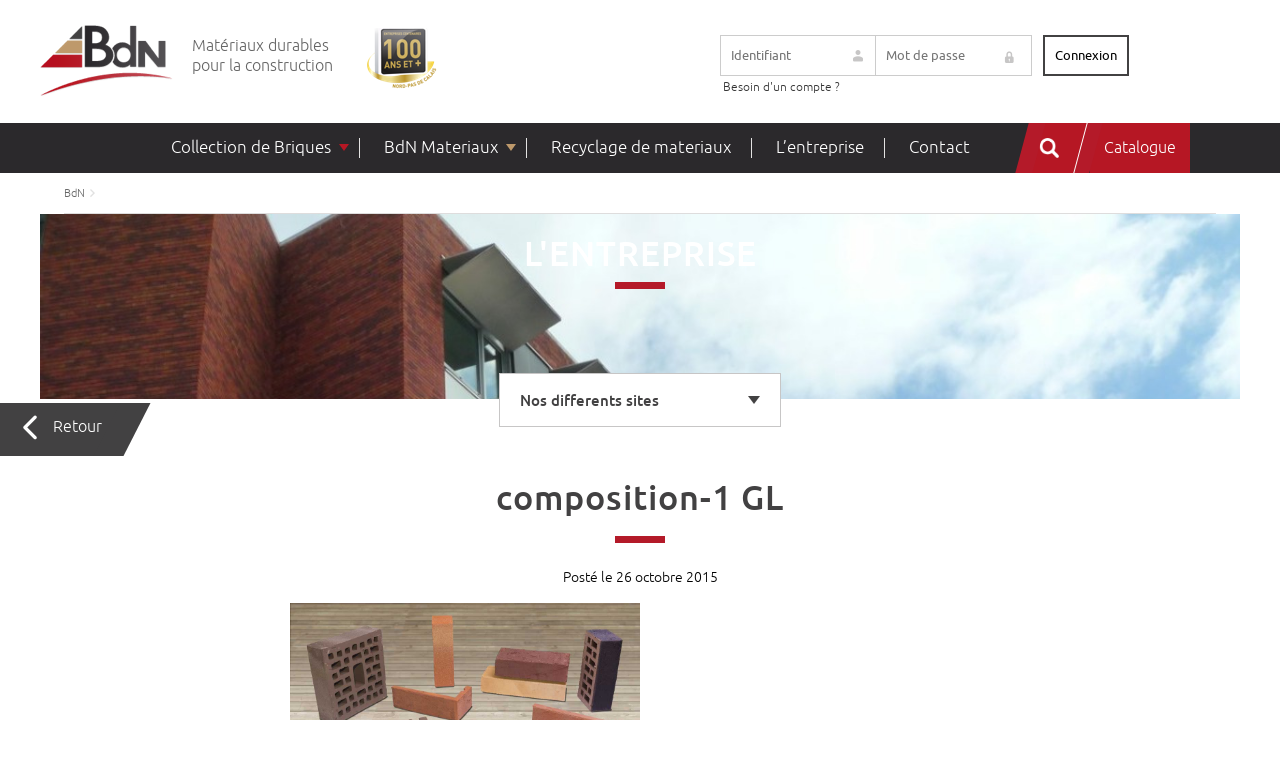

--- FILE ---
content_type: text/html; charset=UTF-8
request_url: https://www.bdn.fr/sliders/slide-1/composition-1/
body_size: 10693
content:
<!DOCTYPE html>
<html lang="fr-FR">
<head>
<meta charset="UTF-8">
<meta name="viewport" content="width=device-width, initial-scale=1, shrink-to-fit=no">
<meta name="theme-color" content="#6d9aea">
<meta name='robots' content='index, follow, max-image-preview:large, max-snippet:-1, max-video-preview:-1' />
<style>img:is([sizes="auto" i], [sizes^="auto," i]) { contain-intrinsic-size: 3000px 1500px }</style>
<!-- This site is optimized with the Yoast SEO plugin v26.0 - https://yoast.com/wordpress/plugins/seo/ -->
<title>composition-1 GL - BdN</title>
<link rel="canonical" href="https://www.bdn.fr/wp-content/uploads/2015/07/composition-1.jpg" />
<meta property="og:locale" content="fr_FR" />
<meta property="og:type" content="article" />
<meta property="og:title" content="composition-1 GL - BdN" />
<meta property="og:url" content="https://www.bdn.fr/wp-content/uploads/2015/07/composition-1.jpg" />
<meta property="og:site_name" content="BdN" />
<meta property="article:modified_time" content="2015-10-26T10:11:19+00:00" />
<meta property="og:image" content="https://www.bdn.fr/sliders/slide-1/composition-1" />
<meta property="og:image:width" content="1024" />
<meta property="og:image:height" content="506" />
<meta property="og:image:type" content="image/jpeg" />
<meta name="twitter:card" content="summary_large_image" />
<script type="application/ld+json" class="yoast-schema-graph">{"@context":"https://schema.org","@graph":[{"@type":"WebPage","@id":"https://www.bdn.fr/wp-content/uploads/2015/07/composition-1.jpg","url":"https://www.bdn.fr/wp-content/uploads/2015/07/composition-1.jpg","name":"composition-1 GL - BdN","isPartOf":{"@id":"https://www.bdn.fr/#website"},"primaryImageOfPage":{"@id":"https://www.bdn.fr/wp-content/uploads/2015/07/composition-1.jpg#primaryimage"},"image":{"@id":"https://www.bdn.fr/wp-content/uploads/2015/07/composition-1.jpg#primaryimage"},"thumbnailUrl":"https://www.bdn.fr/wp-content/uploads/2015/07/composition-1.jpg","datePublished":"2015-10-26T10:11:11+00:00","dateModified":"2015-10-26T10:11:19+00:00","breadcrumb":{"@id":"https://www.bdn.fr/wp-content/uploads/2015/07/composition-1.jpg#breadcrumb"},"inLanguage":"fr-FR","potentialAction":[{"@type":"ReadAction","target":["https://www.bdn.fr/wp-content/uploads/2015/07/composition-1.jpg"]}]},{"@type":"ImageObject","inLanguage":"fr-FR","@id":"https://www.bdn.fr/wp-content/uploads/2015/07/composition-1.jpg#primaryimage","url":"https://www.bdn.fr/wp-content/uploads/2015/07/composition-1.jpg","contentUrl":"https://www.bdn.fr/wp-content/uploads/2015/07/composition-1.jpg","width":1024,"height":506},{"@type":"BreadcrumbList","@id":"https://www.bdn.fr/wp-content/uploads/2015/07/composition-1.jpg#breadcrumb","itemListElement":[{"@type":"ListItem","position":1,"name":"Accueil","item":"https://www.bdn.fr/"},{"@type":"ListItem","position":2,"name":"Slide 1","item":"https://www.bdn.fr/sliders/slide-1/"},{"@type":"ListItem","position":3,"name":"composition-1 GL"}]},{"@type":"WebSite","@id":"https://www.bdn.fr/#website","url":"https://www.bdn.fr/","name":"BdN","description":"Matériaux durables pour la construction","publisher":{"@id":"https://www.bdn.fr/#organization"},"potentialAction":[{"@type":"SearchAction","target":{"@type":"EntryPoint","urlTemplate":"https://www.bdn.fr/?s={search_term_string}"},"query-input":{"@type":"PropertyValueSpecification","valueRequired":true,"valueName":"search_term_string"}}],"inLanguage":"fr-FR"},{"@type":"Organization","@id":"https://www.bdn.fr/#organization","name":"Briqueteries du Nord","url":"https://www.bdn.fr/","logo":{"@type":"ImageObject","inLanguage":"fr-FR","@id":"https://www.bdn.fr/#/schema/logo/image/","url":"https://www.bdn.fr/wp-content/uploads/2022/11/Screenshot_5-1.png","contentUrl":"https://www.bdn.fr/wp-content/uploads/2022/11/Screenshot_5-1.png","width":1136,"height":376,"caption":"Briqueteries du Nord"},"image":{"@id":"https://www.bdn.fr/#/schema/logo/image/"},"sameAs":["https://www.instagram.com/briqueteriesdunord/","https://www.linkedin.com/company/bdn-briques/"]}]}</script>
<!-- / Yoast SEO plugin. -->
<link rel='dns-prefetch' href='//ajax.googleapis.com' />
<link rel='dns-prefetch' href='//cdn.jsdelivr.net' />
<!-- <link rel='stylesheet' id='formidable-css' href='https://www.bdn.fr/wp-content/plugins/formidable/css/formidableforms.css?ver=9151218' type='text/css' media='all' /> -->
<!-- <link rel='stylesheet' id='wp-block-library-css' href='https://www.bdn.fr/wp-includes/css/dist/block-library/style.min.css?ver=6.8.3' type='text/css' media='all' /> -->
<link rel="stylesheet" type="text/css" href="//www.bdn.fr/wp-content/cache/wpfc-minified/k0fek100/hgub2.css" media="all"/>
<style id='wp-block-library-theme-inline-css' type='text/css'>
.wp-block-audio :where(figcaption){color:#555;font-size:13px;text-align:center}.is-dark-theme .wp-block-audio :where(figcaption){color:#ffffffa6}.wp-block-audio{margin:0 0 1em}.wp-block-code{border:1px solid #ccc;border-radius:4px;font-family:Menlo,Consolas,monaco,monospace;padding:.8em 1em}.wp-block-embed :where(figcaption){color:#555;font-size:13px;text-align:center}.is-dark-theme .wp-block-embed :where(figcaption){color:#ffffffa6}.wp-block-embed{margin:0 0 1em}.blocks-gallery-caption{color:#555;font-size:13px;text-align:center}.is-dark-theme .blocks-gallery-caption{color:#ffffffa6}:root :where(.wp-block-image figcaption){color:#555;font-size:13px;text-align:center}.is-dark-theme :root :where(.wp-block-image figcaption){color:#ffffffa6}.wp-block-image{margin:0 0 1em}.wp-block-pullquote{border-bottom:4px solid;border-top:4px solid;color:currentColor;margin-bottom:1.75em}.wp-block-pullquote cite,.wp-block-pullquote footer,.wp-block-pullquote__citation{color:currentColor;font-size:.8125em;font-style:normal;text-transform:uppercase}.wp-block-quote{border-left:.25em solid;margin:0 0 1.75em;padding-left:1em}.wp-block-quote cite,.wp-block-quote footer{color:currentColor;font-size:.8125em;font-style:normal;position:relative}.wp-block-quote:where(.has-text-align-right){border-left:none;border-right:.25em solid;padding-left:0;padding-right:1em}.wp-block-quote:where(.has-text-align-center){border:none;padding-left:0}.wp-block-quote.is-large,.wp-block-quote.is-style-large,.wp-block-quote:where(.is-style-plain){border:none}.wp-block-search .wp-block-search__label{font-weight:700}.wp-block-search__button{border:1px solid #ccc;padding:.375em .625em}:where(.wp-block-group.has-background){padding:1.25em 2.375em}.wp-block-separator.has-css-opacity{opacity:.4}.wp-block-separator{border:none;border-bottom:2px solid;margin-left:auto;margin-right:auto}.wp-block-separator.has-alpha-channel-opacity{opacity:1}.wp-block-separator:not(.is-style-wide):not(.is-style-dots){width:100px}.wp-block-separator.has-background:not(.is-style-dots){border-bottom:none;height:1px}.wp-block-separator.has-background:not(.is-style-wide):not(.is-style-dots){height:2px}.wp-block-table{margin:0 0 1em}.wp-block-table td,.wp-block-table th{word-break:normal}.wp-block-table :where(figcaption){color:#555;font-size:13px;text-align:center}.is-dark-theme .wp-block-table :where(figcaption){color:#ffffffa6}.wp-block-video :where(figcaption){color:#555;font-size:13px;text-align:center}.is-dark-theme .wp-block-video :where(figcaption){color:#ffffffa6}.wp-block-video{margin:0 0 1em}:root :where(.wp-block-template-part.has-background){margin-bottom:0;margin-top:0;padding:1.25em 2.375em}
</style>
<style id='classic-theme-styles-inline-css' type='text/css'>
/*! This file is auto-generated */
.wp-block-button__link{color:#fff;background-color:#32373c;border-radius:9999px;box-shadow:none;text-decoration:none;padding:calc(.667em + 2px) calc(1.333em + 2px);font-size:1.125em}.wp-block-file__button{background:#32373c;color:#fff;text-decoration:none}
</style>
<!-- <link rel='stylesheet' id='visual-portfolio-block-filter-by-category-css' href='https://www.bdn.fr/wp-content/plugins/visual-portfolio/build/gutenberg/blocks/filter-by-category/style.css?ver=1757938039' type='text/css' media='all' /> -->
<!-- <link rel='stylesheet' id='visual-portfolio-block-pagination-css' href='https://www.bdn.fr/wp-content/plugins/visual-portfolio/build/gutenberg/blocks/pagination/style.css?ver=1757938039' type='text/css' media='all' /> -->
<!-- <link rel='stylesheet' id='visual-portfolio-block-sort-css' href='https://www.bdn.fr/wp-content/plugins/visual-portfolio/build/gutenberg/blocks/sort/style.css?ver=1757938039' type='text/css' media='all' /> -->
<link rel="stylesheet" type="text/css" href="//www.bdn.fr/wp-content/cache/wpfc-minified/7m0qqb6f/hgy4c.css" media="all"/>
<style id='global-styles-inline-css' type='text/css'>
:root{--wp--preset--aspect-ratio--square: 1;--wp--preset--aspect-ratio--4-3: 4/3;--wp--preset--aspect-ratio--3-4: 3/4;--wp--preset--aspect-ratio--3-2: 3/2;--wp--preset--aspect-ratio--2-3: 2/3;--wp--preset--aspect-ratio--16-9: 16/9;--wp--preset--aspect-ratio--9-16: 9/16;--wp--preset--color--black: #000;--wp--preset--color--cyan-bluish-gray: #abb8c3;--wp--preset--color--white: #ffffff;--wp--preset--color--pale-pink: #f78da7;--wp--preset--color--vivid-red: #cf2e2e;--wp--preset--color--luminous-vivid-orange: #ff6900;--wp--preset--color--luminous-vivid-amber: #fcb900;--wp--preset--color--light-green-cyan: #7bdcb5;--wp--preset--color--vivid-green-cyan: #00d084;--wp--preset--color--pale-cyan-blue: #8ed1fc;--wp--preset--color--vivid-cyan-blue: #0693e3;--wp--preset--color--vivid-purple: #9b51e0;--wp--preset--color--yellow: #E3A526;--wp--preset--color--blue: #203C74;--wp--preset--color--very-dark-gray: #b0b0b1;--wp--preset--color--red: #ff0000;--wp--preset--gradient--vivid-cyan-blue-to-vivid-purple: linear-gradient(135deg,rgba(6,147,227,1) 0%,rgb(155,81,224) 100%);--wp--preset--gradient--light-green-cyan-to-vivid-green-cyan: linear-gradient(135deg,rgb(122,220,180) 0%,rgb(0,208,130) 100%);--wp--preset--gradient--luminous-vivid-amber-to-luminous-vivid-orange: linear-gradient(135deg,rgba(252,185,0,1) 0%,rgba(255,105,0,1) 100%);--wp--preset--gradient--luminous-vivid-orange-to-vivid-red: linear-gradient(135deg,rgba(255,105,0,1) 0%,rgb(207,46,46) 100%);--wp--preset--gradient--very-light-gray-to-cyan-bluish-gray: linear-gradient(135deg,rgb(238,238,238) 0%,rgb(169,184,195) 100%);--wp--preset--gradient--cool-to-warm-spectrum: linear-gradient(135deg,rgb(74,234,220) 0%,rgb(151,120,209) 20%,rgb(207,42,186) 40%,rgb(238,44,130) 60%,rgb(251,105,98) 80%,rgb(254,248,76) 100%);--wp--preset--gradient--blush-light-purple: linear-gradient(135deg,rgb(255,206,236) 0%,rgb(152,150,240) 100%);--wp--preset--gradient--blush-bordeaux: linear-gradient(135deg,rgb(254,205,165) 0%,rgb(254,45,45) 50%,rgb(107,0,62) 100%);--wp--preset--gradient--luminous-dusk: linear-gradient(135deg,rgb(255,203,112) 0%,rgb(199,81,192) 50%,rgb(65,88,208) 100%);--wp--preset--gradient--pale-ocean: linear-gradient(135deg,rgb(255,245,203) 0%,rgb(182,227,212) 50%,rgb(51,167,181) 100%);--wp--preset--gradient--electric-grass: linear-gradient(135deg,rgb(202,248,128) 0%,rgb(113,206,126) 100%);--wp--preset--gradient--midnight: linear-gradient(135deg,rgb(2,3,129) 0%,rgb(40,116,252) 100%);--wp--preset--font-size--small: 13px;--wp--preset--font-size--medium: 20px;--wp--preset--font-size--large: 36px;--wp--preset--font-size--x-large: 42px;--wp--preset--spacing--20: 0.44rem;--wp--preset--spacing--30: 0.67rem;--wp--preset--spacing--40: 1rem;--wp--preset--spacing--50: 1.5rem;--wp--preset--spacing--60: 2.25rem;--wp--preset--spacing--70: 3.38rem;--wp--preset--spacing--80: 5.06rem;--wp--preset--shadow--natural: 6px 6px 9px rgba(0, 0, 0, 0.2);--wp--preset--shadow--deep: 12px 12px 50px rgba(0, 0, 0, 0.4);--wp--preset--shadow--sharp: 6px 6px 0px rgba(0, 0, 0, 0.2);--wp--preset--shadow--outlined: 6px 6px 0px -3px rgba(255, 255, 255, 1), 6px 6px rgba(0, 0, 0, 1);--wp--preset--shadow--crisp: 6px 6px 0px rgba(0, 0, 0, 1);}:where(.is-layout-flex){gap: 0.5em;}:where(.is-layout-grid){gap: 0.5em;}body .is-layout-flex{display: flex;}.is-layout-flex{flex-wrap: wrap;align-items: center;}.is-layout-flex > :is(*, div){margin: 0;}body .is-layout-grid{display: grid;}.is-layout-grid > :is(*, div){margin: 0;}:where(.wp-block-columns.is-layout-flex){gap: 2em;}:where(.wp-block-columns.is-layout-grid){gap: 2em;}:where(.wp-block-post-template.is-layout-flex){gap: 1.25em;}:where(.wp-block-post-template.is-layout-grid){gap: 1.25em;}.has-black-color{color: var(--wp--preset--color--black) !important;}.has-cyan-bluish-gray-color{color: var(--wp--preset--color--cyan-bluish-gray) !important;}.has-white-color{color: var(--wp--preset--color--white) !important;}.has-pale-pink-color{color: var(--wp--preset--color--pale-pink) !important;}.has-vivid-red-color{color: var(--wp--preset--color--vivid-red) !important;}.has-luminous-vivid-orange-color{color: var(--wp--preset--color--luminous-vivid-orange) !important;}.has-luminous-vivid-amber-color{color: var(--wp--preset--color--luminous-vivid-amber) !important;}.has-light-green-cyan-color{color: var(--wp--preset--color--light-green-cyan) !important;}.has-vivid-green-cyan-color{color: var(--wp--preset--color--vivid-green-cyan) !important;}.has-pale-cyan-blue-color{color: var(--wp--preset--color--pale-cyan-blue) !important;}.has-vivid-cyan-blue-color{color: var(--wp--preset--color--vivid-cyan-blue) !important;}.has-vivid-purple-color{color: var(--wp--preset--color--vivid-purple) !important;}.has-black-background-color{background-color: var(--wp--preset--color--black) !important;}.has-cyan-bluish-gray-background-color{background-color: var(--wp--preset--color--cyan-bluish-gray) !important;}.has-white-background-color{background-color: var(--wp--preset--color--white) !important;}.has-pale-pink-background-color{background-color: var(--wp--preset--color--pale-pink) !important;}.has-vivid-red-background-color{background-color: var(--wp--preset--color--vivid-red) !important;}.has-luminous-vivid-orange-background-color{background-color: var(--wp--preset--color--luminous-vivid-orange) !important;}.has-luminous-vivid-amber-background-color{background-color: var(--wp--preset--color--luminous-vivid-amber) !important;}.has-light-green-cyan-background-color{background-color: var(--wp--preset--color--light-green-cyan) !important;}.has-vivid-green-cyan-background-color{background-color: var(--wp--preset--color--vivid-green-cyan) !important;}.has-pale-cyan-blue-background-color{background-color: var(--wp--preset--color--pale-cyan-blue) !important;}.has-vivid-cyan-blue-background-color{background-color: var(--wp--preset--color--vivid-cyan-blue) !important;}.has-vivid-purple-background-color{background-color: var(--wp--preset--color--vivid-purple) !important;}.has-black-border-color{border-color: var(--wp--preset--color--black) !important;}.has-cyan-bluish-gray-border-color{border-color: var(--wp--preset--color--cyan-bluish-gray) !important;}.has-white-border-color{border-color: var(--wp--preset--color--white) !important;}.has-pale-pink-border-color{border-color: var(--wp--preset--color--pale-pink) !important;}.has-vivid-red-border-color{border-color: var(--wp--preset--color--vivid-red) !important;}.has-luminous-vivid-orange-border-color{border-color: var(--wp--preset--color--luminous-vivid-orange) !important;}.has-luminous-vivid-amber-border-color{border-color: var(--wp--preset--color--luminous-vivid-amber) !important;}.has-light-green-cyan-border-color{border-color: var(--wp--preset--color--light-green-cyan) !important;}.has-vivid-green-cyan-border-color{border-color: var(--wp--preset--color--vivid-green-cyan) !important;}.has-pale-cyan-blue-border-color{border-color: var(--wp--preset--color--pale-cyan-blue) !important;}.has-vivid-cyan-blue-border-color{border-color: var(--wp--preset--color--vivid-cyan-blue) !important;}.has-vivid-purple-border-color{border-color: var(--wp--preset--color--vivid-purple) !important;}.has-vivid-cyan-blue-to-vivid-purple-gradient-background{background: var(--wp--preset--gradient--vivid-cyan-blue-to-vivid-purple) !important;}.has-light-green-cyan-to-vivid-green-cyan-gradient-background{background: var(--wp--preset--gradient--light-green-cyan-to-vivid-green-cyan) !important;}.has-luminous-vivid-amber-to-luminous-vivid-orange-gradient-background{background: var(--wp--preset--gradient--luminous-vivid-amber-to-luminous-vivid-orange) !important;}.has-luminous-vivid-orange-to-vivid-red-gradient-background{background: var(--wp--preset--gradient--luminous-vivid-orange-to-vivid-red) !important;}.has-very-light-gray-to-cyan-bluish-gray-gradient-background{background: var(--wp--preset--gradient--very-light-gray-to-cyan-bluish-gray) !important;}.has-cool-to-warm-spectrum-gradient-background{background: var(--wp--preset--gradient--cool-to-warm-spectrum) !important;}.has-blush-light-purple-gradient-background{background: var(--wp--preset--gradient--blush-light-purple) !important;}.has-blush-bordeaux-gradient-background{background: var(--wp--preset--gradient--blush-bordeaux) !important;}.has-luminous-dusk-gradient-background{background: var(--wp--preset--gradient--luminous-dusk) !important;}.has-pale-ocean-gradient-background{background: var(--wp--preset--gradient--pale-ocean) !important;}.has-electric-grass-gradient-background{background: var(--wp--preset--gradient--electric-grass) !important;}.has-midnight-gradient-background{background: var(--wp--preset--gradient--midnight) !important;}.has-small-font-size{font-size: var(--wp--preset--font-size--small) !important;}.has-medium-font-size{font-size: var(--wp--preset--font-size--medium) !important;}.has-large-font-size{font-size: var(--wp--preset--font-size--large) !important;}.has-x-large-font-size{font-size: var(--wp--preset--font-size--x-large) !important;}
:where(.wp-block-post-template.is-layout-flex){gap: 1.25em;}:where(.wp-block-post-template.is-layout-grid){gap: 1.25em;}
:where(.wp-block-columns.is-layout-flex){gap: 2em;}:where(.wp-block-columns.is-layout-grid){gap: 2em;}
:root :where(.wp-block-pullquote){font-size: 1.5em;line-height: 1.6;}
:where(.wp-block-visual-portfolio-loop.is-layout-flex){gap: 1.25em;}:where(.wp-block-visual-portfolio-loop.is-layout-grid){gap: 1.25em;}
</style>
<!-- <link rel='stylesheet' id='contact-form-7-css' href='https://www.bdn.fr/wp-content/plugins/contact-form-7/includes/css/styles.css?ver=6.1.2' type='text/css' media='all' /> -->
<!-- <link rel='stylesheet' id='owlcarousel-css' href='https://www.bdn.fr/wp-content/themes/aka_theme/owlcarousel/assets/owl.carousel.min.css?ver=6.8.3' type='text/css' media='all' /> -->
<!-- <link rel='stylesheet' id='owlcarouseltheme-css' href='https://www.bdn.fr/wp-content/themes/aka_theme/owlcarousel/assets/owl.theme.default.min.css?ver=6.8.3' type='text/css' media='all' /> -->
<!-- <link rel='stylesheet' id='maps-css' href='https://www.bdn.fr/wp-content/themes/aka_theme/assets/css/maps.css?ver=6.8.3' type='text/css' media='all' /> -->
<link rel="stylesheet" type="text/css" href="//www.bdn.fr/wp-content/cache/wpfc-minified/l0fw33tc/hgub2.css" media="all"/>
<link rel='stylesheet' id='jsdelivr-css' href='//cdn.jsdelivr.net/jquery.slick/1.5.6/slick.css?ver=6.8.3' type='text/css' media='all' />
<!-- <link rel='stylesheet' id='slick-css' href='https://www.bdn.fr/wp-content/themes/aka_theme/assets/css/slick/slick-theme.css?ver=6.8.3' type='text/css' media='all' /> -->
<!-- <link rel='stylesheet' id='obliques-css' href='https://www.bdn.fr/wp-content/themes/aka_theme/assets/css/obliques.css?ver=6.8.3' type='text/css' media='all' /> -->
<!-- <link rel='stylesheet' id='stylesheet-css' href='https://www.bdn.fr/wp-content/themes/aka_theme/assets/css/font/stylesheet.css?ver=6.8.3' type='text/css' media='all' /> -->
<!-- <link rel='stylesheet' id='app-css' href='https://www.bdn.fr/wp-content/themes/aka_theme/style.css?ver=6.8.3' type='text/css' media='all' /> -->
<!-- <link rel='stylesheet' id='resp-css' href='https://www.bdn.fr/wp-content/themes/aka_theme/assets/css/resp.css?ver=6.8.3' type='text/css' media='all' /> -->
<!-- <link rel='stylesheet' id='menu-resp-css' href='https://www.bdn.fr/wp-content/themes/aka_theme/assets/css/menu-resp.css?ver=6.8.3' type='text/css' media='all' /> -->
<!-- <link rel='stylesheet' id='colorbox-css' href='https://www.bdn.fr/wp-content/themes/aka_theme/assets/css/colorbox.css?ver=6.8.3' type='text/css' media='all' /> -->
<!-- <link rel='stylesheet' id='um_modal-css' href='https://www.bdn.fr/wp-content/plugins/ultimate-member/assets/css/um-modal.min.css?ver=2.10.6' type='text/css' media='all' /> -->
<!-- <link rel='stylesheet' id='um_ui-css' href='https://www.bdn.fr/wp-content/plugins/ultimate-member/assets/libs/jquery-ui/jquery-ui.min.css?ver=1.13.2' type='text/css' media='all' /> -->
<!-- <link rel='stylesheet' id='um_tipsy-css' href='https://www.bdn.fr/wp-content/plugins/ultimate-member/assets/libs/tipsy/tipsy.min.css?ver=1.0.0a' type='text/css' media='all' /> -->
<!-- <link rel='stylesheet' id='um_raty-css' href='https://www.bdn.fr/wp-content/plugins/ultimate-member/assets/libs/raty/um-raty.min.css?ver=2.6.0' type='text/css' media='all' /> -->
<!-- <link rel='stylesheet' id='select2-css' href='https://www.bdn.fr/wp-content/plugins/ultimate-member/assets/libs/select2/select2.min.css?ver=4.0.13' type='text/css' media='all' /> -->
<!-- <link rel='stylesheet' id='um_fileupload-css' href='https://www.bdn.fr/wp-content/plugins/ultimate-member/assets/css/um-fileupload.min.css?ver=2.10.6' type='text/css' media='all' /> -->
<!-- <link rel='stylesheet' id='um_confirm-css' href='https://www.bdn.fr/wp-content/plugins/ultimate-member/assets/libs/um-confirm/um-confirm.min.css?ver=1.0' type='text/css' media='all' /> -->
<!-- <link rel='stylesheet' id='um_datetime-css' href='https://www.bdn.fr/wp-content/plugins/ultimate-member/assets/libs/pickadate/default.min.css?ver=3.6.2' type='text/css' media='all' /> -->
<!-- <link rel='stylesheet' id='um_datetime_date-css' href='https://www.bdn.fr/wp-content/plugins/ultimate-member/assets/libs/pickadate/default.date.min.css?ver=3.6.2' type='text/css' media='all' /> -->
<!-- <link rel='stylesheet' id='um_datetime_time-css' href='https://www.bdn.fr/wp-content/plugins/ultimate-member/assets/libs/pickadate/default.time.min.css?ver=3.6.2' type='text/css' media='all' /> -->
<!-- <link rel='stylesheet' id='um_fonticons_ii-css' href='https://www.bdn.fr/wp-content/plugins/ultimate-member/assets/libs/legacy/fonticons/fonticons-ii.min.css?ver=2.10.6' type='text/css' media='all' /> -->
<!-- <link rel='stylesheet' id='um_fonticons_fa-css' href='https://www.bdn.fr/wp-content/plugins/ultimate-member/assets/libs/legacy/fonticons/fonticons-fa.min.css?ver=2.10.6' type='text/css' media='all' /> -->
<!-- <link rel='stylesheet' id='um_fontawesome-css' href='https://www.bdn.fr/wp-content/plugins/ultimate-member/assets/css/um-fontawesome.min.css?ver=6.5.2' type='text/css' media='all' /> -->
<!-- <link rel='stylesheet' id='um_common-css' href='https://www.bdn.fr/wp-content/plugins/ultimate-member/assets/css/common.min.css?ver=2.10.6' type='text/css' media='all' /> -->
<!-- <link rel='stylesheet' id='um_responsive-css' href='https://www.bdn.fr/wp-content/plugins/ultimate-member/assets/css/um-responsive.min.css?ver=2.10.6' type='text/css' media='all' /> -->
<!-- <link rel='stylesheet' id='um_styles-css' href='https://www.bdn.fr/wp-content/plugins/ultimate-member/assets/css/um-styles.min.css?ver=2.10.6' type='text/css' media='all' /> -->
<!-- <link rel='stylesheet' id='um_crop-css' href='https://www.bdn.fr/wp-content/plugins/ultimate-member/assets/libs/cropper/cropper.min.css?ver=1.6.1' type='text/css' media='all' /> -->
<!-- <link rel='stylesheet' id='um_profile-css' href='https://www.bdn.fr/wp-content/plugins/ultimate-member/assets/css/um-profile.min.css?ver=2.10.6' type='text/css' media='all' /> -->
<!-- <link rel='stylesheet' id='um_account-css' href='https://www.bdn.fr/wp-content/plugins/ultimate-member/assets/css/um-account.min.css?ver=2.10.6' type='text/css' media='all' /> -->
<!-- <link rel='stylesheet' id='um_misc-css' href='https://www.bdn.fr/wp-content/plugins/ultimate-member/assets/css/um-misc.min.css?ver=2.10.6' type='text/css' media='all' /> -->
<!-- <link rel='stylesheet' id='um_default_css-css' href='https://www.bdn.fr/wp-content/plugins/ultimate-member/assets/css/um-old-default.min.css?ver=2.10.6' type='text/css' media='all' /> -->
<link rel="stylesheet" type="text/css" href="//www.bdn.fr/wp-content/cache/wpfc-minified/g27nvmuw/hgub2.css" media="all"/>
<script type="text/javascript" src="//ajax.googleapis.com/ajax/libs/jquery/3.5.1/jquery.min.js?ver=1.4.2" id="ajax-jquery-js"></script>
<script type="text/javascript" src="//cdn.jsdelivr.net/jquery.slick/1.5.6/slick.min.js?ver=1.5.6" id="slick-js"></script>
<script src='//www.bdn.fr/wp-content/cache/wpfc-minified/2e2jmofh/hgub2.js' type="text/javascript"></script>
<!-- <script type="text/javascript" src="https://www.bdn.fr/wp-content/themes/aka_theme/assets/js/jquery-scrolltofixed-min.js?ver=1.5.6" id="scrolltofixed-js"></script> -->
<!-- <script type="text/javascript" src="https://www.bdn.fr/wp-content/themes/aka_theme/assets/js/modernizr.custom.js?ver=1.5.6" id="modernizr-js"></script> -->
<!-- <script type="text/javascript" src="https://www.bdn.fr/wp-content/themes/aka_theme/assets/js/jquery.dlmenu.js?ver=1.5.6" id="dlmenu-js"></script> -->
<!-- <script type="text/javascript" src="https://www.bdn.fr/wp-content/themes/aka_theme/assets/js/jquery.colorbox-min.js?ver=1.5.6" id="colorbox-js"></script> -->
<!-- <script type="text/javascript" src="https://www.bdn.fr/wp-content/themes/aka_theme/owlcarousel/owl.carousel.js?ver=1.5.6" id="owlcarousel-js"></script> -->
<!-- <script type="text/javascript" src="https://www.bdn.fr/wp-content/themes/aka_theme/assets/js/script.js?ver=1.5.6" id="script-js"></script> -->
<!-- <script type="text/javascript" src="https://www.bdn.fr/wp-includes/js/jquery/jquery.min.js?ver=3.7.1" id="jquery-core-js"></script> -->
<!-- <script type="text/javascript" src="https://www.bdn.fr/wp-includes/js/jquery/jquery-migrate.min.js?ver=3.4.1" id="jquery-migrate-js"></script> -->
<!-- <script type="text/javascript" src="https://www.bdn.fr/wp-content/plugins/ultimate-member/assets/js/um-gdpr.min.js?ver=2.10.6" id="um-gdpr-js"></script> -->
<link rel="https://api.w.org/" href="https://www.bdn.fr/wp-json/" /><link rel="alternate" title="JSON" type="application/json" href="https://www.bdn.fr/wp-json/wp/v2/media/2972" /><link rel="EditURI" type="application/rsd+xml" title="RSD" href="https://www.bdn.fr/xmlrpc.php?rsd" />
<link rel='shortlink' href='https://www.bdn.fr/?p=2972' />
<link rel="alternate" title="oEmbed (JSON)" type="application/json+oembed" href="https://www.bdn.fr/wp-json/oembed/1.0/embed?url=https%3A%2F%2Fwww.bdn.fr%2Fsliders%2Fslide-1%2Fcomposition-1%2F" />
<link rel="alternate" title="oEmbed (XML)" type="text/xml+oembed" href="https://www.bdn.fr/wp-json/oembed/1.0/embed?url=https%3A%2F%2Fwww.bdn.fr%2Fsliders%2Fslide-1%2Fcomposition-1%2F&#038;format=xml" />
<!-- GA Google Analytics @ https://m0n.co/ga -->
<script async src="https://www.googletagmanager.com/gtag/js?id=G-64S97VG191"></script>
<script>
window.dataLayer = window.dataLayer || [];
function gtag(){dataLayer.push(arguments);}
gtag('js', new Date());
gtag('config', 'G-64S97VG191');
</script>
<script type='text/javascript'>
/* <![CDATA[ */
var VPData = {"version":"3.3.16","pro":false,"__":{"couldnt_retrieve_vp":"Couldn't retrieve Visual Portfolio ID.","pswp_close":"Fermer (\u00c9chap)","pswp_share":"Partager","pswp_fs":"Ouvrir\/fermer le plein \u00e9cran","pswp_zoom":"Zoomer\/d\u00e9zoomer","pswp_prev":"Pr\u00e9c\u00e9dent (fl\u00e8che gauche)","pswp_next":"Suivant (fl\u00e8che droite)","pswp_share_fb":"Partager sur Facebook","pswp_share_tw":"Tweeter","pswp_share_x":"X","pswp_share_pin":"L\u2019\u00e9pingler","pswp_download":"T\u00e9l\u00e9charger","fancybox_close":"Fermer","fancybox_next":"Suivant","fancybox_prev":"Pr\u00e9c\u00e9dent","fancybox_error":"Le contenu demand\u00e9 ne peut pas \u00eatre charg\u00e9. <br \/> Veuillez r\u00e9essayer ult\u00e9rieurement.","fancybox_play_start":"D\u00e9marrer le diaporama","fancybox_play_stop":"Mettre le diaporama en pause","fancybox_full_screen":"Plein \u00e9cran","fancybox_thumbs":"Miniatures","fancybox_download":"T\u00e9l\u00e9charger","fancybox_share":"Partager","fancybox_zoom":"Zoom"},"settingsPopupGallery":{"enable_on_wordpress_images":false,"vendor":"fancybox","deep_linking":false,"deep_linking_url_to_share_images":false,"show_arrows":true,"show_counter":true,"show_zoom_button":true,"show_fullscreen_button":true,"show_share_button":true,"show_close_button":true,"show_thumbs":true,"show_download_button":false,"show_slideshow":false,"click_to_zoom":true,"restore_focus":true},"screenSizes":[320,576,768,992,1200]};
/* ]]> */
</script>
<noscript>
<style type="text/css">
.vp-portfolio__preloader-wrap{display:none}.vp-portfolio__filter-wrap,.vp-portfolio__items-wrap,.vp-portfolio__pagination-wrap,.vp-portfolio__sort-wrap{opacity:1;visibility:visible}.vp-portfolio__item .vp-portfolio__item-img noscript+img,.vp-portfolio__thumbnails-wrap{display:none}
</style>
</noscript>
<link rel="stylesheet" href="https://unpkg.com/leaflet@1.3.1/dist/leaflet.css" integrity="sha512-Rksm5RenBEKSKFjgI3a41vrjkw4EVPlJ3+OiI65vTjIdo9brlAacEuKOiQ5OFh7cOI1bkDwLqdLw3Zg0cRJAAQ==" crossorigin="" />
<link rel="stylesheet" type="text/css" href="https://unpkg.com/leaflet.markercluster@1.3.0/dist/MarkerCluster.css" />
<link rel="stylesheet" type="text/css" href="https://unpkg.com/leaflet.markercluster@1.3.0/dist/MarkerCluster.Default.css" />
<style type="text/css">
/* If html does not have either class, do not show lazy loaded images. */
html:not(.vp-lazyload-enabled):not(.js) .vp-lazyload {
display: none;
}
</style>
<script>
document.documentElement.classList.add(
'vp-lazyload-enabled'
);
</script>
<link rel="icon" href="https://www.bdn.fr/wp-content/uploads/2021/11/cropped-Calque-1-32x32.png" sizes="32x32" />
<link rel="icon" href="https://www.bdn.fr/wp-content/uploads/2021/11/cropped-Calque-1-192x192.png" sizes="192x192" />
<link rel="apple-touch-icon" href="https://www.bdn.fr/wp-content/uploads/2021/11/cropped-Calque-1-180x180.png" />
<meta name="msapplication-TileImage" content="https://www.bdn.fr/wp-content/uploads/2021/11/cropped-Calque-1-270x270.png" />
</head>
<body class="attachment wp-singular attachment-template-default single single-attachment postid-2972 attachmentid-2972 attachment-jpeg wp-embed-responsive wp-theme-aka_theme">
<header >
<input type="hidden" id="latitude_actuelle" value="" />
<div class="remove-pad-top"></div>
<div class="head-header">
<div class="wrapper clearfix">
<div class="user">
<form action="/mon-compte/" method="post">
<span class="title-resp underline">Espace pro</span>
<span class="mail">
<input type="email" name="email" value="" placeholder="Identifiant">
</span>
<span class="password">
<input type="password" name="pass" value="" placeholder="Mot de passe">
</span>
<span class="submit">
<input type="submit" value="Connexion">
</span>
<h6><a href="https://www.bdn.fr/formulaire-dinscription-espace-pro/">Besoin d'un compte ?</a></h6>
</form>
</div>
<div class="logo-wrap">
<span class="logo"><a href="https://www.bdn.fr">Briqueteries du Nord</a></span>
<h1 class="logo-text">Matériaux durables<br>pour la construction</h1>
<span class="centans"></span>
</div>
</div>
</div><!--end head-header-->
<nav class="main-nav">
<div class="wrapper clearfix">
<div class="menu-menu-haut-fr-container">
<ul id="menu-menu-haut-fr" class="menu"><li id="menu-item-4082" class="menu-item menu-item-type-post_type menu-item-object-page menu-item-has-children menu-item-4082"><a href="https://www.bdn.fr/collection-de-briques/">Collection de Briques</a>
<ul class="sub-menu">
<li id="menu-item-4084" class="menu-item menu-item-type-post_type menu-item-object-page menu-item-4084"><a href="https://www.bdn.fr/collection-de-briques/toutes-nos-briques/">Nos briques</a></li>
<li id="menu-item-4085" class="menu-item menu-item-type-post_type menu-item-object-page menu-item-4085"><a href="https://www.bdn.fr/collection-de-briques/nos-realisations/">Nos realisations</a></li>
<li id="menu-item-6522" class="menu-item menu-item-type-post_type menu-item-object-page menu-item-6522"><a href="https://www.bdn.fr/nos-fournisseurs-partenaires/">Nos fournisseurs / partenaires</a></li>
</ul>
</li>
<li id="menu-item-4087" class="menu-item menu-item-type-post_type menu-item-object-page menu-item-has-children menu-item-4087"><a href="https://www.bdn.fr/bdn-materiaux/">BdN Materiaux</a>
<ul class="sub-menu">
<li id="menu-item-4098" class="menu-item menu-item-type-custom menu-item-object-custom menu-item-4098"><a href="https://www.bdn.fr/bdn-materiaux/?categ=11#ancre_materiaux">Sables, agrégats et recyclés</a></li>
<li id="menu-item-4126" class="menu-item menu-item-type-custom menu-item-object-custom menu-item-4126"><a href="https://www.bdn.fr/bdn-materiaux/?categ=3#ancre_materiaux">Déblais</a></li>
<li id="menu-item-4127" class="menu-item menu-item-type-custom menu-item-object-custom menu-item-4127"><a href="https://www.bdn.fr/bdn-materiaux/?categ=4#ancre_materiaux">Gros oeuvre</a></li>
<li id="menu-item-4128" class="menu-item menu-item-type-custom menu-item-object-custom menu-item-4128"><a href="https://www.bdn.fr/bdn-materiaux/?categ=5#ancre_materiaux">Voierie &#8211; TP</a></li>
</ul>
</li>
<li id="menu-item-4088" class="menu-item menu-item-type-post_type menu-item-object-page menu-item-4088"><a href="https://www.bdn.fr/recyclage-de-materiaux/">Recyclage de materiaux</a></li>
<li id="menu-item-4089" class="menu-item menu-item-type-post_type menu-item-object-page menu-item-has-children menu-item-4089"><a href="https://www.bdn.fr/lentreprise/">L’entreprise</a>
<ul class="sub-menu">
<li id="menu-item-4131" class="menu-item menu-item-type-post_type menu-item-object-page menu-item-4131"><a href="https://www.bdn.fr/lentreprise/notre-historique/">Notre histoire</a></li>
<li id="menu-item-4130" class="menu-item menu-item-type-post_type menu-item-object-page menu-item-4130"><a href="https://www.bdn.fr/lentreprise/nos-valeurs/">Nos valeurs</a></li>
<li id="menu-item-4129" class="menu-item menu-item-type-post_type menu-item-object-page menu-item-4129"><a href="https://www.bdn.fr/lentreprise/nos-differents-sites/">Nos differents sites</a></li>
<li id="menu-item-5157" class="menu-item menu-item-type-post_type menu-item-object-page menu-item-5157"><a href="https://www.bdn.fr/lentreprise/nos-metiers-nos-process/">Nos metiers, nos process</a></li>
<li id="menu-item-5154" class="menu-item menu-item-type-post_type menu-item-object-page menu-item-5154"><a href="https://www.bdn.fr/lentreprise/ressources-humaines/">Ressources humaines</a></li>
<li id="menu-item-5158" class="menu-item menu-item-type-post_type menu-item-object-page menu-item-5158"><a href="https://www.bdn.fr/lentreprise/recherche-et-developpement/">Recherche et developpement</a></li>
<li id="menu-item-5156" class="menu-item menu-item-type-post_type menu-item-object-page menu-item-5156"><a href="https://www.bdn.fr/lentreprise/nos-donnees-cles/">Nos donnees cles</a></li>
</ul>
</li>
<li id="menu-item-4091" class="menu-item menu-item-type-post_type menu-item-object-page menu-item-4091"><a href="https://www.bdn.fr/contact/">Contact</a></li>
</ul>               </div>
<div id="dl-menu" class="dl-menuwrapper"><a name="menu"></a>
<button class="dl-trigger">
<div class="burger_menu">
<span></span>
<span></span>
<span></span>
<span></span>
<span></span>
<span></span>
</div>
<p>Menu</p>
</button>
<ul id="menu-menu-haut-fr" class="dl-menu"><li id="menu-item-4092" class="menu-item menu-item-type-custom menu-item-object-custom menu-item-has-children menu-item-4092"><a href="#">Collection de briques</a>
<ul class="dl-submenu menu-depth-1">
<li id="menu-item-4093" class="menu-item menu-item-type-post_type menu-item-object-page menu-item-4093"><a href="https://www.bdn.fr/collection-de-briques/docs-techniques/">Documents techniques</a></li>
<li id="menu-item-4094" class="menu-item menu-item-type-post_type menu-item-object-page menu-item-4094"><a href="https://www.bdn.fr/collection-de-briques/toutes-nos-briques/">Nos briques</a></li>
<li id="menu-item-4095" class="menu-item menu-item-type-post_type menu-item-object-page menu-item-4095"><a href="https://www.bdn.fr/collection-de-briques/nos-realisations/">Nos realisations</a></li>
</ul>
</li>
<li id="menu-item-5774" class="menu-item menu-item-type-post_type menu-item-object-page menu-item-5774"><a href="https://www.bdn.fr/bdn-materiaux/">BdN Materiaux</a></li>
<li id="menu-item-4097" class="menu-item menu-item-type-post_type menu-item-object-page menu-item-4097"><a href="https://www.bdn.fr/recyclage-de-materiaux/">Recyclage de materiaux</a></li>
<li id="menu-item-5775" class="menu-item menu-item-type-post_type menu-item-object-page menu-item-5775"><a href="https://www.bdn.fr/lentreprise/">L’entreprise</a></li>
<li id="menu-item-5776" class="menu-item menu-item-type-post_type menu-item-object-page menu-item-5776"><a href="https://www.bdn.fr/contact/">Contact</a></li>
</ul>               </div><!-- /dl-menuwrapper -->
<form role="search" method="GET" id="searchform" class="searchform" action="https://www.bdn.fr/">
<input type="text" name="s" id="s" value="" class="s-top" />
</form>
<a href="https://www.bdn.fr/catalogue/" class="header-btn-catalogue" target="blank">
Catalogue
<!--  -->
</a>
</div>
</nav><!--end main-nav-->
</header>
<ol vocab="http://schema.org/" typeof="BreadcrumbList" class="breadcrumb wrapper"><li property="itemListElement" typeof="ListItem"><a title="BdN" href="https://www.bdn.fr" property="item" typeof="WebPage"><span property="name">BdN</span></a><meta property="position" content="1"></li> <span class="sep-breadcrumb"></span> </ol>
<main>
<p id="back-to-top"><a href="#top"><span></span></a></p>
<div class="product-list-wrap single-actu">
<div class="banner-page">
<div class="banner-img">
<img src="https://www.bdn.fr/wp-content/uploads/2015/07/TAIGA-3-1280x960.jpg" alt="L'entreprise" />
</div>
<div class="banner-desc">
<h1 class="title-page underline">L'entreprise</h1>
</div>
</div><!--end banner page-->
<div class="select-style">
<select id="pages"><option value="https://www.bdn.fr/lentreprise/nos-differents-sites/" >Nos differents sites</option><option value="https://www.bdn.fr/lentreprise/nos-donnees-cles/" >Nos donnees cles</option><option value="https://www.bdn.fr/lentreprise/nos-metiers-nos-process/" >Nos metiers, nos process</option><option value="https://www.bdn.fr/lentreprise/nos-valeurs/" >Nos valeurs</option><option value="https://www.bdn.fr/lentreprise/notre-historique/" >Notre histoire</option><option value="https://www.bdn.fr/lentreprise/recherche-et-developpement/" >Recherche et developpement</option><option value="https://www.bdn.fr/lentreprise/ressources-humaines/" >Ressources humaines</option></select>              </div>
<a href="#" class="back">Retour</a>
<div class="banner-legal">
<div class="banner-desc-legal">
<h3 class="title-page underline">composition-1 GL</h3>
<p class="date">Posté le 26 octobre 2015</p>
</div>
</div>
<div class="wrap-page actu-wrap">
<p class="attachment"><a href='https://www.bdn.fr/wp-content/uploads/2015/07/composition-1.jpg'><img fetchpriority="high" decoding="async" width="350" height="173" src="https://www.bdn.fr/wp-content/uploads/2015/07/composition-1.jpg" class="attachment-medium size-medium" alt="" /></a></p>
</div><!--end wrap page-->
</div><!--end product-list-wrap-->
</main>
<footer>
<div class="wrapper">
<div class="head-footer clearfix">
<div class="logo-footer-bloc">
<span class="logo"><a href="https://www.bdn.fr">Briqueteries du Nord</a></span>
<span class="logo-text">Matériaux durables<br>pour la construction</span>
</div>
<div class="contact-info-bloc">
<div class="contact-info-item"><span class="icon-tel"></span><p>03 20 17 01 00</p></div>
<div class="contact-info-item"><span class="icon-map"></span><p>9ème Rue - Port Fluvial <br>59000 LILLE</p></div>
<div class="contact-info-item"><span class="icon-hour"></span><p><strong>Accueil siège social :</strong><br>Du lundi au jeudi : 9h00-12h00 / 14h00 - 18h00 &amp; le vendredi 9h00-12h00 / 14h00 - 17h00</p></div>
</div>
</div><!--end head footer-->
<div class="footer-foot">
<div class="footer-bloc">
<span class="title">Menu</span>
<div class="menu-menu-bas-fr-container">
<ul id="menu-menu-bas-fr" class="menu"><li id="menu-item-41" class="menu-item menu-item-type-post_type menu-item-object-page menu-item-41"><a href="https://www.bdn.fr/collection-de-briques/">Collection de Briques</a></li>
<li id="menu-item-40" class="menu-item menu-item-type-post_type menu-item-object-page menu-item-40"><a href="https://www.bdn.fr/bdn-materiaux/">BdN Materiaux</a></li>
<li id="menu-item-343" class="menu-item menu-item-type-post_type menu-item-object-page menu-item-343"><a href="https://www.bdn.fr/recyclage-de-materiaux/">Recyclage de materiaux</a></li>
<li id="menu-item-39" class="menu-item menu-item-type-post_type menu-item-object-page menu-item-39"><a href="https://www.bdn.fr/lentreprise/">L&#8217;entreprise</a></li>
<li id="menu-item-38" class="menu-item menu-item-type-post_type menu-item-object-page menu-item-38"><a href="https://www.bdn.fr/contact/">Contact</a></li>
</ul>                    </div>
</div>
<div class="footer-bloc">
<span class="title">Informations</span>
<div class="menu-menu-informations-container">
<ul id="menu-menu-informations" class="menu"><li id="menu-item-57" class="menu-item menu-item-type-post_type menu-item-object-page menu-item-57"><a href="https://www.bdn.fr/mentions-legales/">Mentions legales</a></li>
<li id="menu-item-56" class="menu-item menu-item-type-post_type menu-item-object-page menu-item-56"><a href="https://www.bdn.fr/infos-conseils/">Infos conseils</a></li>
<li id="menu-item-55" class="menu-item menu-item-type-post_type menu-item-object-page menu-item-55"><a href="https://www.bdn.fr/recrutement/">Recrutement</a></li>
<li id="menu-item-54" class="menu-item menu-item-type-post_type menu-item-object-page menu-item-54"><a href="https://www.bdn.fr/cgv/">Conditions generales de ventes</a></li>
<li id="menu-item-53" class="menu-item menu-item-type-post_type menu-item-object-page menu-item-53"><a href="https://www.bdn.fr/glossaire/">Glossaire</a></li>
</ul>                    </div>
</div>
<div class="footer-bloc">
<ul class="social-bloc">
<li class="social-item insta"><a href="https://www.pinterest.fr/briqueteriesdunordbdn/" target="_blank"><img src="https://www.bdn.fr/wp-content/themes/aka_theme/assets/img/pinterest.png" alt="instagram"><br>Pinterest</a></li>
<li class="social-item insta"><a href="https://www.instagram.com/briqueteriesdunord/" target="_blank"><img src="https://www.bdn.fr/wp-content/themes/aka_theme/assets/img/insta.jpg" alt="instagram"><br>Instagram</a></li>
<li class="social-item fb"><a href="//www.facebook.com/bdn.fr" target="_blank"><img src="https://www.bdn.fr/wp-content/themes/aka_theme/assets/img/fb.jpg" alt="facebook"><br>Facebook</a></li>
<li class="social-item linkedin"><a href="https://fr.linkedin.com/company/briqueteries-du-nord" target="_blank"><img src="https://www.bdn.fr/wp-content/themes/aka_theme/assets/img/in.jpg" alt="linkedin"><br>Linkedin</a></li>
</ul>
<span class="right">© BdN. Tous droits réservés 2015</span>
</div>
</div><!--end footer foot-->
</div>
</footer>
<div id="um_upload_single" style="display:none;"></div>
<div id="um_view_photo" style="display:none;">
<a href="javascript:void(0);" data-action="um_remove_modal" class="um-modal-close" aria-label="Fermer la fenêtre modale de l’image">
<i class="um-faicon-times"></i>
</a>
<div class="um-modal-body photo">
<div class="um-modal-photo"></div>
</div>
</div>
<script type="speculationrules">
{"prefetch":[{"source":"document","where":{"and":[{"href_matches":"\/*"},{"not":{"href_matches":["\/wp-*.php","\/wp-admin\/*","\/wp-content\/uploads\/*","\/wp-content\/*","\/wp-content\/plugins\/*","\/wp-content\/themes\/aka_theme\/*","\/*\\?(.+)"]}},{"not":{"selector_matches":"a[rel~=\"nofollow\"]"}},{"not":{"selector_matches":".no-prefetch, .no-prefetch a"}}]},"eagerness":"conservative"}]}
</script>
<script src="https://unpkg.com/leaflet@1.3.1/dist/leaflet.js" integrity="sha512-/Nsx9X4HebavoBvEBuyp3I7od5tA0UzAxs+j83KgC8PU0kgB4XiK4Lfe4y4cgBtaRJQEIFCW+oC506aPT2L1zw==" crossorigin=""></script>
<script type="text/javascript" src="https://unpkg.com/leaflet.markercluster@1.3.0/dist/leaflet.markercluster.js"></script><script type="text/javascript" src="https://www.bdn.fr/wp-includes/js/dist/hooks.min.js?ver=4d63a3d491d11ffd8ac6" id="wp-hooks-js"></script>
<script type="text/javascript" src="https://www.bdn.fr/wp-includes/js/dist/i18n.min.js?ver=5e580eb46a90c2b997e6" id="wp-i18n-js"></script>
<script type="text/javascript" id="wp-i18n-js-after">
/* <![CDATA[ */
wp.i18n.setLocaleData( { 'text direction\u0004ltr': [ 'ltr' ] } );
/* ]]> */
</script>
<script type="text/javascript" src="https://www.bdn.fr/wp-content/plugins/contact-form-7/includes/swv/js/index.js?ver=6.1.2" id="swv-js"></script>
<script type="text/javascript" id="contact-form-7-js-translations">
/* <![CDATA[ */
( function( domain, translations ) {
var localeData = translations.locale_data[ domain ] || translations.locale_data.messages;
localeData[""].domain = domain;
wp.i18n.setLocaleData( localeData, domain );
} )( "contact-form-7", {"translation-revision-date":"2025-02-06 12:02:14+0000","generator":"GlotPress\/4.0.1","domain":"messages","locale_data":{"messages":{"":{"domain":"messages","plural-forms":"nplurals=2; plural=n > 1;","lang":"fr"},"This contact form is placed in the wrong place.":["Ce formulaire de contact est plac\u00e9 dans un mauvais endroit."],"Error:":["Erreur\u00a0:"]}},"comment":{"reference":"includes\/js\/index.js"}} );
/* ]]> */
</script>
<script type="text/javascript" id="contact-form-7-js-before">
/* <![CDATA[ */
var wpcf7 = {
"api": {
"root": "https:\/\/www.bdn.fr\/wp-json\/",
"namespace": "contact-form-7\/v1"
}
};
/* ]]> */
</script>
<script type="text/javascript" src="https://www.bdn.fr/wp-content/plugins/contact-form-7/includes/js/index.js?ver=6.1.2" id="contact-form-7-js"></script>
<script type="text/javascript" id="pll_cookie_script-js-after">
/* <![CDATA[ */
(function() {
var expirationDate = new Date();
expirationDate.setTime( expirationDate.getTime() + 31536000 * 1000 );
document.cookie = "pll_language=fr; expires=" + expirationDate.toUTCString() + "; path=/; secure; SameSite=Lax";
}());
/* ]]> */
</script>
<script type="text/javascript" src="https://www.bdn.fr/wp-includes/js/underscore.min.js?ver=1.13.7" id="underscore-js"></script>
<script type="text/javascript" id="wp-util-js-extra">
/* <![CDATA[ */
var _wpUtilSettings = {"ajax":{"url":"\/wp-admin\/admin-ajax.php"}};
/* ]]> */
</script>
<script type="text/javascript" src="https://www.bdn.fr/wp-includes/js/wp-util.min.js?ver=6.8.3" id="wp-util-js"></script>
<script type="text/javascript" src="https://www.bdn.fr/wp-content/plugins/ultimate-member/assets/libs/tipsy/tipsy.min.js?ver=1.0.0a" id="um_tipsy-js"></script>
<script type="text/javascript" src="https://www.bdn.fr/wp-content/plugins/ultimate-member/assets/libs/um-confirm/um-confirm.min.js?ver=1.0" id="um_confirm-js"></script>
<script type="text/javascript" src="https://www.bdn.fr/wp-content/plugins/ultimate-member/assets/libs/pickadate/picker.min.js?ver=3.6.2" id="um_datetime-js"></script>
<script type="text/javascript" src="https://www.bdn.fr/wp-content/plugins/ultimate-member/assets/libs/pickadate/picker.date.min.js?ver=3.6.2" id="um_datetime_date-js"></script>
<script type="text/javascript" src="https://www.bdn.fr/wp-content/plugins/ultimate-member/assets/libs/pickadate/picker.time.min.js?ver=3.6.2" id="um_datetime_time-js"></script>
<script type="text/javascript" src="https://www.bdn.fr/wp-content/plugins/ultimate-member/assets/libs/pickadate/translations/fr_FR.min.js?ver=3.6.2" id="um_datetime_locale-js"></script>
<script type="text/javascript" id="um_common-js-extra">
/* <![CDATA[ */
var um_common_variables = {"locale":"fr_FR"};
var um_common_variables = {"locale":"fr_FR"};
/* ]]> */
</script>
<script type="text/javascript" src="https://www.bdn.fr/wp-content/plugins/ultimate-member/assets/js/common.min.js?ver=2.10.6" id="um_common-js"></script>
<script type="text/javascript" src="https://www.bdn.fr/wp-content/plugins/ultimate-member/assets/libs/cropper/cropper.min.js?ver=1.6.1" id="um_crop-js"></script>
<script type="text/javascript" id="um_frontend_common-js-extra">
/* <![CDATA[ */
var um_frontend_common_variables = [];
/* ]]> */
</script>
<script type="text/javascript" src="https://www.bdn.fr/wp-content/plugins/ultimate-member/assets/js/common-frontend.min.js?ver=2.10.6" id="um_frontend_common-js"></script>
<script type="text/javascript" src="https://www.bdn.fr/wp-content/plugins/ultimate-member/assets/js/um-modal.min.js?ver=2.10.6" id="um_modal-js"></script>
<script type="text/javascript" src="https://www.bdn.fr/wp-content/plugins/ultimate-member/assets/libs/jquery-form/jquery-form.min.js?ver=2.10.6" id="um_jquery_form-js"></script>
<script type="text/javascript" src="https://www.bdn.fr/wp-content/plugins/ultimate-member/assets/libs/fileupload/fileupload.js?ver=2.10.6" id="um_fileupload-js"></script>
<script type="text/javascript" src="https://www.bdn.fr/wp-content/plugins/ultimate-member/assets/js/um-functions.min.js?ver=2.10.6" id="um_functions-js"></script>
<script type="text/javascript" src="https://www.bdn.fr/wp-content/plugins/ultimate-member/assets/js/um-responsive.min.js?ver=2.10.6" id="um_responsive-js"></script>
<script type="text/javascript" src="https://www.bdn.fr/wp-content/plugins/ultimate-member/assets/js/um-conditional.min.js?ver=2.10.6" id="um_conditional-js"></script>
<script type="text/javascript" src="https://www.bdn.fr/wp-content/plugins/ultimate-member/assets/libs/select2/select2.full.min.js?ver=4.0.13" id="select2-js"></script>
<script type="text/javascript" src="https://www.bdn.fr/wp-content/plugins/ultimate-member/assets/libs/select2/i18n/fr.js?ver=4.0.13" id="um_select2_locale-js"></script>
<script type="text/javascript" id="um_raty-js-translations">
/* <![CDATA[ */
( function( domain, translations ) {
var localeData = translations.locale_data[ domain ] || translations.locale_data.messages;
localeData[""].domain = domain;
wp.i18n.setLocaleData( localeData, domain );
} )( "ultimate-member", {"translation-revision-date":"2025-08-23 10:48:44+0000","generator":"GlotPress\/4.0.1","domain":"messages","locale_data":{"messages":{"":{"domain":"messages","plural-forms":"nplurals=2; plural=n > 1;","lang":"fr"},"Not rated yet!":["Pas encore not\u00e9\u00a0!"],"Cancel this rating!":["Annuler cette note\u00a0!"]}},"comment":{"reference":"assets\/libs\/raty\/um-raty.js"}} );
/* ]]> */
</script>
<script type="text/javascript" src="https://www.bdn.fr/wp-content/plugins/ultimate-member/assets/libs/raty/um-raty.min.js?ver=2.6.0" id="um_raty-js"></script>
<script type="text/javascript" id="um_scripts-js-extra">
/* <![CDATA[ */
var um_scripts = {"max_upload_size":"134217728","nonce":"2dd9aab2d7"};
/* ]]> */
</script>
<script type="text/javascript" src="https://www.bdn.fr/wp-content/plugins/ultimate-member/assets/js/um-scripts.min.js?ver=2.10.6" id="um_scripts-js"></script>
<script type="text/javascript" id="um_profile-js-translations">
/* <![CDATA[ */
( function( domain, translations ) {
var localeData = translations.locale_data[ domain ] || translations.locale_data.messages;
localeData[""].domain = domain;
wp.i18n.setLocaleData( localeData, domain );
} )( "ultimate-member", {"translation-revision-date":"2025-08-23 10:48:44+0000","generator":"GlotPress\/4.0.1","domain":"messages","locale_data":{"messages":{"":{"domain":"messages","plural-forms":"nplurals=2; plural=n > 1;","lang":"fr"},"Are you sure that you want to delete this user?":["Confirmez-vous vouloir supprimer ce compte\u00a0?"],"Upload a cover photo":["T\u00e9l\u00e9verser une photo de couverture"]}},"comment":{"reference":"assets\/js\/um-profile.js"}} );
/* ]]> */
</script>
<script type="text/javascript" src="https://www.bdn.fr/wp-content/plugins/ultimate-member/assets/js/um-profile.min.js?ver=2.10.6" id="um_profile-js"></script>
<script type="text/javascript" src="https://www.bdn.fr/wp-content/plugins/ultimate-member/assets/js/um-account.min.js?ver=2.10.6" id="um_account-js"></script>
<script type="text/javascript" src="https://www.bdn.fr/wp-content/plugins/visual-portfolio/build/assets/js/pagination-infinite.js?ver=50005113e26cd2b547c0" id="visual-portfolio-pagination-infinite-js"></script>
</body>
</html><!-- WP Fastest Cache file was created in 1.044 seconds, on 6 October 2025 @ 15 h 38 min -->

--- FILE ---
content_type: text/css
request_url: https://www.bdn.fr/wp-content/cache/wpfc-minified/g27nvmuw/hgub2.css
body_size: 104939
content:
@charset "UTF-8";
@charset "UTF-8";
@charset 'UTF-8';

 .slick-loading .slick-list
{
background: #fff url(https://www.bdn.fr/wp-content/themes/aka_theme/assets/css/slick/ajax-loader.gif) center center no-repeat;
} @font-face
{
font-family: 'slick';
font-weight: normal;
font-style: normal;
src: url(https://www.bdn.fr/wp-content/themes/aka_theme/assets/css/slick/fonts/slick.eot);
src: url(https://www.bdn.fr/wp-content/themes/aka_theme/assets/css/slick/fonts/slick.eot?#iefix) format('embedded-opentype'), url(https://www.bdn.fr/wp-content/themes/aka_theme/assets/css/slick/fonts/slick.woff) format('woff'), url(https://www.bdn.fr/wp-content/themes/aka_theme/assets/css/slick/fonts/slick.ttf) format('truetype'), url(https://www.bdn.fr/wp-content/themes/aka_theme/assets/css/slick/fonts/slick.svg#slick) format('svg');
} .slick-prev,
.slick-next
{
font-size: 0;
line-height: 0;
position: absolute;
top: 50%;
margin-top: -29px;
display: block;
margin-top: -10px;
padding: 0;
cursor: pointer;
color: transparent;
border: none;
outline: none;
background: transparent;
width: 58px;
height: 58px;
border: 2px solid white;
}
.slick-prev{
left: -2px;
z-index: 100;
}
[dir='rtl'] .slick-prev
{
left: 45px;
}
.slick-next
{
right: -2px;
}
[dir='rtl'] .slick-next
{
left: 115px;
} .slick-slider
{
margin-bottom: 30px;
}
.bloc-home-slider .slick-next,
.crossSelling-slider .slick-next {
right: 0;
border: 2px solid #c7c6c6;
}
.bloc-home-slider .slick-prev,
.crossSelling-slider .slick-prev {
left: 0;
border: 2px solid #c7c6c6;
}
.slick-dots
{
position: absolute;
bottom: -45px;
display: block;
width: 100%;
padding: 0;
list-style: none;
text-align: center;
}
.slick-dots li
{
position: relative;
display: inline-block;
width: 20px;
height: 20px;
margin: 0 5px;
padding: 0;
cursor: pointer;
}
.slick-dots li button
{
font-size: 0;
line-height: 0;
display: block;
width: 20px;
height: 20px;
padding: 5px;
cursor: pointer;
color: transparent;
border: 0;
outline: none;
background: transparent;
}
.slick-dots li button:hover,
.slick-dots li button:focus
{
outline: none;
}
.slick-dots li button:hover:before,
.slick-dots li button:focus:before
{
opacity: 1;
}
.slick-dots li button:before
{
font-family: 'slick';
font-size: 6px;
line-height: 20px;
position: absolute;
top: 0;
left: 0;
width: 20px;
height: 20px;
content: '•';
text-align: center;
opacity: .25;
color: black;
-webkit-font-smoothing: antialiased;
-moz-osx-font-smoothing: grayscale;
}
.slick-dots li.slick-active button:before
{
opacity: .75;
color: black;
}
.slick-initialized .slick-slide {
outline: none;
}
@media all and (max-width: 768px) {
.slick-prev,
.slick-next {
width: 38px;
height: 38px;
}
.resp-table-slider .slick-prev,
.resp-table-slider .slick-next {
width: 38px;
height: 59px;
}
}.btn-plus:before,
.btn-plus:after {
content: '';
position: absolute;
width: 30px;
height: 61px;
border: 2px solid rgb(180, 26, 41);
border-top: none;
top: -2px;
}
.btn-plus:before {
left: -15px;
border-right: none;
-webkit-transform: skewX(-25deg);
-moz-transform: skewX(-25deg);
-ms-transform: skewX(-25deg);
transform: skewX(-25deg);
}
.btn-plus:after {
right: -15px;
border-left: none;
-webkit-transform: skewX(25deg);
-moz-transform: skewX(25deg);
-ms-transform: skewX(25deg);
transform: skewX(25deg);
}
.main-nav .searchform:before {
content: '';
position: absolute;
width: 20px;
height: 61px;
background: rgb(180, 26, 41);
border-top: none;
top: 0;
left: -10px;
border-right: none;
-webkit-transform: skewX(-15deg);
-moz-transform: skewX(-15deg);
-ms-transform: skewX(-15deg);
transform: skewX(-15deg);
}
.main-nav .searchform.focus-white:before{
background: white;
border-left: 1px solid #E3E2E2;
border-bottom: 1px solid #E3E2E2;
border-top: 1px solid #E3E2E2;
height: 60px;
top: 0px;
-webkit-transition: all .2s ease-in;
-moz-transition: all .2s ease-in;
-ms-transition: all .2s ease-in;
transition: all .2s ease-in;
}
.bloc-home-collection .title,
.banner-brique .title-brique,
.banner-materiau .title-materiau{
position: relative;
padding: 30px 50px 30px 70px;
}
.bloc-home-collection .title:after,
.banner-brique .title-brique:after,
.banner-materiau .title-materiau:after,
.bloc-home-materiaux .title:after {
content: '';
position: absolute;
width: 60px;
height: 80px;
background: rgb(180, 26, 41);
border-top: none;
top: 0;
right: -30px;
border-right: none;
-webkit-transform: skewX(26deg);
-moz-transform: skewX(26deg);
-ms-transform: skewX(26deg);
transform: skewX(26deg);
}
.banner-materiau .title-materiau:after{
background: #be996b;
}
.bloc-home-materiaux .title:after{
right: inherit;
left: -30px;
-webkit-transform: skewX(-26deg);
-moz-transform: skewX(-26deg);
-ms-transform: skewX(-26deg);
transform: skewX(-26deg);
background: #be996b;
}
.bloc-home-materiaux .title{
position: relative;
padding: 30px 70px 30px 50px;
}
.user .submit{
position: relative;
margin-left: 10px;
width: 100px;
height: 100%;
display: inline-block;
}
.user .password{
position: relative;
height: 100%;
display: inline-block;
}
.user .password input{
border: 1px solid #ccc;
}
.bloc-home-slider .slick-prev,
.bloc-home-article .slick-prev,
.actu-extra-slider .slick-prev,
.list-collection.col .see-link,
.crossSelling-slider .slick-prev{
border-right: 0!important;
}
.bloc-article-slider .slick-prev:hover:before, 
.bloc-home-slider .slick-prev:hover:before,
.actu-extra-slider .slick-prev:hover:before,
.bloc-article-slider .slick-next:hover:before, 
.bloc-home-slider .slick-next:hover:before,
.actu-extra-slider .slick-next:hover:before,
.crossSelling-slider .slick-prev:hover:before,
.crossSelling-slider .slick-next:hover:before,
.resp-table .slick-prev:hover:before,
.resp-table .slick-next:hover:before,
.ex-table-slider .slick-next:hover:before,
.ex-table-slider .slick-prev:hover:before  {
background-color: #656565;
border-color: #656565;	
}
.bloc-home-slider .slick-prev:before,
.banner-slider .slick-prev:before,
.crossSelling-slider .slick-prev:before{
content: '';
position: absolute;
width: 21px;
height: 56px;
background: transparent;
top: -2px;
right: -12px;
-webkit-transform: skewX(20deg);
-moz-transform: skewX(20deg);
-ms-transform: skewX(20deg);
transform: skewX(20deg);
border-right: 2px solid #C7C6C6;
border-bottom: 2px solid #C7C6C6;
}
.bloc-home-slider .slick-next,
.bloc-home-article .slick-next,
.actu-extra-slider .slick-next,
.list-collection.col .compare-link,
.crossSelling-slider .slick-next{
border-left: 0!important;
}
.bloc-home-slider .slick-next:before,
.bloc-home-article .slick-next:before,
.actu-extra-slider .slick-next:before,
.banner-slider .slick-next:before,
.crossSelling-slider .slick-next:before{
content: '';
position: absolute;
width: 21px;
height: 56px;
background: transparent;
top: -2px;
left: -12px;
-webkit-transform: skewX(-20deg);
-moz-transform: skewX(-20deg);
-ms-transform: skewX(-20deg);
transform: skewX(-20deg);
border-left: 2px solid #C7C6C6;
border-bottom: 2px solid #C7C6C6;
}
.banner-slider .slick-next{
border-left: 0;
}
.banner-slider .slick-prev{
border-right: 0;
}
.banner-slider .slick-next:before,
.banner-slider .slick-prev:before{
border-color: white;
}
.bloc-home-article .slick-prev:before,
.actu-extra-slider .slick-prev:before{
content: '';
position: absolute;
width: 21px;
height: 56px;
background: transparent;
top: -2px;
right: -12px;
-webkit-transform: skewX(-20deg);
-moz-transform: skewX(-20deg);
-ms-transform: skewX(-20deg);
transform: skewX(-20deg);
border-right: 2px solid #C7C6C6;
border-top: 2px solid #C7C6C6;
}
.desc-link{
position: relative;
border-left: 0!important;
}
.desc-link:hover,
.desc-link:hover:before{
background: #424142;
color: white;
}
.desc-link:hover{
border-top: 1px solid #424142;
border-right: 1px solid #424142;
}
.desc-link:hover:before{
border-left: 1px solid #424142;
}
.materiau-item .desc-link:hover,
.materiau-item .desc-link:hover:before{
background: #BD996E;
color: white;
}
.materiau-item .desc-link:hover{
border-top: 1px solid #BD996E;
border-right: 1px solid #BD996E;
}
.materiau-item .desc-link:hover:before{
border-left: 1px solid #BD996E;
}
.desc-link:before {
content: '';
position: absolute;
width: 24px;
height: 40px;
background: transparent;
top: -1px;
left: -12px;
-webkit-transform: skewX(-30deg);
-moz-transform: skewX(-30deg);
-ms-transform: skewX(-30deg);
transform: skewX(-30deg);
border-left: 1px solid #c7c6c6;
border-bottom: 1px solid #c7c6c6;
border-top: 1px solid #c7c6c6;
z-index: -1;
}      .bloc-home-materiaux .materiau-item .desc-img,
.bloc-home-materiaux .materiau-item .desc-bloc,
.list-collection.ligne .desc-img,
.list-materiau .category-materiau{
position: relative;
}
.bloc-home-materiaux .materiau-item .desc-img:after{
content: '';
position: absolute;
bottom: -43px;
left: 0;
width: 101%;
height: 80px;
background: white;
-webkit-transform: skewY(-14deg);
-moz-transform: skewY(-14deg);
-ms-transform: skewY(-14deg);
-o-transform: skewY(-14deg);
transform: skewY(-14deg);
}
.bloc-home-materiaux .materiau-item .desc-bloc:after{
content: '';
position: absolute;
top: -30px;
left: -1px;
width: 100%;
height: 80px;
background: white;
-webkit-transform: skewY(-14deg);
-moz-transform: skewY(-14deg);
-ms-transform: skewY(-14deg);
-o-transform: skewY(-14deg);
transform: skewY(-14deg);
border-right: 1px solid #ccc;
border-left: 1px solid #ccc;
border-top: 1px solid #ccc;
z-index: 10;
-webkit-transition: all .1s ease-out;
-moz-transition: all .1s ease-out;
-ms-transition: all .1s ease-out;
-o-transition: all .1s ease-out;
transition: all .1s ease-out;
}
.bloc-home-materiaux .materiau-item .desc-text{
z-index: 20;
position: relative;
-webkit-transition: all .1s ease-out;
-moz-transition: all .1s ease-out;
-ms-transition: all .1s ease-out;
-o-transition: all .1s ease-out;
transition: all .1s ease-out;
}
.bloc-home-materiaux .materiau-item .desc-bloc:after{
-webkit-transition: all .1s ease-out;
-moz-transition: all .1s ease-out;
-ms-transition: all .1s ease-out;
-o-transition: all .1s ease-out;
transition: all .1s ease-out;
} .article-type a,
.category-brique{
position: relative;
z-index: 10;
}
.article-type a:before{
content: '';
position: absolute;
width: 21px;
height: 40px;
background: transparent;
top: 0;
right: -7px;
-webkit-transform: skewX(-20deg);
-moz-transform: skewX(-20deg);
-ms-transform: skewX(-20deg);
transform: skewX(-20deg);
background: #B41A29;
z-index: -1;
}
.category-materiau:before,
.category-brique:before{
content: '';
position: absolute;
width: 21px;
height: 30px;
background: transparent;
top: 0;
right: -7px;
-webkit-transform: skewX(-20deg);
-moz-transform: skewX(-20deg);
-ms-transform: skewX(-20deg);
transform: skewX(-20deg);
background: #B41A29;
z-index: -1;
}
.category-materiau:before{
background: #be996b;
}
.search-brique-item .category-materiau:before{
background: #B61724;
}
.product-desc .category-brique:before{
height: 42px;
right: -8px;
}
.list-collection.col .compare-link:before{
content: '';
position: absolute;
width: 21px;
height: 40px;
background: transparent;
top: -1px;
left: -8px;
-webkit-transform: skewX(-20deg);
-moz-transform: skewX(-20deg);
-ms-transform: skewX(-20deg);
transform: skewX(-20deg);
z-index: -1;
border-bottom: 1px solid #ccc;
border-left: 1px solid #ccc;
border-top: 1px solid #ccc;
background: white;
}
.list-collection .compare-link:hover,
.list-collection .compare-link:hover:before{
background: #B41A29;
color: white;
}
.list-collection .compare-link:hover:before{
border-left-color: #B41A29;
}
.form-contact li label:after{
content: '';
position: absolute;
width: 21px;
height: 49px;
background: transparent;
top: -1px;
right: -20px;
-webkit-transform: skewX(-20deg);
-moz-transform: skewX(-20deg);
-ms-transform: skewX(-20deg);
transform: skewX(30deg);
z-index: -1;
border-left: 1px solid #ccc;
}
.crossSelling-title .title{
}
.crossSelling-title .title{
position: relative;
}
.crossSelling-title .title:before,
.crossSelling-title .title:after {
content: '';
position: absolute;
width: 30px;
height: 60px;
background: #B61724;
border-top: none;
top: 0px;
}
.crossSelling-title .title:before {
left: -15px;
border-right: none;
-webkit-transform: skewX(-25deg);
-moz-transform: skewX(-25deg);
-ms-transform: skewX(-25deg);
transform: skewX(-25deg);
}
.crossSelling-title .title:after {
right: -15px;
border-left: none;
-webkit-transform: skewX(25deg);
-moz-transform: skewX(25deg);
-ms-transform: skewX(25deg);
transform: skewX(25deg);
}
.product-table ul li .tab-img:after {
content: '';
position: absolute;
width: 0px;
height: 70px;
border-top: none;
border-right: 1px solid #ccc;
top: -23px;
right: -5px;
border-left: none;
-webkit-transform: skewX(13deg);
-moz-transform: skewX(13deg);
-ms-transform: skewX(13deg);
transform: skewX(13deg);
}
.legend-map:after,
.legend-map:before {
content: '';
position: absolute;
width: 70px;
height: 100%;
border-top: none;
background: white;
top: 0;
}
.legend-map:after{
right: -50px;
-webkit-transform: skewX(-25deg);
-moz-transform: skewX(-25deg);
-ms-transform: skewX(-25deg);
transform: skewX(-25deg);
}
.legend-map:before {
left: -50px;
-webkit-transform: skewX(25deg);
-moz-transform: skewX(25deg);
-ms-transform: skewX(25deg);
transform: skewX(25deg);
}
.find-cp-btn {
position: relative;
}
.find-cp-btn:before{
content: '';
position: absolute;
width: 41px;
height: 61px;
background: #B61724;
top: 0;
left: -15px;
-webkit-transform: skewX(-15deg);
-moz-transform: skewX(-15deg);
-ms-transform: skewX(-15deg);
transform: skewX(-15deg);
z-index: -1;
}
.find-cp .cp-wrap{
position: relative;
margin-right: 20px;
display: inline-block;
}
.find-cp .cp-wrap:after{
content: '';
position: absolute;
width: 20px;
height: 58px;
border-right: 1px solid #676767;
border-top: 1px solid #656565;
top: 0;
right: -8px;
-webkit-transform: skewX(-15deg);
-moz-transform: skewX(-15deg);
-ms-transform: skewX(-15deg);
transform: skewX(-15deg);
z-index: 1;
}
.compare-list li .delete:before{
content: '';
position: absolute;
width: 13px;
height: 27px;
background: transparent;
top: -1px;
left: -8px;
-webkit-transform: skewX(-20deg);
-moz-transform: skewX(-20deg);
-ms-transform: skewX(-20deg);
transform: skewX(-20deg);
border-bottom: 1px solid #ccc;
border-left: 1px solid #ccc;
}
.renseignement .more-info-btn span:first-child,
.compare-btn span:first-child{
position: relative;
margin-right: 30px;
}
.renseignement .more-info-btn .icon-arrowR{
position: relative;
background-position: -230px -267px!important;
padding: 19px 20px;
}
.compare-btn .icon-compare,
.compare-btn span:first-child,
.compare-btn,
.more-info-btn span:first-child,
.more-info-btn .icon-arrowR,
.form-contact .submit .icon-arrowR,
.form-contact .submit span:first-child {
position: relative;
}
.renseignement .more-info-btn span:first-child:before,
.compare-btn span:first-child:before,
.more-info-btn span:first-child:before,
.form-contact .submit span:first-child:before{
content: '';
position: absolute;
width: 20px;
background: #424142;
border-top: none;
top: 0;
right: -10px;
border-right: none;
-webkit-transform: skewX(-15deg);
-moz-transform: skewX(-15deg);
-ms-transform: skewX(-15deg);
transform: skewX(-15deg);
}
.renseignement .more-info-btn .icon-arrowR:before,
.compare-btn .icon-compare:before,
.more-info-btn .icon-arrowR:before,
.form-contact .submit .icon-arrowR:before{
content: '';
position: absolute;
width: 20px;
background: rgb(180, 26, 41);
border-top: none;
top: 0;
left: -10px;
border-right: none;
-webkit-transform: skewX(-15deg);
-moz-transform: skewX(-15deg);
-ms-transform: skewX(-15deg);
transform: skewX(-15deg);
}
.form-contact .submit .icon-arrowR::before {
left: -8px;
}
.renseignement .more-info-btn span:first-child:before,
.renseignement .more-info-btn span:before{
height: 57px;
}
.form-contact .submit .icon-arrowR:before {
width: 16px;
}
.compare-btn .icon-compare:before,
.compare-btn span:first-child:before{
height: 50px;
}
.more-info-btn .icon-arrowR:before,
.more-info-btn span:first-child:before,
.form-contact .submit .icon-arrowR:before, 
.form-contact .submit span:first-child:before {
height: 49px;
}
.brows-safari .form-contact .submit span:first-child:before {
height: 53px;
}
.brows-safari .form-contact .submit .icon-arrowR:before{
height: 53px;
}
.brows-safari .form-contact .submit .icon-arrowR{
padding: 17px 20px;
background-position: -235px -269px;
}
.page-id-24 .rens-form-wrap .more-info-btn .icon-arrowR:before{
background: #BE996B;	
}
.compare-desc{
position: relative;
}
.compare-desc:before {
content: '';
position: absolute;
top: -55px;
left: 0px;
width: 100%;
height: 70px;
background: white;
-webkit-transform: skewY(-14deg);
-moz-transform: skewY(-14deg);
-ms-transform: skewY(-14deg);
transform: skewY(-14deg);
}
.compare-overlay-item:nth-child(2) .compare-desc:before {
background: #f5f5f5;
}
.single .back:after {
content: '';
position: absolute;
width: 30px;
height: 53px;
background: #424142;
border-top: none;
top: 0;
right: -15px;
border: none;
-webkit-transform: skewX(-27deg);
-moz-transform: skewX(-27deg);
-ms-transform: skewX(-27deg);
transform: skewX(-27deg);
}
.resp-table .slick-prev:before {
content: '';
position: absolute;
width: 21px;
height: 58px;
background: transparent;
top: 0;
right: -12px;
-webkit-transform: skewX(20deg);
-moz-transform: skewX(20deg);
-ms-transform: skewX(20deg);
transform: skewX(20deg);
border-right: 2px solid #C7C6C6;
z-index: -1;
}
.resp-table .slick-next:before {
content: '';
position: absolute;
width: 21px;
height: 58px;
background: transparent;
top: 0;
left: -12px;
-webkit-transform: skewX(-20deg);
-moz-transform: skewX(-20deg);
-ms-transform: skewX(-20deg);
transform: skewX(-20deg);
border-left: 2px solid #C7C6C6;
z-index: -1;
}
#result_materiaux .pagination .next_prev{
border-color: #c7c6c6;
text-indent: -9999px;
color: transparent;
position: relative;
margin: 0 20px;
}
#result_materiaux .pagination .next_prev a{
padding: 25px 30px;
margin: 0;
-webkit-transition: none;
-moz-transition: none;
-ms-transition: none;
transition: none;
}
#result_materiaux .pagination .prev a:before {
content: '';
position: absolute;
width: 24px;
height: 50px;
background: white;
top: 0px;
right: -12px;
-webkit-transform: skewX(-25deg);
-moz-transform: skewX(-25deg);
-ms-transform: skewX(-25deg);
transform: skewX(-25deg);
border-right: 1px solid #C7C6C6;
border-top: 1px solid #C7C6C6;
}
#result_materiaux .pagination .next a:before {
content: '';
position: absolute;
width: 24px;
height: 50px;
background: white;
top: 1px;
left: -12px;
-webkit-transform: skewX(-25deg);
-moz-transform: skewX(-25deg);
-ms-transform: skewX(-25deg);
transform: skewX(-25deg);
border-left: 1px solid #C7C6C6;
border-bottom: 1px solid #C7C6C6;
}
#result_materiaux .pagination li:not(.next_prev){
-webkit-transform: skewX(-25deg);
-moz-transform: skewX(-25deg);
-ms-transform: skewX(-25deg);
-o-transform: skewX(-25deg);
transform: skewX(-25deg);
border: 1px solid #C7C6C6;
margin: 0 5px;
}
#result_materiaux .pagination li.pluspages{
padding: 15px 18px;
}
#result_materiaux .pagination li:not(.next_prev) a{
-webkit-transform: skewX(25deg);
-moz-transform: skewX(25deg);
-ms-transform: skewX(25deg);
-o-transform: skewX(25deg);
transform: skewX(25deg);
border: 0;
padding: 15px 18px;
-webkit-transition: all .2s linear;
-moz-transition: all .2s linear;
-ms-transition: all .2s linear;
-o-transition: all .2s linear;
transition: all .2s linear;
}
#result_materiaux .pagination li:not(.next_prev):hover{
background-color: #424142;
}
#result_materiaux .pagination li:not(.next_prev) a:hover{
background: none;
color: white;
}
#result_materiaux .pagination li a:hover,
#result_materiaux .pagination li a:hover:before{
background-color: #424142;
border-color: #424142;
}
#result_materiaux .pagination .active{
background-color: #be996b;
}
#result_materiaux .pagination .active a{
color: white;
}
#result_materiaux .pagination li a:hover{
color: white;
border-color: #424142;
}
@-moz-document url-prefix(){
.find-cp .cp-wrap::after {
height: 60px;
}
.find-cp-btn:before{
height: 63px;
}
.form-contact .submit .icon-arrowR:before, .form-contact .submit span:first-child::before{
height: 58px;
}
.renseignement .more-info-btn span:first-child:before,
.renseignement .more-info-btn span:before{
height: 58px;
}
.more-info-btn .icon-arrowR::before, 
.more-info-btn span:first-child::before, 
.form-contact .submit .icon-arrowR::before{
height: 50px;
}
.form-contact .submit span:first-child::before {
height: 52px;
}
}
@media (max-width: 768px) {
.btn-plus:before,
.btn-plus:after {
height: 42px;
}
.btn-plus:before {
left: -12px;
}
.btn-plus:after {
right: -12px;
}
.bloc-home-slider .slick-next:before,
.bloc-home-article .slick-next:before,
.actu-extra-slider .slick-next:before,
.banner-slider .slick-next:before,
.crossSelling-slider .slick-next:before{
left: -8px;
height: 36px;
}
.bloc-home-slider .slick-next:after,
.bloc-home-article .slick-next:after,
.actu-extra-slider .slick-next:after,
.banner-slider .slick-next:after,
.crossSelling-slider .slick-next:after{
right: -9px;
height: 36px;
}
.bloc-home-slider .slick-prev:before,
.bloc-home-article .slick-prev:before,
.actu-extra-slider .slick-prev:before,
.banner-slider .slick-prev:before,
.crossSelling-slider .slick-prev:before{
height:36px;
top: -2px;
right: -9px;
}
}
@media only screen and (min-device-width: 481px) and 
(max-device-width: 1024px) and (orientation:landscape) {
.brows-safari .find-cp .cp-wrap:after{
height: 60px;
top: 2px;
}
}
@media only screen and (min-device-width: 481px) and 
(max-device-width: 1024px) and (orientation:portrait) {
.brows-safari .find-cp .cp-wrap:after{
height: 60px;
top: 2px;
}
}
@media (max-width: 480px) and (max-height: 700px) {
.more-info-btn span:first-child:before{
height: 48px;
}
}@font-face {
font-family: 'Miso';
src: url(//www.bdn.fr/wp-content/themes/aka_theme/assets/css/font/Miso-Bold.eot);
src: url(//www.bdn.fr/wp-content/themes/aka_theme/assets/css/font/Miso-Bold.eot?#iefix) format('embedded-opentype'),
url(//www.bdn.fr/wp-content/themes/aka_theme/assets/css/font/Miso-Bold.woff) format('woff'),
url(//www.bdn.fr/wp-content/themes/aka_theme/assets/css/font/Miso-Bold.ttf)  format('truetype');
font-weight: bold;
font-style: italic;
}
@font-face {
font-family: 'Miso';
src: url(//www.bdn.fr/wp-content/themes/aka_theme/assets/css/font/Miso-Light.eot);
src: url(//www.bdn.fr/wp-content/themes/aka_theme/assets/css/font/Miso-Light.eot?#iefix) format('embedded-opentype'),
url(//www.bdn.fr/wp-content/themes/aka_theme/assets/css/font/Miso-Light.woff) format('woff'),
url(//www.bdn.fr/wp-content/themes/aka_theme/assets/css/font/Miso-Light.ttf)  format('truetype');
font-weight: 300;
font-style: italic;
}
@font-face {
font-family: 'Miso';
src: url(//www.bdn.fr/wp-content/themes/aka_theme/assets/css/font/Miso.eot);
src: url(//www.bdn.fr/wp-content/themes/aka_theme/assets/css/font/Miso.eot?#iefix) format('embedded-opentype'),
url(//www.bdn.fr/wp-content/themes/aka_theme/assets/css/font/Miso.woff) format('woff'),
url(//www.bdn.fr/wp-content/themes/aka_theme/assets/css/font/Miso.ttf)  format('truetype');
font-weight: normal;
font-style: italic;
}
@font-face {
font-family: 'ubuntu';
src: url(//www.bdn.fr/wp-content/themes/aka_theme/assets/css/font/ubuntu-r-webfont.eot);
src: url(//www.bdn.fr/wp-content/themes/aka_theme/assets/css/font/ubuntu-r-webfont.eot?#iefix) format('embedded-opentype'),
url(//www.bdn.fr/wp-content/themes/aka_theme/assets/css/font/ubuntu-r-webfont.woff2) format('woff2'),
url(//www.bdn.fr/wp-content/themes/aka_theme/assets/css/font/ubuntu-r-webfont.woff) format('woff'),
url(//www.bdn.fr/wp-content/themes/aka_theme/assets/css/font/ubuntu-r-webfont.ttf) format('truetype'),
url(//www.bdn.fr/wp-content/themes/aka_theme/assets/css/font/ubuntu-r-webfont.svg#ubunturegular) format('svg');
font-weight: 400;
font-style: normal;
}
@font-face {
font-family: 'ubuntu';
src: url(//www.bdn.fr/wp-content/themes/aka_theme/assets/css/font/ubuntu-ri-webfont.eot);
src: url(//www.bdn.fr/wp-content/themes/aka_theme/assets/css/font/ubuntu-ri-webfont.eot?#iefix) format('embedded-opentype'),
url(//www.bdn.fr/wp-content/themes/aka_theme/assets/css/font/ubuntu-ri-webfont.woff2) format('woff2'),
url(//www.bdn.fr/wp-content/themes/aka_theme/assets/css/font/ubuntu-ri-webfont.woff) format('woff'),
url(//www.bdn.fr/wp-content/themes/aka_theme/assets/css/font/ubuntu-ri-webfont.ttf) format('truetype'),
url(//www.bdn.fr/wp-content/themes/aka_theme/assets/css/font/ubuntu-ri-webfont.svg#ubuntuitalic) format('svg');
font-weight: 400;
font-style: italic;
}
@font-face {
font-family: 'ubuntu';
src: url(//www.bdn.fr/wp-content/themes/aka_theme/assets/css/font/ubuntu-m-webfont.eot);
src: url(//www.bdn.fr/wp-content/themes/aka_theme/assets/css/font/ubuntu-m-webfont.eot?#iefix) format('embedded-opentype'),
url(//www.bdn.fr/wp-content/themes/aka_theme/assets/css/font/ubuntu-m-webfont.woff2) format('woff2'),
url(//www.bdn.fr/wp-content/themes/aka_theme/assets/css/font/ubuntu-m-webfont.woff) format('woff'),
url(//www.bdn.fr/wp-content/themes/aka_theme/assets/css/font/ubuntu-m-webfont.ttf) format('truetype'),
url(//www.bdn.fr/wp-content/themes/aka_theme/assets/css/font/ubuntu-m-webfont.svg#ubuntumedium) format('svg');
font-weight: 500;
font-style: normal;
}
@font-face {
font-family: 'ubuntu';
src: url(//www.bdn.fr/wp-content/themes/aka_theme/assets/css/font/ubuntu-mi-webfont.eot);
src: url(//www.bdn.fr/wp-content/themes/aka_theme/assets/css/font/ubuntu-mi-webfont.eot?#iefix) format('embedded-opentype'),
url(//www.bdn.fr/wp-content/themes/aka_theme/assets/css/font/ubuntu-mi-webfont.woff2) format('woff2'),
url(//www.bdn.fr/wp-content/themes/aka_theme/assets/css/font/ubuntu-mi-webfont.woff) format('woff'),
url(//www.bdn.fr/wp-content/themes/aka_theme/assets/css/font/ubuntu-mi-webfont.ttf) format('truetype'),
url(//www.bdn.fr/wp-content/themes/aka_theme/assets/css/font/ubuntu-mi-webfont.svg#ubuntumedium_italic) format('svg');
font-weight: 500;
font-style: italic;
}
@font-face {
font-family: 'ubuntu';
src: url(//www.bdn.fr/wp-content/themes/aka_theme/assets/css/font/ubuntu-b-webfont.eot);
src: url(//www.bdn.fr/wp-content/themes/aka_theme/assets/css/font/ubuntu-b-webfont.eot?#iefix) format('embedded-opentype'),
url(//www.bdn.fr/wp-content/themes/aka_theme/assets/css/font/ubuntu-b-webfont.woff2) format('woff2'),
url(//www.bdn.fr/wp-content/themes/aka_theme/assets/css/font/ubuntu-b-webfont.woff) format('woff'),
url(//www.bdn.fr/wp-content/themes/aka_theme/assets/css/font/ubuntu-b-webfont.ttf) format('truetype'),
url(//www.bdn.fr/wp-content/themes/aka_theme/assets/css/font/ubuntu-b-webfont.svg#ubuntubold) format('svg');
font-weight: 700;
font-style: normal;
}
@font-face {
font-family: 'ubuntu';
src: url(//www.bdn.fr/wp-content/themes/aka_theme/assets/css/font/ubuntu-bi-webfont.eot);
src: url(//www.bdn.fr/wp-content/themes/aka_theme/assets/css/font/ubuntu-bi-webfont.eot?#iefix) format('embedded-opentype'),
url(//www.bdn.fr/wp-content/themes/aka_theme/assets/css/font/ubuntu-bi-webfont.woff2) format('woff2'),
url(//www.bdn.fr/wp-content/themes/aka_theme/assets/css/font/ubuntu-bi-webfont.woff) format('woff'),
url(//www.bdn.fr/wp-content/themes/aka_theme/assets/css/font/ubuntu-bi-webfont.ttf) format('truetype'),
url(//www.bdn.fr/wp-content/themes/aka_theme/assets/css/font/ubuntu-bi-webfont.svg#ubuntubold_italic) format('svg');
font-weight: 700;
font-style: italic;
}
@font-face {
font-family: 'ubuntu';
src: url(//www.bdn.fr/wp-content/themes/aka_theme/assets/css/font/ubuntu-l-webfont.eot);
src: url(//www.bdn.fr/wp-content/themes/aka_theme/assets/css/font/ubuntu-l-webfont.eot?#iefix) format('embedded-opentype'),
url(//www.bdn.fr/wp-content/themes/aka_theme/assets/css/font/ubuntu-l-webfont.woff2) format('woff2'),
url(//www.bdn.fr/wp-content/themes/aka_theme/assets/css/font/ubuntu-l-webfont.woff) format('woff'),
url(//www.bdn.fr/wp-content/themes/aka_theme/assets/css/font/ubuntu-l-webfont.ttf) format('truetype'),
url(//www.bdn.fr/wp-content/themes/aka_theme/assets/css/font/ubuntu-l-webfont.svg#ubuntulight) format('svg');
font-weight: 300;
font-style: normal;
}
@font-face {
font-family: 'ubuntu';
src: url(//www.bdn.fr/wp-content/themes/aka_theme/assets/css/font/ubuntu-li-webfont.eot);
src: url(//www.bdn.fr/wp-content/themes/aka_theme/assets/css/font/ubuntu-li-webfont.eot?#iefix) format('embedded-opentype'),
url(//www.bdn.fr/wp-content/themes/aka_theme/assets/css/font/ubuntu-li-webfont.woff2) format('woff2'),
url(//www.bdn.fr/wp-content/themes/aka_theme/assets/css/font/ubuntu-li-webfont.woff) format('woff'),
url(//www.bdn.fr/wp-content/themes/aka_theme/assets/css/font/ubuntu-li-webfont.ttf) format('truetype'),
url(//www.bdn.fr/wp-content/themes/aka_theme/assets/css/font/ubuntu-li-webfont.svg#ubuntulight_italic) format('svg');
font-weight: 300;
font-style: italic;
}html, body, div, span, applet, object, iframe,
h1, h2, h3, h4, h5, h6, p, blockquote, pre,
a, abbr, acronym, address, big, cite, code,
del, dfn, em, img, ins, kbd, q, s, samp,
small, strike, strong, sub, sup, tt, var,
b, u, i, center,
dl, dt, dd, ol, ul, li,
fieldset, form, label, legend,
table, caption, tbody, tfoot, thead, tr, th, td,
article, aside, canvas, details, embed,
figure, figcaption, footer, header, hgroup,
menu, nav, output, ruby, section, summary,
time, mark, audio, video {
margin: 0;
padding: 0;
border: 0;
font-size: 100%;
font: inherit;
vertical-align: baseline;
} article, aside, details, figcaption, figure,
footer, header, hgroup, menu, nav, section {
display: block;
}
* {
-webkit-box-sizing: border-box;
-moz-box-sizing: border-box;
box-sizing: border-box;
}
table, td, th {
border: solid 1px #C7C6C6;
vertical-align: middle;
padding: 0 20px;
height: 70px;
}
th{
min-width: 160px;
text-align: center;
text-transform: none;
font-size: 13px;
font-weight: bold;
border: solid 1px #979797;
}
body {
line-height: 1;
font-family: 'ubuntu', sans-serif;
color: #656565;
font-weight: 100;
line-height: 1.25rem;
}
select, input, button{
font-family: 'ubuntu', sans-serif;
}
ol, ul {
list-style: none;
margin: 0;
}
blockquote, q {
quotes: none;
}
blockquote:before, blockquote:after,
q:before, q:after {
content: '';
content: none;
}
table {
border-collapse: collapse;
border-spacing: 0;
}
.main-nav .s-top {
width: 86px;
height: 61px;
font-style: italic;
}
a, button { outline: none; }
input[type=search] {
border: none;
-webkit-appearance: textfield;
-webkit-box-sizing: content-box;
font-family: inherit;
font-size: 100%;
}
input[type="search"]::-webkit-search-decoration,
input[type="search"]::-webkit-search-cancel-button,
input[type="search"]::-webkit-search-results-button,
input[type="search"]::-webkit-search-results-decoration {
display: none;
}
.main-nav .s-top{
background: url(//www.bdn.fr/wp-content/themes/aka_theme/assets/img/search.png) #B61724 no-repeat;
background-position: 24px center;
width: 80px;
-webkit-transition: all .2s ease-in;
-moz-transition: all .2s ease-in;
-ms-transition: all .2s ease-in;
transition: all .2s ease-in;
box-sizing: border-box;
}
.s-top:focus,
.searchform #s:focus {
outline: none;
}
.main-nav .s-top:focus {
width: 250px;
background: url(//www.bdn.fr/wp-content/themes/aka_theme/assets/img/searchH.png) #fff no-repeat;
border: 1px solid #E3E2E2;
background-position: 200px center;
padding: 0 0 0 20px;
color: #2B292C;
}
main .searchform{
position: relative;
}
#search_materiaux{
position: absolute;
right: 0;
top: 10px;
height: 10px;
width: 10px;
display: block;
border: none;
padding: 20px;
background: url(//www.bdn.fr/wp-content/themes/aka_theme/assets/img/search2.png) no-repeat;
background-position: 10px center;
text-indent: -9999px;
cursor: pointer;
}
#search_briques{
position: absolute;
right: 0;
top: 10px;
height: 10px;
width: 10px;
display: block;
border: none;
padding: 20px 50px 20px 20px;
background: url(//www.bdn.fr/wp-content/themes/aka_theme/assets/img/search2.png) no-repeat;
background-position: 10px center;
text-indent: -9999px;
cursor: pointer;
}
#search_materiaux{
background: url(//www.bdn.fr/wp-content/themes/aka_theme/assets/img/search-materiau.png) no-repeat;
background-position: 0px 7px;
}
.search-bar input[type=search],
main .searchform .search-mat {
width: 100%;
padding: 20px 0;
border: none;
}
main .searchform .search-brique{
width: 100%;
padding: 20px 70px 21px 30px;
border: none;
}
.wrapper{
width: 1280px;
margin: 0 auto;
padding: 40px 0;
position: relative;
}
.head-header .wrapper{
padding: 25px 40px;
}
.product-list-wrap,
.innov-wrap{
padding: 0 0 30px;
width: 1280px;
margin: 0 auto;
position: relative;
}
.isa_error {
color: #D8000C;
background-color: #FFBABA;
padding: 20px;
max-width: 600px;
margin: 20px auto;
}
.title{
color: #424142;
text-decoration: none;
}
.underline{
position: relative;
padding-bottom: 50px;
}
.underline:after{
content: '';
position: absolute;
width: 50px;
height: 7px;
background: #B41A29;
left: 50%;
margin-left: -25px;
margin-top: 15px;
}
.gold{
color: #be996b !important;
}
.black{
color: #000 !important;
}
.underline-small{
position: relative;
padding-bottom: 20px;
display: block
}
.underline-small:after{
content: '';
position: absolute;
width: 33px;
height: 2px;
background: #B41A29;
left: 0;
bottom: 10px;
}
.home header + div{
display: none;
}
.overlay.hide,
.overlay-back.hide{
opacity: 0;
visibility: hidden;
}
.overlay{
opacity: 1;
visibility: visible;
position: fixed;
z-index: 2001;
height: auto;
max-height: 80%;
left: 50%;
top: 50%;
-webkit-transform: translate(-50%, -50%);
-moz-transform: translate(-50%, -50%);
-ms-transform: translate(-50%, -50%);
transform: translate(-50%, -50%);
-webkit-transition: all .2s linear;
-moz-transition: all .2s linear;
-ms-transition: all .2s linear;
transition: all .2s linear;
}
.overlay.single-overlay{
width: 70%;
}
.overlay.single-overlay .product-slider-item{
text-align: center;
}
.overlay.single-overlay .slick-slide img {
display: inline-block;
height: auto;
}
.overlay.single-overlay .slick-prev {
left: 0px;
}
.overlay.single-overlay .slick-next {
right: 0px;
}
#overlay.item-1{
width: 350px;
}
#overlay.item-2{
width: 700px;
}
#overlay.item-3{
width: 1050px;
}
.overlay-back{
opacity: 1;
visibility: visible;
width: 100%;
height: 100%;
background: rgba(0,0,0,.8);
position: fixed;
top: 0;
z-index: 2000;
cursor: pointer;
}
.overlay-close{
cursor: pointer;
font-size: 2rem;
color: #FFF;
float: right;
position: fixed;
right: 2px;
top: 0;
text-align: center;
padding: 20px;
padding: 21px;
height: 55px;
margin-right: -60px;
width: 60px;
}
#block_compare {
text-align: center;
}
#block_compare:after {
content: '';
display: table;
clear: both;
}
.logo{
text-indent: -9999px;
width: 133px;
height: 72px;
background: url(//www.bdn.fr/wp-content/themes/aka_theme/assets/img/spritesheet.png) no-repeat top left;
background-position: 0 0;
}
.logo a{
display: block;
height: 73px;
}
.logo-text{
display: block;
color: #656565;
font-size: 16px;
margin-left: 15px;
margin-top: -10px;
}
.logo-wrap{
float: left;
}
.logo,
.centans,
.logo-text{
display: inline-block;
vertical-align: middle;
}
.user{
float: right;
margin-top: 10px;
width: auto;
position: relative;
padding-right: 97px;
}
.user .title-resp{
display: none;
}
.user h6 a { font-size: 12px; color: #333; text-decoration: none; }
.user h6 a:hover { color: #B61724; text-decoration: underline; }
.remove-pad-top{
display: none;
position: absolute;
top: 330px;
width: 100%;
height: 100%;
z-index: 10000;
cursor: pointer;
}
.espace-activ{
background-color: #ccc!important;
color : white!important;
}
.user .title-user{
margin-right: 20px;
text-transform: none;
font-weight: 500;
color: #424142;
font-size: 15px;
}
.user .title-user.login{
padding-right: 20px;
border-right: 1px solid #656565;
float: left;
margin-top: 7px;
}
.user .user-name-resp, .user .title-user.resp { display: none; }
.user .user-name{
display: block;
width: 400px;
margin-top: 7px;
font-size: 14px;
}
.user .user-log{
display: block;
position: absolute;
top: -45px;
right: -6px;
}
.user .user-log a{
text-decoration: none;
color: #656565;
display: inline-block;
padding: 16px 5px;
}
.user .user-log a:hover{
text-decoration: underline;
}
.user .user-log a:first-child {
text-transform: none;
font-weight: 500;
color: #424142;
}
.user .user-log a:last-child {
padding-right: 35px;
background: url(//www.bdn.fr/wp-content/themes/aka_theme/assets/img/exit.png) no-repeat 111px center;
font-size: 14px;
}
.user .mail,
.user .password{
position: relative;
}
.user .mail:after,
.user .password:after{
content: '';
position: absolute;
right: 15px;
top: 50%;
margin-top: -5px;
width: 10px;
height: 12px;
background: #B61724;
}
.user .mail input,
.user .password input{
padding: 11px 30px 11px 10px;
margin: 0 -3px;
border: 1px solid #ccc;
width: 157px;
}
.user .submit input{
padding: 10px;
border: 2px solid #424142;
background: white;
cursor: pointer;
text-transform: none;
z-index: 20;
position: relative;
}
.user .submit input:hover{
background: #424142;
color: white;
}
.user .lang {
z-index: 100;
position: absolute;
right: 0;
width: 80px;
top: 0;
}
.user input:focus{
outline: none;
}
.country {
padding: 5px 5px 5px 9px;
margin: 0px;
cursor: pointer;
position: absolute;
right: 0;
top: 0;
border: 1px solid #C7C6C6;
}
.country.pad-bot{
padding-bottom: 40px;
}
.country .select {
width: 0;
height: 0;
border-style: solid;
border-width: 9px 6px 0 6px;
border-color: #424142 transparent transparent transparent;
width: 13px;
height: 9px;
cursor: pointer;
margin: 0 4px 0 8px;
}
.allCountry {
display: none;
position: absolute;
right: 24px;
top: 30px;
}
.allCountry.current {
display: block;
}
.allCountry a {
padding: 10px;
display: block;
}
.fr {
display: block;
background-image: url(//www.bdn.fr/wp-content/themes/aka_theme/assets/img/fr.png);
width: 24px;
height: 24px;
cursor: pointer;
}
.uk {
display: block;
background-image: url(//www.bdn.fr/wp-content/themes/aka_theme/assets/img/uk.png);
width: 24px;
height: 24px;
cursor: pointer;
}
.country span{display: inline-block; vertical-align: middle;}
.centans{
margin-left: 150px;
width: 71px;
height: 66px;
background: url(//www.bdn.fr/wp-content/themes/aka_theme/assets/img/spritesheet.png) no-repeat top left;
background-position: 0 -114px;
}
.main-nav{
background: #2B292C;
}
.main-nav.scroll-to-fixed-fixed{
z-index: 10000!important;
}
.main-nav .wrapper{
padding-top: 20px;
padding-bottom: 20px;
text-align: center;
}
.main-nav .searchform{
position: absolute;
right: 0;
top: 0;
-webkit-transition: all .2s linear;
-moz-transition: all .2s linear;
-ms-transition: all .2s linear;
-o-transition: all .2s linear;
transition: all .2s linear;
}
.main-nav .searchform:hover{
-webkit-transform: scale(1.1);
-moz-transform: scale(1.1);
-ms-transform: scale(1.1);
-o-transform: scale(1.1);
transform: scale(1.1);
}
.main-nav .focus-white:hover{
-webkit-transform: scale(1);
-moz-transform: scale(1);
-ms-transform: scale(1);
-o-transform: scale(1);
transform: scale(1);
}
.main-nav .s-top{
color: transparent;
border: none;
font-size: 16px;
cursor: pointer;
-webkit-appearance: none;
-moz-appearance: none;
appearance: none;
border-radius: 0;
}
.main-nav .searchform:before {
-webkit-transition: all .2s linear;
-moz-transition: all .2s linear;
-ms-transition: all .2s linear;
-o-transition: all .2s linear;
transition: all .2s linear;
}
.main-nav .s-top:hover,
.main-nav .searchform:hover:before {
background-color: #98121D;
}
.main-nav .focus-white:hover .s-top,
.main-nav .focus-white:hover:before {
background-color: #fff;
}
header .menu{
-webkit-transition: all .3s ease-in;
-moz-transition: all .3s ease-in;
-ms-transition: all .3s ease-in;
transition: all .3s ease-in;
margin: 0;
}
header .margin-menu{
margin-left: -250px;
}
.menu:after,
.clearfix:after{
content: "";
clear: both;
display: table;
}
header .menu .menu-item{
display: inline-block;
vertical-align: top;
border-right: 1px solid #E3E2E2;
position: relative;
}
header .menu .menu-item:last-child{
border: none;
}
header .menu-item:first-child .sub-menu .menu-item a:hover{
background: #B61724;
}
header .sub-menu .menu-item a:hover{
background: #BE996B;
}
header .menu .menu-item a{
text-decoration: none;
padding: 20px 25px;
color: white;
position: relative;
font-size: 18px;
top:0;
-webkit-transition: all .1s ease-out;
-moz-transition: all .1s ease-out;
-ms-transition: all .1s ease-out;
-o-transition: all .1s ease-out;
transition: all .1s ease-out;
}
header .menu > .menu-item a:hover{
top:-5px;
}
header .menu .sub-menu .menu-item a:hover{
top:0;
}
header .menu .menu-item:first-child a,
header .menu .menu-item:nth-child(2) a{
padding-right: 40px;
margin-right: 10px;
}
header .menu .menu-item:first-child a:after,
header .menu .menu-item:nth-child(2) a:after {
content: '';
position: absolute;
right: 14px;
top: 27px;
width: 0;
height: 0;
border-style: solid;
border-width: 7px 5px 0 5px;
border-color: #b61724 transparent transparent transparent;
}
header .menu > .menu-item:nth-child(2) a:after {
border-color: #be996b transparent transparent transparent;
}
header .menu .sub-menu .menu-item a:after{
display: none;
}
.petitemaj{
font-size: 14px;
} .sub-menu{
opacity: 0;
visibility: hidden;
-webkit-transition: all .3s cubic-bezier(0.29, 1.07, 0.82, 0.99);
-moz-transition: all .3s cubic-bezier(0.29, 1.07, 0.82, 0.99);
-ms-transition: all .3s cubic-bezier(0.29, 1.07, 0.82, 0.99);
-o-transition: all .3s cubic-bezier(0.29, 1.07, 0.82, 0.99);
transition: all .3s cubic-bezier(0.29, 1.07, 0.82, 0.99);
-webkit-transition-delay: .5s;
-moz-transition-delay: .5s;
-ms-transition-delay: .5s;
transition-delay: .5s;
}
.sub-menu:after{
content: '';
position: absolute;
left: 50%;
top: -20px;
margin-left: -30px;
width: 0;
height: 0;
border-style: solid;
border-width: 0 30px 30px 30px;
border-color: transparent transparent #2B292C transparent;
}
header .menu .menu-item-has-children:hover > .sub-menu{
opacity: 1;
visibility: visible;
-webkit-transform: translateY(20px);
-moz-transform: translateY(20px);
-ms-transform: translateY(20px);
transform: translateY(20px);
transition: all .3s cubic-bezier(0.29, 1.07, 0.82, 0.99);
}
header .sub-menu .menu-item a:hover{
font-weight: 500;
}
header .sub-menu{
position: absolute;
top: 55px;
left: 50%;
margin-left: -150px;
width: 300px;
padding: 20px 10px;
z-index: 1000;
background: #2B292C;
text-align: left;
}
header .sub-menu .menu-item{
border: none;
width: 100%;
}
header .menu .sub-menu .menu-item a{
padding: 10px 20px;
display: block;
width: 100%;
}
.dl-menuwrapper{
display: none;
}
.banner-home{
height: 530px;
background: #2D2D32;
overflow: hidden;
}
.banner-slider{
position: relative;
}
.banner-slider img{
width: 100%;
opacity: .6;
}
.banner-desc{
padding-top: 40px;
top: 0;
}
.page-template-toutes-nos-briques .banner-desc,
.banner-desc,
.page-id-14 .banner-desc,
.page-id-16 .banner-desc,
.page-id-18 .banner-desc,
.page-id-22 .banner-desc{
padding-top: 55px;
}
.home .banner-desc{
position: absolute;
top: 50%;
left: 50%;
-webkit-transform: translate(-50%, -50%);
-moz-transform: translate(-50%, -50%);
-ms-transform: translate(-50%, -50%);
transform: translate(-50%, -50%);
text-align: center;
width: 620px;
}
.home .banner-desc .title{
font-family: 'Akira Expanded';
color: white;
font-size: 57px;
line-height: 60px;
}
.home .banner-desc .title strong{
font-size: 77px;
font-weight: bold;
}
.home .banner-slider p{
font-size: 16px;
line-height: 20px;
color: white;
margin-top: 25px;
}
.home .banner-slider .btn-plus{
font-size: 15px;
text-transform: none;
color: white;
text-decoration: none;
padding: 20px;
border: 2px solid #B41A29;
display: block;
width: 235px;
margin: 30px auto 0;
position: relative;
border-right: none;
border-left: none;
}
.home .banner-slider .btn-plus:hover,
.home .banner-slider .btn-plus:hover:before,
.home .banner-slider .btn-plus:hover:after{
background: #B41A29;
color: white;
}
.banner-slider .slick-slide {
height: 530px;
position: relative;
outline: none;
}
.bloc-text-center{
text-align: center;
margin-bottom: 50px;
}
.bloc-text-center p{
margin: 0 auto;
display: block;
font-size: 14px;
line-height: 22px;
}
.bloc-title{
line-height: 34px;
}
.bloc-title .title{
font-size: 24px;
font-weight: bold;
display: block;
z-index: 2;
position: relative;
}
.bloc-title p{
font-size: 18px;
z-index: 2;
position: relative;
}
.reassurance{
background: #676767;
color: white;
margin-bottom: 70px;
background: url(//www.bdn.fr/wp-content/themes/aka_theme/assets/img/rea-bg.png) no-repeat center center;
background-size: cover;
}
.reassurance-item{
display: inline-block;
vertical-align: top;
width: 25%;
margin: 0 4%;
}
.reassurance-icon{
width: 50px;
display: block;
display: inline-block;
vertical-align: middle;
margin-right: 30px;
}
.reassurance-text{
width: 69%;
font-size: 13px;
display: inline-block;
vertical-align: middle;
}
.reassurence-title{
display: block;
text-transform: none;
font-size: 15px;
}
.bloc-home-title .title,
.banner-brique .title-brique,
.banner-materiau .title-materiau,
.banner-page .title-page,
.banner-legal .title-page{
display: block;
padding: 30px 70px;
color: white;
font-size: 20px;
font-weight: 500;
letter-spacing: 1px;
}
.banner-legal .title-page{
color: #424142;
font-size: 34px;
position: relative;
margin-bottom: 30px;
display: block;
}
.banner-legal p{
margin: 0;
max-width: 60%;
margin: 0 auto;
}
.search .banner-legal .title-page{
font-size: 24px;
margin: 50px 0 100px;
}
.bloc-home-collection .title{
background: #B41A29;
float: left;
}
.bloc-home-materiaux .title{
background: #BD996E;
float: right;
}
.bloc-home-title p{
display: block;
width: 50%;
margin-top: 23px;
}
.banner-brique p {
}
.bloc-home-slider,
.crossSelling-slider{
width: 1100px;
margin: 70px auto;
position: static;
}
.bloc-home-collection .bloc-home-title p{
margin-left: 100px;
float: left;
}
.banner-brique .title-brique,
.banner-materiau .title-materiau{
background: #B41A29;
display: inline-block;
vertical-align: middle;
text-transform:	uppercase;
}
.banner-page.filter{
position: relative;
}
.banner-page.filter:after{
content:'';
position: absolute;
display: block;
background-color: #000;
opacity: 0.6;
top: 0;
right: 0;
bottom: 0;
left: 0;
}
.banner-page .banner-desc{
text-align: center;
padding-top: 30px;
top: 0;
width: 100%;
z-index: 10;
}
.banner-legal .banner-desc-legal{
text-align: center;
}
.page-id-42 .banner-legal .banner-desc-legal .title-page {
width: 470px;
margin: 0 auto 30px;
display: block;
}
.page-id-42 .banner-legal .banner-desc-legal ul li{
max-width: 60%;
}
.page-id-42 .banner-legal .banner-desc-legal ul li,
.wrap-page ul li{
margin: 4px auto;
padding-left: 30px;
position: relative;
font-size: 14px;
}
.page-id-341 .innov-wrap li.slick-slide{
padding-left: 0;
}
.wrap-page ul{
margin: 20px 0;
}
.innov-wrap .wrap-page ul{
margin: 0;
}
.wrap-page em{
font-style: italic;
}
.page-id-42 .banner-legal .banner-desc-legal ul li:before,
.wrap-page ul li:before{
content: '';
position: absolute;
left: 15px;
top: 5px;
width: 6px;
height: 6px;
border-radius: 10px;
background: #B31928;
}
.banner-legal .banner-desc-legal p{
margin: 8px auto;
font-size: 14px;
}
.banner-page .title-page{
text-transform:	uppercase;
font-size: 34px;
position: relative;
margin: 0 auto;
}
.banner-page .title-page.underline:after,
.banner-legal .title-page.underline:after{
bottom: -5px;
margin-top: 0;
}
.banner-materiau .title-materiau{
background: #be996b;
}
.banner-brique p,
.banner-materiau p{
margin-left: 100px;
max-width: 60%;
display: inline-block;
vertical-align: middle;
}
.banner-legal .date{
margin: 0 auto;
}
.banner-page p {
max-width: 70%;
display: inline-block;
font-weight: 100;
font-size: 14px;
}
.bloc-home-materiaux .bloc-home-title p{
margin-right: 40px;
float: right;
text-align: right;
margin-right: 100px;
}
.bloc-home-collection .desc-img,
.list-collection.col .desc-img,
.bloc-crossSelling .desc-img{
width: 100%;
height: 300px;
}
.bloc-crossSelling .desc-img{
height: 150px;
}
.list-collection.col .compare-link span { display: none; }
.list-collection.col img{
width: 100%;
}
.bloc-home-collection .desc-bloc,
.list-collection.col .desc-bloc,
.bloc-crossSelling .desc-bloc{
padding: 20px;
border: 1px solid #C7C6C6;
border-top: none;
height: 140px;
position: relative;
}
.list-collection.col .desc-bloc{
border: none;
padding: 18px 15px;
height: auto;
}
.bloc-home-collection .desc-title,
.bloc-crossSelling .desc-title{
font-size: 15px;
font-weight: 500;
margin: 0;
}
.bloc-home-collection .desc-bloc p,
.bloc-crossSelling .desc-bloc p{
font-size: 13px;
}
.desc-link,
.see-link,
.compare-link{
position: absolute;
bottom: -1px;
right: -1px;
display: block;
padding: 10px 15px 10px 10px;
border: 1px solid #C7C6C6;
font-size: 11px;
text-transform: none;
color: #424142;
text-decoration: none;
font-weight: 500;
cursor: pointer;
}
.see-link{
left: -1px;
right: inherit;
padding: 10px 41px;
z-index: 10;
}
.see-link:hover{
background: black;
color: white;
}
.compare-link{
padding: 10px 17.5px;
z-index: 20;
}
.list-collection.col .desc-title{
font-size: 16px;
font-weight: bold;
margin: 0;
font-family: 'Akira Expanded';
padding-bottom: 0px;
color: #fff;
margin-bottom: 0px;
position: relative;
text-transform: uppercase;
}
.list-collection.col .desc-title:after{
content: '';
display: block;
position:absolute;
height: 4px;
width: 100%;
border-radius:2px;
background-color: #b62926;
display: none;
}
.list-collection.col .desc-title + a{
color: #000;
}
.list-collection.col p {
font-size: 14px;
margin: 0;
font-weight: 500;
color: #000;
min-height: 40px;
}
.collection-slide,
.collection-item,
.crossSelling-slide,
.crossSelling-item{
width: 32%;
max-width: 100%;
overflow:hidden;
margin: 0 10px;
}
.collection-item,
.crossSelling-item{
margin-bottom: 40px;
}
.bloc-home-materiaux .materiau-item{
display: inline-block;
vertical-align: top;
width: 23%;
margin: 0 10px;
}
.materiaux-items{
margin: 70px 0 0;
}
.bloc-home-materiaux .materiau-item .desc-img{
width: 100%;
height: 190px;
overflow: hidden;
}
.bloc-home-materiaux .materiau-item img{
width: 100%;
}
.bloc-home-materiaux .materiau-item .desc-bloc{
height: 150px;
background: white;
border: 1px solid #C0C0C0;
width: 80%;
margin: 0 auto;
-webkit-transform: translateY(-40px);
-moz-transform: translateY(-40px);
-ms-transform: translateY(-40px);
transform: translateY(-40px);
position: relative;
}
.bloc-home-materiaux .materiau-item .desc-text{
text-align: center;
}
.bloc-home-materiaux .materiau-item .desc-title{
font-size: 15px;
font-weight: 500;
text-transform: none;
max-width: 200px;
margin: 0 auto;
}
.bloc-home-materiaux .materiau-item .desc-text .icon{
display: block;
margin: 0 auto 10px;
}
.reassurance-deux{
margin-bottom: 70px;
}
.bloc-reassurance-deux{
text-align: center;
}
.bloc-deux-items{
width: 650px;
margin: 0 auto;
}
.bloc-deux-item{
width: 31%;
display: inline-block;
vertical-align: top;
padding: 0 10px;
}
.bloc-deux-item .desc-img{
width: 80px;
height: 80px;
overflow: hidden;
margin: 0 auto 25px;
padding: 20px 10px;
border: 2px solid #B41A29;
}
.bloc-deux-item .title{
font-size: 15px;
font-weight: 500;
margin-bottom: 10px;
display: block;
}
.bloc-deux-item p{
font-size: 13px;
}
.home .bloc-home-article .desc-title,
.actu-item .desc-title{
font-size: 16px;
font-weight: bold;
display: block;
}
.home .bloc-home-article time,
.actu-item time{
margin-bottom: 20px;
display: block;
font-size: 15px;
color: #424142;
}
.home .bloc-home-article p,
.actu-item p{
font-size: 14px;
}
.bloc-home-article .bloc-title p { font-size: 18px; }
.actu-items{
width: 93%;
}
.actu-item time{
font-size: 14.5px;
margin-bottom: 15px;
display: block;
z-index: 1;
}
.home .banner-home + .bloc-text-center .bloc-title:before{
content: '';
position: absolute;
top: -53px;
left: 50%;
margin-left: -275px;
border-bottom: 100px solid white;
border-left: 50px solid transparent;
border-right: 50px solid transparent;
height: 0;
width: 450px;
}
.bloc-home-article{
text-align: center;
}
.bloc-home-article .actu-slide,
.actu-item{
height: 230px;
width: 48%;
width: calc(100%/2 - 20px);
margin: 0 10px;
float: left;
outline: none;
}
.actu-item{
margin-bottom: 40px;
}
.bloc-home-article .desc-img,
.actu-item .desc-img{
float: left;
width: 40%;
height: 100%;
overflow: hidden;
position: relative;
border-top: 1px solid #ccc;
border-left: 1px solid #ccc;
border-bottom: 1px solid #ccc;
}
.article-type{
position: absolute;
top: 0;
left: 0;
color: white;
font-size: 13px;
}
.article-type a{
padding: 10px;
text-decoration: none;
color: white;
display: block;
background: #B41A29;
}
.bloc-home-article .desc-bloc,
.actu-item .desc-bloc{
float: left;
width: 60%;
text-align: left;
height: 100%;
border: 1px solid #c0c0c0;
border-left: 0;
padding: 20px;
position: relative;
}
.extranet-content .actu-item .desc-bloc{
border-left: 1px solid #c0c0c0;
}
.bloc-home-article .desc-bloc:before,
.actu-item .desc-bloc:before{
content: '';
position: absolute;
top: 50%;
left: -25px;
margin-top: -25px;
width: 0;
height: 0;
border-style: solid;
border-width: 25px 25px 25px 0;
border-color: transparent #fff transparent transparent;
}
.bloc-article-slider{
width: 1170px;
margin: 105px auto 50px;
}
.reassurance-img-left,
.reassurance-img-right{
float: left;
width: 25%;
height: 325px;
overflow: hidden;
position: relative;
}
.reassurance-img-right:before {
content: '';
position: absolute;
left: 0;
top: 0;
width: 0;
height: 0;
border-top: 325px solid white;
border-right: 165px solid transparent;
}
.reassurance-img-left:after {
content: '';
position: absolute;
right: 0;
top: 0;
width: 0;
height: 0;
border-top: 325px solid white;
border-left: 165px solid transparent;
}
.reassurance-img-left img,
.reassurance-img-right img{
height: 100%;
width: auto;
}
.bloc-reassurance-deux{
width: 50%;
float: left;
} .logo-footer-bloc{
float: left;
width: 300px;
}
.contact-info-bloc{
float: right;
margin-top: 6px;
width: 820px;
width: calc(100% - 400px);
text-align: center;
}
.contact-info-item{
display: inline-block;
vertical-align: middle;
margin-left: 40px;
width: 230px;
width: calc(99% / 3 - 40px);
text-align: left;
}
.contact-info-item p{
display: inline-block;
vertical-align: middle;
font-size: 12px;
}
.contact-info-item p strong{
font-weight: bold;
}
.contact-tel .icon-tel,
.contact-info-item .icon-tel,
.contact-info-item .icon-mail,
.contact-info-item .icon-map,
.contact-info-item .icon-hour{
display: inline-block;
vertical-align: middle;
margin-right: 12px;
}
.footer-foot{
margin-top: 40px;
padding: 0 40px;
}
.footer-bloc{
display: inline-block;
vertical-align: top;
width: 33%;
padding-left: 20px;
border-left: 3px solid #B61724;
position: relative;
}
.footer-bloc:last-child{
border: none;
}
.footer-bloc .title{
font-family: 'Akira Expanded';
font-size: 18px;
font-weight: 400;
margin-bottom: 20px;
display: block;
}
.head-footer{
padding: 15px 30px;
border-top: 1px solid #c0c0c0;
border-bottom: 1px solid #c0c0c0;
margin: 20px 0;
}
.head-footer .logo{
background-position: -90px -100px;
}
.footer-bloc .menu-item{
font-size: 13px;
display: inline-block;
vertical-align: top;
width: 49%;
}
.footer-bloc .menu-item a,
.footer-bloc .social-item a{
text-decoration: none;
padding: 3px 0;
color: #656565;
line-height: 14px;
}
.footer-bloc .social-item:hover a{
font-weight: 400;
}
.footer-bloc .menu-item a:hover{
color: #B61724;
}
.footer-bloc .fb:hover a{
color: #45619D;
}
.footer-bloc .viadeo:hover a{
color: #F49A1F;
}
.footer-bloc .gp:hover a{
color: #B61724;
}
.footer-bloc .right{
text-align: right;
font-size: 14px;
position: absolute;
right: 0;
bottom: -65px;
}
.footer-bloc .right a{
text-decoration: none;
color: #424142;
}
.footer-bloc .right a:hover{
color: #B61724;
}
.footer-bloc .social-bloc{
text-align: right;
}
.footer-bloc .social-item{
display: inline-block;
vertical-align: top;
font-size: 14px;
margin: 0 10px;
text-align : center;
}
.footer-bloc .social-item img{
margin-bottom: 10px;
height: 43px;
width: auto;
}
.footer-bloc .social-item a{
display: block;
}
.icon-fb,
.icon-viadeo,
.icon-gp{
width: 40px;
height: 40px;
background: #B41A29;
display: inline-block;
vertical-align: middle;
margin-right: 9px;
}
.bloc-home-article .slick-prev,
.actu-extra-slider .slick-prev{
border-color: #c7c6c6;
top: -105px;
left: 50%;
left: calc(100% / 2);
-webkit-transform: translateX(-75px);
-moz-transform: translateX(-75px);
-ms-transform: translateX(-75px);
transform: translateX(-75px);
}
.bloc-home-article .slick-next,
.actu-extra-slider .slick-next{
border-color: #c7c6c6;
top: -105px;
right: 50%;
right: calc(100% / 2);
-webkit-transform: translateX(75px);
-moz-transform: translateX(75px);
-ms-transform: translateX(75px);
transform: translateX(75px);
}
.actu-extra-slider .slick-prev{
left: 39.2%;
top: -60px;
}
.actu-extra-slider .slick-next{
right: 39.2%;
top: -60px;
} .banner-brique,
.banner-materiau,
.banner-page{
height: 250px;
color: white;
overflow: hidden;
position: relative;
}
.page-id-16 .banner-brique,
.page-id-18 .banner-brique{
text-align: left;
}
.banner-legal{
color: black;
}
.banner-legal .underline{
text-align: center;
display: inline-block;
}
.banner-img,
.renseignement .img{
height: 100%;
background: #2D2D32;
}
.banner-img img,
.renseignement .img img{
width: 100%;
height: auto; }
.banner-desc{
position: absolute;
}
.template-materiaux .search-bar{
width: 100% !important;
}
.template-materiaux .find-materiau{
height: 100%;
display: flex;
flex-direction: column;
}
.template-materiaux .find-materiau .search-mat::placeholder{
font-size: 12px !important;
}
.template-materiaux .find-materiau #search_materiaux{
right: -25px !important;
}
.template-materiaux .find-distrib .icon-arrowR{
right: -3px !important;
}
.search-bar{
width: 50%;
border-bottom: 1px solid #c7c6c6;
border-top: 1px solid #c7c6c6;
}
.page-template-toutes-nos-briques .search-bar ul,
.wrap-compare{
margin: 0 auto;
}
.page-template-toutes-nos-briques .search-bar li{
float: left;
width: 100%;
border-left: 1px solid #c7c6c6;
}
.page-template-toutes-nos-briques .search-bar li.filter-btn{
padding: 0;
}
.page-template-toutes-nos-briques .search-bar li.filter-btn #open{
padding: 20px 20px 20px 25px;
display: block;
-webkit-transition: all .2s linear;
-moz-transition: all .2s linear;
-ms-transition: all .2s linear;
transition: all .2s linear;
}
.page-template-toutes-nos-briques .search-bar li.filter-btn #open:hover{
background: #f5f5f5;
}
.page-template-toutes-nos-briques .search-bar li:nth-child(2){
padding: 0 15px 0 30px;
}
.page-template-toutes-nos-briques .search-bar li:nth-child(2) input.search-brique,
.search-bar li input.search-mat{
font-size: 14px;
font-style: italic;
font-family: 'ubuntu', sans-serif;
color: #656565;
outline: none;
}
.search-bar li input.search-mat{
padding: 18.5px 20px;
border-bottom: 1px solid #c7c6c6;
box-sizing: border-box;
}
.page-template-toutes-nos-briques .search-bar li:first-child{
width: 50%;
}
.page-template-toutes-nos-briques .search-bar li:last-child{
width: 50%;
border-right: 1px solid #c7c6c6;
padding: 0;
}
.page-template-toutes-nos-briques .search-bar li a{
text-decoration: none;
color: #424142;
font-weight: bold;
}
.page-template-toutes-nos-briques .search-bar li:first-child a{
font-size: 16px;
text-transform: none;
}
.page-template-toutes-nos-briques .search-bar li:last-child a{
font-size: 15px;
font-weight: 500;
padding: 20px 5px 21px 30px;
display: block;
-webkit-transition: all .2s linear;
-moz-transition: all .2s linear;
-ms-transition: all .2s linear;
transition: all .2s linear;
}
.page-template-toutes-nos-briques .search-bar li:last-child a:hover{
background: #f5f5f5;
color: #424142;
}
.page-template-toutes-nos-briques .search-bar li a span{
width: 22px;
height: 18px;
display: inline-block;
vertical-align: middle;
}
.page-template-toutes-nos-briques .search-bar li a .icon-filtre{
width: 22px;
height: 18px;
margin-right: 20px;
}
.page-template-toutes-nos-briques .search-bar li a .icon-map{
margin-right: 20px;
background-size: 389px;
background-position: -213px -56px;
height: 25px;
margin-top: -8px;
}
.page-template-toutes-nos-briques .search-bar li a .icon-arrowD{
margin-left: 19px;
}
.materiau-menu,
.find-materiau{
float: left;
}
.find-materiau{
width: 320px;
}
.materiau-menu{
width: calc(100% - 320px);
}
.materiau-menu > li{
float: left;
width: 25%;
border-right: 1px solid #c7c6c6;
position: relative;
height: 112px;
-webkit-transition: all .2s linear;
-moz-transition: all .2s linear;
-ms-transition: all .2s linear;
transition: all .2s linear;
}
.materiau-menu > li:hover{
background: #F5F5F5;
}
.materiau-menu > li.active { background-color: #F0F0F0; }
.materiau-menu > li .filtres_materiaux,
.materiau-menu > li .filtres_sous_materiaux{
display: block;
text-align: center;
text-decoration: none;
color: #424142;
font-weight: 500;
font-size: 13px;
}
.materiau-menu > li .filtres_materiaux .icon-filtre-materiau,
.materiau-menu > li .filtres_sous_materiaux .icon-filtre-materiau{
margin: 13px auto;
}
.icon-filtre-materiau__3{
width: 45px;
height: 30px;
background: url(https://www.bdn.fr/wp-content/uploads/2015/08/mat1.png) no-repeat;
}
.icon-filtre-materiau__4{
width: 49px;
height: 33px;
background: url(https://www.bdn.fr/wp-content/uploads/2015/08/mat2.png) no-repeat;
}
.icon-filtre-materiau__11{
width: 41px;
height: 37px;
background: url(https://www.bdn.fr/wp-content/uploads/2015/08/mat3.png) no-repeat;
}
.icon-filtre-materiau__5{
width: 33px;
height: 35px;
background: url(https://www.bdn.fr/wp-content/uploads/2015/08/mat4.png) no-repeat;
}
.materiau-menu > li .filtres_materiaux .icon-arrowD-materiau{
width: 0;
height: 0;
border-style: solid;
border-width: 6px 5px 0 5px;
border-color: #be996b transparent transparent transparent;
margin: 15px auto;
}
.materiau-menu > li .filtres_materiaux span,
.materiau-menu > li .filtres_sous_materiaux span{
display: block;
}
.materiau-menu li ul{
opacity: 0;
visibility: hidden;
position: absolute;
background: #f5f5f5;
top: 101%;
top: calc(100% + 1px);
-webkit-transition: all .3s cubic-bezier(0.29, 1.07, 0.82, 0.99);
-moz-transition: all .3s cubic-bezier(0.29, 1.07, 0.82, 0.99);
-ms-transition: all .3s cubic-bezier(0.29, 1.07, 0.82, 0.99);
transition: all .3s cubic-bezier(0.29, 1.07, 0.82, 0.99);
z-index: 1;
padding-top: 5px;
}
.materiau-menu li ul a{
padding:6px 20px;
text-align: left!important;
-webkit-transition: all .2s linear;
-moz-transition: all .2s linear;
-ms-transition: all .2s linear;
transition: all .2s linear;
}
.materiau-menu li ul a:hover{
background: #BE996B;
color: white;
}
.materiau-menu li ul li.active { background: #BE996B; color: white;}
.materiau-menu li ul li.active a { color: white !important; }
.search-bar input[type=search]{
padding: 18.5px 20px;
border-bottom: 1px solid #c7c6c6;
box-sizing: border-box;
background: url(//www.bdn.fr/wp-content/themes/aka_theme/assets/img/search-materiau.png) no-repeat right center;
background-position: 280px;
}
.find-distrib{
position: relative;
}
.find-distrib a{
font-weight: 500;
font-size: 15px;
color: #3F3F3F;
text-decoration: none;
padding: 12px 20px;
display: block;
-webkit-transition: all .2s linear;
-moz-transition: all .2s linear;
-ms-transition: all .2s linear;
transition: all .2s linear;
}
.find-distrib a:hover{
background: #F5F5F5;
}
.find-distrib .icon-map{
display: inline-block;
vertical-align: middle;
margin-right: 20px;
}
.find-distrib .icon-arrowR{
position: absolute;
display: block;
right: 23px;
top: 18px;
}
.nb-ref-materiau strong {
color: #BE996B;
}
.filter-bloc{
position: relative;
background: #F6F6F6;
padding: 40px;
font-size: 13px;
overflow-y: hidden;
max-height: 500px; transition: all .3s ease-in-out;
}
.filter-bloc.closed {
max-height: 0;
padding: 0 40px;
}
.filter-bloc .title-filter{
font-size: 16px;
font-weight: 500;
text-transform: none;
margin-bottom: 20px;
padding-bottom: 20px;
border-bottom: 1px solid #c7c6c6;
position: relative;
display: block;
}
.filter-bloc .title-filter:after{
content: '';
position: absolute;
bottom: 0;
left: 0;
width: 41px;
height: 4px;
background: #B61724;
}
.filter-bloc .close{
position: absolute;
right: 0;
top: 0;
padding: 10px 15px;
background: #B61724;
color: white;
display: block;
text-decoration: none;
}
.filter-bloc ul{
float: left;
margin-right: 40px;
width: calc(100% / 6);
}
.filter-bloc ul:nth-child(2){
width: 200px;
}
.filter-bloc ul li{
margin-bottom: 10px;
display: inline-block;
min-width: 49%;
}
.filter-bloc ul:nth-child(2) li{
display: inline-block;
vertical-align: top;
width: 49%;
}
.filter-bloc ul li input{
border: 1px solid #424142;
border-radius: none;
-webkit-appearance: none;
width: 20px;
height: 20px;
display: inline-block;
vertical-align: middle;
margin: 0;
outline: none;
}
.filter-bloc ul li input:hover,
.filter-bloc ul li label:hover{
cursor: pointer;
}
.filter-bloc ul li label{
padding: 10px 2px 10px 4px;
}
.filter-bloc ul li input:checked,
.filter-bloc ul li input:hover{
background: #B61724;
border: 1px solid #B61724;
outline: none;
}
.comparaison {
padding-top: 90px;
margin-top: -60px;
display: none;
width: 100%;
}
.comparaison_active {
display: block;
}
.wrap-compare-wrapper{
border-top: 1px solid #c7c6c6;
border-bottom: 1px solid #c7c6c6;
background: #F6F6F6;
width: 100%;
}
.comparaison.scroll-to-fixed-fixed{
margin-top: 112px;
padding-top: 0;
left: inherit!important;
}
.compare-list {
width: 69.8%;
width: calc(70% - 2px);
float: left;
height: 80px;
}
.compare-list li {
float: right;
padding: 20px 30px;
border-left: 1px solid #c7c6c6;
border-right: 1px solid #c7c6c6;
width: 33.3%;
width: calc(100% / 3 + 1px);
position: relative;
margin-left: -1px;
line-height: 16px;
height: 100%;
}
.compare-list li:last-child {
border-right: 1px solid #c7c6c6;
}
.compare-btn-wrap{
float: right;
display: block;
}
.compare-btn,
.more-info-btn{
text-decoration: none;
color: white;
display: block;
padding: 15px 0;
text-transform: none;
font-size: 15px;
background-color: transparent;
border: none;
cursor: pointer;
}
.compare-btn span,
.more-info-btn span{
background-color: #424142;
padding: 15px 20px;
}
.compare-btn span{
display: inline-block;
}
.compare-btn span:first-child,
.more-info-btn span:first-child{
padding: 15px 30px;
margin-right: 30px;
}
.compare-btn .icon-compare,
.more-info-btn .icon-arrowR{
background-color: #B61724;
}
.title-compare-item{
display: block;
font-size: 16px;
font-weight: 500;
}
.cat-compare-item{
font-size: 13px;
}
.compare-list li .delete{
position: absolute;
right: -1px;
top: -1px;
padding: 5px 10px;
border: 1px solid #c7c6c6;
display: block;
cursor: pointer;
}
.list-collection{ }
.list-collection.col{
margin-left: -8px;
margin-right: -8px;
padding: 0px;
}
.list-collection.col .collection-item{
display: inline-block;
vertical-align: top;
margin: 0px 8px 20px 8px;
box-shadow: 0 0 29px 10px rgb(0 0 0 / 10%);
height: 100%;
}
.list-collection.ligne .desc-text > div{
padding-right: 15px !important;
}
.list-collection.ligne .collection-item .desc-long,
.list-collection.ligne .category-brique,
.list-materiau .category-materiau{
display: block;
font-size: 14px;
padding-top: 10px;
}
.list-collection.ligne .collection-item .desc-long p strong{
font-weight: 500;
display: block;
}
.list-collection.col .collection-item .desc-long,
.list-collection.col .category-brique{
display: none;
}
.category-brique,
.category-materiau{
padding: 5px 15px;
background-color: #B61724;
color: white;
}
.category-materiau{
background: #be996b;
}
.search-brique-item .category-materiau{
background: #B61724;
}
.nb-ref,
.filter-recap{
float: left;
}
.nb-ref-materiau{
width: 26.5%;
font-size: 20px;
font-weight: 500;
color: #424142;
margin-top: 40px;
}
.nb-ref{
white-space: nowrap;
font-size: 20px;
font-weight: 500;
color: #424142;
}
.nb-ref-materiau{
display: block;
width: 100%;
text-align: center;
margin: 60px 0;
}
.nb-ref strong,
.nb-ref-materiau strong{
color: #B61724;
font-size: 24px;
font-weight: bold;
margin-right: 10px;
}
.filter-recap{
width: 55%;
position: relative;
padding-left: 20px;
font-size: 13px;
}
.list-collection-header {
position: relative;
padding: 25px 40px;
}
.filter-recap:before{
content: '';
position: absolute;
left: 0;
height: 90%;
width: 2px;
background: #c7c6c6;
top: 50%;
-webkit-transform: translateY(-50%);
-moz-transform: translateY(-50%);
-ms-transform: translateY(-50%);
transform: translateY(-50%);
}
.filter-recap > li{
display: block;
width: 100%;
margin: 7px 0;
}
.filter-recap > li:after{
content:"";
display: table;
clear: both;
}
.filter-recap li li{
float: left;
display: inline-block;
margin: 0 5px;
}
.filter-recap li li:after{
content: ' -';
margin-left: 5px;
}
.filter-recap li li:first-child{
margin-right: 5px;
font-weight: 500;
color: #424142;
text-transform: none;
}
.filter-recap li li:first-child:after{
display: none;
}
.filter-recap li li:last-child:after{
content: '...';
}
.affichage .ligne,
.affichage .col{
width: 49%;
height: 63.08px;
border: 2px solid #E3E2E2;
padding: 10px;
float: left;
display: block;
}
.affichage .ligne{
border-right: 0;
}
.affichage{
width: 130px;
float: right;
}
.list-collection.ligne:after,
.list-collection.ligne .collection-item:after,
.list-materiau .materiau-item:after,
.list-materiau:after,
.materiau .search-bar:after{
content: '';
display: table;
clear: both;
}
.list-collection.ligne .collection-item,
.list-materiau .materiau-item{
width: 100%;
position: relative;
margin-left: 0;
}
.list-materiau .materiau-item{
width: 50%;
}
.list-collection.ligne .desc-img,
.list-materiau .desc-img{
height: 230px;
width: 260px;
float: left;
overflow: hidden;
}
.extranet-content .list-collection .desc-img{
width: auto;
}
.list-materiau .desc-img{
width: 210px;
}
.list-collection.ligne .desc-img img,
.list-materiau .desc-img img{
height: 100%;
width: auto;
}
.list-collection.ligne .desc-bloc,
.list-materiau .desc-bloc{
float: left;
width: 45%;
padding-left: 15px;
}
.list-materiau .desc-bloc{
width: calc(100% - 270px);
}
.list-collection.ligne .desc-bloc{
margin-left: 45px;
}
.list-materiau .desc-bloc{
margin-left: 30px;
text-align: left;
}
.list-collection.ligne .category-brique,
.list-materiau .category-materiau{
display: inline-block;
margin-bottom: 10px;
}
.list-collection.ligne .desc-title,
.list-materiau .desc-title{
font-size: 18px;
font-weight: bold;
color: #424142;
}
.list-collection.ligne .desc-title a{
text-decoration: none;
color: #424142;
}
.list-collection.ligne .desc-courte{
display: none;
}
.col,
.ligne,
.list-materiau{
padding: 0 40px;
-webkit-transition: background-color .3s ease-out;
-moz-transition: background-color .3s ease-out;
-ms-transition: background-color .3s ease-out;
transition: background-color .3s ease-out;
}
.list-collection{
-webkit-transition: all .3s ease-out;
-moz-transition: all .3s ease-out;
-ms-transition: all .3s ease-out;
transition: all .3s ease-out;
}
#col:hover,
#ligne:hover{
background-color: #f5f5f5;
}
.compare{
display: none;
}
.list-collection.ligne .see-link,
.list-collection.ligne .compare-link{
right: 0;
top: 0;
left: inherit;
bottom: inherit;
height: 67px;
width: 220px;
text-align: center;
font-size: 13px;
font-weight: 500;
line-height: 46px;
-webkit-transition: all .3s ease-out;
-moz-transition: all .3s ease-out;
-ms-transition: all .3s ease-out;
transition: all .3s ease-out;
}
.add_favorite{
height: 67px;
position: absolute;
right: 0;
text-align: center;
font-size: 12px;
top: 135px;
font-weight: 500;
line-height: 46px;
padding: 10px 17.5px;
}
.add_favorite,
.add_favorite2,
.delete_favoris {
padding: 20px;
text-decoration: none;
color: #424142;
position: relative;
font-size: 12px;
top: 0;
bottom: inherit;
}
.del_file{
padding: 10px 0 0 0;
text-decoration: none;
color: #424142;
position: relative;
font-size: 12px;
display: block;
}
.list-collection.ligne .add_favorite,
.add_favorite2,
.list-collection.ligne .delete_favoris{
position: absolute;
bottom: 30px;
right: 30px;
top: inherit;
}
.add_favorite:before,
.add_favorite2:before,
.delete_favoris:before,
.del_file:before{
content: '';
position: absolute;
left: 0;
width: 10px;
height: 10px;
margin-top: 4px;
top: 17px;
}
.del_file{
font-weight: bold;
padding: 5px 15px;
display: block;
text-align: left;
}
.del_file:before{
background: url(//www.bdn.fr/wp-content/themes/aka_theme/assets/img/spritesheet.png) no-repeat;
-webkit-transform: rotate(0);
-moz-transform: rotate(0);
-ms-transform: rotate(0);
transform: rotate(0);
background-position: -231px -415px;
top: 5px;
}
.del_file:hover{
color: #B61724;
background-position: -231px -434px;
}
.del_file:hover:before{
background-position: -231px -434px;
}
span.your-file1 span.wpcf7-not-valid-tip, span.your-file2 span.wpcf7-not-valid-tip { left: 210px; top: 57px;}
.list-collection.ligne .add_favorite:before,
.list-collection.ligne .delete_favoris:before{
top: 33px;
}
.list-collection.ligne .compare-link{
top: 66px;
}
.compare_active + .compare-link{
background: #B41A29;
color: white;
}
.compare_active + .compare-link:before{
background-color: #B41A29!important;
}
.list-collection.col .compare-link{
padding-right: 27px;
padding-left: 14px;
}
.list-materiau .materiau-item{
margin-bottom: 60px;
float: left;
}
.list-materiau .underline-small:after {
background: #B6996b;
}
.list-materiau .search-brique-item .underline-small:after {
background: #B61724;
}
.list-materiau .desc-text{
position: relative;
}
.list-materiau .desc-long{
font-size: 12px;
}
.list-materiau .desc-title{
margin: 5px 0;
}
.list-materiau ul{
margin-top: 10px;
}
.list-materiau ul li{
font-size: 12px;
font-weight: 500;
padding-left: 15px;
position: relative;
}
.list-materiau ul li:before {
content: '';
position: absolute;
left: 0;
top: 50%;
width: 5px;
height: 5px;
background-color: #BE996B;
transform: translateY(-50%);
}
.pagination{
position: relative;
margin: 40px 0;
height: 52px;
}
#result_materiaux{
text-align: center;
}
#result_materiaux .pagination{
display: inline-block;
}
.pagination ul:after,
.nav-links:after{
content: '';
display: table;
clear: both;
}
.pagination ul,
.nav-links {
position: absolute;
left: 50%;
-webkit-transform: translateX(-50%);
-moz-transform: translateX(-50%);
-ms-transform: translateX(-50%);
transform: translateX(-50%);
}
.pagination li,
.nav-links .page-numbers {
float: left;
}
.pagination li a,
.nav-links .page-numbers{
padding: 15px 20px;
display: block;
border: 1px solid #C7C6C6;
margin: 0 5px;
text-decoration: none;
color: #424142;
-webkit-transition: background-color .2s linear;
-moz-transition: background-color .2s linear;
-ms-transition: background-color .2s linear;
transition: background-color .2s linear;
}
.pagination li.current a,
.nav-links .page-numbers.current{
color: white;
background: #B61724;
border-color: #B61724;
}
.pagination-materiau li.current a{
background: #be996b;
border-color: #be996b;
}
.pagination li a:hover,
.nav-links .page-numbers:hover{
background-color: #424142;
border-color: #424142;
color: white;
}
.nav-links .page-numbers .dd{
display: none;
}
.nav-links .next,
.nav-links .prev{
width: 52px;
text-indent: -9999px;
}
.screen-reader-text{
display: none;
} .renseignement{
background-color: black;
height: 380px;
text-align: center;
position: relative;
color: white;
overflow: hidden;
margin-top: 80px;
}
.desc-renseignement{
position: absolute;
top:50%;
left: 50%;
-webkit-transform: translate(-50%, -50%);
-moz-transform: translate(-50%, -50%);
-ms-transform: translate(-50%, -50%);
transform: translate(-50%, -50%);
width: 70%;
}
.desc-renseignement .title{
font-family: 'Akira Expanded';
font-size: 34px;
color: white;
}
.renseignement .underline:after{
margin-top: 30px;
} .product-table{
margin: 50px auto;
}
.product-table tr td:last-child{
background: #F5F5F5;
}
.product-table tr td{
font-size: 12px;
}
.product-table tr td:nth-child(2){
font-size: 13px;
font-weight: 500;
min-width: 160px;
}
.product-table tr td:nth-child(2),
.product-table tr td:nth-child(3),
.product-table tr td:nth-child(4),
.product-table tr td:nth-child(5),
.product-table tr td:nth-child(6){
border-right: none;
border-left: none;
padding: 0 10px;
}
.product{
width: 100%;
margin: 40px auto 0;
position: relative;
}
.product-slider{
width: 62%;
overflow: hidden;
float: left;
}
.product-slider-item{
color: white;
text-align: center;
overflow: hidden;
}
.product-slider img{
display: inline-block;
}
.product-desc{
float: right;
width: 34%;
position: relative;
height: 453px;
}
.product-desc .category-brique{
display: inline-block;
padding: 11px 20px;
margin-bottom: 20px;
font-size: 17px;
}
.product-desc .desc-title{
font-family: 'Akira Expanded';
padding-bottom: 20px;
font-size: 45px;
text-transform: uppercase;
font-weight: bold;
line-height: 1;
color: #000;
}
.product-desc .desc-long{
font-size: 14px;
max-width: 330px;
}
.product-desc .desc-long strong{
font-weight: 500;
color: #3F3F3F;
display: block;
margin-bottom: 20px;
}
.product-desc .more-info-btn{
position: absolute;
bottom: 0;
}
.resp-table{
display: none;
}
.title-tableau span{
border-left: none;
display: block;
float: left;
text-align: center;
text-transform: none;
font-size: 13px;
font-weight: bold;
}
.title-tableau .tab-bloc-1 span.format { width: 150px; }
.title-tableau span > span{
display: inline-block;
float: none;
}
.product-table .table-item > span{
display: block;
float: left;
}
.product-table .table-item .tab-bloc-1,
.title-tableau .tab-bloc-1{
width: 655px;
border: 1px solid #C7C6C6;
}
.product-table .table-item .tab-bloc-2,
.title-tableau .tab-bloc-2{
width: 100px;
display: flex;
align-items: center;
justify-content: center;
border: 1px solid #C7C6C6;
height: 72px;
}
.title-tableau .tab-bloc-2,
.title-tableau .tab-bloc-1{
text-align: center;
}
.product-table .table-item .tab-bloc-2, .title-tableau .tab-bloc-2{
border-left: 0;
}
.product-table .table-item .tab-bloc-2,
.product-table .table-item .tab-bloc-1{
border-top: 0;
}
.product-table .table-item .tab-bloc-2{
height: 71px;
}
.fiche,
.dop,
.bim{
text-align: center;
padding: 5px 15px!important;
}
.fiche .icon-dl,
.dop .icon-dl,
.bim .icon-dl{
text-indent: -9999px;
display: inline-block;
padding: 30px 51px;
margin: 0;
background-position: -307px -333px;
}
.product-table{
text-align: center;
}
.product-table .table-item span span{
display: inline-block;
vertical-align: middle;
font-size: 14px;
padding: 18.5px 9px;
}
.product-table .table-item .tab-bloc-type,
.product-table .table-item .tab-bloc-desc{
display: inline-block;
vertical-align: top;
padding: 0;
}
.product-table .table-item .tab-bloc-type{
min-width: auto;
float: left;
}
.product-table .table-item .tab-bloc-desc{
width: 440px;
width: calc(100% - 213px);
float: right;
}
.product-table .table-item .tab-bloc-desc span,
.title-tableau .tab-bloc-1 span,
.title-tableau .tab-bloc-2 span{
padding: 25px 6px;
width: 110px;
}
.product-table .table-item .tab-bloc-desc span{
width: 220px;
text-align: left;
}
.product-table .table-item .tab-bloc-desc .tab-poids{
width: 80px;
}
.product-table .table-item .tab-bloc-desc .tab-detail{
width: 130px;
}
.product-table .table-item .tab-img{
position: relative;
width: 50px;
padding: 0 10px;
margin-top: 8px;
}
.product-table .table-item .tab-type{
font-size: 13px;
font-weight: 500;
min-width: 110px;
text-align: left;
padding: 25px 9px;
}
.product-table .table-item .tab-bloc-2 span,
.title-tableau .tab-bloc-2 span{
display: block;
float: left;
width: 50%;
border-right: 1px solid #C7C6C6;
min-height: 70px;
}
.product-table .table-item .tab-bloc-2 span:last-child,
.title-tableau .tab-bloc-2 span:last-child{
border-right: none;
}
.product-table .tab-bloc-1 .title-tableau-1-resp,
.product-table .table-item .tab-bloc-2 .title-tableau-2-resp{
display: none;
text-transform: none;
font-size: 13px;
font-weight: bold;
}
.crossSelling-slider{
position: relative;
}
.crossSelling-title{
text-align: center;
font-size: 15px;
font-weight: 500;
border-bottom: 2px solid #B61724;
margin: 80px 0;
}
.crossSelling-title .title{
background: #B61724;
padding: 20px 30px;
display: inline-block;
color: white;
}
.crossSelling-slider .slick-next {
right: -90px;
margin-top: -27px;
}
.crossSelling-slider .slick-prev {
left: -90px;
margin-top: -27px;
} .find-cp{
text-align: center;
margin: 40px 0;
}
.find-cp-btn{
background: #B61724;
color: white;
border: none;
padding: 21px 18px 21px 8px;
margin-left: 10px;
font-size: 15px;
}
.find-cp-btn:hover{
background: #98121D;
cursor: pointer;
}
.find-cp-btn:hover:before{
background: #98121D;
}
.find-cp #cp{
padding: 20px 0 20px 20px;
font-size: 15px;
color: #656565;
text-transform: none;
width: 345px;
border: 1px solid #656565;
border-right: none;
outline: none;
-webkit-appearance: none;
-moz-appearance: none;
appearance: none;
border-radius: 0;
}
.find-cp input::-webkit-input-placeholder{
color: #656565;
} .wrap-page{
width: 75%;
margin: 0 auto;
}
.page-col_1{
text-align: left;
}
.page-col_1 img{
max-width: 100%;
height: auto;
text-align: center;
}
.page-col_2-l{
float:left;
width: 47%;
overflow: hidden;
}
.historique .page-col_2-l{
overflow: visible;
}
.historique .page-col_2-l:after{
content: "";
position: absolute;
right: -8px;
top: 50%;
margin-top: -10px;
width: 0;
height: 0;
border-style: solid;
border-width: 10px 0 10px 10px;
border-color: transparent transparent transparent #b61724;
}
.page-col_2-r{
float:right;
width: 47%;
overflow: hidden;
}
.page-row{
margin: 40px 0;
}
.single-post .page-row{
margin: 30px 0;
}
.page-id-115 .wrap-page{
width: 100%;
margin: 0 auto;
padding: 0 12%;
border-bottom: 1px solid #C7C6C6;
}
.page-id-115 .banner-legal{
margin: 35px 0 50px;
}
.page-id-115 .banner-legal .title-page {
font-size: 24px;
margin: 0 0 30px;
}
.page-bloc--title,
.page-row h3,
.innov-bloc--title, .page-row h6 {
font-weight: bold;
font-size: 18px;
margin-bottom: 23px;
padding-bottom: 29px;
display: block;
border-bottom: 1px solid #c7c6c6;
position: relative;
color:#424142;
}
.page-col_1 .page-bloc--title,
.page-col_1 h3,
.innov-bloc--title{
text-align: center;
}
.page-bloc--title:after,
.innov-bloc--title:after,
.page-row h3:after,
.page-row h6:after {
content: '';
position: absolute;
bottom: -2px;
left: 0;
width: 41px;
height: 4px;
background: #B61724;
}
.page-col_1 .page-bloc--title:after,
.innov-bloc--title:after {
left: 50%;
margin-left: -20px;
}
.page-row p{
overflow: hidden;
font-size: 14px;
line-height: 18px;
margin: 8px 0;
}
.page-row strong{
font-weight: 500;
display: block;
margin-bottom: 16px;
}
.historique .page-col_2-l{
padding: 13px 0;
width: 85px;
background-color: #B61724;
text-align: center;
color: white;
font-size: 20px;
font-weight: 500;
position: relative;
line-height: 22px;
}
.historique .page-col_2-l .line-historique{
content: '';
position: absolute;
width: 1px;
background: #656565;
left: 50%;
top: 100%;
}
.historique .page-row:last-child .page-col_2-l .line-historique{
display: none;
}
.historique .page-col_2-l span{
font-size: 12px;
}
.historique .page-col_2-r {
width: 83%;
}
.historique .page-row {
margin: 60px 0;
}
.historique .page-col_1 {
text-align: center;
margin: 0 auto;
width: 70%;
}
.historique .page-col_1 .page-bloc--title,
.innov-bloc--title{
width: 400px;
text-transform: none;
margin: 0 auto 40px;
}
.page-template-entreprise #prev,
.page-template-entreprise #next{
padding: 22px 30px;
width: 472px;
display: block;
border: 1px solid #C7C6C6;
font-size: 16px;
font-weight: bold;
text-transform: none;
color: #424142;
text-decoration: none;
position: relative;
-webkit-transition: all .2s linear;
-moz-transition: all .2s linear;
-ms-transition: all .2s linear;
transition: all .2s linear;
}
.page-template-entreprise #prev{
float: left;
text-align: right;
}
.page-template-entreprise #next{
float: right;
margin-left: -1px;
}
.page-template-entreprise #next:hover,
.page-template-entreprise #prev:hover{
background-color: #424142;
color: white;
}
.page-template-entreprise #next:after,
.page-template-entreprise #prev:before{
position: absolute;
padding: 22px 30px;
top: 0;
}
.pagination-page{
width: 943px;
margin: 0 auto;
}
.actu-wrap{
width: 700px;
}
.actu-wrap p { margin: 15px 0; font-size: 14px; line-height: 18px;}
.actu-wrap .aligncenter{
margin: 0 auto;
display: block;
}
.wp-caption-text{
font-style: italic;
}
.single .back{
left: 0;
position: absolute;
text-align: left;
}
.single .banner-legal .underline{
display: inherit;
}
.single .back {
left: 0;
margin-top: -55px;
position: fixed;
text-align: left;
background-color: #424142;
padding: 10px 20px;
display: block;
color: white;
text-decoration: none;
z-index: 10;
text-transform: none;
}
.single-briques .back {
top: 70px;
z-index: 999;
position: absolute;
} .compare-img{
overflow: hidden;
height: 200px;
margin-bottom: 20px;
}
.compare-img img{
width: 100%;
}
.compare-desc{
text-align: center;
}
.compare-title {
padding: 0 0 20px;
position: relative;
margin-bottom: 30px;
font-size: 22px;
font-weight: 500;
color: #424142;
}
.compare-title:after {
content: '';
position: absolute;
bottom: 0;
width: 40px;
height: 1px;
background-color: red;
left: 50%;
margin-left: -20px;
}
.compare-desc p{
font-size: 12px;
line-height: 16px;
}
.compare-overlay-item{
width: 350px;
background: white;
padding: 35px;
display: inline-block;
vertical-align: top;
margin: 0 -3px;
height: 660px;
}
.compare-overlay-item:nth-child(2){
background: #f5f5f5;
}
.compare-overlay-item ul {
text-align: center;
margin-top: 20px;
}
.compare-overlay-item ul li{
padding: 15px 0;
border-bottom: 1px solid #c7c6c6;
}
.compare-overlay-item ul li:last-child{
border: none;
}
.compare-overlay-item ul li ul { margin: 0; }
.compare-overlay-item ul li ul li { border: 0; padding: 5px; float: left; text-align: center; width: 50%; }
.legal-bloc{
width: 80%;
margin: 80px auto;
text-align: left;
}
.legal-bloc p{
width: 100%;
font-size: 13px;
color: #656565;
margin-bottom: 40px;
}
.select-style,
.objet-wrap{
padding: 0;
margin: 0;
border: 1px solid #c7c6c6;
overflow: hidden;
background-color: #fff;
display: inline-block;
position: relative;
left: 50%;
-webkit-transform: translateX(-50%);
-moz-transform: translateX(-50%);
-ms-transform: translateX(-50%);
transform: translateX(-50%);
top: -26px;
z-index: 1;
}
.objet-wrap{
top: 0;
}
.select-style:after,
.objet-wrap:after {
content: '';
position: absolute;
right: 20px;
top: 50%;
margin-top: -4px;
width: 0;
height: 0;
border-style: solid;
border-width: 8px 6px 0 6px;
border-color: #424142 transparent transparent transparent;
z-index: -1;
}
.select-style select,
.objet-wrap select {
cursor: pointer;
font-size: 15px;
font-weight: 500;
color: #424142;
padding: 16.5px 50px 16.5px 20px;
border: none;
box-shadow: none;
background-color: transparent;
background-image: none;
-webkit-appearance: none;
-moz-appearance: none;
appearance: none;
}
.select-style select:focus,
.objet-wrap select:focus {
outline: none;
}
.objet-wrap select{
text-transform: none;
font-size: 15px;
color: #656565;
min-width: 360px;
}
#div_liste_contacts .objet-wrap select{
text-transform: none;
}
.filtre-actu{
top: inherit;
position: relative;
display: inline-block;
text-align: center;
margin: 0 auto;
left: inherit;
-webkit-transform: none;
-moz-transform: none;
-ms-transform: none;
transform: none;
}
.filtre-actu select{
padding: 11.5px 70px 11.5px 20px;
text-transform: initial;
color: #656565;
}
.filtre-actu-wrap{
width: 95.7%;
text-align: right;
}
.filtre-doc-wrap{
text-align: center;
margin-bottom: 70px;
}
.bloc_brique{
margin-bottom: 60px;
}
.rens-form-wrap{
margin-top: 50px;
}
.rens-form-wrap .select-style{
background-color: transparent;
left: inherit;
-webkit-transform: none;
-moz-transform: none;
-ms-transform: none;
transform: none;
top: inherit;
border-right: none;
vertical-align: middle;
}
.rens-form-wrap .select-style:after {
border-color: #fff transparent transparent transparent;
}
.rens-form-wrap .select-style select{
color: white;
text-transform: initial;
font-size: 13px;
width: 250px;
border: none;
}
.rens-form-wrap .more-info-btn{
display: inline-block;
vertical-align: middle;
margin-left: -5px;
}
.rens-form-wrap .more-info-btn span{
padding: 19px 25px;
}
.rens-form-wrap .more-info-btn .icon-arrowR {
background-position: -222px -267px;
}
.page-id-24 .rens-form-wrap .more-info-btn .icon-arrowR {
background-color: #BE996B;
}
.banner-brique p,
.banner-materiau p{
margin-left: 100px;
max-width: 46%;
}
.bloc-home-slider .slick-slide {
height: inherit;
}
.bloc-home-slider .collection-slide a,
.bloc-home-materiaux .materiau-item a{
text-decoration: none;
color: #656565;
} .page-id-28 .banner-page{
width: 1280px;
margin: 0 auto;
}
.onglet-innov-wrap{
width: 100%;
border-bottom: 1px solid #C7C6C6;
text-align: center;
height: 110px;
}
.onglet-innov{
display: inline-block;
}
ul.onglet-innov li{
float: left;
height: 110px;
background: none;
margin: 0;
padding: 10px 25px;
}
ul.onglet-innov li:before,
ul.innov-slider li:before
{ background: none;}
.onglet-innov li{
border-right: 1px solid #C7C6C6;
padding: 15px 25px;
}
.onglet-innov li:first-child{
border-left: 1px solid #C7C6C6;
}
.innov-wrap .bloc-title p{
font-size: 14px;
line-height: 24px;
text-align: center;
}
.innov-wrap .bloc-title{
margin: 50px auto;
text-align: center;
}
.innov-wrap .bloc-title img{
}
.innov-slider{
width: 55%;
float: left;
}
.innov-slider img{
height: auto;
margin: 0 auto;
}
.innov-wrap .bloc-desc{
width: 40%;
float: right;
}
.innov-wrap .bloc-desc{
font-size: 14px;
}
.innov-wrap .bloc-desc strong{
font-weight: 500;
margin-bottom: 20px;
display: block;
}
.innov-wrap .bloc-desc .marque{
font-size: 23px;
font-weight: bold;
color: #424142;
}
.innov-wrap .bloc-desc .marque small{
font-weight: 100;
}
.innov-wrap .bloc-desc .marque:after{
left: 0;
margin-left: 0;
margin-top: 45px;
}
.bloc-crubriq .innov-bloc--title:after,
.bloc-crubriq .underline:after{
background: #BE996B;
}
.bloc-gabriq .innov-bloc--title:after,
.bloc-gabriq .underline:after{
background: #87A786;
}
.bloc-pavbriq .innov-bloc--title:after,
.bloc-pavbriq .underline:after{
background: #9E9DA0;
}
.bloc-crubriq,
.bloc-gabriq{
border-bottom: 1px solid #C7C6C6;
}
.bloc-crubriq,
.bloc-gabriq,
.bloc-pavbriq{
padding: 30px 0 50px;
} .form-contact{
width: 920px;
margin: 0 auto;
}
.form-contact li{
border: 1px solid #ccc;
position: relative;
height: 50px;
width: 48.2%;
width: calc(50% - 28px);
display: inline-block;
vertical-align: top;
margin: 15px 13px;
}
.form-contact li.noborder { border: 0; margin: 0; padding: 0; margin-top: 10px;}
.form-contact li.last{
margin-right: 0;
}
.form-contact{
}
.wrap-page .form-contact li{
padding-left: 0;
border: 1px solid #ccc;
position: relative;
height: 50px;
width: 48.2%;
width: calc(50% - 28px);
display: inline-block;
vertical-align: top;
margin: 15px 13px;
}
.form-contact li.l-100{
width: calc(100% - 27px);
}
.form-contact li label,
.form-contact li span{
display: inline-block;
vertical-align: top;
}
.form-contact li input,
.form-contact li label{
border: none;
padding: 13.5px;
background: none;
width: 100%;
font-size: 14px;
font-weight: 500;
outline: none;
}
.page-id-86 .form-contact li:nth-child(2) label,
.page-id-86 .form-contact li:nth-child(3) label {
padding: 5px 10px;
}
.form-contact .l-message{
height: 100%;
}
.form-contact .l-message span{
width: 100%;
}
.form-contact .l-message textarea{
padding: 16.5px 30px;
border: none;
width: 100%;
outline: none;
}
.form-contact .l-message ::-webkit-input-placeholder,
.form-contact .l-message :-moz-placeholder,
.form-contact .l-message ::-moz-placeholder,
.form-contact .l-message :-ms-input-placeholder,
.form-contact .submit input {
font-size: 15px;
font-weight: 500;
color: #424142;
font-family: 'ubuntu', sans-serif;
}
.form-contact textarea{
font-size: 15px;
}
.form-contact li label{
width: 33%;
width: calc(100% / 3);
position: relative;
color: #424142;
text-align: center;
}
.form-contact li span{
width: 67%;
width: calc(100% / 3 * 2);
}
.form-contact .l-100 label {
width: 16.5%;
}
.champ-obl{
padding-left: 13px;
}
.form-contact .submit{
text-decoration: none;
color: white;
display: block;
text-transform: none;
font-size: 15px;
border: none;
float: right;
margin-right: 21px;
}
.form-contact .submit span {
background-color: #424142;
padding: 15px 20px;
}
.form-contact .submit span:first-child {
margin-right: 25px;
padding: 0;
display: inline-block;
}
div.wpcf7 img.ajax-loader {
margin-left: -30px!important;
}
span.wpcf7-not-valid-tip{
font-size: 12px!important;
position: absolute;
left: 0;
bottom: -22px;
}
span.wpcf7-form-control-wrap {
position: static!important;
}
.form-contact .submit input{
text-transform: none;
text-transform: none;
border: none;
background-color: transparent;
color: white;
cursor: pointer;
padding: 15px 30px;
font-size: 15px;
outline: none;
-webkit-appearance: none;
-moz-appearance: none;
appearance: none;
}
.form-contact .submit:hover span input,
.form-contact .submit:hover span:before{
background-color: #B61724;
}
div.wpcf7 img.ajax-loader{
display: none;
}
.page-id-28 .banner-legal{
padding: 0 0 60px;
}
.page-id-28 .banner-legal .title-page{
font-size: 24px;
font-weight: bold;
}
.onglet-contact-wrap{
width: 100%;
text-align: center;
border-bottom: 1px solid #C7C6C6;
}
.onglet-contact{
display: inline-block;
vertical-align: top;
}
.onglet-contact li{
float: left;
}
.onglet-contact li:first-child{
border-right: 1px solid #C7C6C6;
}
.onglet-contact li a{
font-size: 16px;
text-decoration: none;
text-transform: none;
color: #424142;
padding: 30px 40px;
display: block;
font-weight: 500;
}
.onglet-contact li a:hover,
.onglet-contact li a.activ{
color: #B41A29;
}
.onglet-contact li a span{
display: inline-block;
vertical-align: middle;
}
.onglet-contact li a span:first-child{
margin-right: 20px;
} .breadcrumb{
padding: 10px 40px;
color: #424142;
font-weight: 500;
font-size: 11px;
border-bottom: 1px solid #dedddd;
}
.breadcrumb li{
display: inline-block;
}
.breadcrumb li a,
.breadcrumb span a{
text-decoration: none;
color: #656565;
font-weight: 100;
padding: 10px 0;
}
.breadcrumb li a:hover,
.breadcrumb span a:hover{
text-decoration: underline;
}
.legend-map{
width: 570px;
background: white;
margin: 0 auto;
margin-bottom: -50px;
padding: 50px;
z-index: 1000;
position: relative;
text-align: center;
}
.legend-map a{
text-decoration: none;
color: #424142;
}
.legend-map span{
text-align: left;
display: inline-block;
vertical-align: middle;
}
.legend-map > span{
margin: 0 20px;
}
.legend-map .contact-name{
text-transform: none;
font-weight: 500;
color: #424142;
font-size: 18px;
margin: 0 20px 30px 20px;
display: block;
text-align: center;
}
.contact-tel span,
.contact-adress span{
display: inline-block;
vertical-align: inherit;
font-size: 13px;
}
.contact-adress .icon-map{
width: 33px;
height: 33px;
} .extra-page{
padding:0;
}
.extranet-sidebar{
width: 27%;
float: left;
}
.extranet-content{
width: 67%;
float: right;
}
.head-sidebar{
background:#f5f5f5;
text-align: center;
padding: 38px 30px;
}
.head-sidebar .title{
font-weight: bold;
text-transform: none;
margin-bottom: 10px;
display: block;
font-size: 18px;
}
.head-sidebar p{
font-size: 13px;
line-height: 18px;
width: 80%;
margin: 0 auto;
}
.doc-collectif .title,
.doc-perso .title,
.favoris .title{
color: white;
cursor: pointer;
padding: 20px;
font-weight: 500;
text-transform: initial;
font-size:18px;
position: relative;
}
.doc-collectif .title,
.doc-perso .title,
.favoris .title{
-webkit-transition: all .2s linear;
-moz-transition: all .2s linear;
-ms-transition: all .2s linear;
-o-transition: all .2s linear;
transition: all .2s linear;
}
.doc-collectif .title{
background: #B61724;
}
.doc-collectif .title:hover{
background: #98121D;
}
.doc-perso .title{
background: #BE996B;
}
.doc-perso .title:hover{
background: #AF8552;
}
.favoris .title{
background:#424142;
}
.favoris .title:hover{
background: #252525;
}
.doc-collectif .title:after,
.doc-perso .title:after,
.favoris .title:after{
content:'';
position: absolute;
right: 20px;
top: 26px;
width: 0;
height: 0;
border-style: solid;
border-width: 5px 0 5px 7px;
border-color: transparent transparent transparent #ffffff;
}
.doc-collectif ul,
.doc-perso ul,
.favoris ul{
display:none;
}
.catalogue-bloc{
border: 1px solid #c7c6c6;
border-top: 0;
}
.catalogue-bloc .title{
text-transform: none;
padding: 20px;
font-weight: 500;
border-bottom: 1px solid #c7c6c6;
background-color: #BE996B;
color: #fff;
}
.extranet-sidebar .catalogue-bloc .title{
border-bottom: 0;
}
.catalogue-bloc ul ul li:last-child a{
padding-bottom: 15px;
}
.catalogue-bloc ul li a{
text-decoration: none;
text-transform: none;
font-size: 13px;
color: #424142;
padding: 15px 20px;
display: block;
border-bottom: 1px solid #c7c6c6;
border-top: 1px solid #c7c6c6;
position: relative;
font-weight: bold;
}
.catalogue-bloc ul ul li a{
border: none;
padding: 7px 0 7px 40px;
font-weight: normal;
}
.catalogue-bloc ul li a:hover{
background: #F5F5F5;
}
.catalogue-bloc ul li a:after{
}
.catalogue-bloc ul ul li a:after {
top: 10px;
}
#result_catalogue{
}
#result_catalogue table,
.extranet-content table{
width: 100%;
}
#result_catalogue th,
.extranet-content th,
.ex-table-slider .title{
background: #2B292C;
border:none;
color: white;
position: relative;
}
#result_catalogue th:after,
.extranet-content th:after,
.ex-table-slider .title:after{
content:'';
position: absolute;
right: 0;
top: 50%;
margin-top:-22.5px;
height: 45px;
width: 1px;
background: #c7c6c6;
}
#result_catalogue th:last-child:after,
.extranet-content th:last-child:after,
.ex-table-slider .title:after{
display:none;
}
#result_catalogue td,
.extranet-content td{
border: none;
font-size:16px;
}
#result_catalogue tr:first-child,
.extranet-content tr:first-child,
.ex-table-slider .desc:first-child{
padding: 20px 0;
}
#result_catalogue tr:nth-child(2n+1),
.extranet-content tr:nth-child(2n+1){
background: #f5f5f5;
}
.first-visit{
padding: 40px 50px;
position: relative;
text-align: center;
font-size: 14px;
border: 1px solid #C7C6C6;
}
.first-visit strong{
font-weight: 500;
display: block;
margin-bottom: 30px;
}
.first-visit i{
font-style: italic;
display: block;
}
.first-visit .close-btn{
position: absolute;
right: -1px;
top: -1px;
background-color: #B61724;
color: white;
height: 50px;
width: 50px;
cursor: pointer;
}
.extranet-content .banner-legal{
margin-top: 80px;
}
.extranet-content .banner-legal .title-page {
font-size: 24px;
margin: 0 0 10px 0;
padding: 0;
}
.extranet-content .banner-legal .sub-title {
color: #656565;
font-size: 18px;
}
.extranet-content .banner-legal .sub-title.underline:after {
margin-top: 45px;
}
.extranet-content .actu-items {
width: 80%;
margin-top: 0;
}
.extranet-content .actu-item {
height: auto;
margin: 0 30px;
}
.extranet-content .actu-item img {
width: 100%;
height: auto;
}
.extranet-content .actu-item .desc-img,
.extranet-content .actu-item .desc-bloc{
display: block;
float: none;
width: 100%;
height: 270px;
}
.extranet-content .actu-item .desc-bloc{
height: 230px;
margin-top: -10px;
border-top: 0;
padding-top: 30px;
}
.extranet-content .actu-item .desc-text{
text-align: center;
display: block;
}
.extranet-content .actu-item .desc-text .desc-title{
color: #424142;
font-size: 13px;
}
.extranet-content .actu-item .desc-text p{
font-size: 13px;
}
.extranet-content .actu-item .desc-text time{
font-size: 12px;
}
.extranet-content .article-type {
top: inherit;
}
.extranet-content .actu-item .desc-bloc:before {
content: '';
position: absolute;
top: 10px;
left: 50%;
margin-left: -25px;
width: 0;
height: 0;
border-style: solid;
border-width: 0 25px 25px 25px;
border-color: transparent transparent #fff transparent;
}
.extranet-contact .banner-legal .title-page.underline:after{
bottom: -25px;
}
.extranet-contact ul{
margin: 50px 0;
}
.extranet-contact ul li{
padding: 40px 0;
border-top: 1px solid #C7C6C6;
border-bottom: 1px solid #C7C6C6;
font-size: 16px;
}
.extranet-contact ul li:first-child{
border-top: 0;
}
.extranet-contact ul li:last-child{
border-bottom: 0;
}
.extranet-contact ul li span{
display: inline-block;
vertical-align: middle;
margin: 0 10px;
}
.extranet-contact ul li .tel-text{
font-size: 18px;
}
.dl-wrap{
border-bottom: 1px solid #C7C6C6;
margin: 0 0 50px -76px;
padding-left: 76px;
text-align: center;
}
.dl-wrap span{ display: inline-block; vertical-align: middle;}
.dl-wrap a{
text-decoration: none;
color: #424142;
font-weight: 500;
padding: 20px 30px;
display: inline-block;
-webkit-transition: all .2s linear;
-moz-transition: all .2s linear;
-ms-transition: all .2s linear;
transition: all .2s linear;
}
.dl-wrap a:hover{background-color: #F5F5F5;}
.dl-wrap a:first-child{ border-right: 1px solid #C7C6C6;}
.extranet-doc-collectif,
.extranet-doc-perso,
.extranet-list-favoris{
margin-top: 80px;
}
.extranet-list-favoris .head-desc span{
display: inline-block;
vertical-align: top;
}
.extranet-list-favoris .head-desc span:last-child{
position: absolute;
right: 0;
bottom: 0;
}
.extranet-list-favoris span .add_favorite2{
position: relative;
margin-left: 60px;
bottom: inherit;
font-weight: 500;
bottom: inherit;
left: inherit;
right: inherit;
top: inherit;
}
.extranet-list-favoris span:last-child a{
position: relative;
}
.extranet-list-favoris .list-collection.ligne .desc-bloc{
width: 60%;
}
.extranet-list-favoris .list-collection.ligne .collection-item{
border-bottom: 1px solid #C7C6C6;
}
.extranet-list-favoris .list-collection.ligne .collection-item:last-child{
border: none;
}
.extranet-list-favoris .list-favoris{
margin-top: 40px;
} .rea-page{
padding:0;
text-align: center;
}
.rea-page .banner-legal{
margin: 50px 0;
}
.rea-page .banner-legal .title-page{
font-size: 24px;
font-weight: bold;
margin:0;
padding:0;
}
.rea-page .banner-legal .sub-title{
color: #656565;
margin-bottom: 30px;
margin-top: 10px;
padding-bottom: 30px;
display: block;
font-size: 19px;
}
.rea-page .banner-legal .sub-title.underline:after {
margin-top: 40px;
}
.rea-page .banner-legal p{
font-size: 13px;
color: #424142;
margin:0;
width: 70%;
display: inline-block;
}
.rea-page .banner-legal strong{
font-weight: bold;
}
.realisations-bloc{
width: 90%;
margin: 0 auto;
}
.realisations-bloc li{
display: inline-block;
vertical-align: top;
width: 28%;
width: calc(99% / 3 - 30px);
margin: 30px 15px;
}
.realisations-bloc li span, .realisations-bloc span{
display: block;
width: 100%;
}
.realisations-bloc li .rea-title, .realisations-bloc  .rea-title{
padding-bottom: 25px;
font-weight: bold;
color: #424142;
font-size: 17px;
margin-top: 20px;
}
.realisations-bloc li .rea-title a, .realisations-bloc .rea-title a{
text-decoration: none;
color: #424142;
padding: 10px;
}
.realisations-bloc li .underline:after, .realisations-bloc .underline:after {
width: 30px;
height: 2px;
margin-left: -15px;
margin-top: 30px;
}
.realisations-bloc li .rea-client{
font-size: 13px;
font-weight: 500;
margin-bottom: 25px;
color: #333;
}
.realisations-bloc li .rea-img{
height: 250px;
overflow: hidden;
position: relative;
}
.realisations-bloc li .rea-img img{
width: 100%;
}
.realisations-bloc li .rea-img a:before,
.realisations-bloc li .rea-img a:after{
content: "";
position: absolute;
top:0;
bottom: 0;
left: 0;
right: 0;
opacity: 0;
visibility: hidden;
-webkit-transition: all .2s linear;
-moz-transition: all .2s linear;
-ms-transition: all .2s linear;
-o-transition: all .2s linear;
transition: all .2s linear;
}
.realisations-bloc li .rea-img a:after{
background: url(//www.bdn.fr/wp-content/themes/aka_theme/assets/img/loupe.png) no-repeat center center;
} .realisations-bloc li .rea-img a:hover:before,
.realisations-bloc li .rea-img a:hover:after{
opacity: 1;
visibility: visible;
}
.title-doc{
font-weight: bold;
margin-bottom: 30px;
margin-top: 10px;
padding-bottom: 30px;
display: block;
font-size: 21px;
text-transform: none;
color: #424142;
}
.title-doc:after {
margin-top: 40px;
} .slick-prev,
.slick-next,
.icon-tel,
.icon-map,
.icon-mail,
.icon-hour,
.icon-fb,
.icon-viadeo,
.icon-gp,
.icon-filtre,
.affichage .ligne,
.affichage .col,
.page-template-entreprise #next:after,
.page-template-entreprise #prev:before,
.nav-links .next,
.nav-links .prev,
.sep-breadcrumb,
.icon-arrowR,
.add_favorite:before,
.delete_favoris:before,
.add_favorite2:before,
.onglet-contact li a .icon-mail,
.onglet-contact li a .icon-info-contact,
.first-visit .close-btn,
.icon-dl,
.user .mail:after,
.user .password:after,
.icon-compare,
.overlay-close,
.compare-list li .delete,
.filter-bloc .close,
.single .back:before,
#result_materiaux .pagination .next a,
#result_materiaux .pagination .prev a{
background: url(//www.bdn.fr/wp-content/themes/aka_theme/assets/img/spritesheet.png) no-repeat;
}
.slick-prev{
background-position: -47px -341px;
}
.slick-next {
background-position: 20px -360px;
}
.bloc-home-slider .slick-next,
.bloc-home-slider .slick-prev{
background-color: white;
}
.slick-prev:hover,
.slick-next:hover{
border-color: #656565;
background-color: #656565;
}
.banner-slider .slick-prev:hover,
.banner-slider .slick-next:hover,
.banner-slider .slick-prev:hover:before,
.banner-slider .slick-next:hover:before,
.single-briques .product .slick-next:hover,
.single-briques .product .slick-prev:hover,
.single-briques .product .slick-next:hover:before,
.single-briques .product .slick-prev:hover:before,
.innov-slider .slick-next:hover:before,
.innov-slider .slick-prev:hover:before{
border-color: #424142;
background-color: #424142;
}
.slick-prev:hover{
background-position: -279px -195px;
}
.slick-next:hover{
background-position: -225px -268px;
}
.banner-slider .slick-prev,
.innov-slider .slick-prev{
background-position: -282px -196px;
}
.banner-slider .slick-next,
.innov-slider .slick-next {
background-position: -220px -267px;
}
.innov-slider .slick-prev{
left: 0;
}
.innov-slider .slick-next{
right: 0;
}
.single-briques .product .slick-prev,
.single-briques .single-overlay .slick-prev,
.innov-slider .slick-prev{
background-position: -300px -393px;
background-color: #424142;
border: none;
}
.single-briques .product .slick-next,
.single-briques .single-overlay .slick-next,
.innov-slider .slick-next{
background-position: -345px -393px;
background-color: #424142;
border: none;
}
.single-briques .product .slick-prev:hover,
.single-briques .single-overlay .slick-prev:hover,
.innov-slider .slick-prev:hover{
background-position: -261px -393px;
background-color: white;
}
.single-briques .product .slick-next:hover,
.single-briques .single-overlay .slick-next:hover,
.innov-slider .slick-next:hover {
background-position: -385px -393px;
background-color: white;
}
.icon-tel{
height: 29px;
width: 27px;
background-position: -333px -134px;
}
.icon-map{
height: 33px;
width: 22px;
background-position: -265px -69px;
}
.find-distrib .icon-map{
background-position: -397px 3px;
}
.icon-arrowR{
height: 16px;
width: 10px;
background-position: 0 -437px;
}
.page-template-toutes-nos-briques .icon-arrowR{
background-position: 8px -438px;
}
.icon-mail{
height: 33px;
width: 33px;
background-position: -125px -351px;
}
footer .icon-mail{
background-position: -391px -123px;
}
.icon-hour{
height: 33px;
width: 25px;
background-position: -197px -348px;
}
.icon-fb{ background-position: -85px -281px; }
.icon-viadeo{ background-position: -85px -211px; }
.icon-gp{ background-position: -258px -135px; }
.icon-filtre {
background-position: -358px -202px;
}
.page-template-toutes-nos-briques .filter-btn .icon-arrowD {
margin-top: -5px;
width: 0;
height: 0;
border-style: solid;
border-width: 7px 5px 0 5px;
border-color: #b61724 transparent transparent transparent;
}
.affichage .ligne{
background-position: -395px -349px;
}
.affichage .ligne.activ{
background-position: -216px -200px;
}
.affichage .col{
background-position: 15px -291px;
}
.affichage .col.activ{
background-position: -395px -291px;
}
.page-template-entreprise #next:after {
content: '';
background-position: 25px -355px;
height: 100%;
padding: 0 30px;
border-left: 1px solid #c7c6c6;
right: 0;
-webkit-transition: background-color .2s linear;
-moz-transition: background-color .2s linear;
-ms-transition: background-color .2s linear;
transition: background-color .2s linear;
}
.page-template-entreprise #next:hover:after{
background-position: -220px -263px;
background-color: #B61724;
}
.page-template-entreprise #prev:before{
content: '';
background-position: -47px -337px;
height: 100%;
padding: 0 30px;
border-right: 1px solid #c7c6c6;
left: 0;
-webkit-transition: background-color .2s linear;
-moz-transition: background-color .2s linear;
-ms-transition: background-color .2s linear;
transition: background-color .2s linear;
}
.page-template-entreprise #prev:hover:before{
background-color: #B61724;
background-position: -279px -191px;
}
.nav-links .prev{
background-position: -53px -343px;
}
.nav-links .next{
background-position: 20px -360px;
}
#result_materiaux .pagination .next a{
background-position: 22px -360px;
}
#result_materiaux .pagination .prev a{
background-position: -44px -343px;
}
#result_materiaux .pagination .next a:hover{
background-position: -223px -268px;
}
#result_materiaux .pagination .prev a:hover{
background-position: -276px -197px;
}
.nav-links .prev:hover{
background-color: #424142;
background-position: -285px -197px;
}
.nav-links .next:hover{
background-color: #424142;
background-position: -225px -268px;
}
.sep-breadcrumb{
display: inline-block;
margin-bottom: -1px;
width: 10px;
height: 9px;
background-position: -259px -415px;
}
.form-contact .submit .icon-arrowR,
.more-info-btn .icon-arrowR {
background-color: #B61724;
background-position: -235px -271px;
text-indent: -9999px;
color: transparent;
}
.more-info-btn .icon-arrowR {
background-position: -229px -271px;
}
.add_favorite:before{
-webkit-transform: rotate(45deg);
-moz-transform: rotate(45deg);
-ms-transform: rotate(45deg);
transform: rotate(45deg);
background-position: -231px -415px;
}
.delete_favoris:before,
.add_favorite2:before {
-webkit-transform: rotate(0);
-moz-transform: rotate(0);
-ms-transform: rotate(0);
transform: rotate(0);
background-position: -231px -415px;
}
.delete_favoris:hover:before,
.add_favorite2:hover:before,
.list-collection.ligne .add_favorite:hover:before,
.list-collection.ligne .delete_favoris:hover:before {
background-position: -231px -434px;
}
.onglet-contact li a .icon-mail{
background-position: -390px -60px;
}
.onglet-contact li a.activ .icon-mail,
.onglet-contact li a:hover .icon-mail{
background-position: -125px -350px;
}
.onglet-contact li a .icon-info-contact{
width: 33px;
height: 33px;
background-position: -264px 1px;
}
.onglet-contact li a.activ .icon-info-contact,
.onglet-contact li a:hover .icon-info-contact{
background-position: -159px -212px;
}
.first-visit .close-btn{
background-color: #B61724;
background-position: -244px -331px;
}
.icon-dl{
height: 33px;
width: 100%;
background: url(//www.bdn.fr/wp-content/themes/aka_theme/assets/img/icon-dl.png) no-repeat center center;
display: inline-block;
text-indent: -9999px;
margin: 0;
-webkit-transition: all .2s linear;
-moz-transition: all .2s linear;
-ms-transition: all .2s linear;
-o-transition: all .2s linear;
transition: all .2s linear;
}
.icon-dl:hover{
-webkit-transform: translateY(-5px);
-moz-transform: translateY(-5px);
-ms-transform: translateY(-5px);
-o-transform: translateY(-5px);
transform: translateY(-5px);
}
.user .mail:after{
background-position: -420px -188px;
}
.user .password:after{
background-position: -457px 0px;
}
.icon-compare{
color: transparent;
background-position: -43px -407px;
}
.overlay-close{
color: transparent;
background-position: -240px -329px;
background-color: #B61724;
}
.compare-list li .delete{
border-left: 0;
color: transparent;
background-position: -224px -407px;
}
.compare-list li .delete:hover,
.compare-list li .delete:hover:before{
background-color: #C7C6C6;
}
.filter-bloc .close{
color: transparent;
height: 47px;
width: 50px;
background-position: -244px -332px;
background-color:  #B61724;
}
.single .back:before {
content: '';
height: 33px;
width: 33px;
display: inline-block;
vertical-align: middle;
background-position: -300px -208px;
}
#dl-menu-catalogue, #cboxCurrent{
display: none;
}
.cgv{
margin-top: 40px;
padding: 0 40px;
}
.cgv strong,
.cgv b{
font-size: 16px;
color: #333;
font-weight: bold;
text-transform: none;
margin-bottom: 10px;
margin-top: 30px;
}
.ex-table-slider {
display: none;
}
#cboxLoadedContent{
background: black!important;
}
.headerdefintions{
margin: 10px 0;
}
.single-actu table, .single-actu td, .single-actu th {
border: 0;
}
.add_favorite:hover, .add_favorite2:hover, .delete_favoris:hover{
color: #B61724;
background-position: -231px -434px;
}
#back-to-top {
position: fixed;
bottom: 30px;
left: 30px;
display: none;
z-index: 10000;
}
#back-to-top a {
text-align: center;
text-decoration: none;
display: block;
}
#back-to-top a span {
display: block;
width: 50px;
height: 50px;
background: url(//www.bdn.fr/wp-content/themes/aka_theme/assets/img/arrow-up.png)  no-repeat center center;
background-color: #B61724;
margin-bottom: 5px;
-webkit-transition: background 1s;
-moz-transition: background 1s;
-ms-transition: background 1s;
-o-transition: background 1s;
transition: background 1s;
}
#back-to-top a:hover span {
background-color: #9E121F;
}
.retrait{
font-family: 'ubuntu', sans-serif;
}
.page-id-22 main .wrapper,
.page-id-22 footer .wrapper{
padding-top: 0;
padding-bottom: 0;
}
.page-id-22 footer .head-footer{
margin-top: 0;
}
#div_liste_contacts{
margin-bottom: -90px;
}
.form-contact .focus-border,
.form-contact .focus-border label:after{
border-color:#B61724;
}
@-moz-document url-prefix()
{
.main-nav .s-top,
.main-nav .searchform::before {
height: 61px;
}
.main-nav .searchform.focus-white:before{
height: 59px;
}
.find-cp-btn{
padding: 20px 18px 21px 8px;
}
}
.title-tableau .tab-bloc-1,
.title-tableau .tab-bloc-2 span,
.title-tableau .tab-bloc-2{
border-color: #979797;
}
.alphabet{
width: 100%;
text-align: center;
margin-bottom: 40px;
}
.alphabet li{
display: inline-block;
margin: 10px 5px;
}
.page-id-51 .cgv li { margin: 10px 0; }
.page-id-51 .cgv li h3 { font-weight: bold; }
.alphabet li a{
display: block;
padding: 5px 0;
width: 30px;
border: 1px solid #333;
text-decoration: none;
color: #333;
-webkit-transition: all .2s ease-out;
-moz-transition: all .2s ease-out;
-ms-transition: all .2s ease-out;
-o-transition: all .2s ease-out;
transition: all .2s ease-out;
}
.alphabet li:not(.off) a:hover{
background: #4a4a4a;
color: #fff;
}
.alphabet li.off a{
color: #ccc;
cursor: default;
border: 1px solid #ccc;
}
.page strong{
font-weight: bold;
}
#div_formulaire .banner-legal,
#div_liste_contacts .banner-legal{
padding: 0;
}
.page-id-45 .page-row{
margin: 40px 0;
}
.page-id-45 .page-row h3{
margin: 0;
}
.aligncenter { margin: 0 auto; }
.form_inscription ul { list-style: none; }
.form_inscription ul li:before { background: none; width: 0;}
.form_inscription ul li label { text-align: left; }
.form_inscription ul li span { width: 60%; }
#rea_resp { display: none; }
ul.catalogue-menu { padding: 0; }
.lang-item a{
color: #000;
text-decoration: none;
font-size: 12px;
}
.lang-item a:hover, .current-lang a{
color: #B41A29;
}
.p-4{
padding: 1rem;
}
.px-4{
padding-left: 1rem;
padding-right: 1rem;
}
.mb-0	{margin-bottom: 0;}
.mb-1	{margin-bottom: 0.25rem;}
.mb-2	{margin-bottom: 0.5rem;}
.mb-3	{margin-bottom: 0.75rem;}
.mb-4	{margin-bottom: 1rem;}
.mb-5	{margin-bottom: 1.25rem;}
.mb-6	{margin-bottom: 1.5rem;}
.mb-8	{margin-bottom: 2rem;}
.mb-10{margin-bottom: 2.5rem;}
.bold{
font-weight: 600;
}
.text-grey{
color: #666666;
}
.no-underline{
text-decoration:none;
}
.text-center{
text-align : center;
}
.brique-title{
font-family: 'Akira Expanded';
display: inline-block;
background-color: #fff;
font-size: 23px;
text-transform: uppercase;
font-weight: bold;
color: #707070;
padding: 30px 15px 25px;
width: 440px;
max-width:100%;
margin-top: -30px;
position:relative;
line-height: 1;
z-index: 20;
}
.brique-title:before{
content:'';
position: absolute;
top: 0;
display: block;
left: -15px;
width: 0;
height: 0;
border-style: solid;
border-width: 0 15px 30px 15px;
border-color: transparent transparent #fff transparent;
}
.brique-title:after{
content:'';
position: absolute;
top: 0;
display: block;
right: -15px;
width: 0;
height: 0;
border-style: solid;
border-width: 0 15px 30px 15px;
border-color: transparent transparent #fff transparent;
}
.banner-brique{
height: 200px;
background-size: cover;
background-position: center;
background-repeat: no-repeat;
}
.brique-content{
line-height: 1.3;
font-size: 14px;
color: #707070;
}
.bar{
height: 10px;
border-radius:5px;
background-color: #b62926;
max-width:100%;
}
.bar.size-1{
width: 64px;
}
.bar.size-2{
width: 225px;
margin-bottom: 40px;
}
.bar-center{
display: block;
margin: auto;
}
.back-v2{
display: inline-block;
margin-top: -25px;
position:relative;
top: -55px;
}
.list-collection.ligne .add-fav{
margin-left: 15px;
}
.add-fav{
cursor: pointer;
display: inline-block;
padding-right: 25px;
position: relative;
}
.add-fav p{
text-decoration: underline;
color: #000;
}
.add-fav span{
display: inline-block;
width: 15px;
height: 15px;
border-radius: 50%;
border: 2px solid #707070;
position: absolute;
right: 0;
top: 3px;
}
.add-fav.active span{
background-color: #707070;
}
.add-fav-container{
position: absolute;
bottom: 0;
}
.hp_introduction{
width: 900px;
max-width: 100%;
padding: 0 15px;
margin-left: auto;
margin-right: auto;
}
.container{
width: 1200px;
padding: 0 15px;
max-width: 100%;
margin:0 auto;
}
.flex{
display: flex;
}
.flex-wrap{
flex-wrap:wrap;
}
.justify-content-between{
justify-content: space-between;
}
.justify-content-center{
justify-content: center;
}
.ttu{
text-transform: uppercase;
}
img{
max-width:100%;
}
.brique-term{
font-size: 26px;
line-height: 1;
font-weight: 600;
color: #b72926;
width: 1042px;
max-width:100%;
margin: 0 auto 35px;
}
.wpcf7-form-control.wpcf7-radio#objet{
text-align : center;
display: block;
}
.wpcf7-form-control.wpcf7-radio#objet .wpcf7-list-item{
display: inline-block;
}
.wpcf7-form-control.wpcf7-radio#objet .wpcf7-list-item-label{
border: 1px solid #c7c6c6;
overflow: hidden;
background-color: #fff;
display: inline-block;
position: relative;
z-index: 1;
padding: 12px 30px ;
margin: 0 25px 15px;
}
.wpcf7-form-control.wpcf7-radio#objet input{
display: none;
}
.wpcf7-form-control.wpcf7-radio#objet input:checked+.wpcf7-list-item-label {
box-shadow: 3px 3px 5px #c7c6c6;
font-weight: 500;
}
.wpcf7-form-control-wrap.your-file1{
display: none;
}
label.label-file {
display: inline-block;
width: auto !important;
border: 1px solid #c7c6c6 !important;
overflow: hidden;
background-color: #fff;
display: inline-block;
position: relative;
z-index: 1;
padding: 12px 30px !important;
border-radius: 5px;
box-shadow: 3px 3px 5px #c7c6c6;
}
label.label-file + span {
display: inline-block;
padding-left: 15px;
}
label.label-file + span +a{
display: block;
}
label.label-file:after{
display: none;
}
.form-contact li.file-container{
width: 100%;
height: auto;
padding: 0 13px;
}
.items-center{
align-items:center;
}
.mon-profil > div > div:first-of-type{
width: 175px;
margin-right: 25px;
}
.mon-profil > div > div:last-of-type{
width: 543px;
max-width:100%;
}
@media screen and (max-width: 640px){
.collection-slide,.collection-item,.crossSelling-slide,.crossSelling-item{
margin: 0 auto;
}
.list-collection.col{
margin: 0;
}
.list-collection.col .collection-item {
margin: 0 auto 40px !important;
}
.renseignement{
height: 290px;
}
.renseignement .underline {
padding-bottom: 35px;
}
.renseignement p {
font-size: 14px;
line-height: 21px;
padding: 0 15px;
}
}
.btn-red{
padding: 10px 15px;
background: #b61724;
color: #fff;
display: inline-block;
text-decoration: none;
border: 1px solid #b61724;
}
.btn-red:hover{
background: #fff;
color: #b61724;
}
@media screen and (max-width: 768px) {
.head-header .wrapper {
display: flex;
flex-direction: row-reverse;
justify-content: space-between;
align-items: center;
padding-top: 10px !important;
padding-bottom: 10px !important;
}
.user,.user .title-user.resp{
margin: 0 !important;
}
.logo-wrap{
padding: 0 !important;
}
}
@media screen and (max-width:664px) {
.logo-text{
margin-left: 0!important;
margin-top: 0!important;
}
}
.brique-filters{
display: flex;
align-items: center;
border-bottom: 1px solid #c7c6c6;
}
@media screen and (min-width: 768px) {
.brique-filters .filter-block {
position: relative;
}
}
.brique-filters label{
position: relative;
padding: 20px 15px 20px 15px;
line-height: 1;
text-decoration: none;
color: #000;
width: 100%;
transition: all .2s linear;
display: flex;
align-items: center;
justify-content: center;
gap: 8px;
cursor: pointer;
font-weight: 600;
}
.brique-filters .filter-block:not(:first-of-type):before{
content: "";
display: block;
width: 1px;
position: absolute;
background-color: #c7c6c6;
left: 0;
top: 50%;
height: 16px;
transform: translateY(-50%);
}
.brique-filters label:hover,.brique-filters label.checked{
color: #B62926;
font-weight: 600;
transition: all .2s linear;
}
.brique-filters-second{
display: none;
}
.brique-filters-second.active{
display: flex !important;
}
#brique-filters label{
position: relative;
padding: 20px;
line-height: 1;
text-decoration: none;
color: #000;
width: 100%;
transition: all .2s linear;
display: flex;
align-items: center;
justify-content: center;
gap: 16px;
cursor: pointer;
}
#brique-filters label:not(:first-of-type):before{
content:"";
display: block;
width: 1px;
position: absolute;
background-color: #c7c6c6;
left: 0;
top: 0;
bottom: 0;
}
#brique-filters label:hover,#brique-filters label.current{
color: #B62926;
font-weight: 600;
transition: all .2s linear;
}
#brique-filters-second label{
position: relative;
padding: 20px;
line-height: 1;
text-decoration: none;
width: 100%;
transition: all .2s linear;
display: flex;
align-items: center;
justify-content: center;
gap: 16px;
cursor: pointer;
}
#brique-filters-second label:not(:first-of-type):before{
content:"";
display: block;
width: 1px;
position: absolute;
background-color: #c7c6c6;
left: 0;
top: 0;
bottom: 0;
}
#brique-filters-second label:hover,#brique-filters-second label.current{
color: #B62926;
font-weight: 600;
transition: all .2s linear;
}
.brique-filters-second-label.current{
color: #B62926;
font-weight: 600;
transition: all .2s linear;
}
.header-btn-catalogue{
position: absolute;
right: 0;
top: 0;
height: 61px;
width: 100px;
background-color: #b61724 ;
-webkit-transition: all .2s ease-in;
-moz-transition: all .2s ease-in;
-ms-transition: all .2s ease-in;
transition: all .2s ease-in;
box-sizing: border-box;
display: flex;
align-items: center;
justify-content: center;
color: #FFF;
text-decoration: none;
}
.header-btn-catalogue:hover{
}
.header-btn-catalogue img{
max-width: 100%;
width: 40px;
}
.header-btn-catalogue:before{
content: '';
position: absolute;
width: 20px;
height: 61px;
background: #b41a29;
border-top: none;
top: 0;
left: -10px;
border-right: none;
-webkit-transform: skewX(
-15deg
);
-moz-transform: skewX(-15deg);
-ms-transform: skewX(-15deg);
transform: skewX(
-15deg
);
border-left: 1px solid #fff;
}
.header-btn-catalogue:hover,.header-btn-catalogue:hover:before{
background-color: #98121d;
}
.main-nav .searchform{
right: 102px !important;
}
.main-nav .searchform:hover{
transform: scale(1) !important;
}
.main-nav .menu{
padding-right: 80px;
}
.banner-covid{
position:relative; width:100%; height:46px; overflow:hidden;
} .messagedefilant {
display: block;
margin: auto;
padding: 0;
overflow: hidden;
position: relative;
width: 100%;
height: 42px;
}
.messagedefilant div {
display: inline-block;
position: absolute;
left: 100%; }
.messagedefilant div > span {
position: relative;
top:0; left:0;
display: inline-block;
white-space: nowrap;
padding-top: 14px;
}
.messagedefilant div > span:first-child {
animation: defilement 15s infinite linear;
}
.messagedefilant div > span:last-child {
display: none;
position: absolute;
animation: defilement 15s infinite linear;
}
@keyframes defilement {
0% { margin-left: 0; }
100% { margin-left: -250vw; }
}
@keyframes defilement2 {
0% { margin-left: 100%; }
100% { margin-left: 0%; }
}
.header-btn-catalogue:before{
transition: all .2s ease-in !important;
}
@media screen and (max-width: 1100px) {
.main-nav .s-top{
width: 70px;
}
.header-btn-catalogue{
width: 67px;
}
.main-nav .searchform {
right: 64px !important;
}
}
@media screen and (max-width: 768px) {
.header-btn-catalogue,.header-btn-catalogue:before,.main-nav .s-top,.main-nav .searchform:before {
height: 67px !important;
}
.main-nav .searchform {
right: 69px !important;
}
}
.filter-third{
display: flex;
align-items: center;
justify-content: space-between;
width: 100%;
}
ul.clearfix{
align-items: center;
justify-content: center;
}
@media (max-width: 768px){
.brique-filters{
flex-direction: column;
border: none;
margin-top: 16px;
}
ul.filter-recap{
width: 100%;
}
.brique-filter{
border: 1px solid  #c7c6c6;
}
#brique-filters-second label{
border: 1px solid  #c7c6c6;
}
}
@media (max-width: 1024px) {
.filter-third {
display: none;
}
} .new_body_home {
color:black;
background-color:black;
background-image:url(https://www.bdn.fr/wp-content/uploads/2015/07/img_bdn-1-1-1280x853.jpg);
} @font-face {
font-family: 'Akira Expanded';
src: url(//www.bdn.fr/wp-content/themes/aka_theme/fonts/AkiraExpanded-SuperBold.eot);
src: url(//www.bdn.fr/wp-content/themes/aka_theme/fonts/AkiraExpanded-SuperBold.eot?#iefix) format('embedded-opentype'),
url(//www.bdn.fr/wp-content/themes/aka_theme/fonts/AkiraExpanded-SuperBold.woff2) format('woff2'),
url(//www.bdn.fr/wp-content/themes/aka_theme/fonts/AkiraExpanded-SuperBold.woff) format('woff'),
url(//www.bdn.fr/wp-content/themes/aka_theme/fonts/AkiraExpanded-SuperBold.ttf) format('truetype'),
url(//www.bdn.fr/wp-content/themes/aka_theme/fonts/AkiraExpanded-SuperBold.svg#AkiraExpanded-SuperBold) format('svg');
font-weight: bold;
font-style: normal;
font-display: swap;
}
.newbanner-brique{
background-color: #000000;
height: 110px;
}
.newbanner-brique h2{
font-size: 32px;
color: #FFF;
font-family: 'Akira Expanded';
font-weight: bold;
text-transform: uppercase;
}
.visible-none-fav{
display: none;
}
.TopButtonSections .wrapper{
padding: 15px 0px 0px 0px;
}
.TopButtonitems ul{
display: flex;
justify-content: space-between;
}
.TopButtonitems ul li{
width: 32.5%;
max-width: 32.5%;
flex: 0 0 32.5%;
}
.TopButtonitems ul li a{
text-decoration: none;
color: #000;
font-size: 16px;
display: inline-block;
width: 100%;
border: 1px solid #b61724;
background-color: #fff;
padding: 12px 0px;
text-align: center;
transition: .25s;
}
.TopButtonitems ul li a.active{
background-color: #b61724;
color: #fff;
}
div#result_briques {
width: 1280px;
padding: 0px;
}
.list-collection-header.clearfix .affichage{
display: none;
} .list-collection-header.clearfix {
padding: 10px 0px 20px 0px;
}
.brique-filters .filter-block:first-child label{
padding-left: 0px;
}
.desc-img {
position: relative;
}
.desc-img .justify-content-between {
justify-content: space-between;
position: absolute;
bottom: 20px;
padding: 0px 15px;
width: 100%;
align-items: center;
z-index: 2;
}
.list-collection.col .desc-title + a {
color: #fff !important;
text-transform: uppercase;
text-decoration: none;
font-size: 14px;
width: 150px;
height: 35px;
text-align: center;
border: 1px solid #fff;
line-height: 35px;
transition: .25s;
}
.list-collection.col .desc-title + a:hover{
background-color: #b61724;
border: 1px solid #b61724;
}
.boxoverlay{
position: absolute;
z-index: 1;
width: 100%;
height: 50%; background: -moz-linear-gradient(top,  rgba(0,0,0,0) 0%, rgba(0,0,0,0.9) 100%); background: -webkit-linear-gradient(top,  rgba(0,0,0,0) 0%,rgba(0,0,0,0.9) 100%); background: linear-gradient(to bottom,  rgba(0,0,0,0) 0%,rgba(0,0,0,0.9) 100%); filter: progid:DXImageTransform.Microsoft.gradient( startColorstr='#00000000', endColorstr='#a6000000',GradientType=0 ); left: 0px;
bottom : 0px;
transition: .25s;
}
.visible-fav{
position: absolute;
right: 10px;
top: 10px;
z-index: 9;
width: 30px;
height: 30px;
}
.desc-img .favitem .faviconlink {    
background-image: url(//www.bdn.fr/wp-content/themes/aka_theme/images/heart.png);
background-repeat: no-repeat;
background-size: 25px;
background-position: 0px 0px;
text-indent: -11111px;
width: 30px;
height: 30px;
display: block;
}
.desc-img:hover .boxoverlay{
height: 100%;
}
.desc-img:hover .desc-title + a {
background-color: #b61724;
border: 1px solid #b61724;
} .tab-inner {
display: none; }
.tab-inner.active {
display: block;
} .marquesbanner{
padding-top: 10px;
padding-bottom: 10px;
}
.marquesbanner .wrapper{
padding-top: 0px;
padding-bottom: 0px;
}
.banner-container {    
height: 320px;
background-size: cover;
background-position: center center;
}
.banner-container img{
width: 100%;
height: auto;
}
.Brands-logo{
width: 180px;
margin-left: auto;
margin-right: auto;
}
.Brands-logo img{
max-width: 100%;
height: auto;
}
.Brands-text{
padding-top: 20px;
text-align: center;
}
.RealisationsSection h2{
font-size: 24px;
color: #000;
font-weight: 700;
text-transform: uppercase;
text-align: center;
margin-bottom: 25px;
}
.RealisationsSection .realisation-pic{
height:320px;
display: block;
background-repeat: no-repeat;
background-size: cover;
background-position: center center;
}
.RealisationsSection h4{
font-size: 18px;
color: #000;
font-weight: 700;
margin-top: 15px;
}
.RealisationsSection h4 a{
color: #000;
text-decoration: none;
}
.owl-dots{
display: none;
}
.owl-theme .owl-nav{
position: relative;
}
.owl-carousel .owl-nav button.owl-next span, .owl-carousel .owl-nav button.owl-prev span{
display: none;
}
.owl-carousel .owl-nav button.owl-next, .owl-carousel .owl-nav button.owl-prev{
position: absolute;
bottom: 180px;
height: 37px;
width: 21px;
}
.owl-carousel .owl-nav button.owl-next{
right: -50px;
background-image: url(//www.bdn.fr/wp-content/themes/aka_theme/images/next.png);
background-size: 20px;
}
.owl-carousel .owl-nav button.owl-prev{
left: -50px;
background-image: url(//www.bdn.fr/wp-content/themes/aka_theme/images/prev.png);
background-size: 20px;
}
.MarquesPoductSection{
padding-top:40px;
padding-bottom: 40px;
}
.MarquesPoductSection h2{
font-size: 24px;
color: #000;
font-weight: 700;
text-transform: uppercase;
text-align: center;
margin-bottom: 45px;
}
.MarquesPoductSection .picture-cont{   
display: block;
padding: 15px;
}
.MarquesPoductSection .picture-cont-item{
background: #FFF;
padding: 20px;
box-shadow: 0 0 15px rgba(0,0,0,.15);
}
.MarquesPoductSection .picture-cont-item-pic{
height:320px;
display: block;
background-repeat: no-repeat;
background-size: cover;
background-position: center center;
}
.MarquesPoductSection .picture-cont-item h4{
font-size: 15px;
margin-top: 15px;
color: #000;
text-decoration: none;
}
.MarquesPoductSection .picture-cont{
font-size: 15px;
color: #000;
text-decoration: none;
}
.ProduitsSliderContainer{
margin-left: -20px;
margin-right: -20px;
}
.MarquesPoductSection{
position: relative;
}
.MarquesPoductSection .wrapper{
position: relative;
z-index: 2;
}
.MarquesPoductSection:before{
position: absolute;
z-index: 1;
content: '';
height: 280px;
background-color: #ededed;
width: 100%;
}
#Marques .brique-filters .row{
display: flex;
align-items: center;
justify-content: flex-start;
width: 100%;
margin-top: 15px;
margin-bottom: 15px;
}
#Marques .brique-filters .row .cnfilterlogo label.cpfilterlbl{
width: 150px;
height: 150px; margin-right: 30px;
display: flex;
justify-content: center;
align-items: center;
box-shadow: 0 0 10px rgba(0, 0, 0, 0.00);
transition: .25s;
border: 1px solid rgba(0, 0, 0, 0.0);
}
#Marques .brique-filters .row .cnfilterlogo label.cpfilterlbl:hover{
box-shadow: 0 0 20px rgba(0, 0, 0, 0.12);
border: 1px solid rgba(0, 0, 0, 0.0);
}
#Marques .brique-filters .row .cnfilterlogo label.cpfilterlbl.checked{
border: 1px solid rgba(183, 22, 38, 1);
}
#Marques .brique-filters .row .cnfilterlogo img{
width: 90%;
height: auto;
}
#Marques .bqlogo{
max-height: 35px;
width: auto;
left: 20px !important;
position: absolute;
top: 20px !important;
}
.mqlogowrapper {
margin-top: 20px;
margin-bottom: 30px;
}
.mqlogowrapper a{
width: auto;
height: 70px; transition: .25s;
}
.mqlogowrapper a img{
transition: .25s;
}
.mqlogowrapper a:hover img{ transform: scale(1.1);
}
.mqlogowrapper img{
height: 50px;
width: auto;
}
.downloadbtn{
margin-bottom: 5px;
}
.downloadbtn img{
margin-right: 8px;
}
.downloadbtn a{
width: 100%;
height: 46px;
border: 1px #b71626 solid;
display: block;
line-height: 46px;
font-size: 14px;
color: #000;
font-weight: 700;
text-transform: uppercase;
text-decoration: none;
text-align: center;
transition: .25s;
}
.downloadbtn a:hover{
border: 1px #000 solid;
background-color: #000;
color: #FFF;
}
.downloadbtn a img{
filter: invert(100%);
}
.decouvrirbtn a{
width: 100%;
height: 46px;
border: 1px #b71626 solid;
display: block;
line-height: 46px;
font-size: 14px;
color: #000;
font-weight: 700;
text-transform: uppercase;
text-decoration: none;
text-align: center;
transition: .25s;
background-color: #b71626;
color: #FFF;
}
.decouvrirbtn a:hover{
border: 1px #000 solid;
background-color: #000;
color: #FFF;
}
.add-fav-container{
display: flex;
padding-top: 2px;
padding-bottom: 2px;
border-top: 1px #9b9b9b solid;
border-bottom: 1px #9b9b9b solid;
width: 100%;
position: relative;
margin-top: 30px;
}
.add-fav-container .Ajouterauxbtncont{
width: 48px;
height: 48px;
border-right: 1px #9b9b9b solid;
}
.add-fav-container .Ajouterauxbtncont .Ajouterauxbtn{
background-image: url(//www.bdn.fr/wp-content/themes/aka_theme/images/heart.png);
background-repeat: no-repeat;
background-size: 20px;
background-position: center center;
text-indent: -11111px;
width: 48px;
height: 48px;
display: block;
filter: invert(1);
}
.Lire_la_fiche{
font-size: 11px;
color: #000;
padding-left: 30px;
text-decoration: none;
line-height: 48px;
background-image: url(//www.bdn.fr/wp-content/themes/aka_theme/images/eye.png);
background-position: 10px 18px;
background-size: 12px;
background-repeat: no-repeat;
flex: 1;
}
.Lire_la_fiche:hover{
color: #b71626;
}
.Lire_la_fiche img{
width: 9px;
height: auto;
margin-right: 7px;
}
.product-table-cont{
max-width: 100%;
margin-left: auto;
margin-right: auto;
}
.title-tableau, .table-item {
display: flex;
}
.title-tableau .tab-bloc-1{
flex: 1;
}
.title-tableau .tab-bloc-2{
}
.table-item .tab-bloc-1{
flex: 1;
}
.product-table .table-item .tab-bloc-2 span, .title-tableau .tab-bloc-2 span {
background-color: transparent !important;
}
.product-table .table-item .tab-bloc-2, .title-tableau .tab-bloc-2{
height: 71px !important;
}
.title-tableau .tab-bloc-1{
font-family: 'Akira Expanded';
font-size: 24px;
text-transform: uppercase;
font-weight: bold;
color: #FFF;
text-align: left;
background-color: #000 !important;
border-color: #000 !important;
}
.title-tableau .tab-bloc-1 span.format{
color: #FFF;
background-color: #000 !important;
width: 100%;
text-align: left;
padding-left: 30px;
}
.title-tableau .tab-bloc-2{  
background-color: #000 !important;
border-color: #000 !important;
}
.title-tableau .tab-bloc-2 span{
font-family: 'Akira Expanded';
font-size: 20px;
text-transform: uppercase;
color: #FFF;
}
.product-table .table-item .tab-bloc-2 span, .title-tableau .tab-bloc-2 span{
width: 100%;
}
.title-tableau .tab-bloc-1 span.format{
font-family: 'Akira Expanded';
font-size: 20px;
text-transform: uppercase;
}
.product-table .table-item:nth-child(odd) .tab-bloc-1{
background-color: #fafafa;
}
.product-table .table-item:nth-child(odd) .tab-bloc-2{
background-color: #dfdfdf;
}
.product-table .table-item:nth-child(even) .tab-bloc-1{
background-color: #dfdfdf;
}
.product-table .table-item:nth-child(even) .tab-bloc-2{
background-color: #fafafa;
}
.product-table .table-item .tab-bloc-1, .title-tableau .tab-bloc-1, .product-table .table-item .tab-bloc-2, .title-tableau .tab-bloc-2{
border: 0px;
}
.product-table .table-item .tab-img{
left: 10px;
}
.product-table .table-item .tab-type{
padding-left: 30px;
}
.crossSelling-bottomhd{
margin-bottom: 45px;
}
@import url("https://fonts.googleapis.com/css2?family=Bebas+Neue&display=swap");
.crossSelling-bottomhd .title{
font-size: 42px;
color: #000;
font-family: 'Akira Expanded';
font-weight: bold;
text-transform: uppercase;
}
.crossSelling-bottomhd .title span{
font-family: 'Bebas Neue', cursive;
font-size: 36px;
font-weight: 400;
display: block;
margin-bottom: 15px;
}
.mqlink{
left: 20px !important;
top: 20px !important;
}
.mqlink .bqlogo{
transition: .25s;
}
.mqlink:hover .bqlogo{
transform: scale(1.1);
}
.mb-30{
margin-bottom: 30px;
}
.pl-30{
padding-left: 30px;
}
.newbanner-brique .wrapper {
height: 100%;
display: flex;
padding-left: 20px;
align-items: center;
}
@media only screen and (max-width: 1280px){
.list-collection.col .collection-item {
margin: 0 16px 40px !important;
width: 30%;
}
}
@media only screen and (max-width: 1023px){
.list-collection.col .collection-item {
width: 44%;
}
.newbanner-brique h2 {
font-size: 25px;
}
}
@media only screen and (max-width: 575px){
.list-collection.col .collection-item .desc-img {
height: 250px;
}
.desc-img .justify-content-between {
display: block;
}
.list-collection.col .desc-title + a {
display: block;
margin-top: 20px;
}
.list-collection.col .collection-item {
width: 43%;
margin: 0 12px 30px !important;
}
}
@media only screen and (max-width: 440px){
.list-collection.col .collection-item {
width: 90%;
}
}
.TopButtonitems ul{
justify-content: flex-start;
}
.TopButtonitems ul li{
margin-right: 15px;
}
.TopButtonitems ul li:nth-child(2){
display: none;
}
.marqctabtn{
text-align: center;
}
.marqctabtn a{
display: inline-block;
width: 270px;
height: 45px;
border: 2px #000 solid;
color: #000;
font-size: 18px;
transition: .25s;
font-weight: 700;
line-height: 40px;
text-decoration: none;
}
.marqctabtn a:hover{
background-color: #000;
color: #FFF;
}
.inner-banner-container{
background-color: #000;
}
.inner-banner-container h1{
}
.fournisseurs-items{
display: flex;
flex-wrap: wrap;
margin-left: -24px;
margin-right: -24px;
}
.section-devider{
border-bottom: 1px #c0c0c0 solid;
margin-bottom: 30px;
padding-top: 30px;
margin-left: 18px;
margin-right: 18px;
}
.fournisseurs-item{
padding-left: 42px;
padding-right: 42px;
width: 50%;
max-width: 50%;
flex: 0 0 50%;
}
.fournisseurs_photo{
margin-left: 35px;
position: relative;
margin-top: 40px;
height: 312px;
background-position: center center;
background-size: cover;
margin-bottom: 40px;
}
.fournisseurs-logo{
position: absolute;
left: -35px;
top: -40px;
width: 187px;
height: 187px;
background: #FFF;
border: 1px #000 solid;
display: flex;
justify-content: center;
align-items: center;
z-index: 9;
padding: 17px;
}
.fournisseurs-logo img{
max-width: 100%;
max-height: 100%;
}
.fournisseurs_photo .visiter-button{
position: absolute;
bottom: -15px;
right: 22px;
z-index: 2;
width: 164px;
}
.btn-fournisseurs{
font-size: 12px;
font-weight: 700;
width: 164px;
height: 31px;
text-align: center;
line-height: 31px;
transition: .25s;
background-color: #b61724;
color: #fff !important;
text-transform: uppercase;
text-decoration: none;
border-radius: 7px;
display: flex;
justify-content: center;
align-items: center;
}
.btn-fournisseurs:hover{
background-color: #000000;
}
.fournisseurs_bodytext h4{
font-size: 20px;
font-weight: 500;
color: #000;
margin-bottom: 35px;
}
.fournisseurs_bodytext p{
font-weight: 300;
}
.fournisseurs_projects{
display: flex;
flex-wrap: wrap;
padding-top: 40px;
margin-left: -5px;
margin-right: -5px;
}
.fournisseurs_project{
width: 50%;
max-width: 50%;
flex: 0 0 50%;
padding-left: 5px;
padding-right: 5px;
}
.fournisseurs_project_card{     
box-shadow: 0 7px 18px rgba(0, 0, 0, 0.13);
}
.fournisseursdesc-img{
position: relative;
height: 246px;
background-position: center center;
background-size: cover;
}
.fournisseursdesc-img .justify-content-between {
justify-content: space-between;
position: absolute;
bottom: 20px;
padding: 0px 15px;
width: 100%;
align-items: center;
z-index: 2;
}
.fournisseursdesc-title {
font-size: 15px;
font-weight: bold;
margin: 0;
font-family: 'Akira Expanded';
padding-bottom: 0px;
color: #fff;
margin-bottom: 0px;
position: relative;
text-transform: uppercase;
padding-right: 15px;
}
.fournisseursdesc-img .fournisseursdesc-title + a {
color: #fff !important;
text-transform: uppercase;
text-decoration: none;
font-size: 12px;
width: 120px;
height: 30px;
text-align: center;
border: 1px solid #fff;
line-height: 30px;
transition: .25s;
flex: 0 0 120px;
}
.fournisseursdesc-img .fournisseursdesc-title + a:hover{
background-color: #b61724;
border-color: #b61724;
}
.fournisseurs_projectsdesc-bloc{
padding: 12px 15px;
font-size: 18px;
font-weight: 700;
}
.voir-plus-button{
padding-top: 30px;
text-align: center;
width: 164px;
margin-left: auto;
margin-right: auto;
}
.fournisseurs_projects.pt-adjst {
padding-top: 20px;
}
header .sub-menu{
width: 320px !important;
}
@media (max-width: 1250px) {
.newbanner-brique h2{
padding-left: 40px;
padding-right: 40px;
font-size: 24px;
}
.fournisseurs-logo{
width: 120px;
height: 120px;
top: -20px;
left: -20px;
}
.fournisseurs-item{
padding-left: 15px;
padding-right: 15px;
}
.fournisseurs-items{
margin-left: 15px;
margin-right: 15px;
}
.fournisseurs_photo{
height: 230px;
margin-left: 20px;
margin-top: 20px;
margin-bottom: 30px;
}
.fournisseurs_bodytext h4{
font-size: 16px;
margin-bottom: 18px;
}
.fournisseurs_bodytext {
font-size: 15px;
}
.fournisseurs_bodytext p{
font-size: 15px;
}
.fournisseursdesc-img .justify-content-between{
flex-wrap: wrap;
}
.fournisseursdesc-title{
width: 100%;
margin-bottom: 8px;
}
}
@media (max-width: 991px) {
.fournisseurs-item{
width: 100%;
max-width: 100%;
flex: 100%;
}
.newbanner-brique h2 {
padding-left: 20px;
padding-right: 20px;
}
.fournisseurs-items {
margin-left: 0;
margin-right: 0;
}
.fournisseurs_card{
padding-bottom: 40px;
}
.fournisseurs_projectsdesc-bloc{
font-size: 14px;
}
}
@media (max-width: 768px) {
.main-nav .searchform {
right: 99px !important;
}
.header-btn-catalogue {
width: 100px;
}
}
.catalogue-content h2{
display: block;
padding: 30px 20px;
color: white;
font-size: 20px;
font-weight: 500;
letter-spacing: 1px;
position: relative;
background:#bd996e;
max-width: 340px;
margin-bottom: 30px;
}
.catalogue-content h2:after
{     
content: '';
position: absolute;
width: 60px;
height: 80px;
background: #bd996e;
border-top: none;
top: 0;
right: -30px;
border-right: none;
-webkit-transform: skewX(26deg);
-moz-transform: skewX(26deg);
-ms-transform: skewX(26deg);
transform: skewX(26deg);
}
.catalogue-items{
width: 100%;
display: flex;
flex-wrap: wrap;
}
.catalogue-item{    
float: 0 0 33.33%;
max-width: 33.33%;
width: 33.33%;
padding-left: 40px;
padding-right:40px;
margin-bottom: 40px;
}
.catalogue-item-cont{
border: 1px #b2b2b2 solid;
padding: 20px;
}
.catalogue-box{
position: relative;
background: rgba(0, 0, 0, 0.8);
padding: 15px;
z-index: 1;
margin-top: -110px;
}
.catalogue-item h4{
font-size: 22px;
color: #FFF;
font-weight: 500;
height: 60px;
display: -webkit-box;
-webkit-line-clamp: 2;
-webkit-box-orient: vertical;
overflow: hidden;
}
.catalogue-item a{
font-size: 22px;
color: #FFF;
font-weight: 500;
width: 180px;
height: 50px;
background-color: #d60d1d;
border: 1px #d60d1d solid;
transition: .25s;
display: inline-block;
text-decoration: none;
text-align: center;
line-height: 50px;
}
.catalogue-item a:hover{
background-color: transparent;
border: 1px #FFF solid;
}
@media only screen and (max-width: 1919px){
}
@media only screen and (max-width: 1599px){
.newbanner-brique {
height: 90px;
}
.newbanner-brique .wrapper {
padding: 20px 0;
}    
.newbanner-brique h2 {
font-size: 27px;
}
.catalogue-content h2 {
padding: 18px 20px;
font-size: 18px;
}
.catalogue-content h2:after {
width: 50px;
height: 56px;
}
.catalogue-item {
padding-left: 25px;
padding-right: 25px;
margin-bottom: 30px;
}
.catalogue-item a {
font-size: 18px;
width: 155px;
height: 45px;
line-height: 40px;
}
.catalogue-item h4 {
font-size: 20px;
}
footer .wrapper {
padding-top: 10px !important;
}
}
@media only screen and (max-width: 1439px){
}
@media only screen and (max-width: 1365px){
.newbanner-brique h2 {
font-size: 23px;
letter-spacing: 0.8px;
}
.newbanner-brique .wrapper {
padding: 15px 0;
}
.newbanner-brique {
height: 80px;
}
.catalogue-item {
padding-left: 20px;
padding-right: 20px;
}
header .menu .menu-item a {
font-size: 17px;
padding: 12px 15px;
}
.main-nav .wrapper {
padding-top: 15px;
padding-bottom: 15px;
max-width: 1100px;
}
.main-nav .menu {
padding-right: 140px;
}
.main-nav .s-top {
width: 56px;
height: 50px;
background-position: 7px center;
background-size: 20px;
}
.main-nav .searchform:before {
width: 17px;
height: 50px;
}
.header-btn-catalogue {
height: 50px;
}
.header-btn-catalogue:before {
width: 15px;
height: 50px;
}
}
@media only screen and (max-width: 1199px){
.head-header .wrapper {
padding: 25px 25px !important;
}
.main-nav .wrapper {
padding-bottom: 15px !important;
}
.header-btn-catalogue {
width: 90px;
}
.main-nav .wrapper {
max-width: 900px;
}
.main-nav .searchform {
right: 94px !important;
}
header .menu .menu-item a {
padding: 12px 12px;
font-size: 15px;
}
.header-btn-catalogue {
height: 51px;
}
.header-btn-catalogue:before {
width: 16px;
height: 51px;
}
.main-nav .s-top {
height: 51px;
}
.main-nav .searchform:before {
height: 51px;
}
.newbanner-brique {
height: 70px;
}
.catalogue-item h4 {
font-size: 18px;
}
.catalogue-item a {
font-size: 17px;
width: 140px;
height: 40px;
line-height: 35px;
}
.catalogue-item {
padding-left: 15px;
padding-right: 15px;
}
.catalogue-content h2 {
padding: 14px 20px;
}
.catalogue-content h2:after {
height: 48px;
}
}
@media only screen and (max-width: 1023px){
.head-header .wrapper {
padding: 16px 25px !important;
}
.header-btn-catalogue:before {
width: 18px;
}    
.main-nav .searchform {
right: 90px !important;
}
.main-nav .searchform:before {
width: 19px;
}
.main-nav .s-top {
background-position: 9px center;
background-size: 17px;
}
.catalogue-content h2 {
width: 210px;
max-width: 85%;
}
.catalogue-item-cont {
padding: 12px;
}
.catalogue-item h4 {
font-size: 17px;
}
.main-nav .wrapper {
max-width: 100%;
}
}
@media only screen and (max-width: 767px){
.catalogue-item {
width: 50%;
max-width: 50%;
flex: 0 0 50%;
}
.newbanner-brique h2 {
font-size: 20px;
letter-spacing: 1.5px;
}
.newbanner-brique {
height: 62px;
margin-bottom: 20px;
}
.logo {
width: 250px;
height: auto;
}
.logo a {
height: 60px;
}
h1.logo-text {
display: inline-block;
width: 100%;
margin-left: 59px;
}    
.logo-wrap {
width: 100%;
display: flex;
}    
.head-footer .logo {
margin-top: 0px !important;
width: 150px;
}
.footer-bloc .social-item {
margin: 0 4px;
}
}
@media only screen and (max-width: 575px){
}
@media only screen and (max-width: 480px){
.footer-foot {
padding: 0 20px !important;
}
.catalogue-item {
width: 100%;
max-width: 100%;
flex: 0 0 100%;
}
}
@media only screen and (max-width: 440px){
.main-nav .wrapper {
padding: 12px 15px !important;
}
.burger_menu span {
height: 3px !important;
}
.dl-active .burger_menu span {
height: 3px !important;
}
.burger_menu {
height: 27px !important;
}
.header-btn-catalogue {
height: 54px !important;
}
.header-btn-catalogue:before {
height: 54px !important;
}
.main-nav .s-top {
height: 54px !important;
}
.main-nav .searchform:before {
height: 54px !important;
}    
.footer-bloc .title {
font-size: 16px;
margin-bottom: 16px;
}
.footer-bloc {
width: 100% !important;
}
.footer-bloc:first-child {
margin-bottom: 20px;
}    
.footer-foot {
margin-top: 30px;
text-align: center;
}    
}
@media only screen and (max-width: 390px){
}
.fournisseurs-item.mora {
display: none;
}@media all and (max-width: 1280px) {
.wrapper,.product-list-wrap,.innov-wrap {
width:100%;
padding:0 40px
}
.page-id-28 .banner-page {
width:100%
}
.breadcrumb {
padding:10px 0;
width:90%
}
header .menu .menu-item a {
padding:20px;
-webkit-transition:all .2s linear;
-moz-transition:all .2s linear;
-ms-transition:all .2s linear;
transition:all .2s linear
}
header .menu .menu-item:first-child a,header .menu .menu-item:nth-child(2) a {
padding-right:8px;
margin-right:20px
}
header .menu .menu-item:first-child a:after,header .menu .menu-item:nth-child(2) a:after {
right:-10px
}
.main-nav .wrapper {
padding-left:40px;
}
header .margin-menu {
}
header .margin-menu .menu-item a {
padding:20px 10px
}
.main-nav .s-top:focus {
width:145px;
background-position:99px center
}
.centans {
margin-left:30px
}
.banner-home,.banner-slider .slick-slide {
height:530px
}
.reassurance .wrapper {
padding:40px
}
.reassurance-item {
width:27%;
width:calc(99% / 3 - 40px);
margin:0 2.5%;
margin:0 calc(60px / 3)
}
.bloc-home-collection .bloc-home-title p {
margin-left:62px;
margin-top:7px
}
.bloc-home-slider {
width:825px
}
.crossSelling-slider {
width:825px
}
.bloc-home-slider .slick-next {
right:40px
}
.bloc-home-slider .slick-prev {
left:40px
}
.bloc-home-materiaux .materiau-item {
display:inline-block;
vertical-align:top;
width:22%;
margin:0 10px
}
.reassurance-deux {
margin:100px 0
}
.reassurance-img-left:after {
border-top:445px solid #fff;
border-left:115px solid transparent
}
.reassurance-img-right:before {
border-top:445px solid #fff;
border-right:115px solid transparent
}
.reassurance-img-left,.reassurance-img-right {
width:20%
}
.bloc-reassurance-deux {
width:60%
}
.bloc-deux-items {
width:570px
}
.bloc-deux-item {
width:32%;
padding:0 5px
}
.bloc-article-slider {
width:87%
}
.home .bloc-home-article p,.actu-item p {
font-size:13px
}
.home .bloc-home-article time,.actu-item time {
margin-bottom:10px
}
.bloc-home-article .slick-prev,.actu-extra-slider .slick-prev {
left:50%;
left:calc(100% / 2)
}
.bloc-home-article .slick-next,.actu-extra-slider .slick-next {
right: 50%;
right:calc(100% / 2)
} footer {
padding-bottom:40px
}
footer .wrapper {
padding-top:40px
}
.head-footer {
padding:15px 0
}
footer .logo-text {
display: inline-block;
}
.contact-info-bloc {
width: 635px;
width: calc(100% - 310px);
}
.contact-info-item {
margin-left:10px;
width: 190px;
width: calc(99% / 3 - 20px);
}
.footer-foot {
padding:0
}
.footer-bloc {
width:39%
}
.footer-bloc:first-child {
width:38%
}
.footer-bloc:last-child {
width:22%
}
.footer-bloc .menu-item {
font-size:12px
}
.footer-bloc .social-item {
text-align:center
}
.footer-bloc .social-item span {
margin:0;
font-size:12px
}
.footer-bloc .right {
font-size:12px
}
.renseignement {
height:285px
}
.renseignement p {
font-size:14px
}
.renseignement .underline {
padding-bottom:40px
}
.desc-renseignement .title {
font-size:29px
}
.renseignement .underline:after {
margin-top:18px
}
.rens-form-wrap {
margin-top:20px
}
.banner-page .title-page {
padding:0 0 20px;
margin-bottom:20px
} .page-template-toutes-nos-briques .search-bar ul,.wrap-compare {
width:100%;
margin:0 auto
}
.banner-brique,.banner-materiau,.banner-page {
height:185px
}
.page-template-toutes-nos-briques .banner-desc,.page-template-bdn-materiaux .banner-desc,.page-id-14 .banner-desc,.page-id-16 .banner-desc,.page-id-18 .banner-desc,.page-id-22 .banner-desc {
padding-top:50px
}
.list-collection.ligne .desc-bloc {
margin-left:15px
}
.list-collection.ligne .desc-bloc,.list-materiau .desc-bloc {
float:left;
width:36%
}
.filter-bloc ul:nth-child(2) {
width:176px
}
.filter-bloc ul {
width:114px
}
.filter-bloc ul:last-child {
width:146px
}
.compare-btn-wrap {
margin-right:17px
}
.list-collection.col .collection-item {
margin:0 27px 40px
}
.product-list-wrap {
padding-bottom:70px
}
.filter-recap {
margin-left:15px
} .product,.product-table {
width:100%
}
.page-id-18 .product-table{
margin: 0 auto 0;
}
.product-desc {
float:right;
width:34%;
position:relative;
padding-bottom:70px
}
.compare-btn span:first-child {
padding:15px 12px;
margin-right:27px
}
.title-tableau .format {
min-width:565px
}
.title-tableau span {
width:32%;
width:calc(100% / 3 - 565px)
}
.product-table .table-item .tab-bloc-type {
min-width:175px
}
.product-table .table-item .tab-bloc-desc {
width: 487px;
}
.product-table .table-item .tab-bloc-desc span {
padding:25px 6px
}
.product-table .table-item .tab-bloc-1,.title-tableau .tab-bloc-1 {
width:665px
}
.product-table .table-item .tab-bloc-2,.title-tableau .tab-bloc-2 {
width:403px;
width:calc(100% - 665px)
}
.compare-btn span:first-child{
padding: 15px 25px;
} .realisations-bloc li .rea-img {
height:190px
} .list-materiau {
padding:0;
text-align:center
}
.list-materiau .materiau-item {
width:49%;
display:inline-block;
vertical-align:middle;
float:none;
text-align:left
}
.page-template-bdn-materiaux .find-materiau {
width:265px
}
.page-template-bdn-materiaux .materiau-menu {
width:calc(100% - 265px)
} .actu-items {
padding:40px 0
}
.extranet-content .actu-items {
width: 100%;
}
.filtre-actu-wrap {
width:99%
}
.wrap-page {
width:90%
}
.actu-wrap {
width:700px
} #div_formulaire .wrapper,#div_liste_contacts .wrapper {
padding:40px 0
} .extranet-list-favoris .list-collection.ligne .desc-bloc {
margin-left:35px;
width:40%
}
.extranet-list-favoris .list-favoris {
padding:0
}
.pagination-page {
width:100%
}
.page-template-entreprise #prev,.page-template-entreprise #next {
width:50%;
}
.page-template-entreprise #prev{
width: calc(50% + 1px);
}
.footer-bloc .social-bloc {
text-align: left;
}
.extranet-list-favoris span .add_favorite2{
margin-left: 10px;
}
.single-briques .back {
margin-top: -40px;
}
} @media all and (max-width: 1024px) {
#rea_resp { display: block; }
#rea_desk { display: none; }
#rea_resp   .rea-title{
padding-bottom: 5px;
}
.product-slider-rea {
width: 100%;
height: 570px;
}
.product-slider-rea{
width: 90%;
overflow: hidden;
float: left;
padding-bottom: 20px;
}
#rea_resp .product-slider-rea { margin: 0 auto; float: none; margin-bottom: 70px;}
#rea_resp .product-slider-rea .slick-prev, #rea_resp .product-slider-rea .slick-next { top:50%; margin: 0; background-color: #fff;  }
#rea_resp .product-slider-rea .slick-prev { background-position: -51px -341px;}
#rea_resp .product-slider-rea .slick-prev:hover { background-position: -285px -196px; background-color: #656565;}
#rea_resp .product-slider-rea .slick-next { background-position: 16px -359px;}
#rea_resp .product-slider-rea .slick-next:hover { background-position: -224px -268px; background-color: #656565;}
#rea_resp .product-slider-rea .product-slider-item img { width: 100%; height: auto; }
#rea_resp .product-slider-item { padding-bottom: 20px;}
.centans,.logo-text {
display:none
}
.wrapper,.product-list-wrap,.innov-wrap {
padding:0 20px
}
.breadcrumb {
padding:10px 0
}
header .menu .menu-item a {
padding:20px 6px;
font-size:14px
}
.main-nav .wrapper {
padding-left:20px;
padding-bottom: 21px;
}
header .menu .menu-item:first-child a,header .menu .menu-item:nth-child(2) a {
margin-right:18px
}
header .menu .menu-item:first-child a:after,header .menu .menu-item:nth-child(2) a:after {
top:25px
}
.banner-home,.banner-slider .slick-slide {
height:530px
}
.home .banner-desc {
padding:0
}
.home .banner-desc .title strong {
font-size:57px
}
.home .banner-desc .title {
font-size:47px;
line-height:50px
}
.reassurance .wrapper {
padding:40px 0
}
.reassurance-item span {
display:block;
width:100%;
text-align:center
}
.reassurance-icon {
text-align:center;
margin-bottom:10px
}
.reassurence-title {
margin:10px 0 5px;
font-size:14px
}
.bloc-home-title .title,.banner-brique .title-brique,.banner-materiau .title-materiau {
padding:30px;
font-size:18px
}
.banner-page .title-page,.banner-legal .title-page {
font-size:21px;
padding:20px 0;
padding-top:0
}
.bloc-home-collection .title:after,.banner-brique .title-brique:after,.banner-materiau .title-materiau:after,.bloc-home-materiaux .title:after {
width:40px;
right:-20px
}
.bloc-home-materiaux .title:after {
left:-20px
}
.bloc-home-collection .bloc-home-title p,.bloc-home-materiaux .bloc-home-title p {
font-size:14px;
margin-top:7px
}
.bloc-home-slider {
position:relative;
width: 550px;
}
.bloc-home-slider .slick-next {
right:-80px
}
.bloc-home-slider .slick-prev {
left:-80px
}
.materiaux-items {
width:70%;
margin:70px auto 0
}
.bloc-home-materiaux .materiau-item {
display:inline-block;
vertical-align:top;
width:47.5%
}
.bloc-home-materiaux .materiau-item:nth-child(2n) {
margin-right:0
}
.bloc-home-materiaux .materiau-item:nth-child(2n+1) {
margin-left:0
}
.reassurance-img-left,.reassurance-img-right {
width:16%
}
.reassurance-img-left:after {
border-left:65px solid transparent
}
.reassurance-img-right:before {
border-right:65px solid transparent
}
.bloc-reassurance-deux {
width:68%
}
.bloc-deux-items {
width:100%
}
.bloc-reassurance-deux .bloc-title {
padding-bottom:60px
}
.bloc-home-article .slick-prev,.actu-extra-slider .slick-prev {
left:50%;
left:calc(100% / 2)
}
.bloc-home-article .slick-next,.actu-extra-slider .slick-next {
right:50%;
right:calc(100% / 2)
}
.contact-info-bloc {
width:630px;
margin:0
}
.contact-info-item {
margin:10px 0;
margin-left:10px
}
.head-footer .logo {
margin-top:18px
}
.footer-bloc {
width:50%
}
.footer-bloc:first-child {
width:49%
}
.footer-bloc:last-child {
width:70%;
margin:60px auto;
display:block
}
.footer-bloc .right {
font-size:15px;
position:relative;
text-align:center;
display:inline-block;
margin:0 auto;
width:100%;
top:40px
}
header .sub-menu {
margin-left:-80px
}
.sub-menu:after {
margin-left:-110px
}
.banner-brique,.banner-materiau {
height:143px
}
.banner-page {
height:180px
}
.banner-page .banner-img img {
width:auto;
height:100%;
left:50%;
position:absolute;
-webkit-transform:translateX(-50%);
-moz-transform:translateX(-50%);
-ms-transform:translateX(-50%);
transform:translateX(-50%)
}
.banner-page p {
max-width:90%
}
.page-template-toutes-nos-briques .banner-desc,.page-template-bdn-materiaux .banner-desc,.page-id-14 .banner-desc,.page-id-16 .banner-desc,.page-id-18 .banner-desc,.page-id-22 .banner-desc {
padding-top:30px
}
.banner-page .banner-desc {
padding-top:20px
}
.banner-brique p,.banner-materiau p {
margin-left:40px
}
.filter-recap {
width:53%
}
.list-collection-header {
padding:25px 0
}
.col,.ligne,.list-materiau {
padding:0
}
.list-collection.ligne .desc-bloc {
margin-left:0
}
.list-collection.ligne .see-link,.list-collection.ligne .compare-link {
width:190px
}
.list-collection.ligne .add_favorite,.add_favorite2,.list-collection.ligne .delete_favoris {
right:15px
}
.list-collection.col {
text-align:center
}
.list-collection.col .collection-item{
text-align: left;
}
.renseignement .img img {
width:auto;
height:100%
}
.rens-form-wrap {
width:580px;
margin-left:-30px
}
.compare-overlay-item {
width:240px
}
#overlay.item-1 {
width:240px
}
#overlay.item-2 {
width:480px
}
#overlay.item-3 {
width:720px
}
.product-table .table-item .tab-bloc-1,.title-tableau .tab-bloc-1 {
width:545px
}
.title-tableau .format {
min-width:455px
}
.product-table .table-item .tab-bloc-desc {
width: 337px;
}
.product-table .table-item .tab-bloc-2,.title-tableau .tab-bloc-2 {
width:313px;
width:calc(100% - 545px)
}
.fiche .icon-dl,.dop .icon-dl,.bim .icon-dl {
padding:30px 0;
background-position:-342px -333px
}
.product-table .table-item .tab-bloc-desc span,.title-tableau .tab-bloc-1 span,.title-tableau .tab-bloc-2 span {
padding:25px 2px;
font-size:12px;
}
.product-table .table-item .tab-bloc-desc span{
width: 150px;
}
.product-table .table-item .tab-bloc-desc .tab-poids {
width:45px;
}
.product-table .table-item .tab-bloc-desc .tab-detail {
width: 100px;
}
.product-table .table-item .tab-type {
min-width:140px
}
.crossSelling-slider {
width:550px
}
.list-materiau .desc-img {
width:184px
}
.page-template-bdn-materiaux .materiau-menu {
width:100%;
border-bottom:1px solid #ccc;
border-left:1px solid #ccc
}
.page-template-bdn-materiaux .find-materiau {
margin:0 auto;
float:none;
border-left:1px solid #ccc;
border-right:1px solid #ccc;
clear:both;
width:100%;
}
.page-template-bdn-materiaux .search-bar li input.search-mat {
padding: 22px 20px;
border-bottom: 0;
}
.page-template-bdn-materiaux .find-materiau li:first-child{
border-right: 1px solid #ccc;
}
.page-template-bdn-materiaux .find-materiau li{
width: 50%;
float: left;
}
.banner-brique p,.banner-materiau p {
font-size:14px
}
.page-id-115 .wrap-page {
padding:0
}
.actu-items {
padding:40px 0
}
.bloc-home-article .actu-slide,.actu-item {
height:auto;
margin:20px 30px
}
.bloc-home-article .desc-img,.actu-item .desc-img,.bloc-home-article .desc-bloc,.actu-item .desc-bloc {
display:block;
float:none;
height: 227px;
width:auto;
border-top: 1px solid #ccc;
border-left: 1px solid #ccc;
border-right: 1px solid #ccc;
text-align: center;
}
.bloc-home-article .desc-img{
height: auto;
}
.bloc-home-article .desc-bloc,.actu-item .desc-bloc {
height:auto;
border-top:0;
padding-top:30px;
padding-bottom: 50px;
border-left: 1px solid #c0c0c0;
}
.actu-item .desc-bloc {
height:220px;
}
.article-type {
top:inherit
}
.bloc-home-article img,.actu-item img {
}
.bloc-home-article .desc-text,.actu-item .desc-text {
text-align:center;
display:block
}
.bloc-home-article .desc-text .desc-title,.actu-item .desc-text .desc-title {
color:#424142;
font-size:13px
}
.bloc-home-article .desc-text time,.actu-item .desc-text time {
font-size:12px
}
.bloc-home-article .desc-text p,.actu-item .desc-text p {
font-size:13px
}
.bloc-home-article .desc-bloc:before,.actu-item .desc-bloc:before {
content:'';
position:absolute;
top:0;
left:50%;
margin-left:-25px;
width:0;
height:0;
border-style:solid;
border-width:0 25px 25px;
border-color:transparent transparent #fff
}
.bloc-home-article .actu-slide,.actu-item {
width:41.5%;
width:calc(99%/2 - 60px)
}
.filtre-actu-wrap {
width:95%
}
.form-contact {
width:100%
}
.catalogue-bloc ul ul li a {
padding:7px 0 7px 20px
}
.catalogue-bloc ul li a {
padding: 15px 20px;
}
.catalogue-bloc .title,.doc-collectif .title,.doc-perso .title,.favoris .title {
padding:20px 10px
}
.head-sidebar {
padding:38px 0
}
.catalogue-bloc ul li a:after,.doc-collectif .title:after,.doc-perso .title:after,.favoris .title:after {
right:15px
}
.extranet-sidebar {
width:30%
}
.doc-collectif .title,.doc-perso .title,.favoris .title {
font-size:16px
}
.extranet-content .actu-item {
margin:0 10px
}
.extranet-content .actu-items {
width:50%
}
.list-materiau .materiau-item {
width:50%
}
.list-materiau .desc-bloc {
float:left;
width: 38%;
}
.banner-home,.banner-slider .slick-slide {
overflow:hidden
}
.banner-slider img {
height:100%;
width:auto;
position:absolute;
left:50%;
-webkit-transform:translateX(-50%);
-moz-transform:translateX(-50%);
-ms-transform:translateX(-50%);
transform:translateX(-50%)
}
.banner-legal{
padding-top: 40px;
}
.footer-bloc .social-bloc {
text-align: center;
}
.product-desc {
height: 415px;
}
} @media all and (min-width: 769px) and (max-width: 1024px) {
.page-template-toutes-nos-briques .search-bar li:first-child a {
font-size:12px
}
.page-template-toutes-nos-briques .search-bar li a .icon-filtre {
margin-right:15px
}
.page-template-toutes-nos-briques .search-bar li:nth-child(2) input.search-brique,.page-template-bdn-materiaux .search-bar li input.search-mat {
font-size:12px
}
.page-template-toutes-nos-briques .search-bar li:last-child a {
font-size:12px;
padding:20px 10px 21px 20px
}
.page-template-toutes-nos-briques .search-bar li a .icon-map {
margin-right:10px
}
.filter-bloc ul:nth-child(2) {
width:147px
}
.product-desc {
width:36%
}
.product-desc .more-info-btn {
width:263px
}
.product-desc .more-info-btn span {
display:inline-block;
vertical-align:middle
}
.product-desc .more-info-btn span:first-child {
padding:15px 20px;
font-size:12px;
margin:0
}
.product-desc .more-info-btn .icon-arrowR {
background-position:-232px -271px
}
.product-desc .more-info-btn .icon-arrowR:before {
height:50px
}
.realisations-bloc li {
width:45%;
width:calc(99% / 2 - 30px)
}
}
@media all and (max-width: 980px) {
.bloc-home-slider .slick-prev,.bloc-home-slider .slick-next {
bottom:-70px;
top:inherit
}
.bloc-home-slider .slick-prev {
left:42.5%;
left:calc(50% - 75px)
}
.bloc-home-slider .slick-next {
right:42.5%;
right:calc(50% - 75px)
}
.bloc-home-slider .slick-prev:before {
-webkit-transform:skewX(-20deg);
-moz-transform:skewX(-20deg);
-ms-transform:skewX(-20deg);
transform:skewX(-20deg);
border-right:2px solid #C7C6C6;
border-top:2px solid #C7C6C6;
border-bottom:0
}
.bloc-home-slider {
padding-bottom:20px
}
.bloc-home-slider,.crossSelling-slider {
margin:70px auto 140px
}
.nb-ref, .nb-ref-materiau {
font-size: 16px;
}
.wrap-page .form-contact li label{
font-size: 11px;
}
}
@media all and (max-width: 1024px) and (min-width: 769px) {
.head-header .wrapper {
padding: 25px 10px;
}
.logo{
background-size: 280px;
width: 80px;
height: 42px;
}
.logo-text {
display: inline-block;
color: #656565;
font-size: 12px;
line-height: 15px;
margin-left: 0;
}		
.user {
margin-top: 0;
}
.logo-footer-bloc {
width: 210px;
}
footer .logo-text {
margin-left: 0;
margin-top: 38px;
font-size: 12px;
}
.head-footer .logo {
background-position: -83px -72px;
background-size: 360px;
width: 90px;
}
}
@media all and (max-width: 890px) and (min-width: 769px) {
.contact-info-bloc {
margin-top: 10px;
width: 520px;
}
.contact-info-item:first-child {
width: 120px;
}
.contact-info-item:last-child {
width: 200px;
}
}
@media all and (max-width: 820px) {
header .menu {
margin-left: -40px;
}
header .margin-menu {
margin-left: -230px;
}
.comparaison, .comparaison_active, .compare-link{
display: none;
height: 0;
}
.list-collection.col .see-link{
width: 100%;
text-align: center;
border-right: 0;
}	
}
@media all and (max-width: 768px) {
#rea_resp { display: block; }
#rea_desk { display: none; }
#rea_resp   .rea-title{
padding-bottom: 5px;
}
.realisations-bloc { width: 660px;}
.product-slider-rea {
width: 100%;
height:480px;
}
.product-slider-rea{
width: 90%;
overflow: hidden;
float: left;
padding-bottom: 20px;
}
#rea_resp .product-slider-rea { margin: 0 auto; float: none; margin-bottom: 70px;}
#rea_resp .product-slider-rea .slick-prev, #rea_resp .product-slider-rea .slick-next { top:50%; margin: 0; background-color: #fff;  }
#rea_resp .product-slider-rea .slick-prev { background-position: -61px -351px;}
#rea_resp .product-slider-rea .slick-prev:hover { background-position: -294px -204px; background-color: #656565;}
#rea_resp .product-slider-rea .slick-next { background-position: 11px -368px;}
#rea_resp .product-slider-rea .slick-next:hover { background-position: -233px -277px; background-color: #656565;}
#rea_resp .product-slider-rea .product-slider-item img { width: 100%; height: auto; }
#rea_resp .product-slider-item { padding-bottom: 20px;}	
.menu-menu-haut-fr-container { }
.actu-item .desc-img {
height: auto;
}
.logo-wrap {
width:100%;
float:none;
position:relative;
padding: 10px 15px 10px;
float: left;
}
.head-header {
-webkit-transition:all .2s ease-in-out;
-moz-transition:all .2s ease-in-out;
-ms-transition:all .2s ease-in-out;
transition:all .2s ease-in-out
}
.head-header.pad-top {
padding-top:320px
}
.head-header .wrapper {
padding:0 20px;
padding-top:20px;
border-top:1px solid #ccc;
overflow: visible;
}
.user {
text-align:right;
width:100%;
float:none;
padding-right:80px;
}
.user .title-resp {
display:inline-block;
padding:0 0 10px;
margin-bottom:40px;
position:absolute;
top:-80px;
left:50%;
font-size:21px;
font-weight:700;
color:#424142;
text-transform:uppercase;
-webkit-transform:translateX(-50%);
-moz-transform:translateX(-50%);
-ms-transform:translateX(-50%);
transform:translateX(-50%)
}
.user .title-resp:after {
margin-top:35px
}
.user .user-name,.user .title-user {
display:none
}
.user .title-user.resp {
display:inline-block
}
.user-name-resp {
position:absolute;
top:46px;
right:0;
color:transparent
}
.user-name-resp strong {
color:#656565
}
.user .user-log {
top:-36px
}
.user .title-user.resp {
padding:7px 25px;
border:1px solid #ccc;
margin: 20px 0 -20px;
cursor:pointer
}
.user .title-user.resp:hover {
background-color:#F5F5F5
}
.centans,.logo-text {
display:inline-block
}
.centans {
position:absolute;
top:-25px;
left:0;
background-size:360px;
background-position:0 -86px;
display: none;
}
.user form {
position:absolute;
top:-200vw;
width:100%
}
.user .mail,.user .password {
display:block
}
.user .mail input,.user .password input {
width:100%
}
.user .password input {
border-right:1px solid #ccc!important;
border-top: 0;
}
.user .submit input {
border-left:2px solid #424142!important;
padding:10px 20px;
font-weight:700;
display:inline-block;
margin:0
}
.user .submit {
text-align:center;
display:block;
width: 100%;
margin-left: 0;
margin-top: 20px;
}
.user .submit:before {
display:none
}
.user .password:before {
display:none
}
.banner-home, .banner-slider .slick-slide {
height: 400px;
}
.reassurance-item {
width:27%;
width:calc(99% / 3 - 40px);
margin:0 2.5%;
margin:0 calc(50px / 3)
}
.wrapper,.product-list-wrap,.innov-wrap {
padding: 0;
overflow: hidden;
}
.product-list-wrap{
padding-bottom: 40px;
}
.cgv{
padding: 0 20px;
}
.bloc-home-collection .bloc-home-title p,.bloc-home-materiaux .bloc-home-title p {
margin:0 auto;
padding-top:40px;
width:70%;
display:block;
float:none;
clear:both;
text-align:center
}
.bloc-home-slider {
margin:40px auto 140px;
width:550px
}
.materiaux-items {
text-align:center
}
.bloc-home-materiaux .materiau-item {
width:100%;
max-width:300px
}
.reassurance-img-left img,.reassurance-img-right img {
display:none
}
.bloc-reassurance-deux {
width:100%
}
footer .logo-text {
display:inline-block;
margin-top:20px
}
.contact-info-bloc {
width:240px;
margin:0 auto;
text-align:left;
float:none
}
.logo-footer-bloc {
width: 100%;
text-align: center;
}
.contact-info-item {
margin: 20px 0;
margin-left: 10px;
width: 100%;
text-align: left;
display: inline-block;
}
.contact-tel .icon-tel, .contact-info-item .icon-tel, .contact-info-item .icon-mail, .contact-info-item .icon-map, .contact-info-item .icon-hour {
vertical-align: top;
width: 33px;
}
.contact-info-item p {
font-size: 13px;
}
.head-footer {
text-align:center
}
footer .icon-mail {
background-position:-398px -123px
}
footer .icon-map {
background-position:-263px -69px
}
.footer-bloc {
border-left:0
}
.footer-bloc .menu-item {
width:100%
}
.footer-bloc .menu-item {
font-size:14px;
padding:4px 0
}
.footer-bloc .menu-item a,.footer-bloc .social-item a {
padding:0;
display:block
}
.footer-foot {
padding:0 40px
}
.footer-bloc .social-item {
width:40px;
height:40px;
margin:0 0px
}
.footer-bloc .social-item a {
color:transparent;
width:40px;
height:40px
}
.footer-bloc .social-item span {
display:block
}
.footer-bloc:last-child {
width:100%;
text-align:center;
padding:0
}
.bloc-deux-item {
width:100%;
margin-bottom:40px
}
.bloc-deux-item p {
width:60%;
margin:0 auto
}
.bloc-title .title {
font-size:19px;
line-height:24px;
max-width:200px;
margin:0 auto
}
.bloc-title p,.home .bloc-home-article p,.actu-item p {
font-size:14px;
width:90%;
margin:10px auto 0;
line-height:17px
}
.reassurance-img-left,.reassurance-img-right {
display:none
}
.home .banner-home + .bloc-text-center .bloc-title:before {
top:-33px;
width: 300px;
margin-left: -200px;
}
.bloc-article-slider {
width:315px;
margin-top:0
}
.bloc-home-article .slick-next,.actu-extra-slider .slick-next,.bloc-home-article .slick-prev,.actu-extra-slider .slick-prev {
bottom:-70px;
top:inherit
}
.bloc-home-article .bloc-title.underline {
padding:40px
}
.home .banner-desc {
top:10px;
-webkit-transform:translate(-50%,0);
-moz-transform:translate(-50%,0);
-ms-transform:translate(-50%,0);
transform:translate(-50%,0)
}
.home .banner-desc .title {
font-size:22px;
line-height:34px;
display: inline-block;
max-width: 500px;
}
.home .banner-desc .title strong {
font-size:44px
}
.home .banner-slider .btn-plus {
padding:10px 20px;
display:inline-block;
width:auto
}
.banner-slider .slick-next,.banner-slider .slick-prev {
top:inherit;
bottom:60px;
}
.banner-slider .slick-prev {
left:38.5%;
left: calc(50% - 75px);
background-position: -289px -203px;
}
.banner-slider .slick-prev:hover {
background-position: -296px -203px;
}
.bloc-home-slider .slick-prev {
background-position: -58px -351px;
}
.bloc-home-slider .slick-next {
background-position: 11px -369px;
}
.bloc-home-slider .slick-prev:hover {
background-position: -296px -203px;
}
.bloc-home-slider .slick-next:hover {
background-position: -229px -276px;
}
.bloc-article-slider .slick-prev {
background-position: -59px -349px;
}
.bloc-article-slider .slick-next {
background-position: 12px -368px;
}
.bloc-article-slider .slick-prev:hover {
background-position: -296px -203px;
}
.bloc-article-slider .slick-next:hover {
background-position: -229px -276px;
}
.banner-slider .slick-next {
right:38.5%;
right: calc(50% - 75px);
background-position: -232px -276px;
}
.banner-slider .slick-next:hover {
background-position: -229px -276px;
}
.banner-slider .slick-prev:before{
-webkit-transform: skewX(-20deg);
-moz-transform: skewX(-20deg);
-ms-transform: skewX(-20deg);
transform: skewX(-20deg);
border-bottom: 0;
border-top: 2px solid #fff;
}
.reassurance-deux {
margin: 50px 0;
}
.breadcrumb{
display: none;
}
.banner-brique, .banner-materiau {
height: 270px;
}
.banner-img img, .renseignement .img img {
width: auto;
height: 100%;
}
.page-id-12 .banner-img img,
.page-id-14 .banner-img img,
.page-id-18 .banner-img img{
height: auto;
}
.banner-brique p, .banner-materiau p{
margin-top: 40px;
max-width: 80%;
text-align: center;
}
.page-template-toutes-nos-briques .search-bar li{
border-bottom: 1px solid #ccc;
}
.page-template-toutes-nos-briques .search-bar li:first-child, .page-template-toutes-nos-briques .search-bar li{
width: 100%;
}
.page-template-toutes-nos-briques .search-bar li a .icon-arrowD, .page-template-toutes-nos-briques .search-bar li a .icon-arrowR {
float: right;
}
.page-template-toutes-nos-briques .search-bar li:last-child {
border-right: 0;
}
.page-template-toutes-nos-briques .search-bar li:first-child {
border-bottom: 0;
}
.page-template-toutes-nos-briques .search-bar li:last-child a {
padding-left: 25px;
}
.page-template-toutes-nos-briques .search-bar li:nth-child(2) {
padding-left: 15px;
}
#search_briques {
right: inherit;
left: 0;
}
.page-id-12 main .searchform{
padding-left: 55px;
}
.page-template-toutes-nos-briques .search-bar li a .icon-map {
background-position: -215px -56px;
}
.search-bar{
position: relative;
padding-bottom: 62px;
}
.page-id-24 .search-bar{
padding: 0;
}
.search-bar .filter-btn{
position: absolute;
bottom: 0;
}
.filter-bloc ul:nth-child(2),
.filter-bloc ul:last-child,
.filter-bloc ul{
width: 100%;
margin-bottom: 20px;
}
.filter-bloc ul li{
width: 49%;
float: left;
}
.filter-bloc {
max-height: none;
}
.filter-bloc .close{
display: none;
}
.page-template-toutes-nos-briques .icon-arrowR {
background-position: 8px -434px;
}
.page-template-toutes-nos-briques .filter-btn .icon-arrowD{
margin-top: 6px;
}
.page-template-toutes-nos-briques .filter-btn .icon-arrowD:before, .page-template-toutes-nos-briques .filter-btn .icon-arrowD:after {
content: "";
position: absolute;
z-index: -1;
background: #B71322;
}
.page-template-toutes-nos-briques .filter-btn .closed-icon .icon-arrowD {
display: inline-block;
width: 0.75em;
height: 0.75em;
-webkit-border-radius: 1em;
border-radius: 1em;
font: normal normal normal 2.5em/normal Arial, Helvetica, sans-serif;
-webkit-transform: scaleX(1) scaleY(1) scaleZ(1);
transform: scaleX(1) scaleY(1) scaleZ(1);
-webkit-transform-origin: 50% 50% 0;
transform-origin: 50% 50% 0;
border: 0;
margin: -6px -10px 0 0;
}
.page-template-toutes-nos-briques .filter-btn .closed-icon .icon-arrowD:before {
width: 0.45em;
height: 0.1em;
top: 0.33em;
right: auto;
left: 0.155em;
-webkit-transform: rotateZ(45deg) scaleX(1) scaleY(1) scaleZ(1);
transform: rotateZ(45deg) scaleX(1) scaleY(1) scaleZ(1);
-webkit-transform-origin: 50% 50% 0;
transform-origin: 50% 50% 0;
}
.page-template-toutes-nos-briques .filter-btn .closed-icon .icon-arrowD:after {
width: 0.45em;
height: 0.1em;
top: 0.33em;
left: 0.155em;
-webkit-transform: rotateZ(-45deg) scaleX(1) scaleY(1) scaleZ(1);
transform: rotateZ(-45deg) scaleX(1) scaleY(1) scaleZ(1);
-webkit-transform-origin: 50% 50% 0;
transform-origin: 50% 50% 0;
}
.list-collection-header {
padding: 25px 20px;
}
.nb-ref, .nb-ref-materiau{
width: 100%;
text-align: center;
margin-bottom: 30px;
display: inline-block;
}
.affichage{
display: none;
}
.renseignement {
height: 465px;
}
.bloc-title .title {
font-size: 24px;
line-height: 29px;
max-width: 270px;
}
.desc-renseignement {
position: absolute;
top: 40px;
left: 50%;
-webkit-transform: translate(-50%, 0);
-moz-transform: translate(-50%, 0);
-ms-transform: translate(-50%, 0);
transform: translate(-50%, 0);
min-width: 320px;
}
.renseignement p {
font-size: 16px;
line-height: 26px;
}
.renseignement .underline {
padding-bottom: 60px;
}
.rens-form-wrap {
width: auto;
margin-left: 0;
}
.rens-form-wrap .select-style{
width: 100%;
text-align: left;
margin-bottom: 20px;
border-right: 1px solid #C7C6C6;
}
.rens-form-wrap .more-info-btn {
margin-left: 2px;
}
.rea-page .banner-legal .title-page {
font-size: 21px;
}
.rea-page .banner-legal p,
.realisations-bloc li .rea-client {
font-size: 14px;
}
.realisations-bloc {
margin: 0 auto;
}
.realisations-bloc li {
width: 100%;
margin: 20px 0;
}
.realisations-bloc li .rea-img {
height: auto;
}
.bloc-home-title .title, .banner-brique .title-brique, .banner-materiau .title-materiau {
padding: 25px;
}
.bloc-home-collection .title:after, .banner-brique .title-brique:after, .banner-materiau .title-materiau:after, .bloc-home-materiaux .title:after {
height: 70px;
}
.rea-page .banner-legal p{
max-width: 400px;
min-width: 300px;
}
.bloc_brique{
padding: 0;
margin-bottom: 0;
}
.hide-tab,
.title-tableau{
display: none;
}
.resp-table{
display: block;
text-align: center;
padding: 20px;
}
.resp-table .table-item .tab-bloc-1 .title-tableau-1-resp, .resp-table .table-item .tab-bloc-2 .title-tableau-2-resp{
display: block;
}
.resp-table .table-item .title-tableau .tab-bloc-1{
display: block;
width: 100%;
}
.resp-table .table-item .tab-bloc-1, .resp-table .table-item .title-tableau .tab-bloc-1 {
width: 100%;
}
.resp-table .table-item .tab-bloc-type,
.resp-table .table-item .tab-bloc-desc {
width: 100%;
display: block;
text-align: left;
}
.resp-table .table-item .tab-img{
padding: 1px;
}
.resp-table .table-item .tab-type {
width: 70%;
width: calc(100% - 150px);
text-align: left;
padding-left: 40px;
font-size: 14px;
border-left: 1px solid #ccc;
}
.resp-table .table-item .tab-bloc-desc span,
.product-table .table-item .tab-bloc-desc .tab-poids,
.product-table .table-item .tab-bloc-desc .tab-detail{
width: 50%;
float: left;
text-align: center;
font-size: 14px;
border: 1px solid #ccc;
border-right: 0;
border-bottom: 0;
}
.product-table .table-item .tab-bloc-desc .tab-detail{
width: 100%;
border-left: 0;
}
.product-table .table-item .tab-bloc-desc .tab-dimension,
.product-table .table-item .tab-bloc-desc .tab-conditionnement{
border-left: 0;
}
.resp-table .table-item .tab-bloc-2, .resp-table .table-item .title-tableau .tab-bloc-2, .resp-table .table-item .tab-bloc-1 .title-tableau-1-resp, .resp-table .table-item .tab-bloc-2 .title-tableau-2-resp{
width: 100%;
padding: 0;
}
.resp-table .table-item .tab-bloc-1 .title-tableau-1-resp, .resp-table .table-item .tab-bloc-2 .title-tableau-2-resp{
border: 0;
}
.resp-table .table-item .tab-bloc-2 .title-tableau-2-resp{
border-bottom: 1px solid #ccc;
}
.title-tableau-1-resp {
border-left: none;
display: block;
float: left;
text-align: center;
text-transform: none;
font-size: 13px;
font-weight: bold;
width: 100%;
padding: 19px 0;
border: 1px solid #979797;
}
.resp-table .table-item .tab-img:after{
-webkit-transform: none;
-moz-transform: none;
-ms-transform: none;
transform: none;
}
.resp-table .slick-list{
width: 100%!important;
}
.resp-table .slick-prev,
.resp-table .slick-next{
top:11px;
border: 0;
}
.resp-table .table-item .tab-bloc-2{
height: inherit;
border-left: 1px solid #ccc;
}
.resp-table .slick-prev{
background-position: -47px -340px;
left: 0;
}
.resp-table .slick-next{
background-position: 20px -358px;
right: 0;
}
.resp-table .slick-next:hover {
background-position: -235px -266px;
}
.resp-table .slick-prev:hover {
background-position: -294px -195px;
}
.resp-table-slider .slick-prev {
background-position: -55px -340px;
}
.resp-table-slider .slick-next {
background-position: 10px -358px;
}
.product-slider, .product-desc  {
width: 90%;
float: none;
margin: 0 auto;
text-align: center;
}
.product-desc .desc-title, .product-desc .more-info-btn, .product-desc .desc-long{
text-align: center;
width: 90%;
margin: 0 auto;
padding-bottom: 25px;
}
.product-slider, .product-desc .desc-title{
margin-bottom: 20px;
}
.product-desc .more-info-btn{
position: relative;
margin-top: 20px;
}
.product-desc .desc-title:after{
left: 50%;
margin-left: -22px;
}
.crossSelling-slider {
width: 545px;
margin: 70px auto 110px;
}
.crossSelling-slider .slick-next {
right: 22.5%;
bottom: -90px;
margin: 0;
top: inherit;
}
.crossSelling-slider .slick-prev {
left: 22.5%;
bottom: -90px;
margin: 0;
top: inherit;
}
.crossSelling-slider .slick-prev:before {
-webkit-transform: skewX(-20deg);
-moz-transform: skewX(-20deg);
-ms-transform: skewX(-20deg);
transform: skewX(-20deg);
border-right: 2px solid #C7C6C6;
border-top: 2px solid #C7C6C6;
border-bottom: 0;
}
.list-materiau .materiau-item {
width: 100%;
}
.list-materiau .desc-img{
float: none;
width: 210px;
margin-bottom: 20px;
position: relative;
}
.list-materiau .desc-img:before {
height: 230px;
z-index: 1000;
}
.list-materiau .desc-img img {
left: 50%;
-webkit-transform: translateX(-50%);
-moz-transform: translateX(-50%);
-ms-transform: translateX(-50%);
transform: translateX(-50%);
position: absolute;
}
.list-materiau .desc-text{
height: auto;
}
.list-materiau .desc-bloc{
float: none;
width: 100%;
margin: 0;
}
.list-materiau {
width: 210px;
margin: 0 auto;
}
.page-id-115 .wrap-page{
padding: 0 20px;
}
.page-col_2-l, .page-col_2-r {
float: none;
width: 100%;
margin-top: 50px;
}
.legend-map{
width: 90%;
}
.bloc-home-article .actu-slide, .actu-item {
width: 283px;
float: none;
display: inline-block;
vertical-align: top;
}
.actu-items {
width: 90%;
text-align: center;
}
.filtre-actu-wrap {
width: 100%;
text-align: center;
}
.page-template-entreprise #prev, .page-template-entreprise #next {
width: 90%;
margin: 0 auto;
float: none;
}
.page-template-entreprise #next {
border-top: 0;
}
.page-template-entreprise #next:after,
.page-template-entreprise #prev:before {
border: none;
}
.single .back {
bottom: 0;
position: absolute;
}
.single-briques .back{
bottom: inherit;
top: 40px;
}
.actu-wrap{
width:90%;
}
.historique .page-col_1 .page-bloc--title, .innov-bloc--title {
width: auto;
}
.historique .page-col_2-r {
margin: 0 auto;
text-align: center;
}
.historique .page-col_2-l .line-historique{
display: none;
}
.historique .page-col_2-l{
margin: 50px auto;
}
.historique .page-col_2-l:after{
content:'';
position: absolute;
top: calc(100% + 10px);
left: 50%;
margin-left: -8px;
width: 0;
height: 0;
border-style: solid;
border-width: 9px 8px 0 8px;
border-color: #B61724 transparent transparent transparent;
}
.select-style, .objet-wrap, .select-style select, .objet-wrap select {
top: 0;
width: 100%;
border-right:0;
}
.objet-wrap select{
border-right: 1px solid #ccc;
}
.filtre-actu{
border: 1px solid #c7c6c6;
margin-top: 20px;
}
.filtre-actu, .filtre-actu select{
width: auto;
}
.onglet-contact{
width: 100%;
}
.onglet-contact li{
float: none;
width: 100%;
text-align: left;
}
.onglet-contact li:first-child{
border-right: 0;
border-bottom: 1px solid #ccc;
}
.onglet-contact li a{
width: 400px;
margin: 0 auto;
padding: 15px 40px;
}
.form-contact {
padding: 0 20px;
}
.form-contact li{
width: 100%;
}
.form-contact li input, .form-contact li label, .form-contact li span{
width: 100%;
position: absolute;
text-align: left;
}
.form-contact li label:after{
display: none;
}
.form-contact .submit{
float: none;
text-align: center;
margin-top: 40px;
}
.form-contact p{
text-align: center;
}
.banner-legal p {
max-width: 80%;
min-width: 280px;
}
#div_liste_contacts .objet-wrap{
width: 90%;
}
.main-nav .wrapper{
overflow:visible;
z-index: 1000;
padding: 15px 20px;
}
.main-nav .s-top {
height: 70px;
}
.main-nav .searchform:before {
height: 70px;
}
.main-nav .searchform.focus-white:before{
height: 68px;
}
.menu-menu-haut-fr-container{
display: none;
}
.dl-menuwrapper{
display: block;
}
.page-template-toutes-nos-briques .search-bar li:nth-child(2) input.search-brique{
padding-left: 52px;
}
.page-template-bdn-materiaux .materiau-menu > li{
width: 100%;
height: auto;
border-top: 1px solid #ccc;
border-right: 0;
}
.page-template-bdn-materiaux .materiau-menu > li .filtres_materiaux span{
float: left;
}
.page-template-bdn-materiaux .materiau-menu > li .filtres_materiaux{
text-align: left;
padding: 18px 20px;
font-size: 14px;
line-height: 37px;
}
.page-template-bdn-materiaux .materiau-menu > li li .filtres_sous_materiaux{
padding: 10px 30px;
font-size: 13px;
}
.page-template-bdn-materiaux .materiau-menu > li .filtres_materiaux:after{
content: '';
display: table;
clear: both;
}
.page-template-bdn-materiaux .materiau-menu > li .filtres_materiaux .icon-filtre-materiau{
margin: 0;
margin-right: 20px;
width: 50px;
background-position: center;
}
.page-template-bdn-materiaux .materiau-menu > li .filtres_materiaux .icon-arrowD-materiau{
margin: 0;
float: right;
margin-top: 16px;
}
.page-template-bdn-materiaux .materiau-menu li ul{
max-height: 0;
}
.page-template-bdn-materiaux .materiau-menu > li.click > ul{
max-height: 100%;
position: relative;
opacity: 1;
visibility: visible;
border-top: 1px solid #ccc;
}
.innov-wrap .banner-page {
height: 410px;
}
.innov-wrap .banner-desc {
padding-top: 50px;
}
.innov-wrap .banner-page .title-page {
margin-bottom: 40px;
}
.innov-wrap .title-page.underline:after {
width: 35px;
height: 4px;
margin-left: -18px;
bottom: -10px;
}
.innov-wrap .banner-page p {
font-size: 18px;
line-height: 24px;
max-width: 320px;
}
.onglet-innov-wrap{
height: auto;
}
.onglet-innov{
display: block;
}
.onglet-innov li{
width: 100%;
border: 0;
border-bottom: 1px solid #ccc;
float: none;
}
.onglet-innov li:first-child{
border-left: 0;
}
.innov-wrap .wrap-page{
width: 100%;
}
.bloc-crubriq, .bloc-gabriq, bloc-pavbriq{
padding: 0 20px;
}
.innov-slider, .innov-wrap .bloc-desc {
width: 100%;
float: none;
}
.innov-wrap .bloc-desc{
text-align: center;
margin-bottom: 40px;
}
.innov-wrap .bloc-desc .marque:after{
left: 50%;
margin-left: -25px;
}
.innov-slider img {
margin: 0 auto;
}
.innov-slid{
margin-right: -20px;
margin-left: -20px;
}
.rens-form-wrap .select-style select {
width: 100%;
}
.extranet-sidebar,
.extranet-content {
width: 100%;
float: none;
max-width: 600px;
margin: 0 auto;
}
.extranet-accueil{
margin-top: 90px;
}
.extranet-content .banner-legal{
margin-top: 0;
}
.first-visit .close-btn {
top: -51px;
}
.extranet-contact ul li{
padding: 20px 0;
text-align: center;
}
.extranet-contact ul li span{
width: 100%;
margin: 0;
}
.extranet-contact ul li span.icon-tel{
width: 27px;
margin: 20px 0;
}
.extranet-content .actu-items {
width: 430px;
}
.extranet-content .actu-item .desc-img, .extranet-content .actu-item .desc-bloc{
height: 270px;
}
#dl-menu-catalogue{
display: block;
}
.catalogue-menu,
.title-catalogue{ }
#result_catalogue .dl-wrap{
display: none;
}
.category-brique {
background:none;
color:#B61724;
font-weight:700;
}
.category-materiau:before,.category-brique:before {
display:none;
}
.list-collection.ligne .category-brique,.list-materiau .category-materiau {
padding:0;
}
.category-materiau {
background:none;
color:#be996b;
font-weight:700;
}
.search-brique-item .category-materiau{
background: none;
color: #B61724;
}
.dl-wrap{
margin: 20px 0;
padding: 0;
border: 0;
}
.dl-wrap a {
display: block;
width: 300px;
text-align: left;
border: 1px solid #C7C6C6;
margin: 0 auto;
text-align: center;
}
.dl-wrap .text{
font-size: 14px;
}
.ex-table-slider{
position: relative;
padding-bottom: 100px;
width: 90%;
margin: 0 auto;
display: block;
}
.ex-table-slider .t-100,
.ex-table-slider .t-100 span,
.ex-table-slider .t-60 span,
.ex-table-slider .t-30 span{
width: 100%;
display: block;
text-align: center;
padding: 20px 0;
}
.ex-table-slider .t-30,
.ex-table-slider .t-60{
width: 34%;
float: left;
padding: 20px 0;
}
.ex-table-slider .t-60{
width: 66%;
}
.ex-table-slider .t-100,
.ex-table-slider .t-30,
.ex-table-slider .t-60{
padding: 0;
}
.ex-table-slider .slick-prev,
.ex-table-slider .slick-next{
bottom: 0;
top: inherit;
}
.ex-table-slider .desc{
border: 1px solid #C7C6C6;
}
.ex-table-slider .t-30 .desc{
border-right: 0;
}
.country {
top: 20px;
}
.allCountry {
top: 50px;
}
.user .user-log a {
padding: 13px 5px;
}
.product-desc {
padding-bottom: 0;
}
.extranet-sidebar .catalogue-bloc ul li a {
border-bottom: 0;
}
.page-template-bdn-materiaux .find-materiau{
border-left: 0;
border-right: 0;
}
.bloc-home-slider .slick-prev {
left: 36.5%;
}
.bloc-home-slider .slick-next {
right: 36.5%;
}
.product-desc {
height: auto;
}
.single-briques .product .slick-prev,
.single-briques .single-overlay .slick-prev,
.innov-slider .slick-prev{
background-position: -313px -403px;
}
.single-briques .product .slick-next,
.single-briques .single-overlay .slick-next,
.innov-slider .slick-next{
background-position: -356px -402px;
}
.page-row{
margin: 20px 0;
}
.page-col_2-l, .page-col_2-r {
margin-top: 10px;
}
.single-briques .product .slick-next:hover,
.single-briques .single-overlay .slick-next:hover,
.innov-slider .slick-next:hover {
background-position: -397px -401px;
}
.single-briques .product .slick-prev:hover,
.single-briques .single-overlay .slick-prev:hover,
.innov-slider .slick-prev:hover{
background-position: -272px -403px;
}
.form-contact label{
opacity: 1; 
visibility: visible;
-webkit-transition: all .2s linear;
-moz-transition: all .2s linear;
-ms-transition: all .2s linear;
-o-transition: all .2s linear;
transition: all .2s linear;
}
.focus-border label{
opacity: 0;
visibility: hidden;
}
.slick-next {
background-position: 10px -370px;
}
.slick-prev {
background-position: -57px -352px;
}
.slick-next:hover {
background-position: -235px -278px;
}
.slick-prev:hover {
background-position: -289px -205px;
}
.bloc-article-slider .slick-prev:hover:before, .bloc-home-slider .slick-prev:hover:before, .actu-extra-slider .slick-prev:hover:before, .bloc-article-slider .slick-next:hover:before, .bloc-home-slider .slick-next:hover:before, .actu-extra-slider .slick-next:hover:before, .crossSelling-slider .slick-prev:hover:before, .crossSelling-slider .slick-next:hover:before, .resp-table .slick-prev:hover:before, .resp-table .slick-next:hover:before, .ex-table-slider .slick-next:hover:before, .ex-table-slider .slick-prev:hover:before{
z-index: -1;
}
} @media all and (max-width: 600px) {
.page-template-bdn-materiaux .find-materiau li:first-child {
border-right: 0;
border-bottom: 1px solid #ccc;
}
.page-template-bdn-materiaux .find-materiau li{
width: 100%;
border: 0;
}
.page-template-bdn-materiaux .materiau-menu > li:hover > ul {
width: 200%;
}
.banner-slider .slick-prev {
left: 33.5%;
}
.banner-slider .slick-next {
right: 33.5%;
}	
.crossSelling-slider {
width: 275px;
}
}
@media (max-width: 590px) {
.legend-map > span {
margin: 10px 20px;
}
}
@media (max-width: 555px) {
.bloc-home-slider {
width:275px
}
#result_catalogue td, .extranet-content td,
#result_catalogue td, .extranet-content th{
font-size: 12px;
}
.bloc-home-slider .slick-prev {
left: 22.5%;
}
.bloc-home-slider .slick-next {
right: 22.5%;
}
}
@media (min-width: 769px) {
.page-template-bdn-materiaux .materiau-menu > li:hover > ul {
opacity: 1;
visibility: visible;
-webkit-transform: translateY(0px);
-moz-transform: translateY(0px);
-ms-transform: translateY(0px);
transform: translateY(0px);
width: 100%;
}
.page-template-bdn-materiaux .materiau-menu li ul{
-webkit-transform: translateY(-20px);
-moz-transform: translateY(-20px);
-ms-transform: translateY(-20px);
transform: translateY(-20px);
}
}
@media (max-width: 480px) {
#rea_resp { display: block; }
#rea_desk { display: none; }
#rea_resp   .rea-title{
padding-bottom: 5px;
}
.realisations-bloc { width: 800px;}
.product-slider-rea {
width: 100%;
height: 240px;
}
.product-slider-rea{
width: 90%;
overflow: hidden;
float: left;
padding-bottom: 20px;
}
#rea_resp .product-slider-rea { margin: 0 auto; float: none; margin-bottom: 70px;}
#rea_resp .product-slider-rea .slick-prev, #rea_resp .product-slider-rea .slick-next { top:50%; margin: 0; background-color: #fff;  }
#rea_resp .product-slider-rea .slick-prev { background-position: -61px -351px;}
#rea_resp .product-slider-rea .slick-prev:hover { background-position: -294px -204px; background-color: #656565;}
#rea_resp .product-slider-rea .slick-next { background-position: 11px -368px;}
#rea_resp .product-slider-rea .slick-next:hover { background-position: -233px -277px; background-color: #656565;}
#rea_resp .product-slider-rea .product-slider-item img { width: 100%; height: auto; }
#rea_resp .product-slider-item { padding-bottom: 20px;}
.head-header .wrapper {
padding: 0 20px;
padding-top: 20px;
}
.logo-wrap {
padding: 10px 0px 10px;
}
.user .title-user.resp {
padding: 7px 10px;
}
.centans {
margin: 0;
}
.login .centans {
right: 70px;
left: inherit;
top: 20px;
}
.logo-text{
font-size: 14px;
}
.home .banner-desc .title strong {
font-size: 38px;
}
.home .banner-slider .btn-plus{
margin: 0px auto 0;
}
.home .banner-desc .title {
font-size: 16px;
display: inline-block;
max-width: 300px;
}
.banner-home, .banner-slider .slick-slide {
height: 290px;
}
.banner-brique, .banner-materiau {
height: 250px;
}
.banner-page {
height: 280px;
}
.banner-page .banner-desc {
padding-top: 50px;
}
.banner-page .title-page {
margin-bottom: 30px;
}
.banner-page p {
font-size: 16px;
}
.rea-page .banner-legal {
margin: 0;
}
.rea-page .banner-legal .sub-title {
font-size: 16px;
}
.bloc-text-center p {
width: 80%;
}
.home .banner-home + .bloc-text-center .bloc-title:before {
width: 210px;
margin-left: -155px;
}
.reassurance-item{
width: 70%;
min-width: 280px;
margin: 30px auto;
display: block;
}
.bloc-home-title .title, .banner-brique .title-brique, .banner-materiau .title-materiau {
font-size: 15px;
}
.bloc-home-collection .bloc-home-title p, .bloc-home-materiaux .bloc-home-title p {
padding-top: 30px;
width: 90%;
}
.materiaux-items {
width: 90%;
}
.bloc-home-materiaux .materiau-item:nth-child(2n+1), .bloc-home-materiaux .materiau-item:nth-child(2n){
margin: 0;
}
.bloc-title .title {
font-size: 20px;
line-height: 29px;
max-width: 280px;
}
.underline:after, .product-desc .desc-title:after {
width: 35px;
height: 5px;
left: 50%;
margin-left: -18px;
}
.bloc-home-article .bloc-title.underline {
padding: 0 40px 40px;
}
.bloc-home-article .actu-slide{
margin: 0 30px;
}
.actu-item{
margin: 30px 0;
}
.footer-foot {
padding: 0 10px;
}
.footer-bloc {
padding-left: 0;
width: 49%;
}
.footer-bloc .menu-item{
font-size: 12px;
}
.page-template-toutes-nos-briques .search-bar li:first-child a {
font-size: 14px;
}
.rens-form-wrap .select-style {
width: 90%;
}
.renseignement .more-info-btn {
font-size: 12px;
}
.renseignement .more-info-btn .icon-arrowR:before, .renseignement .more-info-btn span:first-child:before{
height: 54px;
}
.product{
margin-top: 10px;
}
.product-slider {
width: 100%;
height: 210px;
}
.product-slider img { height: 210px; }
.product-slider .slick-prev, .product-slider .slick-next {
margin-top: -30px;
}
.product-desc .more-info-btn {
width: 100%;
}
.product-desc .more-info-btn span:first-child {
padding: 16.5px 10px;
font-size: 13px;
}
.realisations-bloc {
width: 300px;
}
.realisations-bloc li{
margin: 20px 0;
}
.find-cp #cp {
padding: 25px 0 20px 20px;
font-size: 9px;
width: 215px;
}
.onglet-contact li a {
font-size: 14px;
width: 100%;
padding: 15px 20px;
}
.page-id-28 .banner-legal .title-page {
font-size: 19px;
letter-spacing: 0;
}
.objet-wrap select {
padding: 16.5px 130px 16.5px 20px;
}
.select-style, .objet-wrap, .select-style select, .objet-wrap select{
border-right: 1px solid #ccc;
}
.form-contact .submit input {
padding: 15px 10px;
}
.legend-map {
padding: 30px;
width: 100%;
margin-bottom: 0;
}
.innov-wrap .banner-page p {
width: 290px;
}
.page-template-entreprise #prev, .page-template-entreprise #next {
font-size: 14px;
}
.extranet-accueil {
padding: 60px 10px 0;
}
.first-visit {
padding: 40px 10px;
}
.extranet-content .banner-legal .title-page {
font-size: 20px;
line-height: 24px;
margin: 0 auto 5px;
}
.extranet-content .actu-items {
margin-top: 0;
width: 100%;
}
.extranet-content .list-collection .desc-img{
width: 140px;
}
.extranet-list-favoris .list-collection.ligne{
width: 90%;
margin: 0 auto;
}
.extranet-list-favoris .list-collection.ligne .desc-bloc {
margin-left: 20px;
}
.list-collection.ligne .desc-img:before{
display: none;
}
.page-template-bdn-materiaux .find-materiau {
width: 50%;
width: 100%;
border: 0;
}
.filter-bloc {
padding: 40px 20px;
}
.page-template-toutes-nos-briques .search-bar li.filter-btn #open {
padding: 20px 18px 20px 18px;
}
.nb-ref, .nb-ref-materiau {
margin-top: 20px;
}
.banner-slider .slick-prev {
left: 26.5%;
}
.banner-slider .slick-next {
right: 26.5%;
}
.bloc-home-slider .slick-prev {
left: 23.5%;
}
.bloc-home-slider .slick-next {
right: 23.5%;
}
.page-id-42 .banner-legal .banner-desc-legal .title-page {
width: 300px;
}
.bloc-home-article .slick-prev,
.bloc-home-slider .slick-prev {
background-position: -60px -350px;
}
.bloc-article-slider  .slick-prev:hover{
background-position: -296px -204px;
}
.bloc-home-article .slick-next,
.bloc-home-slider .slick-next {
background-position: 11px -367px;
}
.bloc-home-slider .slick-next:hover {
background-position: -229px -277px;
}
.bloc-home-slider  .slick-prev:hover{
background-position: -296px -204px;
}
.banner-slider .slick-prev {
background-position: -289px -204px;
left: 32.5%;
}
.banner-slider .slick-prev:hover{
background-position: -296px -204px;
}
.banner-slider .slick-next {
background-position: -233px -276px;
right: 32.5%;
}
.banner-slider .slick-next:hover {
background-position: -227px -276px;
}
.user .title-user.resp {
margin-top: 0;
}
.user .lang .country{
top: 0;
}
.logo-wrap {
width: 280px;
padding: 30px 0px 10px;
}
.page-id-12 .banner-img img,
.page-id-18 .banner-img img{
width: 100%;
}
} @media (max-width: 400px) {
.wrapMap{
height: 340px;
}
}
@media (min-width: 1025px) {
.page-id-24 .search-bar{
height:114px;
}
}
@-moz-document url-prefix(){
.resp-table .slick-list{
margin-top: 60px;
}
.resp-table .slick-prev, .resp-table .slick-next{
top: -49px;
}
}@font-face {
font-family: 'icomoon';
src:url(//www.bdn.fr/wp-content/themes/aka_theme/assets/fonts/icomoon.eot);
src:url(//www.bdn.fr/wp-content/themes/aka_theme/assets/fonts/icomoon.eot?#iefix) format('embedded-opentype'),
url(//www.bdn.fr/wp-content/themes/aka_theme/assets/fonts/icomoon.woff) format('woff'),
url(//www.bdn.fr/wp-content/themes/aka_theme/assets/fonts/icomoon.ttf) format('truetype'),
url(//www.bdn.fr/wp-content/themes/aka_theme/assets/fonts/icomoon.svg#icomoon) format('svg');
font-weight: normal;
font-style: normal;
} .dl-menuwrapper {
width: 50%;
float: left;
position: relative;
-webkit-perspective: 1000px;
-moz-perspective: 1000px;
-ms-perspective: 1000px;
perspective: 1000px;
-webkit-perspective-origin: 50% 50%;
-moz-perspective-origin: 50% 50%;
-ms-perspective-origin: 50% 50%;
perspective-origin: 50% 50%;
text-align: left;
}
.dl-menuwrapper:first-child {
margin-right: 100px;
}
.dl-menuwrapper button {
background: none;
border: none;
height: auto;
position: relative;
cursor: pointer;
outline: none;
color: white;
font-size: 18px;
font-family: 'Ubuntu';
}
.dl-menuwrapper button.dl-active{
}
.dl-menuwrapper ul {
background: #2B292C;
}
header .burger_menu {
line-height: 0px;
z-index: 1000;
cursor: pointer;
display: inline-block;
vertical-align: middle;
}
.burger_menu {
width: 37px;
height: 35px;
position: relative;
-webkit-transform: rotate(0deg);
-moz-transform: rotate(0deg);
-o-transform: rotate(0deg);
transform: rotate(0deg);
-webkit-transition: .5s ease-in-out;
-moz-transition: .5s ease-in-out;
-o-transition: .5s ease-in-out;
transition: .5s ease-in-out;
cursor: pointer;
}
.burger_menu span {
display: block;
position: absolute;
height: 7px;
width: 50%;
background: #fff;
opacity: 1;
-webkit-transform: rotate(0deg);
-moz-transform: rotate(0deg);
-o-transform: rotate(0deg);
transform: rotate(0deg);
-webkit-transition: .25s ease-in-out;
-moz-transition: .25s ease-in-out;
-o-transition: .25s ease-in-out;
transition: .25s ease-in-out;
}
.burger_menu span:nth-child(even) {
left: 50%;
}
.burger_menu span:nth-child(odd) {
left:0px;
}
.burger_menu span:nth-child(1), .burger_menu span:nth-child(2) {
top: 0px;
}
.burger_menu span:nth-child(3), .burger_menu span:nth-child(4) {
top: 13px;
}
.burger_menu span:nth-child(5), .burger_menu span:nth-child(6) {
top: 26px;
}
.dl-active .burger_menu span:nth-child(1), .dl-active .burger_menu span:nth-child(6) {
-webkit-transform: rotate(45deg);
-moz-transform: rotate(45deg);
-o-transform: rotate(45deg);
transform: rotate(45deg);
}
.dl-active .burger_menu span:nth-child(2), .dl-active .burger_menu span:nth-child(5) {
-webkit-transform: rotate(-45deg);
-moz-transform: rotate(-45deg);
-o-transform: rotate(-45deg);
transform: rotate(-45deg);
}
.dl-active .burger_menu span{
height: 6px;
}
.dl-active .burger_menu span:nth-child(1) {
left: 2px;
width: 60%;
top: 8px;
}
.dl-active .burger_menu span:nth-child(2) {
left: calc(50% - 5px);
width: 60%;
top: 8px;
}
.dl-active .burger_menu span:nth-child(3) {
left: -50%;
opacity: 0;
}
.dl-active .burger_menu span:nth-child(4) {
left: 100%;
opacity: 0;
}
.dl-active .burger_menu span:nth-child(5) {
left: 2px;
width: 60%;
top: 20px;
}
.dl-active .burger_menu span:nth-child(6) {
left: calc(50% - 5px);
top: 20px;
width: 60%;
}
header .dl-trigger p {
display: inline-block;
padding-left: 11px;
font-size: 18px;
vertical-align: middle;
font-weight: 100;
} .dl-menuwrapper ul {
padding: 0;
list-style: none;
-webkit-transform-style: preserve-3d;
-moz-transform-style: preserve-3d;
-ms-transform-style: preserve-3d;
transform-style: preserve-3d;
text-align: left;
}
.dl-menuwrapper li {
position: relative;
}
.dl-menuwrapper li a {
display: block;
position: relative;
padding: 15px 40px;
font-size: 16px;
color: #fff;
outline: none;
text-decoration: none;
-webkit-transition: all .2s linear;
-moz-transition: all .2s linear;
-ms-transition: all .2s linear;
-o-transition: all .2s linear;
transition: all .2s linear;
}
.dl-menuwrapper li a:hover {
background: #444;
}
.no-touch .dl-menuwrapper li a:hover {
background: rgba(255,248,213,0.1);
}
.dl-menuwrapper li.dl-back > a {
background: #B41A29;
}
.dl-menuwrapper li.dl-back:after,
.dl-menuwrapper li > a:not(:only-child):after {
position: absolute;
content: "";
width: 0;
height: 0;
right: 25px;
border-style: solid;
border-width: 10px 0 10px 15px;
border-color: transparent transparent transparent #be996b;
}
.dl-menuwrapper  li:first-child > a:not(:only-child):after{
border-color: transparent transparent transparent #B41A29;
}
.dl-menuwrapper li.dl-back:after {
left: 10px;
border-color: transparent transparent transparent #fff;
-webkit-transform: rotate(180deg);
-moz-transform: rotate(180deg);
-ms-transform: rotate(180deg);
transform: rotate(180deg);
top: 15px;
}
.dl-menuwrapper li > a:after {
right: 10px;
color: rgba(0,0,0,0.15);
}
.dl-menuwrapper .dl-menu {
position: absolute;
width: 200%;
opacity: 0;
pointer-events: none;
-webkit-transform: translateY(20px);
-moz-transform: translateY(20px);
-ms-transform: translateY(20px);
transform: translateY(20px);
-webkit-backface-visibility: hidden;
backface-visibility: hidden;
}
.dl-menuwrapper .dl-menu.dl-menu-toggle {
-webkit-transition: all 0.3s ease;
-moz-transition: all 0.3s ease;
-ms-transition: all 0.3s ease;
transition: all 0.3s ease;
}
.dl-menuwrapper .dl-menu.dl-menuopen {
opacity: 1;
pointer-events: auto;
-webkit-transform: translateY(20px);
-moz-transform: translateY(20px);
-ms-transform: translateY(20px);
transform: translateY(20px);
} .dl-menuwrapper li .dl-submenu {
display: none;
} .dl-menu.dl-subview li,
.dl-menu.dl-subview li.dl-subviewopen > a,
.dl-menu.dl-subview li.dl-subview > a {
display: none;
}
.dl-menu.dl-subview li.dl-subview,
.dl-menu.dl-subview li.dl-subview .dl-submenu,
.dl-menu.dl-subview li.dl-subviewopen,
.dl-menu.dl-subview li.dl-subviewopen > .dl-submenu,
.dl-menu.dl-subview li.dl-subviewopen > .dl-submenu > li {
display: block;
} .dl-menuwrapper > .dl-submenu {
position: absolute;
width: 200%;
top: 60px;
left: 0;
margin: 0;
} .dl-menu.dl-animate-out-4 {
-webkit-animation: MenuAnimOut4 0.4s ease;
-moz-animation: MenuAnimOut4 0.4s ease;
-ms-animation: MenuAnimOut4 0.4s ease;
animation: MenuAnimOut4 0.4s ease;
}
@-webkit-keyframes MenuAnimOut4 {
0% { }
100% {
-webkit-transform: translate3d(0, 20px, -300px);
opacity: 0;
}
}
@-moz-keyframes MenuAnimOut4 {
0% { }
100% {
-moz-transform: translate3d(0, 20px, -300px);
opacity: 0;
}
}
@-ms-keyframes MenuAnimOut4 {
0% { }
100% {
-ms-transform: translate3d(0, 20px, -300px);
opacity: 0;
}
}
@keyframes MenuAnimOut4 {
0% { }
100% {
-webkit-transform: translate3d(0, 20px, -300px);
transform: translate3d(0, 20px, -300px);
opacity: 0;
}
}
.dl-menu.dl-animate-in-4 {
-webkit-animation: MenuAnimIn4 0.4s ease;
-moz-animation: MenuAnimIn4 0.4s ease;
-ms-animation: MenuAnimIn4 0.4s ease;
animation: MenuAnimIn4 0.4s ease;
}
@-webkit-keyframes MenuAnimIn4 {
0% {
-webkit-transform: translate(0, 20px, -300px);
opacity: 0;
}
100% {
-webkit-transform: translate(0, 20px, 0px);
opacity: 1;
}
}
@-moz-keyframes MenuAnimIn4 {
0% {
-moz-transform: translate(0, 20px, -300px);
opacity: 0;
}
100% {
-moz-transform: translate(0, 20px, 0px);
opacity: 1;
}
}
@-ms-keyframes MenuAnimIn4 {
0% {
-moz-transform: translate(0, 20px, -300px);
opacity: 0;
}
100% {
-moz-transform: translate(0, 20px, 0px);
opacity: 1;
}
}
@keyframes MenuAnimIn4 {
0% {
-webkit-transform: translate(0, 20px, -300px);
transform: translateZ(-300px);
opacity: 0;
}
100% {
-webkit-transform: translate(0, 20px, 0px);
transform: translate(0, 20px, 0px);
opacity: 1;
}
}
.dl-menuwrapper > .dl-submenu.dl-animate-in-4 {
-webkit-animation: SubMenuAnimIn4 0.4s ease;
-moz-animation: SubMenuAnimIn4 0.4s ease;
-ms-animation: SubMenuAnimIn4 0.4s ease;
animation: SubMenuAnimIn4 0.4s ease;
}
@-webkit-keyframes SubMenuAnimIn4 {
0% {
-webkit-transform: translateZ(300px);
opacity: 0;
}
100% {
-webkit-transform: translateZ(0px);
opacity: 1;
}
}
@-moz-keyframes SubMenuAnimIn4 {
0% {
-moz-transform: translateZ(300px);
opacity: 0;
}
100% {
-moz-transform: translateZ(0px);
opacity: 1;
}
}
@-ms-keyframes SubMenuAnimIn4 {
0% {
-ms-transform: translateZ(300px);
opacity: 0;
}
100% {
-ms-transform: translateZ(0px);
opacity: 1;
}
}
@keyframes SubMenuAnimIn4 {
0% {
-webkit-transform: translateZ(300px);
transform: translateZ(300px);
opacity: 0;
}
100% {
-webkit-transform: translateZ(0px);
transform: translateZ(0px);
opacity: 1;
}
}
.dl-menuwrapper > .dl-submenu.dl-animate-out-4 {
-webkit-animation: SubMenuAnimOut4 0.4s ease;
-moz-animation: SubMenuAnimOut4 0.4s ease;
-ms-animation: SubMenuAnimOut4 0.4s ease;
animation: SubMenuAnimOut4 0.4s ease;
}
@-webkit-keyframes SubMenuAnimOut4 {
0% {
-webkit-transform: translateZ(0px);
opacity: 1;
}
100% {
-webkit-transform: translateZ(300px);
opacity: 0;
}
}
@-moz-keyframes SubMenuAnimOut4 {
0% {
-moz-transform: translateZ(0px);
opacity: 1;
}
100% {
-moz-transform: translateZ(300px);
opacity: 0;
}
}
@-ms-keyframes SubMenuAnimOut4 {
0% {
-ms-transform: translateZ(0px);
opacity: 1;
}
100% {
-ms-transform: translateZ(300px);
opacity: 0;
}
}
@keyframes SubMenuAnimOut4 {
0% {
-webkit-transform: translateZ(0px);
transform: translateZ(0px);
opacity: 1;
}
100% {
-webkit-transform: translateZ(300px);
transform: translateZ(300px);
opacity: 0;
}
} .no-js .dl-menuwrapper .dl-menu {
position: relative;
opacity: 1;
-webkit-transform: none;
transform: none;
}
.no-js .dl-menuwrapper li .dl-submenu {
display: block;
}
.no-js .dl-menuwrapper li.dl-back {
display: none;
}
.no-js .dl-menuwrapper li > a:not(:only-child) {
background: rgba(0,0,0,0.1);
}
.no-js .dl-menuwrapper li > a:not(:only-child):after {
content: '';
}
#dl-menu-catalogue {
width: 100%;
}
#dl-menu-catalogue .dl-menu,
#dl-menu-catalogue > .dl-submenu {
width: 100%;
}
#dl-menu-catalogue > .dl-submenu{
top: 76px;
}
#dl-menu-catalogue button {
color: #424142;
padding: 20px 0;
width: 100%;
}
#dl-menu-catalogue .burger_menu span {
background: #B61724;
}
#dl-menu-catalogue button .burger_menu{
margin-right: 20px;
}
#dl-menu-catalogue button .burger_menu,
#dl-menu-catalogue button p {
display: inline-block;
vertical-align: middle;
text-transform: uppercase;
}
#dl-menu-catalogue li a {
color: #2B292C;
}
#dl-menu-catalogue ul {
background: #fff;
}
#dl-menu-catalogue ul ul li a {	
padding: 15px 20px;
}
#dl-menu-catalogue .dl-back a {
padding: 15px 10px 10px 40px;
color: white;
font-weight: 500;
-webkit-transition: all .2s linear;
-moz-transition: all .2s linear;
-ms-transition: all .2s linear;
-o-transition: all .2s linear;
transition: all .2s linear;
}
#dl-menu-catalogue .dl-back a:hover {
background: #920815;
}
#dl-menu-catalogue ul ul li a:after {
top: 20px;
}
#dl-menu-catalogue .dl-back a:after {
display: none;
}
#dl-menu-catalogue .dl-menu.dl-menuopen,
#dl-menu-catalogue .dl-menu {
-webkit-transform: translateY(0px);
-moz-transform: translateY(0px);
-ms-transform: translateY(0px);
transform: translateY(0px);
}
#dl-menu-catalogue .dl-menu.dl-animate-in-4 {
-webkit-animation: MenuAnimIn4-cat 0.4s ease;
-moz-animation: MenuAnimIn4-cat 0.4s ease;
-ms-animation: MenuAnimIn4-cat 0.4s ease;
animation: MenuAnimIn4-cat 0.4s ease;
}
@-webkit-keyframes MenuAnimIn4-cat {
0% {
-webkit-transform: translate(0, 0, -300px);
opacity: 0;
}
100% {
-webkit-transform: translate(0, 0, 0px);
opacity: 1;
}
}
@-moz-keyframes MenuAnimIn4-cat {
0% {
-moz-transform: translate(0, 0, -300px);
opacity: 0;
}
100% {
-moz-transform: translate(0, 0, 0px);
opacity: 1;
}
}
@-ms-keyframes MenuAnimIn4-cat {
0% {
-moz-transform: translate(0, 0, -300px);
opacity: 0;
}
100% {
-moz-transform: translate(0, 0, 0px);
opacity: 1;
}
}
@keyframes MenuAnimIn4-cat {
0% {
-webkit-transform: translate(0, 0, -300px);
transform: translateZ(-300px);
opacity: 0;
}
100% {
-webkit-transform: translate(0, 0, 0px);
transform: translate(0, 0, 0px);
opacity: 1;
}
}
.dl-menu.dl-animate-out-4 {
-webkit-animation: MenuAnimOut4-cat 0.4s ease;
-moz-animation: MenuAnimOut4-cat 0.4s ease;
-ms-animation: MenuAnimOut4-cat 0.4s ease;
animation: MenuAnimOut4-cat 0.4s ease;
}
@-webkit-keyframes MenuAnimOut4-cat {
0% { }
100% {
-webkit-transform: translate3d(0, 0, -300px);
opacity: 0;
}
}
@-moz-keyframes MenuAnimOut4-cat {
0% { }
100% {
-moz-transform: translate3d(0, 0, -300px);
opacity: 0;
}
}
@-ms-keyframes MenuAnimOut4-cat {
0% { }
100% {
-ms-transform: translate3d(0, 0, -300px);
opacity: 0;
}
}
@keyframes MenuAnimOut4-cat {
0% { }
100% {
-webkit-transform: translate3d(0, 0, -300px);
transform: translate3d(0, 0, -300px);
opacity: 0;
}
}
#dl-menu-catalogue .dl-subview .dl-submenu li{
border-top: 1px solid #c7c6c6;
border-bottom: 1px solid #c7c6c6;
}
#dl-menu-catalogue .dl-menuwrapper li.dl-back:after, #dl-menu-catalogue li > a:not(:only-child):after{
border-width: 5px 0 5px 7px;
border-color: transparent transparent transparent #B41A29;
}
#dl-menu-catalogue li.dl-back:after {
border-width: 5px 0 5px 7px;
border-color: transparent transparent transparent #fff;
top: 20px;
left: 20px;
}
#dl-menu-catalogue .dl-menu {
position: relative;
max-height: 0;
}
#dl-menu-catalogue .dl-menuopen {
position: relative;
max-height: 100%;
}#colorbox, #cboxOverlay, #cboxWrapper{position:absolute; top:0; left:0; z-index:9999;}
#cboxWrapper {max-width:none;}
#cboxOverlay{position:fixed; width:100%; height:100%;}
#cboxMiddleLeft, #cboxBottomLeft{clear:left;}
#cboxContent{position:relative;}
#cboxLoadedContent{overflow:auto; -webkit-overflow-scrolling: touch;}
#cboxTitle{margin:0;}
#cboxLoadingOverlay, #cboxLoadingGraphic{position:absolute; top:0; left:0; width:100%; height:100%;}
#cboxPrevious, #cboxNext, #cboxClose, #cboxSlideshow{cursor:pointer;}
.cboxPhoto{float:left; margin:auto; border:0; display:block; max-width:none; -ms-interpolation-mode:bicubic;}
.cboxIframe{width:100%; height:100%; display:block; border:0; padding:0; margin:0;}
#colorbox, #cboxContent, #cboxLoadedContent{box-sizing:content-box; -moz-box-sizing:content-box; -webkit-box-sizing:content-box;} #cboxOverlay{background:#000; opacity: 0.9; filter: alpha(opacity = 90);}
#colorbox{outline:0;}
#cboxContent{margin-top:20px;background:#000;}
.cboxIframe{background:#fff;}
#cboxError{padding:50px; border:1px solid #ccc;}
#cboxLoadedContent{border:5px solid #000; background:#fff;}
#cboxTitle{position:absolute; top:-20px; left:0; color:#ccc;}
#cboxCurrent{position:absolute; top:-20px; right:0px; color:#ccc; display: none;}
#cboxLoadingGraphic{background:url(//www.bdn.fr/wp-content/themes/aka_theme/assets/css/images/loading.gif) no-repeat center center;}
#cboxNext,
#cboxPrevious{
background: url(//www.bdn.fr/wp-content/themes/aka_theme/assets/img/spritesheet.png) no-repeat; outline: none;
} #cboxPrevious, #cboxNext, #cboxSlideshow, #cboxClose {border:0; padding:0; margin:0; overflow:visible; width:auto; } #cboxPrevious:active, #cboxNext:active, #cboxSlideshow:active, #cboxClose:active {outline:0;}
#cboxSlideshow{position:absolute; top:-20px; right:90px; color:#fff;}
#cboxPrevious{position:absolute; top:50%; left:5px; margin-top:-32px; width: 58px; height: 58px; text-indent:-9999px; background-color: #424142;  background-position: -300px -393px;}
#cboxPrevious:hover{background-color: white; background-position: -261px -393px;}
#cboxNext{position:absolute; top:50%; right:5px; margin-top:-32px; width: 58px; height: 58px; text-indent:-9999px; background-color: #424142; background-position: -345px -393px;}
#cboxNext:hover{background-position: -385px -393px; background-color: white;}
#cboxClose{position:absolute; top:5px; right:0; display:block; width:38px; height:19px; text-indent:-9999px;
padding: 21px;
height: 55px;
width: 60px;
margin-right: -60px;
background: url(//www.bdn.fr/wp-content/themes/aka_theme/assets/img/spritesheet.png) no-repeat;
background-position: -240px -329px;
background-color: #B61724;
}
#cboxTitle {
position: absolute;
bottom: -20px;
top: inherit;
left: 0;
color: #ccc;
text-align: center;
width: 100%;
}.um-popup-overlay{background:rgba(0,0,0,.7);width:100%;height:100%;position:fixed;top:0;left:0;z-index:1999992}.um-popup *{-webkit-font-smoothing:antialiased!important;-moz-osx-font-smoothing:grayscale!important}.um-popup{-moz-border-radius:3px;-webkit-border-radius:3px;border-radius:3px;position:fixed;left:50%;top:10%;margin-left:-250px;width:500px;background:#fff;box-shadow:0 1px 3px #111;z-index:1999993;box-sizing:border-box;overflow:auto;color:#888;padding:0!important;-webkit-font-smoothing:antialiased!important;-moz-osx-font-smoothing:grayscale!important}.um-popup.loading{background:#fff url(//www.bdn.fr/wp-content/plugins/ultimate-member/assets/img/loading.gif) no-repeat center;min-height:100px}.um-popup a{outline:0!important}.um-modal-overlay{background:rgba(0,0,0,.85);width:100%;height:100%;position:fixed;top:0;left:0;z-index:999999}.um-modal *{-webkit-font-smoothing:antialiased!important;-moz-osx-font-smoothing:grayscale!important}.um-modal-hidden-content{display:none}.um-modal-close{display:block;position:fixed;right:0;top:0;font-size:24px;text-decoration:none!important;color:#fff!important;padding:0 10px}.um-modal{-moz-border-radius:3px;-webkit-border-radius:3px;border-radius:3px;position:fixed;left:50%;display:none;z-index:1999993;box-sizing:border-box;bottom:-50px}.um-modal.normal{width:500px;margin-left:-250px}.um-modal.large{width:730px;margin-left:-365px}.um-modal.small{width:400px;margin-left:-200px}.um-modal-body{min-height:3px;padding:20px;box-sizing:border-box!important;width:100%;background:#fff;-moz-border-radius:0 0 3px 3px;-webkit-border-radius:0 0 3px 3px;border-radius:0 0 3px 3px}.um-modal-body.photo{-moz-border-radius:3px;-webkit-border-radius:3px;border-radius:3px;box-shadow:0 0 0 1px rgba(0,0,0,.1),0 0 0 1px rgba(255,255,255,.12) inset;background:#888;padding:0}.um-modal-body.photo img{-moz-border-radius:3px;-webkit-border-radius:3px;border-radius:3px;display:block;overflow:hidden;opacity:0}.um-modal.loading .um-modal-body{background:#fff url(//www.bdn.fr/wp-content/plugins/ultimate-member/assets/img/loading.gif) no-repeat center;min-height:150px}.um-modal div.um{margin-bottom:20px!important}.um-modal-header{-moz-border-radius:3px 3px 0 0;-webkit-border-radius:3px 3px 0 0;border-radius:3px 3px 0 0;height:44px;line-height:44px;color:#fff;padding:0 20px;box-sizing:border-box;font-size:17px}.um-modal-footer{margin-top:20px}.um-modal-left{float:left}.um-modal-right{float:right}.um-modal-btn.disabled,.um-modal-btn.disabled:hover{opacity:.5;cursor:default!important}.um-modal-btn{cursor:pointer!important;line-height:34px!important;height:34px;display:inline-block;-moz-border-radius:3px;-webkit-border-radius:3px;border-radius:3px;padding:0 20px;text-align:center;color:#fff;vertical-align:middle;font-size:14px;box-sizing:border-box;transition:.2s;text-decoration:none!important}a.um-modal-btn:visited{color:#fff}.um-modal-btn:hover{background:#44b0ec;color:#fff}.um-modal-btn.alt{color:#666;background:#eee}.um-modal-btn.alt:hover{background:#e5e5e5}.um-modal .um-single-image-preview.crop img{float:left}.um .ui-draggable-handle{-ms-touch-action:none;touch-action:none}.um .ui-helper-hidden{display:none}.um .ui-helper-hidden-accessible{border:0;clip:rect(0 0 0 0);height:1px;margin:-1px;overflow:hidden;padding:0;position:absolute;width:1px}.um .ui-helper-reset{margin:0;padding:0;border:0;outline:0;line-height:1.3;text-decoration:none;font-size:100%;list-style:none}.um .ui-helper-clearfix:before,.um .ui-helper-clearfix:after{content:"";display:table;border-collapse:collapse}.um .ui-helper-clearfix:after{clear:both}.um .ui-helper-zfix{width:100%;height:100%;top:0;left:0;position:absolute;opacity:0;-ms-filter:"alpha(opacity=0)"}.um .ui-front{z-index:100}.um .ui-state-disabled{cursor:default!important;pointer-events:none}.um .ui-icon{display:inline-block;vertical-align:middle;margin-top:-.25em;position:relative;text-indent:-99999px;overflow:hidden;background-repeat:no-repeat}.um .ui-widget-icon-block{left:50%;margin-left:-8px;display:block}.um .ui-widget-overlay{position:fixed;top:0;left:0;width:100%;height:100%}.um .ui-resizable{position:relative}.um .ui-resizable-handle{position:absolute;font-size:0.1px;display:block;-ms-touch-action:none;touch-action:none}.um .ui-resizable-disabled .ui-resizable-handle,.um .ui-resizable-autohide .ui-resizable-handle{display:none}.um .ui-resizable-n{cursor:n-resize;height:7px;width:100%;top:-5px;left:0}.um .ui-resizable-s{cursor:s-resize;height:7px;width:100%;bottom:-5px;left:0}.um .ui-resizable-e{cursor:e-resize;width:7px;right:-5px;top:0;height:100%}.um .ui-resizable-w{cursor:w-resize;width:7px;left:-5px;top:0;height:100%}.um .ui-resizable-se{cursor:se-resize;width:12px;height:12px;right:1px;bottom:1px}.um .ui-resizable-sw{cursor:sw-resize;width:9px;height:9px;left:-5px;bottom:-5px}.um .ui-resizable-nw{cursor:nw-resize;width:9px;height:9px;left:-5px;top:-5px}.um .ui-resizable-ne{cursor:ne-resize;width:9px;height:9px;right:-5px;top:-5px}.um .ui-selectable{-ms-touch-action:none;touch-action:none}.um .ui-selectable-helper{position:absolute;z-index:100;border:1px dotted black}.um .ui-sortable-handle{-ms-touch-action:none;touch-action:none}.um .ui-accordion .ui-accordion-header{display:block;cursor:pointer;position:relative;margin:2px 0 0 0;padding:.5em .5em .5em .7em;font-size:100%}.um .ui-accordion .ui-accordion-content{padding:1em 2.2em;border-top:0;overflow:auto}.um .ui-autocomplete{position:absolute;top:0;left:0;cursor:default}.um .ui-menu{list-style:none;padding:0;margin:0;display:block;outline:0}.um .ui-menu .ui-menu{position:absolute}.um .ui-menu .ui-menu-item{margin:0;cursor:pointer;list-style-image:url([data-uri])}.um .ui-menu .ui-menu-item-wrapper{position:relative;padding:3px 1em 3px .4em}.um .ui-menu .ui-menu-divider{margin:5px 0;height:0;font-size:0;line-height:0;border-width:1px 0 0 0}.um .ui-menu .ui-state-focus,.um .ui-menu .ui-state-active{margin:-1px}.um .ui-menu-icons{position:relative}.um .ui-menu-icons .ui-menu-item-wrapper{padding-left:2em}.um .ui-menu .ui-icon{position:absolute;top:0;bottom:0;left:.2em;margin:auto 0}.um .ui-menu .ui-menu-icon{left:auto;right:0}.um .ui-button{padding:.4em 1em;display:inline-block;position:relative;line-height:normal;margin-right:.1em;cursor:pointer;vertical-align:middle;text-align:center;-webkit-user-select:none;-moz-user-select:none;-ms-user-select:none;user-select:none;overflow:visible}.um .ui-button,.um .ui-button:link,.um .ui-button:visited,.um .ui-button:hover,.um .ui-button:active{text-decoration:none}.um .ui-button-icon-only{width:2em;box-sizing:border-box;text-indent:-9999px;white-space:nowrap}input.um .ui-button.ui-button-icon-only{text-indent:0}.um .ui-button-icon-only .ui-icon{position:absolute;top:50%;left:50%;margin-top:-8px;margin-left:-8px}.um .ui-button.ui-icon-notext .ui-icon{padding:0;width:2.1em;height:2.1em;text-indent:-9999px;white-space:nowrap}input.um .ui-button.ui-icon-notext .ui-icon{width:auto;height:auto;text-indent:0;white-space:normal;padding:.4em 1em}input.um .ui-button::-moz-focus-inner,button.um .ui-button::-moz-focus-inner{border:0;padding:0}.um .ui-controlgroup{vertical-align:middle;display:inline-block}.um .ui-controlgroup > .ui-controlgroup-item{float:left;margin-left:0;margin-right:0}.um .ui-controlgroup > .ui-controlgroup-item:focus,.um .ui-controlgroup > .ui-controlgroup-item.ui-visual-focus{z-index:9999}.um .ui-controlgroup-vertical > .ui-controlgroup-item{display:block;float:none;width:100%;margin-top:0;margin-bottom:0;text-align:left}.um .ui-controlgroup-vertical .ui-controlgroup-item{box-sizing:border-box}.um .ui-controlgroup .ui-controlgroup-label{padding:.4em 1em}.um .ui-controlgroup .ui-controlgroup-label span{font-size:80%}.um .ui-controlgroup-horizontal .ui-controlgroup-label + .ui-controlgroup-item{border-left:none}.um .ui-controlgroup-vertical .ui-controlgroup-label + .ui-controlgroup-item{border-top:none}.um .ui-controlgroup-horizontal .ui-controlgroup-label.ui-widget-content{border-right:none}.um .ui-controlgroup-vertical .ui-controlgroup-label.ui-widget-content{border-bottom:none}.um .ui-controlgroup-vertical .ui-spinner-input{width:75%;width:calc( 100% - 2.4em )}.um .ui-controlgroup-vertical .ui-spinner .ui-spinner-up{border-top-style:solid}.um .ui-checkboxradio-label .ui-icon-background{box-shadow:inset 1px 1px 1px #ccc;border-radius:.12em;border:none}.um .ui-checkboxradio-radio-label .ui-icon-background{width:16px;height:16px;border-radius:1em;overflow:visible;border:none}.um .ui-checkboxradio-radio-label.ui-checkboxradio-checked .ui-icon,.um .ui-checkboxradio-radio-label.ui-checkboxradio-checked:hover .ui-icon{background-image:none;width:8px;height:8px;border-width:4px;border-style:solid}.um .ui-checkboxradio-disabled{pointer-events:none}.um .ui-datepicker{width:17em;padding:.2em .2em 0;display:none}.um .ui-datepicker .ui-datepicker-header{position:relative;padding:.2em 0}.um .ui-datepicker .ui-datepicker-prev,.um .ui-datepicker .ui-datepicker-next{position:absolute;top:2px;width:1.8em;height:1.8em}.um .ui-datepicker .ui-datepicker-prev-hover,.um .ui-datepicker .ui-datepicker-next-hover{top:1px}.um .ui-datepicker .ui-datepicker-prev{left:2px}.um .ui-datepicker .ui-datepicker-next{right:2px}.um .ui-datepicker .ui-datepicker-prev-hover{left:1px}.um .ui-datepicker .ui-datepicker-next-hover{right:1px}.um .ui-datepicker .ui-datepicker-prev span,.um .ui-datepicker .ui-datepicker-next span{display:block;position:absolute;left:50%;margin-left:-8px;top:50%;margin-top:-8px}.um .ui-datepicker .ui-datepicker-title{margin:0 2.3em;line-height:1.8em;text-align:center}.um .ui-datepicker .ui-datepicker-title select{font-size:1em;margin:1px 0}.um .ui-datepicker select.ui-datepicker-month,.um .ui-datepicker select.ui-datepicker-year{width:45%}.um .ui-datepicker table{width:100%;font-size:.9em;border-collapse:collapse;margin:0 0 .4em}.um .ui-datepicker th{padding:.7em .3em;text-align:center;font-weight:bold;border:0}.um .ui-datepicker td{border:0;padding:1px}.um .ui-datepicker td span,.um .ui-datepicker td a{display:block;padding:.2em;text-align:right;text-decoration:none}.um .ui-datepicker .ui-datepicker-buttonpane{background-image:none;margin:.7em 0 0 0;padding:0 .2em;border-left:0;border-right:0;border-bottom:0}.um .ui-datepicker .ui-datepicker-buttonpane button{float:right;margin:.5em .2em .4em;cursor:pointer;padding:.2em .6em .3em .6em;width:auto;overflow:visible}.um .ui-datepicker .ui-datepicker-buttonpane button.ui-datepicker-current{float:left}.um .ui-datepicker.ui-datepicker-multi{width:auto}.um .ui-datepicker-multi .ui-datepicker-group{float:left}.um .ui-datepicker-multi .ui-datepicker-group table{width:95%;margin:0 auto .4em}.um .ui-datepicker-multi-2 .ui-datepicker-group{width:50%}.um .ui-datepicker-multi-3 .ui-datepicker-group{width:33.3%}.um .ui-datepicker-multi-4 .ui-datepicker-group{width:25%}.um .ui-datepicker-multi .ui-datepicker-group-last .ui-datepicker-header,.um .ui-datepicker-multi .ui-datepicker-group-middle .ui-datepicker-header{border-left-width:0}.um .ui-datepicker-multi .ui-datepicker-buttonpane{clear:left}.um .ui-datepicker-row-break{clear:both;width:100%;font-size:0}.um .ui-datepicker-rtl{direction:rtl}.um .ui-datepicker-rtl .ui-datepicker-prev{right:2px;left:auto}.um .ui-datepicker-rtl .ui-datepicker-next{left:2px;right:auto}.um .ui-datepicker-rtl .ui-datepicker-prev:hover{right:1px;left:auto}.um .ui-datepicker-rtl .ui-datepicker-next:hover{left:1px;right:auto}.um .ui-datepicker-rtl .ui-datepicker-buttonpane{clear:right}.um .ui-datepicker-rtl .ui-datepicker-buttonpane button{float:left}.um .ui-datepicker-rtl .ui-datepicker-buttonpane button.ui-datepicker-current,.um .ui-datepicker-rtl .ui-datepicker-group{float:right}.um .ui-datepicker-rtl .ui-datepicker-group-last .ui-datepicker-header,.um .ui-datepicker-rtl .ui-datepicker-group-middle .ui-datepicker-header{border-right-width:0;border-left-width:1px}.um .ui-datepicker .ui-icon{display:block;text-indent:-99999px;overflow:hidden;background-repeat:no-repeat;left:.5em;top:.3em}.um .ui-dialog{position:absolute;top:0;left:0;padding:.2em;outline:0}.um .ui-dialog .ui-dialog-titlebar{padding:.4em 1em;position:relative}.um .ui-dialog .ui-dialog-title{float:left;margin:.1em 0;white-space:nowrap;width:90%;overflow:hidden;text-overflow:ellipsis}.um .ui-dialog .ui-dialog-titlebar-close{position:absolute;right:.3em;top:50%;width:20px;margin:-10px 0 0 0;padding:1px;height:20px}.um .ui-dialog .ui-dialog-content{position:relative;border:0;padding:.5em 1em;background:none;overflow:auto}.um .ui-dialog .ui-dialog-buttonpane{text-align:left;border-width:1px 0 0 0;background-image:none;margin-top:.5em;padding:.3em 1em .5em .4em}.um .ui-dialog .ui-dialog-buttonpane .ui-dialog-buttonset{float:right}.um .ui-dialog .ui-dialog-buttonpane button{margin:.5em .4em .5em 0;cursor:pointer}.um .ui-dialog .ui-resizable-n{height:2px;top:0}.um .ui-dialog .ui-resizable-e{width:2px;right:0}.um .ui-dialog .ui-resizable-s{height:2px;bottom:0}.um .ui-dialog .ui-resizable-w{width:2px;left:0}.um .ui-dialog .ui-resizable-se,.um .ui-dialog .ui-resizable-sw,.um .ui-dialog .ui-resizable-ne,.um .ui-dialog .ui-resizable-nw{width:7px;height:7px}.um .ui-dialog .ui-resizable-se{right:0;bottom:0}.um .ui-dialog .ui-resizable-sw{left:0;bottom:0}.um .ui-dialog .ui-resizable-ne{right:0;top:0}.um .ui-dialog .ui-resizable-nw{left:0;top:0}.um .ui-draggable .ui-dialog-titlebar{cursor:move}.um .ui-progressbar{height:2em;text-align:left;overflow:hidden}.um .ui-progressbar .ui-progressbar-value{margin:-1px;height:100%}.um .ui-progressbar .ui-progressbar-overlay{background:url([data-uri]);height:100%;-ms-filter:"alpha(opacity=25)";opacity:0.25}.um .ui-progressbar-indeterminate .ui-progressbar-value{background-image:none}.um .ui-selectmenu-menu{padding:0;margin:0;position:absolute;top:0;left:0;display:none}.um .ui-selectmenu-menu .ui-menu{overflow:auto;overflow-x:hidden;padding-bottom:1px}.um .ui-selectmenu-menu .ui-menu .ui-selectmenu-optgroup{font-size:1em;font-weight:bold;line-height:1.5;padding:2px 0.4em;margin:0.5em 0 0 0;height:auto;border:0}.um .ui-selectmenu-open{display:block}.um .ui-selectmenu-text{display:block;margin-right:20px;overflow:hidden;text-overflow:ellipsis}.um .ui-selectmenu-button.ui-button{text-align:left;white-space:nowrap;width:14em}.um .ui-selectmenu-icon.ui-icon{float:right;margin-top:0}.um .ui-slider{position:relative;text-align:left}.um .ui-slider .ui-slider-handle{position:absolute;z-index:2;width:1.2em;height:1.2em;cursor:pointer;-ms-touch-action:none;touch-action:none}.um .ui-slider .ui-slider-range{position:absolute;z-index:1;font-size:.7em;display:block;border:0;background-position:0 0}.um .ui-slider.ui-state-disabled .ui-slider-handle,.um .ui-slider.ui-state-disabled .ui-slider-range{filter:inherit}.um .ui-slider-horizontal{height:.8em}.um .ui-slider-horizontal .ui-slider-handle{top:-.3em;margin-left:-.6em}.um .ui-slider-horizontal .ui-slider-range{top:0;height:100%}.um .ui-slider-horizontal .ui-slider-range-min{left:0}.um .ui-slider-horizontal .ui-slider-range-max{right:0}.um .ui-slider-vertical{width:.8em;height:100px}.um .ui-slider-vertical .ui-slider-handle{left:-.3em;margin-left:0;margin-bottom:-.6em}.um .ui-slider-vertical .ui-slider-range{left:0;width:100%}.um .ui-slider-vertical .ui-slider-range-min{bottom:0}.um .ui-slider-vertical .ui-slider-range-max{top:0}.um .ui-spinner{position:relative;display:inline-block;overflow:hidden;padding:0;vertical-align:middle}.um .ui-spinner-input{border:none;background:none;color:inherit;padding:.222em 0;margin:.2em 0;vertical-align:middle;margin-left:.4em;margin-right:2em}.um .ui-spinner-button{width:1.6em;height:50%;font-size:.5em;padding:0;margin:0;text-align:center;position:absolute;cursor:default;display:block;overflow:hidden;right:0}.um .ui-spinner a.ui-spinner-button{border-top-style:none;border-bottom-style:none;border-right-style:none}.um .ui-spinner-up{top:0}.um .ui-spinner-down{bottom:0}.um .ui-tabs{position:relative;padding:.2em}.um .ui-tabs .ui-tabs-nav{margin:0;padding:.2em .2em 0}.um .ui-tabs .ui-tabs-nav li{list-style:none;float:left;position:relative;top:0;margin:1px .2em 0 0;border-bottom-width:0;padding:0;white-space:nowrap}.um .ui-tabs .ui-tabs-nav .ui-tabs-anchor{float:left;padding:.5em 1em;text-decoration:none}.um .ui-tabs .ui-tabs-nav li.ui-tabs-active{margin-bottom:-1px;padding-bottom:1px}.um .ui-tabs .ui-tabs-nav li.ui-tabs-active .ui-tabs-anchor,.um .ui-tabs .ui-tabs-nav li.ui-state-disabled .ui-tabs-anchor,.um .ui-tabs .ui-tabs-nav li.ui-tabs-loading .ui-tabs-anchor{cursor:text}.um .ui-tabs-collapsible .ui-tabs-nav li.ui-tabs-active .ui-tabs-anchor{cursor:pointer}.um .ui-tabs .ui-tabs-panel{display:block;border-width:0;padding:1em 1.4em;background:none}.um .ui-tooltip{padding:8px;position:absolute;z-index:9999;max-width:300px}body .um .ui-tooltip{border-width:2px}.um .ui-widget{font-family:Arial,Helvetica,sans-serif;font-size:1em}.um .ui-widget .ui-widget{font-size:1em}.um .ui-widget input,.um .ui-widget select,.um .ui-widget textarea,.um .ui-widget button{font-family:Arial,Helvetica,sans-serif;font-size:1em}.um .ui-widget.ui-widget-content{border:1px solid #c5c5c5}.um .ui-widget-content{border:1px solid #ddd;background:#fff;color:#333}.um .ui-widget-content a{color:#333}.um .ui-widget-header{border:1px solid #ddd;background:#e9e9e9;color:#333;font-weight:bold}.um .ui-widget-header a{color:#333}.um .ui-state-default,.um .ui-widget-content .ui-state-default,.um .ui-widget-header .ui-state-default,.um .ui-button,html .um .ui-button.ui-state-disabled:hover,html .um .ui-button.ui-state-disabled:active{border:1px solid #c5c5c5;background:#f6f6f6;font-weight:normal;color:#454545}.um .ui-state-default a,.um .ui-state-default a:link,.um .ui-state-default a:visited,a.um .ui-button,a:link.um .ui-button,a:visited.um .ui-button,.um .ui-button{color:#454545;text-decoration:none}.um .ui-state-hover,.um .ui-widget-content .ui-state-hover,.um .ui-widget-header .ui-state-hover,.um .ui-state-focus,.um .ui-widget-content .ui-state-focus,.um .ui-widget-header .ui-state-focus,.um .ui-button:hover,.um .ui-button:focus{border:1px solid #ccc;background:#ededed;font-weight:normal;color:#2b2b2b}.um .ui-state-hover a,.um .ui-state-hover a:hover,.um .ui-state-hover a:link,.um .ui-state-hover a:visited,.um .ui-state-focus a,.um .ui-state-focus a:hover,.um .ui-state-focus a:link,.um .ui-state-focus a:visited,a.um .ui-button:hover,a.um .ui-button:focus{color:#2b2b2b;text-decoration:none}.um .ui-visual-focus{box-shadow:0 0 3px 1px rgb(94,158,214)}.um .ui-state-active,.um .ui-widget-content .ui-state-active,.um .ui-widget-header .ui-state-active,a.um .ui-button:active,.um .ui-button:active,.um .ui-button.ui-state-active:hover{border:1px solid #003eff;background:#007fff;font-weight:normal;color:#fff}.um .ui-icon-background,.um .ui-state-active .ui-icon-background{border:#003eff;background-color:#fff}.um .ui-state-active a,.um .ui-state-active a:link,.um .ui-state-active a:visited{color:#fff;text-decoration:none}.um .ui-state-highlight,.um .ui-widget-content .ui-state-highlight,.um .ui-widget-header .ui-state-highlight{border:1px solid #dad55e;background:#fffa90;color:#777620}.um .ui-state-checked{border:1px solid #dad55e;background:#fffa90}.um .ui-state-highlight a,.um .ui-widget-content .ui-state-highlight a,.um .ui-widget-header .ui-state-highlight a{color:#777620}.um .ui-state-error,.um .ui-widget-content .ui-state-error,.um .ui-widget-header .ui-state-error{border:1px solid #f1a899;background:#fddfdf;color:#5f3f3f}.um .ui-state-error a,.um .ui-widget-content .ui-state-error a,.um .ui-widget-header .ui-state-error a{color:#5f3f3f}.um .ui-state-error-text,.um .ui-widget-content .ui-state-error-text,.um .ui-widget-header .ui-state-error-text{color:#5f3f3f}.um .ui-priority-primary,.um .ui-widget-content .ui-priority-primary,.um .ui-widget-header .ui-priority-primary{font-weight:bold}.um .ui-priority-secondary,.um .ui-widget-content .ui-priority-secondary,.um .ui-widget-header .ui-priority-secondary{opacity:.7;-ms-filter:"alpha(opacity=70)";font-weight:normal}.um .ui-state-disabled,.um .ui-widget-content .ui-state-disabled,.um .ui-widget-header .ui-state-disabled{opacity:.35;-ms-filter:"alpha(opacity=35)";background-image:none}.um .ui-state-disabled .ui-icon{-ms-filter:"alpha(opacity=35)"}.um .ui-icon{width:16px;height:16px}.um .ui-icon,.um .ui-widget-content .ui-icon{background-image:url(//www.bdn.fr/wp-content/plugins/ultimate-member/assets/libs/jquery-ui/images/ui-icons_444444_256x240.png)}.um .ui-widget-header .ui-icon{background-image:url(//www.bdn.fr/wp-content/plugins/ultimate-member/assets/libs/jquery-ui/images/ui-icons_444444_256x240.png)}.um .ui-state-hover .ui-icon,.um .ui-state-focus .ui-icon,.um .ui-button:hover .ui-icon,.um .ui-button:focus .ui-icon{background-image:url(//www.bdn.fr/wp-content/plugins/ultimate-member/assets/libs/jquery-ui/images/ui-icons_555555_256x240.png)}.um .ui-state-active .ui-icon,.um .ui-button:active .ui-icon{background-image:url(//www.bdn.fr/wp-content/plugins/ultimate-member/assets/libs/jquery-ui/images/ui-icons_ffffff_256x240.png)}.um .ui-state-highlight .ui-icon,.um .ui-button .ui-state-highlight.ui-icon{background-image:url(//www.bdn.fr/wp-content/plugins/ultimate-member/assets/libs/jquery-ui/images/ui-icons_777620_256x240.png)}.um .ui-state-error .ui-icon,.um .ui-state-error-text .ui-icon{background-image:url(//www.bdn.fr/wp-content/plugins/ultimate-member/assets/libs/jquery-ui/images/ui-icons_cc0000_256x240.png)}.um .ui-button .ui-icon{background-image:url(//www.bdn.fr/wp-content/plugins/ultimate-member/assets/libs/jquery-ui/images/ui-icons_777777_256x240.png)}.um .ui-icon-blank.ui-icon-blank.ui-icon-blank{background-image:none}.um .ui-icon-caret-1-n{background-position:0 0}.um .ui-icon-caret-1-ne{background-position:-16px 0}.um .ui-icon-caret-1-e{background-position:-32px 0}.um .ui-icon-caret-1-se{background-position:-48px 0}.um .ui-icon-caret-1-s{background-position:-65px 0}.um .ui-icon-caret-1-sw{background-position:-80px 0}.um .ui-icon-caret-1-w{background-position:-96px 0}.um .ui-icon-caret-1-nw{background-position:-112px 0}.um .ui-icon-caret-2-n-s{background-position:-128px 0}.um .ui-icon-caret-2-e-w{background-position:-144px 0}.um .ui-icon-triangle-1-n{background-position:0 -16px}.um .ui-icon-triangle-1-ne{background-position:-16px -16px}.um .ui-icon-triangle-1-e{background-position:-32px -16px}.um .ui-icon-triangle-1-se{background-position:-48px -16px}.um .ui-icon-triangle-1-s{background-position:-65px -16px}.um .ui-icon-triangle-1-sw{background-position:-80px -16px}.um .ui-icon-triangle-1-w{background-position:-96px -16px}.um .ui-icon-triangle-1-nw{background-position:-112px -16px}.um .ui-icon-triangle-2-n-s{background-position:-128px -16px}.um .ui-icon-triangle-2-e-w{background-position:-144px -16px}.um .ui-icon-arrow-1-n{background-position:0 -32px}.um .ui-icon-arrow-1-ne{background-position:-16px -32px}.um .ui-icon-arrow-1-e{background-position:-32px -32px}.um .ui-icon-arrow-1-se{background-position:-48px -32px}.um .ui-icon-arrow-1-s{background-position:-65px -32px}.um .ui-icon-arrow-1-sw{background-position:-80px -32px}.um .ui-icon-arrow-1-w{background-position:-96px -32px}.um .ui-icon-arrow-1-nw{background-position:-112px -32px}.um .ui-icon-arrow-2-n-s{background-position:-128px -32px}.um .ui-icon-arrow-2-ne-sw{background-position:-144px -32px}.um .ui-icon-arrow-2-e-w{background-position:-160px -32px}.um .ui-icon-arrow-2-se-nw{background-position:-176px -32px}.um .ui-icon-arrowstop-1-n{background-position:-192px -32px}.um .ui-icon-arrowstop-1-e{background-position:-208px -32px}.um .ui-icon-arrowstop-1-s{background-position:-224px -32px}.um .ui-icon-arrowstop-1-w{background-position:-240px -32px}.um .ui-icon-arrowthick-1-n{background-position:1px -48px}.um .ui-icon-arrowthick-1-ne{background-position:-16px -48px}.um .ui-icon-arrowthick-1-e{background-position:-32px -48px}.um .ui-icon-arrowthick-1-se{background-position:-48px -48px}.um .ui-icon-arrowthick-1-s{background-position:-64px -48px}.um .ui-icon-arrowthick-1-sw{background-position:-80px -48px}.um .ui-icon-arrowthick-1-w{background-position:-96px -48px}.um .ui-icon-arrowthick-1-nw{background-position:-112px -48px}.um .ui-icon-arrowthick-2-n-s{background-position:-128px -48px}.um .ui-icon-arrowthick-2-ne-sw{background-position:-144px -48px}.um .ui-icon-arrowthick-2-e-w{background-position:-160px -48px}.um .ui-icon-arrowthick-2-se-nw{background-position:-176px -48px}.um .ui-icon-arrowthickstop-1-n{background-position:-192px -48px}.um .ui-icon-arrowthickstop-1-e{background-position:-208px -48px}.um .ui-icon-arrowthickstop-1-s{background-position:-224px -48px}.um .ui-icon-arrowthickstop-1-w{background-position:-240px -48px}.um .ui-icon-arrowreturnthick-1-w{background-position:0 -64px}.um .ui-icon-arrowreturnthick-1-n{background-position:-16px -64px}.um .ui-icon-arrowreturnthick-1-e{background-position:-32px -64px}.um .ui-icon-arrowreturnthick-1-s{background-position:-48px -64px}.um .ui-icon-arrowreturn-1-w{background-position:-64px -64px}.um .ui-icon-arrowreturn-1-n{background-position:-80px -64px}.um .ui-icon-arrowreturn-1-e{background-position:-96px -64px}.um .ui-icon-arrowreturn-1-s{background-position:-112px -64px}.um .ui-icon-arrowrefresh-1-w{background-position:-128px -64px}.um .ui-icon-arrowrefresh-1-n{background-position:-144px -64px}.um .ui-icon-arrowrefresh-1-e{background-position:-160px -64px}.um .ui-icon-arrowrefresh-1-s{background-position:-176px -64px}.um .ui-icon-arrow-4{background-position:0 -80px}.um .ui-icon-arrow-4-diag{background-position:-16px -80px}.um .ui-icon-extlink{background-position:-32px -80px}.um .ui-icon-newwin{background-position:-48px -80px}.um .ui-icon-refresh{background-position:-64px -80px}.um .ui-icon-shuffle{background-position:-80px -80px}.um .ui-icon-transfer-e-w{background-position:-96px -80px}.um .ui-icon-transferthick-e-w{background-position:-112px -80px}.um .ui-icon-folder-collapsed{background-position:0 -96px}.um .ui-icon-folder-open{background-position:-16px -96px}.um .ui-icon-document{background-position:-32px -96px}.um .ui-icon-document-b{background-position:-48px -96px}.um .ui-icon-note{background-position:-64px -96px}.um .ui-icon-mail-closed{background-position:-80px -96px}.um .ui-icon-mail-open{background-position:-96px -96px}.um .ui-icon-suitcase{background-position:-112px -96px}.um .ui-icon-comment{background-position:-128px -96px}.um .ui-icon-person{background-position:-144px -96px}.um .ui-icon-print{background-position:-160px -96px}.um .ui-icon-trash{background-position:-176px -96px}.um .ui-icon-locked{background-position:-192px -96px}.um .ui-icon-unlocked{background-position:-208px -96px}.um .ui-icon-bookmark{background-position:-224px -96px}.um .ui-icon-tag{background-position:-240px -96px}.um .ui-icon-home{background-position:0 -112px}.um .ui-icon-flag{background-position:-16px -112px}.um .ui-icon-calendar{background-position:-32px -112px}.um .ui-icon-cart{background-position:-48px -112px}.um .ui-icon-pencil{background-position:-64px -112px}.um .ui-icon-clock{background-position:-80px -112px}.um .ui-icon-disk{background-position:-96px -112px}.um .ui-icon-calculator{background-position:-112px -112px}.um .ui-icon-zoomin{background-position:-128px -112px}.um .ui-icon-zoomout{background-position:-144px -112px}.um .ui-icon-search{background-position:-160px -112px}.um .ui-icon-wrench{background-position:-176px -112px}.um .ui-icon-gear{background-position:-192px -112px}.um .ui-icon-heart{background-position:-208px -112px}.um .ui-icon-star{background-position:-224px -112px}.um .ui-icon-link{background-position:-240px -112px}.um .ui-icon-cancel{background-position:0 -128px}.um .ui-icon-plus{background-position:-16px -128px}.um .ui-icon-plusthick{background-position:-32px -128px}.um .ui-icon-minus{background-position:-48px -128px}.um .ui-icon-minusthick{background-position:-64px -128px}.um .ui-icon-close{background-position:-80px -128px}.um .ui-icon-closethick{background-position:-96px -128px}.um .ui-icon-key{background-position:-112px -128px}.um .ui-icon-lightbulb{background-position:-128px -128px}.um .ui-icon-scissors{background-position:-144px -128px}.um .ui-icon-clipboard{background-position:-160px -128px}.um .ui-icon-copy{background-position:-176px -128px}.um .ui-icon-contact{background-position:-192px -128px}.um .ui-icon-image{background-position:-208px -128px}.um .ui-icon-video{background-position:-224px -128px}.um .ui-icon-script{background-position:-240px -128px}.um .ui-icon-alert{background-position:0 -144px}.um .ui-icon-info{background-position:-16px -144px}.um .ui-icon-notice{background-position:-32px -144px}.um .ui-icon-help{background-position:-48px -144px}.um .ui-icon-check{background-position:-64px -144px}.um .ui-icon-bullet{background-position:-80px -144px}.um .ui-icon-radio-on{background-position:-96px -144px}.um .ui-icon-radio-off{background-position:-112px -144px}.um .ui-icon-pin-w{background-position:-128px -144px}.um .ui-icon-pin-s{background-position:-144px -144px}.um .ui-icon-play{background-position:0 -160px}.um .ui-icon-pause{background-position:-16px -160px}.um .ui-icon-seek-next{background-position:-32px -160px}.um .ui-icon-seek-prev{background-position:-48px -160px}.um .ui-icon-seek-end{background-position:-64px -160px}.um .ui-icon-seek-start{background-position:-80px -160px}.um .ui-icon-seek-first{background-position:-80px -160px}.um .ui-icon-stop{background-position:-96px -160px}.um .ui-icon-eject{background-position:-112px -160px}.um .ui-icon-volume-off{background-position:-128px -160px}.um .ui-icon-volume-on{background-position:-144px -160px}.um .ui-icon-power{background-position:0 -176px}.um .ui-icon-signal-diag{background-position:-16px -176px}.um .ui-icon-signal{background-position:-32px -176px}.um .ui-icon-battery-0{background-position:-48px -176px}.um .ui-icon-battery-1{background-position:-64px -176px}.um .ui-icon-battery-2{background-position:-80px -176px}.um .ui-icon-battery-3{background-position:-96px -176px}.um .ui-icon-circle-plus{background-position:0 -192px}.um .ui-icon-circle-minus{background-position:-16px -192px}.um .ui-icon-circle-close{background-position:-32px -192px}.um .ui-icon-circle-triangle-e{background-position:-48px -192px}.um .ui-icon-circle-triangle-s{background-position:-64px -192px}.um .ui-icon-circle-triangle-w{background-position:-80px -192px}.um .ui-icon-circle-triangle-n{background-position:-96px -192px}.um .ui-icon-circle-arrow-e{background-position:-112px -192px}.um .ui-icon-circle-arrow-s{background-position:-128px -192px}.um .ui-icon-circle-arrow-w{background-position:-144px -192px}.um .ui-icon-circle-arrow-n{background-position:-160px -192px}.um .ui-icon-circle-zoomin{background-position:-176px -192px}.um .ui-icon-circle-zoomout{background-position:-192px -192px}.um .ui-icon-circle-check{background-position:-208px -192px}.um .ui-icon-circlesmall-plus{background-position:0 -208px}.um .ui-icon-circlesmall-minus{background-position:-16px -208px}.um .ui-icon-circlesmall-close{background-position:-32px -208px}.um .ui-icon-squaresmall-plus{background-position:-48px -208px}.um .ui-icon-squaresmall-minus{background-position:-64px -208px}.um .ui-icon-squaresmall-close{background-position:-80px -208px}.um .ui-icon-grip-dotted-vertical{background-position:0 -224px}.um .ui-icon-grip-dotted-horizontal{background-position:-16px -224px}.um .ui-icon-grip-solid-vertical{background-position:-32px -224px}.um .ui-icon-grip-solid-horizontal{background-position:-48px -224px}.um .ui-icon-gripsmall-diagonal-se{background-position:-64px -224px}.um .ui-icon-grip-diagonal-se{background-position:-80px -224px}.um .ui-corner-all,.um .ui-corner-top,.um .ui-corner-left,.um .ui-corner-tl{border-top-left-radius:3px}.um .ui-corner-all,.um .ui-corner-top,.um .ui-corner-right,.um .ui-corner-tr{border-top-right-radius:3px}.um .ui-corner-all,.um .ui-corner-bottom,.um .ui-corner-left,.um .ui-corner-bl{border-bottom-left-radius:3px}.um .ui-corner-all,.um .ui-corner-bottom,.um .ui-corner-right,.um .ui-corner-br{border-bottom-right-radius:3px}.um .ui-widget-overlay{background:#aaa;opacity:.3;-ms-filter:Alpha(Opacity=30)}.um .ui-widget-shadow{-webkit-box-shadow:0 0 5px #666;box-shadow:0 0 5px #666}.tipsy{font-size:10px;position:absolute;padding:5px;z-index:100000}.tipsy-inner{background-color:#000;color:#fff;max-width:200px;padding:5px 8px 4px 8px;text-align:center}.tipsy-inner{border-radius:3px;-moz-border-radius:3px;-webkit-border-radius:3px}.tipsy-arrow{position:absolute;width:0;height:0;line-height:0;border:5px dashed #000}.tipsy-arrow-n{border-bottom-color:#000}.tipsy-arrow-s{border-top-color:#000}.tipsy-arrow-e{border-left-color:#000}.tipsy-arrow-w{border-right-color:#000}.tipsy-n .tipsy-arrow{top:0;left:50%;margin-left:-5px;border-bottom-style:solid;border-top:none;border-left-color:transparent;border-right-color:transparent}.tipsy-nw .tipsy-arrow{top:0;left:10px;border-bottom-style:solid;border-top:none;border-left-color:transparent;border-right-color:transparent}.tipsy-ne .tipsy-arrow{top:0;right:10px;border-bottom-style:solid;border-top:none;border-left-color:transparent;border-right-color:transparent}.tipsy-s .tipsy-arrow{bottom:0;left:50%;margin-left:-5px;border-top-style:solid;border-bottom:none;border-left-color:transparent;border-right-color:transparent}.tipsy-sw .tipsy-arrow{bottom:0;left:10px;border-top-style:solid;border-bottom:none;border-left-color:transparent;border-right-color:transparent}.tipsy-se .tipsy-arrow{bottom:0;right:10px;border-top-style:solid;border-bottom:none;border-left-color:transparent;border-right-color:transparent}.tipsy-e .tipsy-arrow{right:0;top:50%;margin-top:-5px;border-left-style:solid;border-right:none;border-top-color:transparent;border-bottom-color:transparent}.tipsy-w .tipsy-arrow{left:0;top:50%;margin-top:-5px;border-right-style:solid;border-left:none;border-top-color:transparent;border-bottom-color:transparent}@font-face{font-family:raty;font-style:normal;font-weight:400;src:url(//www.bdn.fr/wp-content/plugins/ultimate-member/assets/libs/raty/font/raty.eot);src:url(//www.bdn.fr/wp-content/plugins/ultimate-member/assets/libs/raty/font/raty.eot?#iefix) format("embedded-opentype");src:url(//www.bdn.fr/wp-content/plugins/ultimate-member/assets/libs/raty/font/raty.svg#raty) format("svg");src:url(//www.bdn.fr/wp-content/plugins/ultimate-member/assets/libs/raty/font/raty.ttf) format("truetype");src:url(//www.bdn.fr/wp-content/plugins/ultimate-member/assets/libs/raty/font/raty.woff) format("woff");font-display:swap}.cancel-off-png,.cancel-on-png,.star-half-png,.star-off-png,.star-on-png{font-family:raty;font-style:normal;font-weight:400;speak:none;display:inline-block;text-decoration:inherit;width:1em;text-align:center;font-variant:normal;text-transform:none;line-height:1em;-moz-osx-font-smoothing:grayscale;-webkit-font-smoothing:antialiased;margin-right:.2em;color:#ccc}.star-half-png,.star-on-png{color:#ffbe32}.cancel-on-png:before{content:"\e600"}.cancel-off-png:before{content:"\e601"}.star-on-png:before{content:"\f005"}.star-off-png:before{content:"\f006"}.star-half-png:before{content:"\f123"}.select2-container{box-sizing:border-box;display:inline-block;margin:0;position:relative;vertical-align:middle}.select2-container .select2-selection--single{box-sizing:border-box;cursor:pointer;display:block;height:28px;user-select:none;-webkit-user-select:none}.select2-container .select2-selection--single .select2-selection__rendered{display:block;padding-left:8px;padding-right:20px;overflow:hidden;text-overflow:ellipsis;white-space:nowrap}.select2-container .select2-selection--single .select2-selection__clear{position:relative}.select2-container[dir="rtl"] .select2-selection--single .select2-selection__rendered{padding-right:8px;padding-left:20px}.select2-container .select2-selection--multiple{box-sizing:border-box;cursor:pointer;display:block;min-height:32px;user-select:none;-webkit-user-select:none}.select2-container .select2-selection--multiple .select2-selection__rendered{display:inline-block;overflow:hidden;padding-left:8px;text-overflow:ellipsis;white-space:nowrap}.select2-container .select2-search--inline{float:left}.select2-container .select2-search--inline .select2-search__field{box-sizing:border-box;border:none;font-size:100%;margin-top:5px;padding:0}.select2-container .select2-search--inline .select2-search__field::-webkit-search-cancel-button{-webkit-appearance:none}.select2-dropdown{background-color:white;border:1px solid #aaa;border-radius:4px;box-sizing:border-box;display:block;position:absolute;left:-100000px;width:100%;z-index:1051}.select2-results{display:block}.select2-results__options{list-style:none;margin:0;padding:0}.select2-results__option{padding:6px;user-select:none;-webkit-user-select:none}.select2-results__option[aria-selected]{cursor:pointer}.select2-container--open .select2-dropdown{left:0}.select2-container--open .select2-dropdown--above{border-bottom:none;border-bottom-left-radius:0;border-bottom-right-radius:0}.select2-container--open .select2-dropdown--below{border-top:none;border-top-left-radius:0;border-top-right-radius:0}.select2-search--dropdown{display:block;padding:4px}.select2-search--dropdown .select2-search__field{padding:4px;width:100%;box-sizing:border-box}.select2-search--dropdown .select2-search__field::-webkit-search-cancel-button{-webkit-appearance:none}.select2-search--dropdown.select2-search--hide{display:none}.select2-close-mask{border:0;margin:0;padding:0;display:block;position:fixed;left:0;top:0;min-height:100%;min-width:100%;height:auto;width:auto;opacity:0;z-index:99;background-color:#fff;filter:alpha(opacity=0)}.select2-hidden-accessible{border:0 !important;clip:rect(0 0 0 0) !important;-webkit-clip-path:inset(50%) !important;clip-path:inset(50%) !important;height:1px !important;overflow:hidden !important;padding:0 !important;position:absolute !important;width:1px !important;white-space:nowrap !important}.select2-container--default .select2-selection--single{background-color:#fff;border:1px solid #aaa;border-radius:4px}.select2-container--default .select2-selection--single .select2-selection__rendered{color:#444;line-height:28px}.select2-container--default .select2-selection--single .select2-selection__clear{cursor:pointer;float:right;font-weight:bold}.select2-container--default .select2-selection--single .select2-selection__placeholder{color:#999}.select2-container--default .select2-selection--single .select2-selection__arrow{height:26px;position:absolute;top:1px;right:1px;width:20px}.select2-container--default .select2-selection--single .select2-selection__arrow b{border-color:#888 transparent transparent transparent;border-style:solid;border-width:5px 4px 0 4px;height:0;left:50%;margin-left:-4px;margin-top:-2px;position:absolute;top:50%;width:0}.select2-container--default[dir="rtl"] .select2-selection--single .select2-selection__clear{float:left}.select2-container--default[dir="rtl"] .select2-selection--single .select2-selection__arrow{left:1px;right:auto}.select2-container--default.select2-container--disabled .select2-selection--single{background-color:#eee;cursor:default}.select2-container--default.select2-container--disabled .select2-selection--single .select2-selection__clear{display:none}.select2-container--default.select2-container--open .select2-selection--single .select2-selection__arrow b{border-color:transparent transparent #888 transparent;border-width:0 4px 5px 4px}.select2-container--default .select2-selection--multiple{background-color:white;border:1px solid #aaa;border-radius:4px;cursor:text}.select2-container--default .select2-selection--multiple .select2-selection__rendered{box-sizing:border-box;list-style:none;margin:0;padding:0 5px;width:100%}.select2-container--default .select2-selection--multiple .select2-selection__rendered li{list-style:none}.select2-container--default .select2-selection--multiple .select2-selection__clear{cursor:pointer;float:right;font-weight:bold;margin-top:5px;margin-right:10px;padding:1px}.select2-container--default .select2-selection--multiple .select2-selection__choice{background-color:#e4e4e4;border:1px solid #aaa;border-radius:4px;cursor:default;float:left;margin-right:5px;margin-top:5px;padding:0 5px}.select2-container--default .select2-selection--multiple .select2-selection__choice__remove{color:#999;cursor:pointer;display:inline-block;font-weight:bold;margin-right:2px}.select2-container--default .select2-selection--multiple .select2-selection__choice__remove:hover{color:#333}.select2-container--default[dir="rtl"] .select2-selection--multiple .select2-selection__choice,.select2-container--default[dir="rtl"] .select2-selection--multiple .select2-search--inline{float:right}.select2-container--default[dir="rtl"] .select2-selection--multiple .select2-selection__choice{margin-left:5px;margin-right:auto}.select2-container--default[dir="rtl"] .select2-selection--multiple .select2-selection__choice__remove{margin-left:2px;margin-right:auto}.select2-container--default.select2-container--focus .select2-selection--multiple{border:solid black 1px;outline:0}.select2-container--default.select2-container--disabled .select2-selection--multiple{background-color:#eee;cursor:default}.select2-container--default.select2-container--disabled .select2-selection__choice__remove{display:none}.select2-container--default.select2-container--open.select2-container--above .select2-selection--single,.select2-container--default.select2-container--open.select2-container--above .select2-selection--multiple{border-top-left-radius:0;border-top-right-radius:0}.select2-container--default.select2-container--open.select2-container--below .select2-selection--single,.select2-container--default.select2-container--open.select2-container--below .select2-selection--multiple{border-bottom-left-radius:0;border-bottom-right-radius:0}.select2-container--default .select2-search--dropdown .select2-search__field{border:1px solid #aaa}.select2-container--default .select2-search--inline .select2-search__field{background:transparent;border:none;outline:0;box-shadow:none;-webkit-appearance:textfield}.select2-container--default .select2-results>.select2-results__options{max-height:200px;overflow-y:auto}.select2-container--default .select2-results__option[role=group]{padding:0}.select2-container--default .select2-results__option[aria-disabled=true]{color:#999}.select2-container--default .select2-results__option[aria-selected=true]{background-color:#ddd}.select2-container--default .select2-results__option .select2-results__option{padding-left:1em}.select2-container--default .select2-results__option .select2-results__option .select2-results__group{padding-left:0}.select2-container--default .select2-results__option .select2-results__option .select2-results__option{margin-left:-1em;padding-left:2em}.select2-container--default .select2-results__option .select2-results__option .select2-results__option .select2-results__option{margin-left:-2em;padding-left:3em}.select2-container--default .select2-results__option .select2-results__option .select2-results__option .select2-results__option .select2-results__option{margin-left:-3em;padding-left:4em}.select2-container--default .select2-results__option .select2-results__option .select2-results__option .select2-results__option .select2-results__option .select2-results__option{margin-left:-4em;padding-left:5em}.select2-container--default .select2-results__option .select2-results__option .select2-results__option .select2-results__option .select2-results__option .select2-results__option .select2-results__option{margin-left:-5em;padding-left:6em}.select2-container--default .select2-results__option--highlighted[aria-selected]{background-color:#5897fb;color:white}.select2-container--default .select2-results__group{cursor:default;display:block;padding:6px}.select2-container--classic .select2-selection--single{background-color:#f7f7f7;border:1px solid #aaa;border-radius:4px;outline:0;background-image:-webkit-linear-gradient(top, #fff 50%, #eee 100%);background-image:-o-linear-gradient(top, #fff 50%, #eee 100%);background-image:linear-gradient(to bottom, #fff 50%, #eee 100%);background-repeat:repeat-x;filter:progid:DXImageTransform.Microsoft.gradient(startColorstr='#FFFFFFFF', endColorstr='#FFEEEEEE', GradientType=0)}.select2-container--classic .select2-selection--single:focus{border:1px solid #5897fb}.select2-container--classic .select2-selection--single .select2-selection__rendered{color:#444;line-height:28px}.select2-container--classic .select2-selection--single .select2-selection__clear{cursor:pointer;float:right;font-weight:bold;margin-right:10px}.select2-container--classic .select2-selection--single .select2-selection__placeholder{color:#999}.select2-container--classic .select2-selection--single .select2-selection__arrow{background-color:#ddd;border:none;border-left:1px solid #aaa;border-top-right-radius:4px;border-bottom-right-radius:4px;height:26px;position:absolute;top:1px;right:1px;width:20px;background-image:-webkit-linear-gradient(top, #eee 50%, #ccc 100%);background-image:-o-linear-gradient(top, #eee 50%, #ccc 100%);background-image:linear-gradient(to bottom, #eee 50%, #ccc 100%);background-repeat:repeat-x;filter:progid:DXImageTransform.Microsoft.gradient(startColorstr='#FFEEEEEE', endColorstr='#FFCCCCCC', GradientType=0)}.select2-container--classic .select2-selection--single .select2-selection__arrow b{border-color:#888 transparent transparent transparent;border-style:solid;border-width:5px 4px 0 4px;height:0;left:50%;margin-left:-4px;margin-top:-2px;position:absolute;top:50%;width:0}.select2-container--classic[dir="rtl"] .select2-selection--single .select2-selection__clear{float:left}.select2-container--classic[dir="rtl"] .select2-selection--single .select2-selection__arrow{border:none;border-right:1px solid #aaa;border-radius:0;border-top-left-radius:4px;border-bottom-left-radius:4px;left:1px;right:auto}.select2-container--classic.select2-container--open .select2-selection--single{border:1px solid #5897fb}.select2-container--classic.select2-container--open .select2-selection--single .select2-selection__arrow{background:transparent;border:none}.select2-container--classic.select2-container--open .select2-selection--single .select2-selection__arrow b{border-color:transparent transparent #888 transparent;border-width:0 4px 5px 4px}.select2-container--classic.select2-container--open.select2-container--above .select2-selection--single{border-top:none;border-top-left-radius:0;border-top-right-radius:0;background-image:-webkit-linear-gradient(top, #fff 0%, #eee 50%);background-image:-o-linear-gradient(top, #fff 0%, #eee 50%);background-image:linear-gradient(to bottom, #fff 0%, #eee 50%);background-repeat:repeat-x;filter:progid:DXImageTransform.Microsoft.gradient(startColorstr='#FFFFFFFF', endColorstr='#FFEEEEEE', GradientType=0)}.select2-container--classic.select2-container--open.select2-container--below .select2-selection--single{border-bottom:none;border-bottom-left-radius:0;border-bottom-right-radius:0;background-image:-webkit-linear-gradient(top, #eee 50%, #fff 100%);background-image:-o-linear-gradient(top, #eee 50%, #fff 100%);background-image:linear-gradient(to bottom, #eee 50%, #fff 100%);background-repeat:repeat-x;filter:progid:DXImageTransform.Microsoft.gradient(startColorstr='#FFEEEEEE', endColorstr='#FFFFFFFF', GradientType=0)}.select2-container--classic .select2-selection--multiple{background-color:white;border:1px solid #aaa;border-radius:4px;cursor:text;outline:0}.select2-container--classic .select2-selection--multiple:focus{border:1px solid #5897fb}.select2-container--classic .select2-selection--multiple .select2-selection__rendered{list-style:none;margin:0;padding:0 5px}.select2-container--classic .select2-selection--multiple .select2-selection__clear{display:none}.select2-container--classic .select2-selection--multiple .select2-selection__choice{background-color:#e4e4e4;border:1px solid #aaa;border-radius:4px;cursor:default;float:left;margin-right:5px;margin-top:5px;padding:0 5px}.select2-container--classic .select2-selection--multiple .select2-selection__choice__remove{color:#888;cursor:pointer;display:inline-block;font-weight:bold;margin-right:2px}.select2-container--classic .select2-selection--multiple .select2-selection__choice__remove:hover{color:#555}.select2-container--classic[dir="rtl"] .select2-selection--multiple .select2-selection__choice{float:right;margin-left:5px;margin-right:auto}.select2-container--classic[dir="rtl"] .select2-selection--multiple .select2-selection__choice__remove{margin-left:2px;margin-right:auto}.select2-container--classic.select2-container--open .select2-selection--multiple{border:1px solid #5897fb}.select2-container--classic.select2-container--open.select2-container--above .select2-selection--multiple{border-top:none;border-top-left-radius:0;border-top-right-radius:0}.select2-container--classic.select2-container--open.select2-container--below .select2-selection--multiple{border-bottom:none;border-bottom-left-radius:0;border-bottom-right-radius:0}.select2-container--classic .select2-search--dropdown .select2-search__field{border:1px solid #aaa;outline:0}.select2-container--classic .select2-search--inline .select2-search__field{outline:0;box-shadow:none}.select2-container--classic .select2-dropdown{background-color:#fff;border:1px solid transparent}.select2-container--classic .select2-dropdown--above{border-bottom:none}.select2-container--classic .select2-dropdown--below{border-top:none}.select2-container--classic .select2-results>.select2-results__options{max-height:200px;overflow-y:auto}.select2-container--classic .select2-results__option[role=group]{padding:0}.select2-container--classic .select2-results__option[aria-disabled=true]{color:grey}.select2-container--classic .select2-results__option--highlighted[aria-selected]{background-color:#3875d7;color:#fff}.select2-container--classic .select2-results__group{cursor:default;display:block;padding:6px}.select2-container--classic.select2-container--open .select2-dropdown{border-color:#5897fb}.um .um-single-file-preview,.um .um-single-image-preview{margin-bottom:20px}.um .um-single-image-preview>img{max-height:300px;display:inline-block;overflow:hidden;margin:auto;-moz-border-radius:3px;-webkit-border-radius:3px;border-radius:3px}.um-single-file-preview,.um-single-image-preview{display:none;text-align:center;position:relative}.um-single-file-preview.show,.um-single-image-preview.show{display:block}.um-single-image-preview>img{max-width:100%;max-height:inherit}.um-single-file-preview a.cancel,.um-single-image-preview a.cancel{position:absolute;top:-15px;right:-15px;width:30px;height:30px;-moz-border-radius:999px;-webkit-border-radius:999px;border-radius:999px;background:#ddd;cursor:pointer;text-decoration:none!important;z-index:666;opacity:.75}.um-single-file-preview a.cancel i,.um-single-image-preview a.cancel i{font-size:16px;color:#888;position:relative;display:block;width:100%;height:100%;line-height:30px;overflow:hidden}.um-single-file-preview a.cancel i:before,.um-single-image-preview a.cancel i:before{line-height:inherit}.um-single-fileinfo{padding:26px 0 20px 0;display:inline-block;max-width:100%}.um-single-fileinfo span.icon{font-size:40px;display:inline-block;width:100px;height:70px;-moz-border-radius:3px;-webkit-border-radius:3px;border-radius:3px;background-color:#666;color:#fff!important}.um-single-fileinfo span.icon i{display:block;height:70px;line-height:70px;overflow:hidden}.um-single-fileinfo span.icon i:before{line-height:inherit}.um-single-fileinfo span.filename{display:block;font-size:16px;color:#888;padding-top:5px}.um-single-fileinfo a{text-decoration:none!important;opacity:.9}.um-single-fileinfo a:hover{opacity:1}div.um-modal .upload-statusbar{margin:20px 0 0 0}div.um-modal .upload-filename{display:none!important}div.um-modal .upload-progress{position:relative;width:100%;box-sizing:border-box}div.um-modal .upload-bar{width:0;height:10px;color:#666;background:#7acf58;-moz-border-radius:3px;-webkit-border-radius:3px;border-radius:3px}div.um-modal .ajax-upload-dragdrop{width:100%;text-align:center;vertical-align:middle;padding:20px;box-sizing:border-box;border:2px dashed #ddd;-moz-border-radius:3px;-webkit-border-radius:3px;border-radius:3px;font-size:18px;line-height:1em}div.um-modal .ajax-upload-dragdrop span.str{display:block;margin:0 0 15px 0}div.um-modal .ajax-upload-dragdrop span.icon{display:block;font-size:80px;line-height:80px;vertical-align:middle;margin-bottom:10px}div.um-modal .ajax-upload-dragdrop span.help{display:block;font-size:14px;color:#aaa;margin:0 0 12px 0}div.um-modal .upload{cursor:pointer!important;line-height:34px!important;height:34px;display:inline-block;text-decoration:none;-moz-border-radius:3px;-webkit-border-radius:3px;border-radius:3px;padding:0 20px;color:#fff;vertical-align:middle;font-size:14px;box-sizing:border-box;transition:.2s}div.um-modal .upload:hover{background:#44b0ec}.um-modal input[type=file]::-webkit-file-upload-button{cursor:pointer}#um_confirm_block{display:none}#um_confirm_block_back{background-color:rgba(0,0,0,.2);width:100%;height:100%;position:fixed;left:0;top:0;z-index:2147483646}.um_confirm{position:fixed;color:#fff;width:400px;background-color:#000;left:50%;top:50%;z-index:2147483647}.um_confirm #um_confirm_title{background-color:rgba(0,0,0,.4);border-bottom:1px solid #5c5c5c;color:#ccc;font-weight:700;height:15px;padding:10px;text-align:center;width:calc(100% - 20px)}.um_confirm #um_confirm_message{width:calc(100% - 40px);text-align:center;padding:20px}.um_confirm #um_confirm_buttons{height:40px;width:100%}.um_confirm .um_confirm_button{border-top:1px solid #5c5c5c;color:#aaa;font-size:15px;font-weight:700;float:left;line-height:40px;text-align:center;width:50%;cursor:pointer}.um_confirm .um_confirm_button:hover{background-color:rgba(0,0,0,.6);border-top:1px solid #fff;color:#fff}.um .picker{font-size:16px;text-align:left;line-height:1.2;color:#fff;position:absolute;z-index:10000;-webkit-user-select:none;-moz-user-select:none;-ms-user-select:none;user-select:none}.um .picker__box ul li[role=presentation]{margin:10px 0 0 0}.um .picker__input{cursor:default}.um .picker__input.picker__input--active{border-color:#0089ec}.um .picker__holder{width:100%;overflow-y:auto;-webkit-overflow-scrolling:touch} .um .picker__frame,.um .picker__holder{bottom:0;left:0;right:0;top:100%}.um .picker__holder{position:fixed;-webkit-transition:background .15s ease-out,top 0s .15s;-moz-transition:background .15s ease-out,top 0s .15s;transition:background .15s ease-out,top 0s .15s}.um .picker__frame{position:absolute;margin:0 auto;min-width:256px;max-width:400px;width:100%;-moz-opacity:0;opacity:0;-webkit-transition:all .15s ease-out;-moz-transition:all .15s ease-out;transition:all .15s ease-out}@media (min-height:33.875em){.um .picker__frame{overflow:visible;top:auto;bottom:-100%;max-height:80%}}@media (min-height:40.125em){.um .picker__frame{margin-bottom:15%!important}}.um .picker__wrap{display:table;width:100%;height:100%}@media (min-height:33.875em){.um .picker__wrap{display:block}}.um .picker__box{display:table-cell;vertical-align:middle}@media (min-height:33.875em){.um .picker__box{display:block;-webkit-border-radius:2px;-moz-border-radius:2px;border-radius:2px}}@media (min-height:40.125em){.um .picker__box{border-bottom-width:1px;-webkit-border-radius:2px;-moz-border-radius:2px;border-radius:2px}}.um .picker--opened .picker__holder{top:0;background:0 0;zoom:1;background:rgba(0,0,0,.7);-webkit-transition:background .15s ease-out;-moz-transition:background .15s ease-out;transition:background .15s ease-out}.um .picker--opened .picker__frame{top:0;-moz-opacity:1;opacity:1}@media (min-height:33.875em){.um .picker--opened .picker__frame{top:auto;bottom:0}}.um .picker__header{text-align:center;position:relative;margin-top:.75em;border-radius:2px 2px 0 0;padding:15px 0;font-size:18px}.um .picker__month,.um .picker__year{display:inline-block;margin-left:10px;margin-right:10px}.um .picker__select--month,.um .picker__select--year{margin-left:.25em;margin-right:.25em;font-size:16px;color:#999;background:#fff!important;outline:0!important;border:0!important}@media (min-width:24.5em){.um .picker__select--month,.um .picker__select--year{margin-top:-.5em}}.um .picker__select--month{width:35%}.um .picker__select--year{width:22.5%}.um .picker__nav--next,.um .picker__nav--prev{position:absolute;padding:.5em 1.25em;width:1em;height:1em;box-sizing:content-box!important;top:8px;color:#fff}.um-popup .picker__nav--next,.um-popup .picker__nav--prev{position:absolute;padding:.5em 1.25em;width:1em;height:1em;box-sizing:content-box!important;top:8px;color:#fff}.um .picker__nav--prev{left:0;padding-right:1.25em}.um-popup .picker__nav--prev{left:0;padding-right:1.25em}@media (min-width:24.5em){.um .picker__nav--prev{padding-right:1.5em}.um-popup .picker__nav--prev{padding-right:1.5em}}.um .picker__nav--next{right:0;padding-left:1.25em}.um-popup .picker__nav--next{right:0;padding-left:1.25em}@media (min-width:24.5em){.um .picker__nav--next{padding-left:1.5em}.um-popup .picker__nav--next{padding-left:1.5em}}.um .picker__nav--next:before,.um .picker__nav--prev:before{content:" ";border-top:.5em solid transparent;border-bottom:.5em solid transparent;border-right:.5em solid #fff;width:0;height:0;display:block;margin:0 auto}.um-popup .picker__nav--next:before,.um-popup .picker__nav--prev:before{content:" ";border-top:.5em solid transparent;border-bottom:.5em solid transparent;border-right:.5em solid #fff;width:0;height:0;display:block;margin:0 auto}.um .picker__nav--next:before{border-right:0;border-left:.5em solid #fff}.um-popup .picker__nav--next:before{border-right:0;border-left:.5em solid #fff}.um .picker__nav--next:hover,.um .picker__nav--prev:hover{cursor:pointer;color:#fff}.um-popup .picker__nav--next:hover,.um-popup .picker__nav--prev:hover{cursor:pointer;color:#fff}.um .picker__nav--disabled,.um .picker__nav--disabled:before,.um .picker__nav--disabled:before:hover,.um .picker__nav--disabled:hover{cursor:default;background:0 0}.um-popup .picker__nav--disabled,.um-popup .picker__nav--disabled:before,.um-popup .picker__nav--disabled:before:hover,.um-popup .picker__nav--disabled:hover{cursor:default;background:0 0}.um .picker__table{text-align:center;border-collapse:collapse;border-spacing:0;table-layout:fixed;font-size:inherit;width:100%;margin-top:5px;border:none;margin-bottom:0}.um .picker__table td{margin:0;padding:0 10px;text-align:center;border:0}.um .picker__weekday{width:14.285714286%;color:#fff;text-align:center;padding:5px 0!important}.um .picker__day{padding:10px 0;line-height:1em!important}.um .picker__day--today{position:relative}.um .picker__day--outfocus{opacity:.75}.um .picker__day--infocus:hover,.um .picker__day--outfocus:hover{border-radius:2px;cursor:pointer}.um .picker--focused .picker__day--highlighted,.um .picker__day--highlighted:hover{border-radius:2px}.um .picker__day--disabled,.um .picker__day--disabled:hover{cursor:default;background:0 0!important;opacity:.3}.um .picker__footer{text-align:center;height:50px!important;line-height:50px!important;margin-top:5px;border-radius:0 0 2px 2px}.um .picker__button--clear,.um .picker__button--today{margin:0!important;width:50%;display:inline-block;background:0 0!important;box-shadow:none!important;border:0!important;outline:0!important;box-sizing:border-box!important}.um .picker__button--clear:focus,.um .picker__button--clear:hover,.um .picker__button--today:focus,.um .picker__button--today:hover{cursor:pointer}.um .picker__list{list-style:none;list-style:none!important;padding:5px!important;margin:0!important}.um .picker__list-item{position:relative;border-radius:2px;display:inline-block;width:25%;text-align:center;box-sizing:border-box;padding:6px 0!important;margin:5px 0!important}.um .picker__list-item:hover{cursor:pointer;z-index:10}.um .picker__list-item--highlighted{z-index:10}.um .picker--focused .picker__list-item--highlighted,.um .picker__list-item--highlighted:hover{cursor:pointer;font-weight:700}.um .picker--focused .picker__list-item--selected,.um .picker__list-item--selected,.um .picker__list-item--selected:hover{z-index:10}.um .picker--focused .picker__list-item--disabled,.um .picker__list-item--disabled,.um .picker__list-item--disabled:hover{color:#a9e792;cursor:default;background:0 0;z-index:auto}.um .picker--time .picker__button--clear{width:100%;display:inline-block;background:0 0;box-shadow:none!important;border:0!important;outline:0!important;background:0 0!important;border-radius:0 0 2px 2px;color:#fff!important}.um .picker--time .picker__button--clear:focus,.um .picker--time .picker__button--clear:hover{cursor:pointer}.um .picker--time .picker__frame{min-width:256px;max-width:400px}.um .picker--time .picker__box{font-size:15px;padding:0;border-radius:2px!important}.um .picker__box ul li[role=presentation]{margin:10px 0 0 0}@media (min-height:40.125em){.um .picker--time .picker__frame{margin-bottom:10%!important}}
@font-face{font-family:Ionicons;src:url(//www.bdn.fr/wp-content/plugins/ultimate-member/assets/libs/legacy/fonticons/font/ionicons.eot?v=2.0.0);src:url(//www.bdn.fr/wp-content/plugins/ultimate-member/assets/libs/legacy/fonticons/font/ionicons.eot?v=2.0.0#iefix) format("embedded-opentype"),url(//www.bdn.fr/wp-content/plugins/ultimate-member/assets/libs/legacy/fonticons/font/ionicons.woff?v=2.0.0) format("woff"),url(//www.bdn.fr/wp-content/plugins/ultimate-member/assets/libs/legacy/fonticons/font/ionicons.ttf?v=2.0.0) format("truetype"),url(//www.bdn.fr/wp-content/plugins/ultimate-member/assets/libs/legacy/fonticons/font/ionicons.svg?v=2.0.0#Ionicons) format("svg");font-display:swap;font-weight:400;font-style:normal}[class*=" um-icon-"]:before,[class^=um-icon-]:before{font-family:Ionicons!important;font-style:normal!important;font-weight:400!important;font-variant:normal!important;text-transform:none!important;speak:none;line-height:1;-webkit-font-smoothing:antialiased;-moz-osx-font-smoothing:grayscale}.um-icon-alert:before{content:"\f101"}.um-icon-alert-circled:before{content:"\f100"}.um-icon-android-add:before{content:"\f2c7"}.um-icon-android-add-circle:before{content:"\f359"}.um-icon-android-alarm-clock:before{content:"\f35a"}.um-icon-android-alert:before{content:"\f35b"}.um-icon-android-apps:before{content:"\f35c"}.um-icon-android-archive:before{content:"\f2c9"}.um-icon-android-arrow-back:before{content:"\f2ca"}.um-icon-android-arrow-down:before{content:"\f35d"}.um-icon-android-arrow-dropdown:before{content:"\f35f"}.um-icon-android-arrow-dropdown-circle:before{content:"\f35e"}.um-icon-android-arrow-dropleft:before{content:"\f361"}.um-icon-android-arrow-dropleft-circle:before{content:"\f360"}.um-icon-android-arrow-dropright:before{content:"\f363"}.um-icon-android-arrow-dropright-circle:before{content:"\f362"}.um-icon-android-arrow-dropup:before{content:"\f365"}.um-icon-android-arrow-dropup-circle:before{content:"\f364"}.um-icon-android-arrow-forward:before{content:"\f30f"}.um-icon-android-arrow-up:before{content:"\f366"}.um-icon-android-attach:before{content:"\f367"}.um-icon-android-bar:before{content:"\f368"}.um-icon-android-bicycle:before{content:"\f369"}.um-icon-android-boat:before{content:"\f36a"}.um-icon-android-bookmark:before{content:"\f36b"}.um-icon-android-bulb:before{content:"\f36c"}.um-icon-android-bus:before{content:"\f36d"}.um-icon-android-calendar:before{content:"\f2d1"}.um-icon-android-call:before{content:"\f2d2"}.um-icon-android-camera:before{content:"\f2d3"}.um-icon-android-cancel:before{content:"\f36e"}.um-icon-android-car:before{content:"\f36f"}.um-icon-android-cart:before{content:"\f370"}.um-icon-android-chat:before{content:"\f2d4"}.um-icon-android-checkbox:before{content:"\f374"}.um-icon-android-checkbox-blank:before{content:"\f371"}.um-icon-android-checkbox-outline:before{content:"\f373"}.um-icon-android-checkbox-outline-blank:before{content:"\f372"}.um-icon-android-checkmark-circle:before{content:"\f375"}.um-icon-android-clipboard:before{content:"\f376"}.um-icon-android-close:before{content:"\f2d7"}.um-icon-android-cloud:before{content:"\f37a"}.um-icon-android-cloud-circle:before{content:"\f377"}.um-icon-android-cloud-done:before{content:"\f378"}.um-icon-android-cloud-outline:before{content:"\f379"}.um-icon-android-color-palette:before{content:"\f37b"}.um-icon-android-compass:before{content:"\f37c"}.um-icon-android-contact:before{content:"\f2d8"}.um-icon-android-contacts:before{content:"\f2d9"}.um-icon-android-contract:before{content:"\f37d"}.um-icon-android-create:before{content:"\f37e"}.um-icon-android-delete:before{content:"\f37f"}.um-icon-android-desktop:before{content:"\f380"}.um-icon-android-document:before{content:"\f381"}.um-icon-android-done:before{content:"\f383"}.um-icon-android-done-all:before{content:"\f382"}.um-icon-android-download:before{content:"\f2dd"}.um-icon-android-drafts:before{content:"\f384"}.um-icon-android-exit:before{content:"\f385"}.um-icon-android-expand:before{content:"\f386"}.um-icon-android-favorite:before{content:"\f388"}.um-icon-android-favorite-outline:before{content:"\f387"}.um-icon-android-film:before{content:"\f389"}.um-icon-android-folder:before{content:"\f2e0"}.um-icon-android-folder-open:before{content:"\f38a"}.um-icon-android-funnel:before{content:"\f38b"}.um-icon-android-globe:before{content:"\f38c"}.um-icon-android-hand:before{content:"\f2e3"}.um-icon-android-hangout:before{content:"\f38d"}.um-icon-android-happy:before{content:"\f38e"}.um-icon-android-home:before{content:"\f38f"}.um-icon-android-image:before{content:"\f2e4"}.um-icon-android-laptop:before{content:"\f390"}.um-icon-android-list:before{content:"\f391"}.um-icon-android-locate:before{content:"\f2e9"}.um-icon-android-lock:before{content:"\f392"}.um-icon-android-mail:before{content:"\f2eb"}.um-icon-android-map:before{content:"\f393"}.um-icon-android-menu:before{content:"\f394"}.um-icon-android-microphone:before{content:"\f2ec"}.um-icon-android-microphone-off:before{content:"\f395"}.um-icon-android-more-horizontal:before{content:"\f396"}.um-icon-android-more-vertical:before{content:"\f397"}.um-icon-android-navigate:before{content:"\f398"}.um-icon-android-notifications:before{content:"\f39b"}.um-icon-android-notifications-none:before{content:"\f399"}.um-icon-android-notifications-off:before{content:"\f39a"}.um-icon-android-open:before{content:"\f39c"}.um-icon-android-options:before{content:"\f39d"}.um-icon-android-people:before{content:"\f39e"}.um-icon-android-person:before{content:"\f3a0"}.um-icon-android-person-add:before{content:"\f39f"}.um-icon-android-phone-landscape:before{content:"\f3a1"}.um-icon-android-phone-portrait:before{content:"\f3a2"}.um-icon-android-pin:before{content:"\f3a3"}.um-icon-android-plane:before{content:"\f3a4"}.um-icon-android-playstore:before{content:"\f2f0"}.um-icon-android-print:before{content:"\f3a5"}.um-icon-android-radio-button-off:before{content:"\f3a6"}.um-icon-android-radio-button-on:before{content:"\f3a7"}.um-icon-android-refresh:before{content:"\f3a8"}.um-icon-android-remove:before{content:"\f2f4"}.um-icon-android-remove-circle:before{content:"\f3a9"}.um-icon-android-restaurant:before{content:"\f3aa"}.um-icon-android-sad:before{content:"\f3ab"}.um-icon-android-search:before{content:"\f2f5"}.um-icon-android-send:before{content:"\f2f6"}.um-icon-android-settings:before{content:"\f2f7"}.um-icon-android-share:before{content:"\f2f8"}.um-icon-android-share-alt:before{content:"\f3ac"}.um-icon-android-star:before{content:"\f2fc"}.um-icon-android-star-half:before{content:"\f3ad"}.um-icon-android-star-outline:before{content:"\f3ae"}.um-icon-android-stopwatch:before{content:"\f2fd"}.um-icon-android-subway:before{content:"\f3af"}.um-icon-android-sunny:before{content:"\f3b0"}.um-icon-android-sync:before{content:"\f3b1"}.um-icon-android-textsms:before{content:"\f3b2"}.um-icon-android-time:before{content:"\f3b3"}.um-icon-android-train:before{content:"\f3b4"}.um-icon-android-unlock:before{content:"\f3b5"}.um-icon-android-upload:before{content:"\f3b6"}.um-icon-android-volume-down:before{content:"\f3b7"}.um-icon-android-volume-mute:before{content:"\f3b8"}.um-icon-android-volume-off:before{content:"\f3b9"}.um-icon-android-volume-up:before{content:"\f3ba"}.um-icon-android-walk:before{content:"\f3bb"}.um-icon-android-warning:before{content:"\f3bc"}.um-icon-android-watch:before{content:"\f3bd"}.um-icon-android-wifi:before{content:"\f305"}.um-icon-aperture:before{content:"\f313"}.um-icon-archive:before{content:"\f102"}.um-icon-arrow-down-a:before{content:"\f103"}.um-icon-arrow-down-b:before{content:"\f104"}.um-icon-arrow-down-c:before{content:"\f105"}.um-icon-arrow-expand:before{content:"\f25e"}.um-icon-arrow-graph-down-left:before{content:"\f25f"}.um-icon-arrow-graph-down-right:before{content:"\f260"}.um-icon-arrow-graph-up-left:before{content:"\f261"}.um-icon-arrow-graph-up-right:before{content:"\f262"}.um-icon-arrow-left-a:before{content:"\f106"}.um-icon-arrow-left-b:before{content:"\f107"}.um-icon-arrow-left-c:before{content:"\f108"}.um-icon-arrow-move:before{content:"\f263"}.um-icon-arrow-resize:before{content:"\f264"}.um-icon-arrow-return-left:before{content:"\f265"}.um-icon-arrow-return-right:before{content:"\f266"}.um-icon-arrow-right-a:before{content:"\f109"}.um-icon-arrow-right-b:before{content:"\f10a"}.um-icon-arrow-right-c:before{content:"\f10b"}.um-icon-arrow-shrink:before{content:"\f267"}.um-icon-arrow-swap:before{content:"\f268"}.um-icon-arrow-up-a:before{content:"\f10c"}.um-icon-arrow-up-b:before{content:"\f10d"}.um-icon-arrow-up-c:before{content:"\f10e"}.um-icon-asterisk:before{content:"\f314"}.um-icon-at:before{content:"\f10f"}.um-icon-backspace:before{content:"\f3bf"}.um-icon-backspace-outline:before{content:"\f3be"}.um-icon-bag:before{content:"\f110"}.um-icon-battery-charging:before{content:"\f111"}.um-icon-battery-empty:before{content:"\f112"}.um-icon-battery-full:before{content:"\f113"}.um-icon-battery-half:before{content:"\f114"}.um-icon-battery-low:before{content:"\f115"}.um-icon-beaker:before{content:"\f269"}.um-icon-beer:before{content:"\f26a"}.um-icon-bluetooth:before{content:"\f116"}.um-icon-bonfire:before{content:"\f315"}.um-icon-bookmark:before{content:"\f26b"}.um-icon-bowtie:before{content:"\f3c0"}.um-icon-briefcase:before{content:"\f26c"}.um-icon-bug:before{content:"\f2be"}.um-icon-calculator:before{content:"\f26d"}.um-icon-calendar:before{content:"\f117"}.um-icon-camera:before{content:"\f118"}.um-icon-card:before{content:"\f119"}.um-icon-cash:before{content:"\f316"}.um-icon-chatbox:before{content:"\f11b"}.um-icon-chatbox-working:before{content:"\f11a"}.um-icon-chatboxes:before{content:"\f11c"}.um-icon-chatbubble:before{content:"\f11e"}.um-icon-chatbubble-working:before{content:"\f11d"}.um-icon-chatbubbles:before{content:"\f11f"}.um-icon-checkmark:before{content:"\f122"}.um-icon-checkmark-circled:before{content:"\f120"}.um-icon-checkmark-round:before{content:"\f121"}.um-icon-chevron-down:before{content:"\f123"}.um-icon-chevron-left:before{content:"\f124"}.um-icon-chevron-right:before{content:"\f125"}.um-icon-chevron-up:before{content:"\f126"}.um-icon-clipboard:before{content:"\f127"}.um-icon-clock:before{content:"\f26e"}.um-icon-close:before{content:"\f12a"}.um-icon-close-circled:before{content:"\f128"}.um-icon-close-round:before{content:"\f129"}.um-icon-closed-captioning:before{content:"\f317"}.um-icon-cloud:before{content:"\f12b"}.um-icon-code:before{content:"\f271"}.um-icon-code-download:before{content:"\f26f"}.um-icon-code-working:before{content:"\f270"}.um-icon-coffee:before{content:"\f272"}.um-icon-compass:before{content:"\f273"}.um-icon-compose:before{content:"\f12c"}.um-icon-connection-bars:before{content:"\f274"}.um-icon-contrast:before{content:"\f275"}.um-icon-crop:before{content:"\f3c1"}.um-icon-cube:before{content:"\f318"}.um-icon-disc:before{content:"\f12d"}.um-icon-document:before{content:"\f12f"}.um-icon-document-text:before{content:"\f12e"}.um-icon-drag:before{content:"\f130"}.um-icon-earth:before{content:"\f276"}.um-icon-easel:before{content:"\f3c2"}.um-icon-edit:before{content:"\f2bf"}.um-icon-egg:before{content:"\f277"}.um-icon-eject:before{content:"\f131"}.um-icon-email:before{content:"\f132"}.um-icon-email-unread:before{content:"\f3c3"}.um-icon-erlenmeyer-flask:before{content:"\f3c5"}.um-icon-erlenmeyer-flask-bubbles:before{content:"\f3c4"}.um-icon-eye:before{content:"\f133"}.um-icon-eye-disabled:before{content:"\f306"}.um-icon-female:before{content:"\f278"}.um-icon-filing:before{content:"\f134"}.um-icon-film-marker:before{content:"\f135"}.um-icon-fireball:before{content:"\f319"}.um-icon-flag:before{content:"\f279"}.um-icon-flame:before{content:"\f31a"}.um-icon-flash:before{content:"\f137"}.um-icon-flash-off:before{content:"\f136"}.um-icon-folder:before{content:"\f139"}.um-icon-fork:before{content:"\f27a"}.um-icon-fork-repo:before{content:"\f2c0"}.um-icon-forward:before{content:"\f13a"}.um-icon-funnel:before{content:"\f31b"}.um-icon-gear-a:before{content:"\f13d"}.um-icon-gear-b:before{content:"\f13e"}.um-icon-grid:before{content:"\f13f"}.um-icon-hammer:before{content:"\f27b"}.um-icon-happy:before{content:"\f31c"}.um-icon-happy-outline:before{content:"\f3c6"}.um-icon-headphone:before{content:"\f140"}.um-icon-heart:before{content:"\f141"}.um-icon-heart-broken:before{content:"\f31d"}.um-icon-help:before{content:"\f143"}.um-icon-help-buoy:before{content:"\f27c"}.um-icon-help-circled:before{content:"\f142"}.um-icon-home:before{content:"\f144"}.um-icon-icecream:before{content:"\f27d"}.um-icon-image:before{content:"\f147"}.um-icon-images:before{content:"\f148"}.um-icon-information:before{content:"\f14a"}.um-icon-information-circled:before{content:"\f149"}.um-icon-ionic:before{content:"\f14b"}.um-icon-ios-alarm:before{content:"\f3c8"}.um-icon-ios-alarm-outline:before{content:"\f3c7"}.um-icon-ios-albums:before{content:"\f3ca"}.um-icon-ios-albums-outline:before{content:"\f3c9"}.um-icon-ios-americanfootball:before{content:"\f3cc"}.um-icon-ios-americanfootball-outline:before{content:"\f3cb"}.um-icon-ios-analytics:before{content:"\f3ce"}.um-icon-ios-analytics-outline:before{content:"\f3cd"}.um-icon-ios-arrow-back:before{content:"\f3cf"}.um-icon-ios-arrow-down:before{content:"\f3d0"}.um-icon-ios-arrow-forward:before{content:"\f3d1"}.um-icon-ios-arrow-left:before{content:"\f3d2"}.um-icon-ios-arrow-right:before{content:"\f3d3"}.um-icon-ios-arrow-thin-down:before{content:"\f3d4"}.um-icon-ios-arrow-thin-left:before{content:"\f3d5"}.um-icon-ios-arrow-thin-right:before{content:"\f3d6"}.um-icon-ios-arrow-thin-up:before{content:"\f3d7"}.um-icon-ios-arrow-up:before{content:"\f3d8"}.um-icon-ios-at:before{content:"\f3da"}.um-icon-ios-at-outline:before{content:"\f3d9"}.um-icon-ios-barcode:before{content:"\f3dc"}.um-icon-ios-barcode-outline:before{content:"\f3db"}.um-icon-ios-baseball:before{content:"\f3de"}.um-icon-ios-baseball-outline:before{content:"\f3dd"}.um-icon-ios-basketball:before{content:"\f3e0"}.um-icon-ios-basketball-outline:before{content:"\f3df"}.um-icon-ios-bell:before{content:"\f3e2"}.um-icon-ios-bell-outline:before{content:"\f3e1"}.um-icon-ios-body:before{content:"\f3e4"}.um-icon-ios-body-outline:before{content:"\f3e3"}.um-icon-ios-bolt:before{content:"\f3e6"}.um-icon-ios-bolt-outline:before{content:"\f3e5"}.um-icon-ios-book:before{content:"\f3e8"}.um-icon-ios-book-outline:before{content:"\f3e7"}.um-icon-ios-bookmarks:before{content:"\f3ea"}.um-icon-ios-bookmarks-outline:before{content:"\f3e9"}.um-icon-ios-box:before{content:"\f3ec"}.um-icon-ios-box-outline:before{content:"\f3eb"}.um-icon-ios-briefcase:before{content:"\f3ee"}.um-icon-ios-briefcase-outline:before{content:"\f3ed"}.um-icon-ios-browsers:before{content:"\f3f0"}.um-icon-ios-browsers-outline:before{content:"\f3ef"}.um-icon-ios-calculator:before{content:"\f3f2"}.um-icon-ios-calculator-outline:before{content:"\f3f1"}.um-icon-ios-calendar:before{content:"\f3f4"}.um-icon-ios-calendar-outline:before{content:"\f3f3"}.um-icon-ios-camera:before{content:"\f3f6"}.um-icon-ios-camera-outline:before{content:"\f3f5"}.um-icon-ios-cart:before{content:"\f3f8"}.um-icon-ios-cart-outline:before{content:"\f3f7"}.um-icon-ios-chatboxes:before{content:"\f3fa"}.um-icon-ios-chatboxes-outline:before{content:"\f3f9"}.um-icon-ios-chatbubble:before{content:"\f3fc"}.um-icon-ios-chatbubble-outline:before{content:"\f3fb"}.um-icon-ios-checkmark:before{content:"\f3ff"}.um-icon-ios-checkmark-empty:before{content:"\f3fd"}.um-icon-ios-checkmark-outline:before{content:"\f3fe"}.um-icon-ios-circle-filled:before{content:"\f400"}.um-icon-ios-circle-outline:before{content:"\f401"}.um-icon-ios-clock:before{content:"\f403"}.um-icon-ios-clock-outline:before{content:"\f402"}.um-icon-ios-close:before{content:"\f406"}.um-icon-ios-close-empty:before{content:"\f404"}.um-icon-ios-close-outline:before{content:"\f405"}.um-icon-ios-cloud:before{content:"\f40c"}.um-icon-ios-cloud-download:before{content:"\f408"}.um-icon-ios-cloud-download-outline:before{content:"\f407"}.um-icon-ios-cloud-outline:before{content:"\f409"}.um-icon-ios-cloud-upload:before{content:"\f40b"}.um-icon-ios-cloud-upload-outline:before{content:"\f40a"}.um-icon-ios-cloudy:before{content:"\f410"}.um-icon-ios-cloudy-night:before{content:"\f40e"}.um-icon-ios-cloudy-night-outline:before{content:"\f40d"}.um-icon-ios-cloudy-outline:before{content:"\f40f"}.um-icon-ios-cog:before{content:"\f412"}.um-icon-ios-cog-outline:before{content:"\f411"}.um-icon-ios-color-filter:before{content:"\f414"}.um-icon-ios-color-filter-outline:before{content:"\f413"}.um-icon-ios-color-wand:before{content:"\f416"}.um-icon-ios-color-wand-outline:before{content:"\f415"}.um-icon-ios-compose:before{content:"\f418"}.um-icon-ios-compose-outline:before{content:"\f417"}.um-icon-ios-contact:before{content:"\f41a"}.um-icon-ios-contact-outline:before{content:"\f419"}.um-icon-ios-copy:before{content:"\f41c"}.um-icon-ios-copy-outline:before{content:"\f41b"}.um-icon-ios-crop:before{content:"\f41e"}.um-icon-ios-crop-strong:before{content:"\f41d"}.um-icon-ios-download:before{content:"\f420"}.um-icon-ios-download-outline:before{content:"\f41f"}.um-icon-ios-drag:before{content:"\f421"}.um-icon-ios-email:before{content:"\f423"}.um-icon-ios-email-outline:before{content:"\f422"}.um-icon-ios-eye:before{content:"\f425"}.um-icon-ios-eye-outline:before{content:"\f424"}.um-icon-ios-fastforward:before{content:"\f427"}.um-icon-ios-fastforward-outline:before{content:"\f426"}.um-icon-ios-filing:before{content:"\f429"}.um-icon-ios-filing-outline:before{content:"\f428"}.um-icon-ios-film:before{content:"\f42b"}.um-icon-ios-film-outline:before{content:"\f42a"}.um-icon-ios-flag:before{content:"\f42d"}.um-icon-ios-flag-outline:before{content:"\f42c"}.um-icon-ios-flame:before{content:"\f42f"}.um-icon-ios-flame-outline:before{content:"\f42e"}.um-icon-ios-flask:before{content:"\f431"}.um-icon-ios-flask-outline:before{content:"\f430"}.um-icon-ios-flower:before{content:"\f433"}.um-icon-ios-flower-outline:before{content:"\f432"}.um-icon-ios-folder:before{content:"\f435"}.um-icon-ios-folder-outline:before{content:"\f434"}.um-icon-ios-football:before{content:"\f437"}.um-icon-ios-football-outline:before{content:"\f436"}.um-icon-ios-game-controller-a:before{content:"\f439"}.um-icon-ios-game-controller-a-outline:before{content:"\f438"}.um-icon-ios-game-controller-b:before{content:"\f43b"}.um-icon-ios-game-controller-b-outline:before{content:"\f43a"}.um-icon-ios-gear:before{content:"\f43d"}.um-icon-ios-gear-outline:before{content:"\f43c"}.um-icon-ios-glasses:before{content:"\f43f"}.um-icon-ios-glasses-outline:before{content:"\f43e"}.um-icon-ios-grid-view:before{content:"\f441"}.um-icon-ios-grid-view-outline:before{content:"\f440"}.um-icon-ios-heart:before{content:"\f443"}.um-icon-ios-heart-outline:before{content:"\f442"}.um-icon-ios-help:before{content:"\f446"}.um-icon-ios-help-empty:before{content:"\f444"}.um-icon-ios-help-outline:before{content:"\f445"}.um-icon-ios-home:before{content:"\f448"}.um-icon-ios-home-outline:before{content:"\f447"}.um-icon-ios-infinite:before{content:"\f44a"}.um-icon-ios-infinite-outline:before{content:"\f449"}.um-icon-ios-information:before{content:"\f44d"}.um-icon-ios-information-empty:before{content:"\f44b"}.um-icon-ios-information-outline:before{content:"\f44c"}.um-icon-ios-ionic-outline:before{content:"\f44e"}.um-icon-ios-keypad:before{content:"\f450"}.um-icon-ios-keypad-outline:before{content:"\f44f"}.um-icon-ios-lightbulb:before{content:"\f452"}.um-icon-ios-lightbulb-outline:before{content:"\f451"}.um-icon-ios-list:before{content:"\f454"}.um-icon-ios-list-outline:before{content:"\f453"}.um-icon-ios-location:before{content:"\f456"}.um-icon-ios-location-outline:before{content:"\f455"}.um-icon-ios-locked:before{content:"\f458"}.um-icon-ios-locked-outline:before{content:"\f457"}.um-icon-ios-loop:before{content:"\f45a"}.um-icon-ios-loop-strong:before{content:"\f459"}.um-icon-ios-medical:before{content:"\f45c"}.um-icon-ios-medical-outline:before{content:"\f45b"}.um-icon-ios-medkit:before{content:"\f45e"}.um-icon-ios-medkit-outline:before{content:"\f45d"}.um-icon-ios-mic:before{content:"\f461"}.um-icon-ios-mic-off:before{content:"\f45f"}.um-icon-ios-mic-outline:before{content:"\f460"}.um-icon-ios-minus:before{content:"\f464"}.um-icon-ios-minus-empty:before{content:"\f462"}.um-icon-ios-minus-outline:before{content:"\f463"}.um-icon-ios-monitor:before{content:"\f466"}.um-icon-ios-monitor-outline:before{content:"\f465"}.um-icon-ios-moon:before{content:"\f468"}.um-icon-ios-moon-outline:before{content:"\f467"}.um-icon-ios-more:before{content:"\f46a"}.um-icon-ios-more-outline:before{content:"\f469"}.um-icon-ios-musical-note:before{content:"\f46b"}.um-icon-ios-musical-notes:before{content:"\f46c"}.um-icon-ios-navigate:before{content:"\f46e"}.um-icon-ios-navigate-outline:before{content:"\f46d"}.um-icon-ios-nutrition:before{content:"\f470"}.um-icon-ios-nutrition-outline:before{content:"\f46f"}.um-icon-ios-paper:before{content:"\f472"}.um-icon-ios-paper-outline:before{content:"\f471"}.um-icon-ios-paperplane:before{content:"\f474"}.um-icon-ios-paperplane-outline:before{content:"\f473"}.um-icon-ios-partlysunny:before{content:"\f476"}.um-icon-ios-partlysunny-outline:before{content:"\f475"}.um-icon-ios-pause:before{content:"\f478"}.um-icon-ios-pause-outline:before{content:"\f477"}.um-icon-ios-paw:before{content:"\f47a"}.um-icon-ios-paw-outline:before{content:"\f479"}.um-icon-ios-people:before{content:"\f47c"}.um-icon-ios-people-outline:before{content:"\f47b"}.um-icon-ios-person:before{content:"\f47e"}.um-icon-ios-person-outline:before{content:"\f47d"}.um-icon-ios-personadd:before{content:"\f480"}.um-icon-ios-personadd-outline:before{content:"\f47f"}.um-icon-ios-photos:before{content:"\f482"}.um-icon-ios-photos-outline:before{content:"\f481"}.um-icon-ios-pie:before{content:"\f484"}.um-icon-ios-pie-outline:before{content:"\f483"}.um-icon-ios-pint:before{content:"\f486"}.um-icon-ios-pint-outline:before{content:"\f485"}.um-icon-ios-play:before{content:"\f488"}.um-icon-ios-play-outline:before{content:"\f487"}.um-icon-ios-plus:before{content:"\f48b"}.um-icon-ios-plus-empty:before{content:"\f489"}.um-icon-ios-plus-outline:before{content:"\f48a"}.um-icon-ios-pricetag:before{content:"\f48d"}.um-icon-ios-pricetag-outline:before{content:"\f48c"}.um-icon-ios-pricetags:before{content:"\f48f"}.um-icon-ios-pricetags-outline:before{content:"\f48e"}.um-icon-ios-printer:before{content:"\f491"}.um-icon-ios-printer-outline:before{content:"\f490"}.um-icon-ios-pulse:before{content:"\f493"}.um-icon-ios-pulse-strong:before{content:"\f492"}.um-icon-ios-rainy:before{content:"\f495"}.um-icon-ios-rainy-outline:before{content:"\f494"}.um-icon-ios-recording:before{content:"\f497"}.um-icon-ios-recording-outline:before{content:"\f496"}.um-icon-ios-redo:before{content:"\f499"}.um-icon-ios-redo-outline:before{content:"\f498"}.um-icon-ios-refresh:before{content:"\f49c"}.um-icon-ios-refresh-empty:before{content:"\f49a"}.um-icon-ios-refresh-outline:before{content:"\f49b"}.um-icon-ios-reload:before{content:"\f49d"}.um-icon-ios-reverse-camera:before{content:"\f49f"}.um-icon-ios-reverse-camera-outline:before{content:"\f49e"}.um-icon-ios-rewind:before{content:"\f4a1"}.um-icon-ios-rewind-outline:before{content:"\f4a0"}.um-icon-ios-rose:before{content:"\f4a3"}.um-icon-ios-rose-outline:before{content:"\f4a2"}.um-icon-ios-search:before{content:"\f4a5"}.um-icon-ios-search-strong:before{content:"\f4a4"}.um-icon-ios-settings:before{content:"\f4a7"}.um-icon-ios-settings-strong:before{content:"\f4a6"}.um-icon-ios-shuffle:before{content:"\f4a9"}.um-icon-ios-shuffle-strong:before{content:"\f4a8"}.um-icon-ios-skipbackward:before{content:"\f4ab"}.um-icon-ios-skipbackward-outline:before{content:"\f4aa"}.um-icon-ios-skipforward:before{content:"\f4ad"}.um-icon-ios-skipforward-outline:before{content:"\f4ac"}.um-icon-ios-snowy:before{content:"\f4ae"}.um-icon-ios-speedometer:before{content:"\f4b0"}.um-icon-ios-speedometer-outline:before{content:"\f4af"}.um-icon-ios-star:before{content:"\f4b3"}.um-icon-ios-star-half:before{content:"\f4b1"}.um-icon-ios-star-outline:before{content:"\f4b2"}.um-icon-ios-stopwatch:before{content:"\f4b5"}.um-icon-ios-stopwatch-outline:before{content:"\f4b4"}.um-icon-ios-sunny:before{content:"\f4b7"}.um-icon-ios-sunny-outline:before{content:"\f4b6"}.um-icon-ios-telephone:before{content:"\f4b9"}.um-icon-ios-telephone-outline:before{content:"\f4b8"}.um-icon-ios-tennisball:before{content:"\f4bb"}.um-icon-ios-tennisball-outline:before{content:"\f4ba"}.um-icon-ios-thunderstorm:before{content:"\f4bd"}.um-icon-ios-thunderstorm-outline:before{content:"\f4bc"}.um-icon-ios-time:before{content:"\f4bf"}.um-icon-ios-time-outline:before{content:"\f4be"}.um-icon-ios-timer:before{content:"\f4c1"}.um-icon-ios-timer-outline:before{content:"\f4c0"}.um-icon-ios-toggle:before{content:"\f4c3"}.um-icon-ios-toggle-outline:before{content:"\f4c2"}.um-icon-ios-trash:before{content:"\f4c5"}.um-icon-ios-trash-outline:before{content:"\f4c4"}.um-icon-ios-undo:before{content:"\f4c7"}.um-icon-ios-undo-outline:before{content:"\f4c6"}.um-icon-ios-unlocked:before{content:"\f4c9"}.um-icon-ios-unlocked-outline:before{content:"\f4c8"}.um-icon-ios-upload:before{content:"\f4cb"}.um-icon-ios-upload-outline:before{content:"\f4ca"}.um-icon-ios-videocam:before{content:"\f4cd"}.um-icon-ios-videocam-outline:before{content:"\f4cc"}.um-icon-ios-volume-high:before{content:"\f4ce"}.um-icon-ios-volume-low:before{content:"\f4cf"}.um-icon-ios-wineglass:before{content:"\f4d1"}.um-icon-ios-wineglass-outline:before{content:"\f4d0"}.um-icon-ios-world:before{content:"\f4d3"}.um-icon-ios-world-outline:before{content:"\f4d2"}.um-icon-ipad:before{content:"\f1f9"}.um-icon-iphone:before{content:"\f1fa"}.um-icon-ipod:before{content:"\f1fb"}.um-icon-jet:before{content:"\f295"}.um-icon-key:before{content:"\f296"}.um-icon-knife:before{content:"\f297"}.um-icon-laptop:before{content:"\f1fc"}.um-icon-leaf:before{content:"\f1fd"}.um-icon-levels:before{content:"\f298"}.um-icon-lightbulb:before{content:"\f299"}.um-icon-link:before{content:"\f1fe"}.um-icon-load-a:before{content:"\f29a"}.um-icon-load-b:before{content:"\f29b"}.um-icon-load-c:before{content:"\f29c"}.um-icon-load-d:before{content:"\f29d"}.um-icon-location:before{content:"\f1ff"}.um-icon-lock-combination:before{content:"\f4d4"}.um-icon-locked:before{content:"\f200"}.um-icon-log-in:before{content:"\f29e"}.um-icon-log-out:before{content:"\f29f"}.um-icon-loop:before{content:"\f201"}.um-icon-magnet:before{content:"\f2a0"}.um-icon-male:before{content:"\f2a1"}.um-icon-man:before{content:"\f202"}.um-icon-map:before{content:"\f203"}.um-icon-medkit:before{content:"\f2a2"}.um-icon-merge:before{content:"\f33f"}.um-icon-mic-a:before{content:"\f204"}.um-icon-mic-b:before{content:"\f205"}.um-icon-mic-c:before{content:"\f206"}.um-icon-minus:before{content:"\f209"}.um-icon-minus-circled:before{content:"\f207"}.um-icon-minus-round:before{content:"\f208"}.um-icon-model-s:before{content:"\f2c1"}.um-icon-monitor:before{content:"\f20a"}.um-icon-more:before{content:"\f20b"}.um-icon-mouse:before{content:"\f340"}.um-icon-music-note:before{content:"\f20c"}.um-icon-navicon:before{content:"\f20e"}.um-icon-navicon-round:before{content:"\f20d"}.um-icon-navigate:before{content:"\f2a3"}.um-icon-network:before{content:"\f341"}.um-icon-no-smoking:before{content:"\f2c2"}.um-icon-nuclear:before{content:"\f2a4"}.um-icon-outlet:before{content:"\f342"}.um-icon-paintbrush:before{content:"\f4d5"}.um-icon-paintbucket:before{content:"\f4d6"}.um-icon-paper-airplane:before{content:"\f2c3"}.um-icon-paperclip:before{content:"\f20f"}.um-icon-pause:before{content:"\f210"}.um-icon-person:before{content:"\f213"}.um-icon-person-add:before{content:"\f211"}.um-icon-person-stalker:before{content:"\f212"}.um-icon-pie-graph:before{content:"\f2a5"}.um-icon-pin:before{content:"\f2a6"}.um-icon-pinpoint:before{content:"\f2a7"}.um-icon-pizza:before{content:"\f2a8"}.um-icon-plane:before{content:"\f214"}.um-icon-planet:before{content:"\f343"}.um-icon-play:before{content:"\f215"}.um-icon-playstation:before{content:"\f30a"}.um-icon-plus:before{content:"\f218"}.um-icon-plus-circled:before{content:"\f216"}.um-icon-plus-round:before{content:"\f217"}.um-icon-podium:before{content:"\f344"}.um-icon-pound:before{content:"\f219"}.um-icon-power:before{content:"\f2a9"}.um-icon-pricetag:before{content:"\f2aa"}.um-icon-pricetags:before{content:"\f2ab"}.um-icon-printer:before{content:"\f21a"}.um-icon-pull-request:before{content:"\f345"}.um-icon-qr-scanner:before{content:"\f346"}.um-icon-quote:before{content:"\f347"}.um-icon-radio-waves:before{content:"\f2ac"}.um-icon-record:before{content:"\f21b"}.um-icon-refresh:before{content:"\f21c"}.um-icon-reply:before{content:"\f21e"}.um-icon-reply-all:before{content:"\f21d"}.um-icon-ribbon-a:before{content:"\f348"}.um-icon-ribbon-b:before{content:"\f349"}.um-icon-sad:before{content:"\f34a"}.um-icon-sad-outline:before{content:"\f4d7"}.um-icon-scissors:before{content:"\f34b"}.um-icon-search:before{content:"\f21f"}.um-icon-settings:before{content:"\f2ad"}.um-icon-share:before{content:"\f220"}.um-icon-shuffle:before{content:"\f221"}.um-icon-skip-backward:before{content:"\f222"}.um-icon-skip-forward:before{content:"\f223"}.um-icon-social-android:before{content:"\f225"}.um-icon-social-android-outline:before{content:"\f224"}.um-icon-social-angular:before{content:"\f4d9"}.um-icon-social-angular-outline:before{content:"\f4d8"}.um-icon-social-apple:before{content:"\f227"}.um-icon-social-apple-outline:before{content:"\f226"}.um-icon-social-bitcoin:before{content:"\f2af"}.um-icon-social-bitcoin-outline:before{content:"\f2ae"}.um-icon-social-buffer:before{content:"\f229"}.um-icon-social-buffer-outline:before{content:"\f228"}.um-icon-social-chrome:before{content:"\f4db"}.um-icon-social-chrome-outline:before{content:"\f4da"}.um-icon-social-codepen:before{content:"\f4dd"}.um-icon-social-codepen-outline:before{content:"\f4dc"}.um-icon-social-css3:before{content:"\f4df"}.um-icon-social-css3-outline:before{content:"\f4de"}.um-icon-social-designernews:before{content:"\f22b"}.um-icon-social-designernews-outline:before{content:"\f22a"}.um-icon-social-dribbble:before{content:"\f22d"}.um-icon-social-dribbble-outline:before{content:"\f22c"}.um-icon-social-dropbox:before{content:"\f22f"}.um-icon-social-dropbox-outline:before{content:"\f22e"}.um-icon-social-euro:before{content:"\f4e1"}.um-icon-social-euro-outline:before{content:"\f4e0"}.um-icon-social-facebook:before{content:"\f231"}.um-icon-social-facebook-outline:before{content:"\f230"}.um-icon-social-foursquare:before{content:"\f34d"}.um-icon-social-foursquare-outline:before{content:"\f34c"}.um-icon-social-freebsd-devil:before{content:"\f2c4"}.um-icon-social-github:before{content:"\f233"}.um-icon-social-github-outline:before{content:"\f232"}.um-icon-social-google:before{content:"\f34f"}.um-icon-social-google-outline:before{content:"\f34e"}.um-icon-social-googleplus:before{content:"\f235"}.um-icon-social-googleplus-outline:before{content:"\f234"}.um-icon-social-hackernews:before{content:"\f237"}.um-icon-social-hackernews-outline:before{content:"\f236"}.um-icon-social-html5:before{content:"\f4e3"}.um-icon-social-html5-outline:before{content:"\f4e2"}.um-icon-social-instagram:before{content:"\f351"}.um-icon-social-instagram-outline:before{content:"\f350"}.um-icon-social-javascript:before{content:"\f4e5"}.um-icon-social-javascript-outline:before{content:"\f4e4"}.um-icon-social-linkedin:before{content:"\f239"}.um-icon-social-linkedin-outline:before{content:"\f238"}.um-icon-social-markdown:before{content:"\f4e6"}.um-icon-social-nodejs:before{content:"\f4e7"}.um-icon-social-octocat:before{content:"\f4e8"}.um-icon-social-pinterest:before{content:"\f2b1"}.um-icon-social-pinterest-outline:before{content:"\f2b0"}.um-icon-social-python:before{content:"\f4e9"}.um-icon-social-reddit:before{content:"\f23b"}.um-icon-social-reddit-outline:before{content:"\f23a"}.um-icon-social-rss:before{content:"\f23d"}.um-icon-social-rss-outline:before{content:"\f23c"}.um-icon-social-sass:before{content:"\f4ea"}.um-icon-social-skype:before{content:"\f23f"}.um-icon-social-skype-outline:before{content:"\f23e"}.um-icon-social-snapchat:before{content:"\f4ec"}.um-icon-social-snapchat-outline:before{content:"\f4eb"}.um-icon-social-tumblr:before{content:"\f241"}.um-icon-social-tumblr-outline:before{content:"\f240"}.um-icon-social-tux:before{content:"\f2c5"}.um-icon-social-twitch:before{content:"\f4ee"}.um-icon-social-twitch-outline:before{content:"\f4ed"}.um-icon-social-twitter:before{content:"\f243"}.um-icon-social-twitter-outline:before{content:"\f242"}.um-icon-social-usd:before{content:"\f353"}.um-icon-social-usd-outline:before{content:"\f352"}.um-icon-social-vimeo:before{content:"\f245"}.um-icon-social-vimeo-outline:before{content:"\f244"}.um-icon-social-whatsapp:before{content:"\f4f0"}.um-icon-social-whatsapp-outline:before{content:"\f4ef"}.um-icon-social-windows:before{content:"\f247"}.um-icon-social-windows-outline:before{content:"\f246"}.um-icon-social-wordpress:before{content:"\f249"}.um-icon-social-wordpress-outline:before{content:"\f248"}.um-icon-social-yahoo:before{content:"\f24b"}.um-icon-social-yahoo-outline:before{content:"\f24a"}.um-icon-social-yen:before{content:"\f4f2"}.um-icon-social-yen-outline:before{content:"\f4f1"}.um-icon-social-youtube:before{content:"\f24d"}.um-icon-social-youtube-outline:before{content:"\f24c"}.um-icon-soup-can:before{content:"\f4f4"}.um-icon-soup-can-outline:before{content:"\f4f3"}.um-icon-speakerphone:before{content:"\f2b2"}.um-icon-speedometer:before{content:"\f2b3"}.um-icon-spoon:before{content:"\f2b4"}.um-icon-star:before{content:"\f24e"}.um-icon-stats-bars:before{content:"\f2b5"}.um-icon-steam:before{content:"\f30b"}.um-icon-stop:before{content:"\f24f"}.um-icon-thermometer:before{content:"\f2b6"}.um-icon-thumbsdown:before{content:"\f250"}.um-icon-thumbsup:before{content:"\f251"}.um-icon-toggle:before{content:"\f355"}.um-icon-toggle-filled:before{content:"\f354"}.um-icon-transgender:before{content:"\f4f5"}.um-icon-trash-a:before{content:"\f252"}.um-icon-trash-b:before{content:"\f253"}.um-icon-trophy:before{content:"\f356"}.um-icon-tshirt:before{content:"\f4f7"}.um-icon-tshirt-outline:before{content:"\f4f6"}.um-icon-umbrella:before{content:"\f2b7"}.um-icon-university:before{content:"\f357"}.um-icon-unlocked:before{content:"\f254"}.um-icon-upload:before{content:"\f255"}.um-icon-usb:before{content:"\f2b8"}.um-icon-videocamera:before{content:"\f256"}.um-icon-volume-high:before{content:"\f257"}.um-icon-volume-low:before{content:"\f258"}.um-icon-volume-medium:before{content:"\f259"}.um-icon-volume-mute:before{content:"\f25a"}.um-icon-wand:before{content:"\f358"}.um-icon-waterdrop:before{content:"\f25b"}.um-icon-wifi:before{content:"\f25c"}.um-icon-wineglass:before{content:"\f2b9"}.um-icon-woman:before{content:"\f25d"}.um-icon-wrench:before{content:"\f2ba"}.um-icon-xbox:before{content:"\f30c"}
@font-face{font-family:FontAwesome;src:url(//www.bdn.fr/wp-content/plugins/ultimate-member/assets/libs/legacy/fonticons/font/fontawesome-webfont.eot?v=4.2.0);src:url(//www.bdn.fr/wp-content/plugins/ultimate-member/assets/libs/legacy/fonticons/font/fontawesome-webfont.eot?v=4.2.0#iefix) format("embedded-opentype"),url(//www.bdn.fr/wp-content/plugins/ultimate-member/assets/libs/legacy/fonticons/font/fontawesome-webfont.woff?v=4.2.0) format("woff"),url(//www.bdn.fr/wp-content/plugins/ultimate-member/assets/libs/legacy/fonticons/font/fontawesome-webfont.ttf?v=4.2.0) format("truetype"),url(//www.bdn.fr/wp-content/plugins/ultimate-member/assets/libs/legacy/fonticons/font/fontawesome-webfont.svg?v=4.2.0#fontawesomeregular) format("svg");font-display:swap;font-weight:400;font-style:normal}[class*=" um-faicon-"]:before,[class^=um-faicon-]:before{font-family:FontAwesome!important;font-style:normal!important;font-weight:400!important;font-variant:normal!important;text-transform:none!important;speak:none;line-height:1;-webkit-font-smoothing:antialiased;-moz-osx-font-smoothing:grayscale}.um-faicon-sticky-note:before{content:"\f249"}.um-faicon-glass:before{content:"\f000"}.um-faicon-music:before{content:"\f001"}.um-faicon-search:before{content:"\f002"}.um-faicon-envelope-o:before{content:"\f003"}.um-faicon-heart:before{content:"\f004"}.um-faicon-star:before{content:"\f005"}.um-faicon-star-o:before{content:"\f006"}.um-faicon-user:before{content:"\f007"}.um-faicon-film:before{content:"\f008"}.um-faicon-th-large:before{content:"\f009"}.um-faicon-th:before{content:"\f00a"}.um-faicon-th-list:before{content:"\f00b"}.um-faicon-check:before{content:"\f00c"}.um-faicon-close:before,.um-faicon-remove:before,.um-faicon-times:before{content:"\f00d"}.um-faicon-search-plus:before{content:"\f00e"}.um-faicon-search-minus:before{content:"\f010"}.um-faicon-power-off:before{content:"\f011"}.um-faicon-signal:before{content:"\f012"}.um-faicon-cog:before,.um-faicon-gear:before{content:"\f013"}.um-faicon-trash-o:before{content:"\f014"}.um-faicon-home:before{content:"\f015"}.um-faicon-file-o:before{content:"\f016"}.um-faicon-clock-o:before{content:"\f017"}.um-faicon-road:before{content:"\f018"}.um-faicon-download:before{content:"\f019"}.um-faicon-arrow-circle-o-down:before{content:"\f01a"}.um-faicon-arrow-circle-o-up:before{content:"\f01b"}.um-faicon-inbox:before{content:"\f01c"}.um-faicon-play-circle-o:before{content:"\f01d"}.um-faicon-repeat:before,.um-faicon-rotate-right:before{content:"\f01e"}.um-faicon-refresh:before{content:"\f021"}.um-faicon-list-alt:before{content:"\f022"}.um-faicon-lock:before{content:"\f023"}.um-faicon-flag:before{content:"\f024"}.um-faicon-headphones:before{content:"\f025"}.um-faicon-volume-off:before{content:"\f026"}.um-faicon-volume-down:before{content:"\f027"}.um-faicon-volume-up:before{content:"\f028"}.um-faicon-qrcode:before{content:"\f029"}.um-faicon-barcode:before{content:"\f02a"}.um-faicon-tag:before{content:"\f02b"}.um-faicon-tags:before{content:"\f02c"}.um-faicon-book:before{content:"\f02d"}.um-faicon-bookmark:before{content:"\f02e"}.um-faicon-print:before{content:"\f02f"}.um-faicon-camera:before{content:"\f030"}.um-faicon-font:before{content:"\f031"}.um-faicon-bold:before{content:"\f032"}.um-faicon-italic:before{content:"\f033"}.um-faicon-text-height:before{content:"\f034"}.um-faicon-text-width:before{content:"\f035"}.um-faicon-align-left:before{content:"\f036"}.um-faicon-align-center:before{content:"\f037"}.um-faicon-align-right:before{content:"\f038"}.um-faicon-align-justify:before{content:"\f039"}.um-faicon-list:before{content:"\f03a"}.um-faicon-dedent:before,.um-faicon-outdent:before{content:"\f03b"}.um-faicon-indent:before{content:"\f03c"}.um-faicon-video-camera:before{content:"\f03d"}.um-faicon-image:before,.um-faicon-photo:before,.um-faicon-picture-o:before{content:"\f03e"}.um-faicon-pencil:before{content:"\f040"}.um-faicon-map-marker:before{content:"\f041"}.um-faicon-adjust:before{content:"\f042"}.um-faicon-tint:before{content:"\f043"}.um-faicon-edit:before,.um-faicon-pencil-square-o:before{content:"\f044"}.um-faicon-share-square-o:before{content:"\f045"}.um-faicon-check-square-o:before{content:"\f046"}.um-faicon-arrows:before{content:"\f047"}.um-faicon-step-backward:before{content:"\f048"}.um-faicon-fast-backward:before{content:"\f049"}.um-faicon-backward:before{content:"\f04a"}.um-faicon-play:before{content:"\f04b"}.um-faicon-pause:before{content:"\f04c"}.um-faicon-stop:before{content:"\f04d"}.um-faicon-forward:before{content:"\f04e"}.um-faicon-fast-forward:before{content:"\f050"}.um-faicon-step-forward:before{content:"\f051"}.um-faicon-eject:before{content:"\f052"}.um-faicon-chevron-left:before{content:"\f053"}.um-faicon-chevron-right:before{content:"\f054"}.um-faicon-plus-circle:before{content:"\f055"}.um-faicon-minus-circle:before{content:"\f056"}.um-faicon-times-circle:before{content:"\f057"}.um-faicon-check-circle:before{content:"\f058"}.um-faicon-question-circle:before{content:"\f059"}.um-faicon-info-circle:before{content:"\f05a"}.um-faicon-crosshairs:before{content:"\f05b"}.um-faicon-times-circle-o:before{content:"\f05c"}.um-faicon-check-circle-o:before{content:"\f05d"}.um-faicon-ban:before{content:"\f05e"}.um-faicon-arrow-left:before{content:"\f060"}.um-faicon-arrow-right:before{content:"\f061"}.um-faicon-arrow-up:before{content:"\f062"}.um-faicon-arrow-down:before{content:"\f063"}.um-faicon-mail-forward:before,.um-faicon-share:before{content:"\f064"}.um-faicon-expand:before{content:"\f065"}.um-faicon-compress:before{content:"\f066"}.um-faicon-plus:before{content:"\f067"}.um-faicon-minus:before{content:"\f068"}.um-faicon-asterisk:before{content:"\f069"}.um-faicon-exclamation-circle:before{content:"\f06a"}.um-faicon-gift:before{content:"\f06b"}.um-faicon-leaf:before{content:"\f06c"}.um-faicon-fire:before{content:"\f06d"}.um-faicon-eye:before{content:"\f06e"}.um-faicon-eye-slash:before{content:"\f070"}.um-faicon-exclamation-triangle:before,.um-faicon-warning:before{content:"\f071"}.um-faicon-plane:before{content:"\f072"}.um-faicon-calendar:before{content:"\f073"}.um-faicon-random:before{content:"\f074"}.um-faicon-comment:before{content:"\f075"}.um-faicon-magnet:before{content:"\f076"}.um-faicon-chevron-up:before{content:"\f077"}.um-faicon-chevron-down:before{content:"\f078"}.um-faicon-retweet:before{content:"\f079"}.um-faicon-shopping-cart:before{content:"\f07a"}.um-faicon-folder:before{content:"\f07b"}.um-faicon-folder-open:before{content:"\f07c"}.um-faicon-arrows-v:before{content:"\f07d"}.um-faicon-arrows-h:before{content:"\f07e"}.um-faicon-bar-chart-o:before,.um-faicon-bar-chart:before{content:"\f080"}.um-faicon-twitter-square:before{content:"\f081"}.um-faicon-facebook-square:before{content:"\f082"}.um-faicon-camera-retro:before{content:"\f083"}.um-faicon-key:before{content:"\f084"}.um-faicon-cogs:before,.um-faicon-gears:before{content:"\f085"}.um-faicon-comments:before{content:"\f086"}.um-faicon-thumbs-o-up:before{content:"\f087"}.um-faicon-thumbs-o-down:before{content:"\f088"}.um-faicon-star-half:before{content:"\f089"}.um-faicon-heart-o:before{content:"\f08a"}.um-faicon-sign-out:before{content:"\f08b"}.um-faicon-linkedin-square:before{content:"\f08c"}.um-faicon-thumb-tack:before{content:"\f08d"}.um-faicon-external-link:before{content:"\f08e"}.um-faicon-sign-in:before{content:"\f090"}.um-faicon-trophy:before{content:"\f091"}.um-faicon-github-square:before{content:"\f092"}.um-faicon-upload:before{content:"\f093"}.um-faicon-lemon-o:before{content:"\f094"}.um-faicon-phone:before{content:"\f095"}.um-faicon-square-o:before{content:"\f096"}.um-faicon-bookmark-o:before{content:"\f097"}.um-faicon-phone-square:before{content:"\f098"}.um-faicon-twitter:before{content:"\f099"}.um-faicon-facebook:before{content:"\f09a"}.um-faicon-github:before{content:"\f09b"}.um-faicon-unlock:before{content:"\f09c"}.um-faicon-credit-card:before{content:"\f09d"}.um-faicon-rss:before{content:"\f09e"}.um-faicon-hdd-o:before{content:"\f0a0"}.um-faicon-bullhorn:before{content:"\f0a1"}.um-faicon-bell:before{content:"\f0f3"}.um-faicon-certificate:before{content:"\f0a3"}.um-faicon-hand-o-right:before{content:"\f0a4"}.um-faicon-hand-o-left:before{content:"\f0a5"}.um-faicon-hand-o-up:before{content:"\f0a6"}.um-faicon-hand-o-down:before{content:"\f0a7"}.um-faicon-arrow-circle-left:before{content:"\f0a8"}.um-faicon-arrow-circle-right:before{content:"\f0a9"}.um-faicon-arrow-circle-up:before{content:"\f0aa"}.um-faicon-arrow-circle-down:before{content:"\f0ab"}.um-faicon-globe:before{content:"\f0ac"}.um-faicon-wrench:before{content:"\f0ad"}.um-faicon-tasks:before{content:"\f0ae"}.um-faicon-filter:before{content:"\f0b0"}.um-faicon-briefcase:before{content:"\f0b1"}.um-faicon-arrows-alt:before{content:"\f0b2"}.um-faicon-group:before,.um-faicon-users:before{content:"\f0c0"}.um-faicon-chain:before,.um-faicon-link:before{content:"\f0c1"}.um-faicon-cloud:before{content:"\f0c2"}.um-faicon-flask:before{content:"\f0c3"}.um-faicon-cut:before,.um-faicon-scissors:before{content:"\f0c4"}.um-faicon-copy:before,.um-faicon-files-o:before{content:"\f0c5"}.um-faicon-paperclip:before{content:"\f0c6"}.um-faicon-floppy-o:before,.um-faicon-save:before{content:"\f0c7"}.um-faicon-square:before{content:"\f0c8"}.um-faicon-bars:before,.um-faicon-navicon:before,.um-faicon-reorder:before{content:"\f0c9"}.um-faicon-list-ul:before{content:"\f0ca"}.um-faicon-list-ol:before{content:"\f0cb"}.um-faicon-strikethrough:before{content:"\f0cc"}.um-faicon-underline:before{content:"\f0cd"}.um-faicon-table:before{content:"\f0ce"}.um-faicon-magic:before{content:"\f0d0"}.um-faicon-truck:before{content:"\f0d1"}.um-faicon-pinterest:before{content:"\f0d2"}.um-faicon-pinterest-square:before{content:"\f0d3"}.um-faicon-google-plus-square:before{content:"\f0d4"}.um-faicon-google-plus:before{content:"\f0d5"}.um-faicon-money:before{content:"\f0d6"}.um-faicon-caret-down:before{content:"\f0d7"}.um-faicon-caret-up:before{content:"\f0d8"}.um-faicon-caret-left:before{content:"\f0d9"}.um-faicon-caret-right:before{content:"\f0da"}.um-faicon-columns:before{content:"\f0db"}.um-faicon-sort:before,.um-faicon-unsorted:before{content:"\f0dc"}.um-faicon-sort-desc:before,.um-faicon-sort-down:before{content:"\f0dd"}.um-faicon-sort-asc:before,.um-faicon-sort-up:before{content:"\f0de"}.um-faicon-envelope:before{content:"\f0e0"}.um-faicon-linkedin:before{content:"\f0e1"}.um-faicon-rotate-left:before,.um-faicon-undo:before{content:"\f0e2"}.um-faicon-gavel:before,.um-faicon-legal:before{content:"\f0e3"}.um-faicon-dashboard:before,.um-faicon-tachometer:before{content:"\f0e4"}.um-faicon-comment-o:before{content:"\f0e5"}.um-faicon-comments-o:before{content:"\f0e6"}.um-faicon-bolt:before,.um-faicon-flash:before{content:"\f0e7"}.um-faicon-sitemap:before{content:"\f0e8"}.um-faicon-umbrella:before{content:"\f0e9"}.um-faicon-clipboard:before,.um-faicon-paste:before{content:"\f0ea"}.um-faicon-lightbulb-o:before{content:"\f0eb"}.um-faicon-exchange:before{content:"\f0ec"}.um-faicon-cloud-download:before{content:"\f0ed"}.um-faicon-cloud-upload:before{content:"\f0ee"}.um-faicon-user-md:before{content:"\f0f0"}.um-faicon-stethoscope:before{content:"\f0f1"}.um-faicon-suitcase:before{content:"\f0f2"}.um-faicon-bell-o:before{content:"\f0a2"}.um-faicon-coffee:before{content:"\f0f4"}.um-faicon-cutlery:before{content:"\f0f5"}.um-faicon-file-text-o:before{content:"\f0f6"}.um-faicon-building-o:before{content:"\f0f7"}.um-faicon-hospital-o:before{content:"\f0f8"}.um-faicon-ambulance:before{content:"\f0f9"}.um-faicon-medkit:before{content:"\f0fa"}.um-faicon-fighter-jet:before{content:"\f0fb"}.um-faicon-beer:before{content:"\f0fc"}.um-faicon-h-square:before{content:"\f0fd"}.um-faicon-plus-square:before{content:"\f0fe"}.um-faicon-angle-double-left:before{content:"\f100"}.um-faicon-angle-double-right:before{content:"\f101"}.um-faicon-angle-double-up:before{content:"\f102"}.um-faicon-angle-double-down:before{content:"\f103"}.um-faicon-angle-left:before{content:"\f104"}.um-faicon-angle-right:before{content:"\f105"}.um-faicon-angle-up:before{content:"\f106"}.um-faicon-angle-down:before{content:"\f107"}.um-faicon-desktop:before{content:"\f108"}.um-faicon-laptop:before{content:"\f109"}.um-faicon-tablet:before{content:"\f10a"}.um-faicon-mobile-phone:before,.um-faicon-mobile:before{content:"\f10b"}.um-faicon-circle-o:before{content:"\f10c"}.um-faicon-quote-left:before{content:"\f10d"}.um-faicon-quote-right:before{content:"\f10e"}.um-faicon-spinner:before{content:"\f110"}.um-faicon-spin{-webkit-animation:um-faicon-spin 2s infinite linear;animation:um-faicon-spin 2s infinite linear}.um-faicon-circle:before{content:"\f111"}.um-faicon-mail-reply:before,.um-faicon-reply:before{content:"\f112"}.um-faicon-github-alt:before{content:"\f113"}.um-faicon-folder-o:before{content:"\f114"}.um-faicon-folder-open-o:before{content:"\f115"}.um-faicon-smile-o:before{content:"\f118"}.um-faicon-frown-o:before{content:"\f119"}.um-faicon-meh-o:before{content:"\f11a"}.um-faicon-gamepad:before{content:"\f11b"}.um-faicon-keyboard-o:before{content:"\f11c"}.um-faicon-flag-o:before{content:"\f11d"}.um-faicon-flag-checkered:before{content:"\f11e"}.um-faicon-terminal:before{content:"\f120"}.um-faicon-code:before{content:"\f121"}.um-faicon-mail-reply-all:before,.um-faicon-reply-all:before{content:"\f122"}.um-faicon-star-half-empty:before,.um-faicon-star-half-full:before,.um-faicon-star-half-o:before{content:"\f123"}.um-faicon-location-arrow:before{content:"\f124"}.um-faicon-crop:before{content:"\f125"}.um-faicon-code-fork:before{content:"\f126"}.um-faicon-chain-broken:before,.um-faicon-unlink:before{content:"\f127"}.um-faicon-question:before{content:"\f128"}.um-faicon-info:before{content:"\f129"}.um-faicon-exclamation:before{content:"\f12a"}.um-faicon-superscript:before{content:"\f12b"}.um-faicon-subscript:before{content:"\f12c"}.um-faicon-eraser:before{content:"\f12d"}.um-faicon-puzzle-piece:before{content:"\f12e"}.um-faicon-microphone:before{content:"\f130"}.um-faicon-microphone-slash:before{content:"\f131"}.um-faicon-shield:before{content:"\f132"}.um-faicon-calendar-o:before{content:"\f133"}.um-faicon-fire-extinguisher:before{content:"\f134"}.um-faicon-rocket:before{content:"\f135"}.um-faicon-maxcdn:before{content:"\f136"}.um-faicon-chevron-circle-left:before{content:"\f137"}.um-faicon-chevron-circle-right:before{content:"\f138"}.um-faicon-chevron-circle-up:before{content:"\f139"}.um-faicon-chevron-circle-down:before{content:"\f13a"}.um-faicon-html5:before{content:"\f13b"}.um-faicon-css3:before{content:"\f13c"}.um-faicon-anchor:before{content:"\f13d"}.um-faicon-unlock-alt:before{content:"\f13e"}.um-faicon-bullseye:before{content:"\f140"}.um-faicon-ellipsis-h:before{content:"\f141"}.um-faicon-ellipsis-v:before{content:"\f142"}.um-faicon-rss-square:before{content:"\f143"}.um-faicon-play-circle:before{content:"\f144"}.um-faicon-ticket:before{content:"\f145"}.um-faicon-minus-square:before{content:"\f146"}.um-faicon-minus-square-o:before{content:"\f147"}.um-faicon-level-up:before{content:"\f148"}.um-faicon-level-down:before{content:"\f149"}.um-faicon-check-square:before{content:"\f14a"}.um-faicon-pencil-square:before{content:"\f14b"}.um-faicon-external-link-square:before{content:"\f14c"}.um-faicon-share-square:before{content:"\f14d"}.um-faicon-compass:before{content:"\f14e"}.um-faicon-caret-square-o-down:before,.um-faicon-toggle-down:before{content:"\f150"}.um-faicon-caret-square-o-up:before,.um-faicon-toggle-up:before{content:"\f151"}.um-faicon-caret-square-o-right:before,.um-faicon-toggle-right:before{content:"\f152"}.um-faicon-eur:before,.um-faicon-euro:before{content:"\f153"}.um-faicon-gbp:before{content:"\f154"}.um-faicon-dollar:before,.um-faicon-usd:before{content:"\f155"}.um-faicon-inr:before,.um-faicon-rupee:before{content:"\f156"}.um-faicon-cny:before,.um-faicon-jpy:before,.um-faicon-rmb:before,.um-faicon-yen:before{content:"\f157"}.um-faicon-rouble:before,.um-faicon-rub:before,.um-faicon-ruble:before{content:"\f158"}.um-faicon-krw:before,.um-faicon-won:before{content:"\f159"}.um-faicon-bitcoin:before,.um-faicon-btc:before{content:"\f15a"}.um-faicon-file:before{content:"\f15b"}.um-faicon-file-text:before{content:"\f15c"}.um-faicon-sort-alpha-asc:before{content:"\f15d"}.um-faicon-sort-alpha-desc:before{content:"\f15e"}.um-faicon-sort-amount-asc:before{content:"\f160"}.um-faicon-sort-amount-desc:before{content:"\f161"}.um-faicon-sort-numeric-asc:before{content:"\f162"}.um-faicon-sort-numeric-desc:before{content:"\f163"}.um-faicon-thumbs-up:before{content:"\f164"}.um-faicon-thumbs-down:before{content:"\f165"}.um-faicon-youtube-square:before{content:"\f166"}.um-faicon-youtube:before{content:"\f167"}.um-faicon-xing:before{content:"\f168"}.um-faicon-xing-square:before{content:"\f169"}.um-faicon-youtube-play:before{content:"\f16a"}.um-faicon-dropbox:before{content:"\f16b"}.um-faicon-stack-overflow:before{content:"\f16c"}.um-faicon-instagram:before{content:"\f16d"}.um-faicon-flickr:before{content:"\f16e"}.um-faicon-adn:before{content:"\f170"}.um-faicon-bitbucket:before{content:"\f171"}.um-faicon-bitbucket-square:before{content:"\f172"}.um-faicon-tumblr:before{content:"\f173"}.um-faicon-tumblr-square:before{content:"\f174"}.um-faicon-long-arrow-down:before{content:"\f175"}.um-faicon-long-arrow-up:before{content:"\f176"}.um-faicon-long-arrow-left:before{content:"\f177"}.um-faicon-long-arrow-right:before{content:"\f178"}.um-faicon-apple:before{content:"\f179"}.um-faicon-windows:before{content:"\f17a"}.um-faicon-android:before{content:"\f17b"}.um-faicon-linux:before{content:"\f17c"}.um-faicon-dribbble:before{content:"\f17d"}.um-faicon-skype:before{content:"\f17e"}.um-faicon-foursquare:before{content:"\f180"}.um-faicon-trello:before{content:"\f181"}.um-faicon-female:before{content:"\f182"}.um-faicon-male:before{content:"\f183"}.um-faicon-gittip:before{content:"\f184"}.um-faicon-sun-o:before{content:"\f185"}.um-faicon-moon-o:before{content:"\f186"}.um-faicon-archive:before{content:"\f187"}.um-faicon-bug:before{content:"\f188"}.um-faicon-vk:before{content:"\f189"}.um-faicon-weibo:before{content:"\f18a"}.um-faicon-renren:before{content:"\f18b"}.um-faicon-pagelines:before{content:"\f18c"}.um-faicon-stack-exchange:before{content:"\f18d"}.um-faicon-arrow-circle-o-right:before{content:"\f18e"}.um-faicon-arrow-circle-o-left:before{content:"\f190"}.um-faicon-caret-square-o-left:before,.um-faicon-toggle-left:before{content:"\f191"}.um-faicon-dot-circle-o:before{content:"\f192"}.um-faicon-wheelchair:before{content:"\f193"}.um-faicon-vimeo-square:before{content:"\f194"}.um-faicon-try:before,.um-faicon-turkish-lira:before{content:"\f195"}.um-faicon-plus-square-o:before{content:"\f196"}.um-faicon-space-shuttle:before{content:"\f197"}.um-faicon-slack:before{content:"\f198"}.um-faicon-envelope-square:before{content:"\f199"}.um-faicon-wordpress:before{content:"\f19a"}.um-faicon-openid:before{content:"\f19b"}.um-faicon-bank:before,.um-faicon-institution:before,.um-faicon-university:before{content:"\f19c"}.um-faicon-graduation-cap:before,.um-faicon-mortar-board:before{content:"\f19d"}.um-faicon-yahoo:before{content:"\f19e"}.um-faicon-google:before{content:"\f1a0"}.um-faicon-reddit:before{content:"\f1a1"}.um-faicon-reddit-square:before{content:"\f1a2"}.um-faicon-stumbleupon-circle:before{content:"\f1a3"}.um-faicon-stumbleupon:before{content:"\f1a4"}.um-faicon-delicious:before{content:"\f1a5"}.um-faicon-digg:before{content:"\f1a6"}.um-faicon-pied-piper:before{content:"\f1a7"}.um-faicon-pied-piper-alt:before{content:"\f1a8"}.um-faicon-drupal:before{content:"\f1a9"}.um-faicon-joomla:before{content:"\f1aa"}.um-faicon-language:before{content:"\f1ab"}.um-faicon-fax:before{content:"\f1ac"}.um-faicon-building:before{content:"\f1ad"}.um-faicon-child:before{content:"\f1ae"}.um-faicon-paw:before{content:"\f1b0"}.um-faicon-spoon:before{content:"\f1b1"}.um-faicon-cube:before{content:"\f1b2"}.um-faicon-cubes:before{content:"\f1b3"}.um-faicon-behance:before{content:"\f1b4"}.um-faicon-behance-square:before{content:"\f1b5"}.um-faicon-steam:before{content:"\f1b6"}.um-faicon-steam-square:before{content:"\f1b7"}.um-faicon-recycle:before{content:"\f1b8"}.um-faicon-automobile:before,.um-faicon-car:before{content:"\f1b9"}.um-faicon-cab:before,.um-faicon-taxi:before{content:"\f1ba"}.um-faicon-tree:before{content:"\f1bb"}.um-faicon-spotify:before{content:"\f1bc"}.um-faicon-deviantart:before{content:"\f1bd"}.um-faicon-soundcloud:before{content:"\f1be"}.um-faicon-database:before{content:"\f1c0"}.um-faicon-file-pdf-o:before{content:"\f1c1"}.um-faicon-file-word-o:before{content:"\f1c2"}.um-faicon-file-excel-o:before{content:"\f1c3"}.um-faicon-file-powerpoint-o:before{content:"\f1c4"}.um-faicon-file-image-o:before,.um-faicon-file-photo-o:before,.um-faicon-file-picture-o:before{content:"\f1c5"}.um-faicon-file-archive-o:before,.um-faicon-file-zip-o:before{content:"\f1c6"}.um-faicon-file-audio-o:before,.um-faicon-file-sound-o:before{content:"\f1c7"}.um-faicon-file-movie-o:before,.um-faicon-file-video-o:before{content:"\f1c8"}.um-faicon-file-code-o:before{content:"\f1c9"}.um-faicon-vine:before{content:"\f1ca"}.um-faicon-codepen:before{content:"\f1cb"}.um-faicon-jsfiddle:before{content:"\f1cc"}.um-faicon-life-bouy:before,.um-faicon-life-buoy:before,.um-faicon-life-ring:before,.um-faicon-life-saver:before,.um-faicon-support:before{content:"\f1cd"}.um-faicon-circle-o-notch:before{content:"\f1ce"}.um-faicon-ra:before,.um-faicon-rebel:before{content:"\f1d0"}.um-faicon-empire:before,.um-faicon-ge:before{content:"\f1d1"}.um-faicon-git-square:before{content:"\f1d2"}.um-faicon-git:before{content:"\f1d3"}.um-faicon-hacker-news:before{content:"\f1d4"}.um-faicon-tencent-weibo:before{content:"\f1d5"}.um-faicon-qq:before{content:"\f1d6"}.um-faicon-wechat:before,.um-faicon-weixin:before{content:"\f1d7"}.um-faicon-paper-plane:before,.um-faicon-send:before{content:"\f1d8"}.um-faicon-paper-plane-o:before,.um-faicon-send-o:before{content:"\f1d9"}.um-faicon-history:before{content:"\f1da"}.um-faicon-circle-thin:before{content:"\f1db"}.um-faicon-header:before{content:"\f1dc"}.um-faicon-paragraph:before{content:"\f1dd"}.um-faicon-sliders:before{content:"\f1de"}.um-faicon-share-alt:before{content:"\f1e0"}.um-faicon-share-alt-square:before{content:"\f1e1"}.um-faicon-bomb:before{content:"\f1e2"}.um-faicon-futbol-o:before,.um-faicon-soccer-ball-o:before{content:"\f1e3"}.um-faicon-tty:before{content:"\f1e4"}.um-faicon-binoculars:before{content:"\f1e5"}.um-faicon-plug:before{content:"\f1e6"}.um-faicon-slideshare:before{content:"\f1e7"}.um-faicon-twitch:before{content:"\f1e8"}.um-faicon-yelp:before{content:"\f1e9"}.um-faicon-newspaper-o:before{content:"\f1ea"}.um-faicon-wifi:before{content:"\f1eb"}.um-faicon-calculator:before{content:"\f1ec"}.um-faicon-paypal:before{content:"\f1ed"}.um-faicon-google-wallet:before{content:"\f1ee"}.um-faicon-cc-visa:before{content:"\f1f0"}.um-faicon-cc-mastercard:before{content:"\f1f1"}.um-faicon-cc-discover:before{content:"\f1f2"}.um-faicon-cc-amex:before{content:"\f1f3"}.um-faicon-cc-paypal:before{content:"\f1f4"}.um-faicon-cc-stripe:before{content:"\f1f5"}.um-faicon-bell-slash:before{content:"\f1f6"}.um-faicon-bell-slash-o:before{content:"\f1f7"}.um-faicon-trash:before{content:"\f1f8"}.um-faicon-copyright:before{content:"\f1f9"}.um-faicon-at:before{content:"\f1fa"}.um-faicon-eyedropper:before{content:"\f1fb"}.um-faicon-paint-brush:before{content:"\f1fc"}.um-faicon-birthday-cake:before{content:"\f1fd"}.um-faicon-area-chart:before{content:"\f1fe"}.um-faicon-pie-chart:before{content:"\f200"}.um-faicon-line-chart:before{content:"\f201"}.um-faicon-lastfm:before{content:"\f202"}.um-faicon-lastfm-square:before{content:"\f203"}.um-faicon-toggle-off:before{content:"\f204"}.um-faicon-toggle-on:before{content:"\f205"}.um-faicon-bicycle:before{content:"\f206"}.um-faicon-bus:before{content:"\f207"}.um-faicon-ioxhost:before{content:"\f208"}.um-faicon-angellist:before{content:"\f209"}.um-faicon-cc:before{content:"\f20a"}.um-faicon-ils:before,.um-faicon-shekel:before,.um-faicon-sheqel:before{content:"\f20b"}.um-faicon-meanpath:before{content:"\f20c"}@-moz-keyframes um-faicon-spin{0%{-moz-transform:rotate(0)}100%{-moz-transform:rotate(359deg)}}@-webkit-keyframes um-faicon-spin{0%{-webkit-transform:rotate(0)}100%{-webkit-transform:rotate(359deg)}}@-o-keyframes um-faicon-spin{0%{-o-transform:rotate(0)}100%{-o-transform:rotate(359deg)}}@-ms-keyframes um-faicon-spin{0%{-ms-transform:rotate(0)}100%{-ms-transform:rotate(359deg)}}@keyframes um-faicon-spin{0%{transform:rotate(0)}100%{transform:rotate(359deg)}}.um,.um-icon-within{     }.um .fa,.um-icon-within .fa{font-family:var(--fa-style-family, "Font Awesome 6 Free");font-weight:var(--fa-style,900)}.um .fa,.um .fa-brands,.um .fa-classic,.um .fa-regular,.um .fa-sharp,.um .fa-solid,.um .fab,.um .far,.um .fas,.um-icon-within .fa,.um-icon-within .fa-brands,.um-icon-within .fa-classic,.um-icon-within .fa-regular,.um-icon-within .fa-sharp,.um-icon-within .fa-solid,.um-icon-within .fab,.um-icon-within .far,.um-icon-within .fas{-moz-osx-font-smoothing:grayscale;-webkit-font-smoothing:antialiased;display:var(--fa-display,inline-block);font-style:normal;font-variant:normal;line-height:1;text-rendering:auto}.um .fa-classic,.um .fa-regular,.um .fa-solid,.um .far,.um .fas,.um-icon-within .fa-classic,.um-icon-within .fa-regular,.um-icon-within .fa-solid,.um-icon-within .far,.um-icon-within .fas{font-family:"Font Awesome 6 Free"}.um .fa-brands,.um .fab,.um-icon-within .fa-brands,.um-icon-within .fab{font-family:"Font Awesome 6 Brands"}.um .fa-1x,.um-icon-within .fa-1x{font-size:1em}.um .fa-2x,.um-icon-within .fa-2x{font-size:2em}.um .fa-3x,.um-icon-within .fa-3x{font-size:3em}.um .fa-4x,.um-icon-within .fa-4x{font-size:4em}.um .fa-5x,.um-icon-within .fa-5x{font-size:5em}.um .fa-6x,.um-icon-within .fa-6x{font-size:6em}.um .fa-7x,.um-icon-within .fa-7x{font-size:7em}.um .fa-8x,.um-icon-within .fa-8x{font-size:8em}.um .fa-9x,.um-icon-within .fa-9x{font-size:9em}.um .fa-10x,.um-icon-within .fa-10x{font-size:10em}.um .fa-2xs,.um-icon-within .fa-2xs{font-size:.625em;line-height:.1em;vertical-align:.225em}.um .fa-xs,.um-icon-within .fa-xs{font-size:.75em;line-height:.0833333337em;vertical-align:.125em}.um .fa-sm,.um-icon-within .fa-sm{font-size:.875em;line-height:.0714285718em;vertical-align:.0535714295em}.um .fa-lg,.um-icon-within .fa-lg{font-size:1.25em;line-height:.05em;vertical-align:-.075em}.um .fa-xl,.um-icon-within .fa-xl{font-size:1.5em;line-height:.0416666682em;vertical-align:-.125em}.um .fa-2xl,.um-icon-within .fa-2xl{font-size:2em;line-height:.03125em;vertical-align:-.1875em}.um .fa-fw,.um-icon-within .fa-fw{text-align:center;width:1.25em}.um .fa-ul,.um-icon-within .fa-ul{list-style-type:none;margin-left:var(--fa-li-margin,2.5em);padding-left:0}.um .fa-ul>li,.um-icon-within .fa-ul>li{position:relative}.um .fa-li,.um-icon-within .fa-li{left:calc(var(--fa-li-width,2em) * -1);position:absolute;text-align:center;width:var(--fa-li-width,2em);line-height:inherit}.um .fa-border,.um-icon-within .fa-border{border-color:var(--fa-border-color,#eee);border-radius:var(--fa-border-radius,.1em);border-style:var(--fa-border-style,solid);border-width:var(--fa-border-width,.08em);padding:var(--fa-border-padding,.2em .25em .15em)}.um .fa-pull-left,.um-icon-within .fa-pull-left{float:left;margin-right:var(--fa-pull-margin,.3em)}.um .fa-pull-right,.um-icon-within .fa-pull-right{float:right;margin-left:var(--fa-pull-margin,.3em)}.um .fa-beat,.um-icon-within .fa-beat{animation-name:fa-beat;animation-delay:var(--fa-animation-delay,0s);animation-direction:var(--fa-animation-direction,normal);animation-duration:var(--fa-animation-duration,1s);animation-iteration-count:var(--fa-animation-iteration-count,infinite);animation-timing-function:var(--fa-animation-timing,ease-in-out)}.um .fa-bounce,.um-icon-within .fa-bounce{animation-name:fa-bounce;animation-delay:var(--fa-animation-delay,0s);animation-direction:var(--fa-animation-direction,normal);animation-duration:var(--fa-animation-duration,1s);animation-iteration-count:var(--fa-animation-iteration-count,infinite);animation-timing-function:var(--fa-animation-timing,cubic-bezier(.28,.84,.42,1))}.um .fa-fade,.um-icon-within .fa-fade{animation-name:fa-fade;animation-delay:var(--fa-animation-delay,0s);animation-direction:var(--fa-animation-direction,normal);animation-duration:var(--fa-animation-duration,1s);animation-iteration-count:var(--fa-animation-iteration-count,infinite);animation-timing-function:var(--fa-animation-timing,cubic-bezier(.4,0,.6,1))}.um .fa-beat-fade,.um-icon-within .fa-beat-fade{animation-name:fa-beat-fade;animation-delay:var(--fa-animation-delay,0s);animation-direction:var(--fa-animation-direction,normal);animation-duration:var(--fa-animation-duration,1s);animation-iteration-count:var(--fa-animation-iteration-count,infinite);animation-timing-function:var(--fa-animation-timing,cubic-bezier(.4,0,.6,1))}.um .fa-flip,.um-icon-within .fa-flip{animation-name:fa-flip;animation-delay:var(--fa-animation-delay,0s);animation-direction:var(--fa-animation-direction,normal);animation-duration:var(--fa-animation-duration,1s);animation-iteration-count:var(--fa-animation-iteration-count,infinite);animation-timing-function:var(--fa-animation-timing,ease-in-out)}.um .fa-shake,.um-icon-within .fa-shake{animation-name:fa-shake;animation-delay:var(--fa-animation-delay,0s);animation-direction:var(--fa-animation-direction,normal);animation-duration:var(--fa-animation-duration,1s);animation-iteration-count:var(--fa-animation-iteration-count,infinite);animation-timing-function:var(--fa-animation-timing,linear)}.um .fa-spin,.um-icon-within .fa-spin{animation-name:fa-spin;animation-delay:var(--fa-animation-delay,0s);animation-direction:var(--fa-animation-direction,normal);animation-duration:var(--fa-animation-duration,2s);animation-iteration-count:var(--fa-animation-iteration-count,infinite);animation-timing-function:var(--fa-animation-timing,linear)}.um .fa-spin-reverse,.um-icon-within .fa-spin-reverse{--fa-animation-direction:reverse}.um .fa-pulse,.um .fa-spin-pulse,.um-icon-within .fa-pulse,.um-icon-within .fa-spin-pulse{animation-name:fa-spin;animation-direction:var(--fa-animation-direction,normal);animation-duration:var(--fa-animation-duration,1s);animation-iteration-count:var(--fa-animation-iteration-count,infinite);animation-timing-function:var(--fa-animation-timing,steps(8))}@media (prefers-reduced-motion:reduce){.um .fa-beat,.um .fa-beat-fade,.um .fa-bounce,.um .fa-fade,.um .fa-flip,.um .fa-pulse,.um .fa-shake,.um .fa-spin,.um .fa-spin-pulse,.um-icon-within .fa-beat,.um-icon-within .fa-beat-fade,.um-icon-within .fa-bounce,.um-icon-within .fa-fade,.um-icon-within .fa-flip,.um-icon-within .fa-pulse,.um-icon-within .fa-shake,.um-icon-within .fa-spin,.um-icon-within .fa-spin-pulse{animation-delay:-1ms;animation-duration:1ms;animation-iteration-count:1;transition-delay:0s;transition-duration:0s}}@keyframes fa-beat{0%,90%{transform:scale(1)}45%{transform:scale(var(--fa-beat-scale,1.25))}}@keyframes fa-bounce{0%{transform:scale(1,1) translateY(0)}10%{transform:scale(var(--fa-bounce-start-scale-x,1.1),var(--fa-bounce-start-scale-y,.9)) translateY(0)}30%{transform:scale(var(--fa-bounce-jump-scale-x,.9),var(--fa-bounce-jump-scale-y,1.1)) translateY(var(--fa-bounce-height,-.5em))}50%{transform:scale(var(--fa-bounce-land-scale-x,1.05),var(--fa-bounce-land-scale-y,.95)) translateY(0)}57%{transform:scale(1,1) translateY(var(--fa-bounce-rebound,-.125em))}64%{transform:scale(1,1) translateY(0)}100%{transform:scale(1,1) translateY(0)}}@keyframes fa-fade{50%{opacity:var(--fa-fade-opacity,.4)}}@keyframes fa-beat-fade{0%,100%{opacity:var(--fa-beat-fade-opacity,.4);transform:scale(1)}50%{opacity:1;transform:scale(var(--fa-beat-fade-scale,1.125))}}@keyframes fa-flip{50%{transform:rotate3d(var(--fa-flip-x,0),var(--fa-flip-y,1),var(--fa-flip-z,0),var(--fa-flip-angle,-180deg))}}@keyframes fa-shake{0%{transform:rotate(-15deg)}4%{transform:rotate(15deg)}24%,8%{transform:rotate(-18deg)}12%,28%{transform:rotate(18deg)}16%{transform:rotate(-22deg)}20%{transform:rotate(22deg)}32%{transform:rotate(-12deg)}36%{transform:rotate(12deg)}100%,40%{transform:rotate(0)}}@keyframes fa-spin{0%{transform:rotate(0)}100%{transform:rotate(360deg)}}.um .fa-rotate-90,.um-icon-within .fa-rotate-90{transform:rotate(90deg)}.um .fa-rotate-180,.um-icon-within .fa-rotate-180{transform:rotate(180deg)}.um .fa-rotate-270,.um-icon-within .fa-rotate-270{transform:rotate(270deg)}.um .fa-flip-horizontal,.um-icon-within .fa-flip-horizontal{transform:scale(-1,1)}.um .fa-flip-vertical,.um-icon-within .fa-flip-vertical{transform:scale(1,-1)}.um .fa-flip-both,.um .fa-flip-horizontal.fa-flip-vertical,.um-icon-within .fa-flip-both,.um-icon-within .fa-flip-horizontal.fa-flip-vertical{transform:scale(-1,-1)}.um .fa-rotate-by,.um-icon-within .fa-rotate-by{transform:rotate(var(--fa-rotate-angle,0))}.um .fa-stack,.um-icon-within .fa-stack{display:inline-block;height:2em;line-height:2em;position:relative;vertical-align:middle;width:2.5em}.um .fa-stack-1x,.um .fa-stack-2x,.um-icon-within .fa-stack-1x,.um-icon-within .fa-stack-2x{left:0;position:absolute;text-align:center;width:100%;z-index:var(--fa-stack-z-index,auto)}.um .fa-stack-1x,.um-icon-within .fa-stack-1x{line-height:inherit}.um .fa-stack-2x,.um-icon-within .fa-stack-2x{font-size:2em}.um .fa-inverse,.um-icon-within .fa-inverse{color:var(--fa-inverse,#fff)}.um .fa-0::before,.um-icon-within .fa-0::before{content:"\30 "}.um .fa-1::before,.um-icon-within .fa-1::before{content:"\31 "}.um .fa-2::before,.um-icon-within .fa-2::before{content:"\32 "}.um .fa-3::before,.um-icon-within .fa-3::before{content:"\33 "}.um .fa-4::before,.um-icon-within .fa-4::before{content:"\34 "}.um .fa-5::before,.um-icon-within .fa-5::before{content:"\35 "}.um .fa-6::before,.um-icon-within .fa-6::before{content:"\36 "}.um .fa-7::before,.um-icon-within .fa-7::before{content:"\37 "}.um .fa-8::before,.um-icon-within .fa-8::before{content:"\38 "}.um .fa-9::before,.um-icon-within .fa-9::before{content:"\39 "}.um .fa-fill-drip::before,.um-icon-within .fa-fill-drip::before{content:"\f576"}.um .fa-arrows-to-circle::before,.um-icon-within .fa-arrows-to-circle::before{content:"\e4bd"}.um .fa-circle-chevron-right::before,.um-icon-within .fa-circle-chevron-right::before{content:"\f138"}.um .fa-chevron-circle-right::before,.um-icon-within .fa-chevron-circle-right::before{content:"\f138"}.um .fa-at::before,.um-icon-within .fa-at::before{content:"\@"}.um .fa-trash-can::before,.um-icon-within .fa-trash-can::before{content:"\f2ed"}.um .fa-trash-alt::before,.um-icon-within .fa-trash-alt::before{content:"\f2ed"}.um .fa-text-height::before,.um-icon-within .fa-text-height::before{content:"\f034"}.um .fa-user-xmark::before,.um-icon-within .fa-user-xmark::before{content:"\f235"}.um .fa-user-times::before,.um-icon-within .fa-user-times::before{content:"\f235"}.um .fa-stethoscope::before,.um-icon-within .fa-stethoscope::before{content:"\f0f1"}.um .fa-message::before,.um-icon-within .fa-message::before{content:"\f27a"}.um .fa-comment-alt::before,.um-icon-within .fa-comment-alt::before{content:"\f27a"}.um .fa-info::before,.um-icon-within .fa-info::before{content:"\f129"}.um .fa-down-left-and-up-right-to-center::before,.um-icon-within .fa-down-left-and-up-right-to-center::before{content:"\f422"}.um .fa-compress-alt::before,.um-icon-within .fa-compress-alt::before{content:"\f422"}.um .fa-explosion::before,.um-icon-within .fa-explosion::before{content:"\e4e9"}.um .fa-file-lines::before,.um-icon-within .fa-file-lines::before{content:"\f15c"}.um .fa-file-alt::before,.um-icon-within .fa-file-alt::before{content:"\f15c"}.um .fa-file-text::before,.um-icon-within .fa-file-text::before{content:"\f15c"}.um .fa-wave-square::before,.um-icon-within .fa-wave-square::before{content:"\f83e"}.um .fa-ring::before,.um-icon-within .fa-ring::before{content:"\f70b"}.um .fa-building-un::before,.um-icon-within .fa-building-un::before{content:"\e4d9"}.um .fa-dice-three::before,.um-icon-within .fa-dice-three::before{content:"\f527"}.um .fa-calendar-days::before,.um-icon-within .fa-calendar-days::before{content:"\f073"}.um .fa-calendar-alt::before,.um-icon-within .fa-calendar-alt::before{content:"\f073"}.um .fa-anchor-circle-check::before,.um-icon-within .fa-anchor-circle-check::before{content:"\e4aa"}.um .fa-building-circle-arrow-right::before,.um-icon-within .fa-building-circle-arrow-right::before{content:"\e4d1"}.um .fa-volleyball::before,.um-icon-within .fa-volleyball::before{content:"\f45f"}.um .fa-volleyball-ball::before,.um-icon-within .fa-volleyball-ball::before{content:"\f45f"}.um .fa-arrows-up-to-line::before,.um-icon-within .fa-arrows-up-to-line::before{content:"\e4c2"}.um .fa-sort-down::before,.um-icon-within .fa-sort-down::before{content:"\f0dd"}.um .fa-sort-desc::before,.um-icon-within .fa-sort-desc::before{content:"\f0dd"}.um .fa-circle-minus::before,.um-icon-within .fa-circle-minus::before{content:"\f056"}.um .fa-minus-circle::before,.um-icon-within .fa-minus-circle::before{content:"\f056"}.um .fa-door-open::before,.um-icon-within .fa-door-open::before{content:"\f52b"}.um .fa-right-from-bracket::before,.um-icon-within .fa-right-from-bracket::before{content:"\f2f5"}.um .fa-sign-out-alt::before,.um-icon-within .fa-sign-out-alt::before{content:"\f2f5"}.um .fa-atom::before,.um-icon-within .fa-atom::before{content:"\f5d2"}.um .fa-soap::before,.um-icon-within .fa-soap::before{content:"\e06e"}.um .fa-icons::before,.um-icon-within .fa-icons::before{content:"\f86d"}.um .fa-heart-music-camera-bolt::before,.um-icon-within .fa-heart-music-camera-bolt::before{content:"\f86d"}.um .fa-microphone-lines-slash::before,.um-icon-within .fa-microphone-lines-slash::before{content:"\f539"}.um .fa-microphone-alt-slash::before,.um-icon-within .fa-microphone-alt-slash::before{content:"\f539"}.um .fa-bridge-circle-check::before,.um-icon-within .fa-bridge-circle-check::before{content:"\e4c9"}.um .fa-pump-medical::before,.um-icon-within .fa-pump-medical::before{content:"\e06a"}.um .fa-fingerprint::before,.um-icon-within .fa-fingerprint::before{content:"\f577"}.um .fa-hand-point-right::before,.um-icon-within .fa-hand-point-right::before{content:"\f0a4"}.um .fa-magnifying-glass-location::before,.um-icon-within .fa-magnifying-glass-location::before{content:"\f689"}.um .fa-search-location::before,.um-icon-within .fa-search-location::before{content:"\f689"}.um .fa-forward-step::before,.um-icon-within .fa-forward-step::before{content:"\f051"}.um .fa-step-forward::before,.um-icon-within .fa-step-forward::before{content:"\f051"}.um .fa-face-smile-beam::before,.um-icon-within .fa-face-smile-beam::before{content:"\f5b8"}.um .fa-smile-beam::before,.um-icon-within .fa-smile-beam::before{content:"\f5b8"}.um .fa-flag-checkered::before,.um-icon-within .fa-flag-checkered::before{content:"\f11e"}.um .fa-football::before,.um-icon-within .fa-football::before{content:"\f44e"}.um .fa-football-ball::before,.um-icon-within .fa-football-ball::before{content:"\f44e"}.um .fa-school-circle-exclamation::before,.um-icon-within .fa-school-circle-exclamation::before{content:"\e56c"}.um .fa-crop::before,.um-icon-within .fa-crop::before{content:"\f125"}.um .fa-angles-down::before,.um-icon-within .fa-angles-down::before{content:"\f103"}.um .fa-angle-double-down::before,.um-icon-within .fa-angle-double-down::before{content:"\f103"}.um .fa-users-rectangle::before,.um-icon-within .fa-users-rectangle::before{content:"\e594"}.um .fa-people-roof::before,.um-icon-within .fa-people-roof::before{content:"\e537"}.um .fa-people-line::before,.um-icon-within .fa-people-line::before{content:"\e534"}.um .fa-beer-mug-empty::before,.um-icon-within .fa-beer-mug-empty::before{content:"\f0fc"}.um .fa-beer::before,.um-icon-within .fa-beer::before{content:"\f0fc"}.um .fa-diagram-predecessor::before,.um-icon-within .fa-diagram-predecessor::before{content:"\e477"}.um .fa-arrow-up-long::before,.um-icon-within .fa-arrow-up-long::before{content:"\f176"}.um .fa-long-arrow-up::before,.um-icon-within .fa-long-arrow-up::before{content:"\f176"}.um .fa-fire-flame-simple::before,.um-icon-within .fa-fire-flame-simple::before{content:"\f46a"}.um .fa-burn::before,.um-icon-within .fa-burn::before{content:"\f46a"}.um .fa-person::before,.um-icon-within .fa-person::before{content:"\f183"}.um .fa-male::before,.um-icon-within .fa-male::before{content:"\f183"}.um .fa-laptop::before,.um-icon-within .fa-laptop::before{content:"\f109"}.um .fa-file-csv::before,.um-icon-within .fa-file-csv::before{content:"\f6dd"}.um .fa-menorah::before,.um-icon-within .fa-menorah::before{content:"\f676"}.um .fa-truck-plane::before,.um-icon-within .fa-truck-plane::before{content:"\e58f"}.um .fa-record-vinyl::before,.um-icon-within .fa-record-vinyl::before{content:"\f8d9"}.um .fa-face-grin-stars::before,.um-icon-within .fa-face-grin-stars::before{content:"\f587"}.um .fa-grin-stars::before,.um-icon-within .fa-grin-stars::before{content:"\f587"}.um .fa-bong::before,.um-icon-within .fa-bong::before{content:"\f55c"}.um .fa-spaghetti-monster-flying::before,.um-icon-within .fa-spaghetti-monster-flying::before{content:"\f67b"}.um .fa-pastafarianism::before,.um-icon-within .fa-pastafarianism::before{content:"\f67b"}.um .fa-arrow-down-up-across-line::before,.um-icon-within .fa-arrow-down-up-across-line::before{content:"\e4af"}.um .fa-spoon::before,.um-icon-within .fa-spoon::before{content:"\f2e5"}.um .fa-utensil-spoon::before,.um-icon-within .fa-utensil-spoon::before{content:"\f2e5"}.um .fa-jar-wheat::before,.um-icon-within .fa-jar-wheat::before{content:"\e517"}.um .fa-envelopes-bulk::before,.um-icon-within .fa-envelopes-bulk::before{content:"\f674"}.um .fa-mail-bulk::before,.um-icon-within .fa-mail-bulk::before{content:"\f674"}.um .fa-file-circle-exclamation::before,.um-icon-within .fa-file-circle-exclamation::before{content:"\e4eb"}.um .fa-circle-h::before,.um-icon-within .fa-circle-h::before{content:"\f47e"}.um .fa-hospital-symbol::before,.um-icon-within .fa-hospital-symbol::before{content:"\f47e"}.um .fa-pager::before,.um-icon-within .fa-pager::before{content:"\f815"}.um .fa-address-book::before,.um-icon-within .fa-address-book::before{content:"\f2b9"}.um .fa-contact-book::before,.um-icon-within .fa-contact-book::before{content:"\f2b9"}.um .fa-strikethrough::before,.um-icon-within .fa-strikethrough::before{content:"\f0cc"}.um .fa-k::before,.um-icon-within .fa-k::before{content:"K"}.um .fa-landmark-flag::before,.um-icon-within .fa-landmark-flag::before{content:"\e51c"}.um .fa-pencil::before,.um-icon-within .fa-pencil::before{content:"\f303"}.um .fa-pencil-alt::before,.um-icon-within .fa-pencil-alt::before{content:"\f303"}.um .fa-backward::before,.um-icon-within .fa-backward::before{content:"\f04a"}.um .fa-caret-right::before,.um-icon-within .fa-caret-right::before{content:"\f0da"}.um .fa-comments::before,.um-icon-within .fa-comments::before{content:"\f086"}.um .fa-paste::before,.um-icon-within .fa-paste::before{content:"\f0ea"}.um .fa-file-clipboard::before,.um-icon-within .fa-file-clipboard::before{content:"\f0ea"}.um .fa-code-pull-request::before,.um-icon-within .fa-code-pull-request::before{content:"\e13c"}.um .fa-clipboard-list::before,.um-icon-within .fa-clipboard-list::before{content:"\f46d"}.um .fa-truck-ramp-box::before,.um-icon-within .fa-truck-ramp-box::before{content:"\f4de"}.um .fa-truck-loading::before,.um-icon-within .fa-truck-loading::before{content:"\f4de"}.um .fa-user-check::before,.um-icon-within .fa-user-check::before{content:"\f4fc"}.um .fa-vial-virus::before,.um-icon-within .fa-vial-virus::before{content:"\e597"}.um .fa-sheet-plastic::before,.um-icon-within .fa-sheet-plastic::before{content:"\e571"}.um .fa-blog::before,.um-icon-within .fa-blog::before{content:"\f781"}.um .fa-user-ninja::before,.um-icon-within .fa-user-ninja::before{content:"\f504"}.um .fa-person-arrow-up-from-line::before,.um-icon-within .fa-person-arrow-up-from-line::before{content:"\e539"}.um .fa-scroll-torah::before,.um-icon-within .fa-scroll-torah::before{content:"\f6a0"}.um .fa-torah::before,.um-icon-within .fa-torah::before{content:"\f6a0"}.um .fa-broom-ball::before,.um-icon-within .fa-broom-ball::before{content:"\f458"}.um .fa-quidditch::before,.um-icon-within .fa-quidditch::before{content:"\f458"}.um .fa-quidditch-broom-ball::before,.um-icon-within .fa-quidditch-broom-ball::before{content:"\f458"}.um .fa-toggle-off::before,.um-icon-within .fa-toggle-off::before{content:"\f204"}.um .fa-box-archive::before,.um-icon-within .fa-box-archive::before{content:"\f187"}.um .fa-archive::before,.um-icon-within .fa-archive::before{content:"\f187"}.um .fa-person-drowning::before,.um-icon-within .fa-person-drowning::before{content:"\e545"}.um .fa-arrow-down-9-1::before,.um-icon-within .fa-arrow-down-9-1::before{content:"\f886"}.um .fa-sort-numeric-desc::before,.um-icon-within .fa-sort-numeric-desc::before{content:"\f886"}.um .fa-sort-numeric-down-alt::before,.um-icon-within .fa-sort-numeric-down-alt::before{content:"\f886"}.um .fa-face-grin-tongue-squint::before,.um-icon-within .fa-face-grin-tongue-squint::before{content:"\f58a"}.um .fa-grin-tongue-squint::before,.um-icon-within .fa-grin-tongue-squint::before{content:"\f58a"}.um .fa-spray-can::before,.um-icon-within .fa-spray-can::before{content:"\f5bd"}.um .fa-truck-monster::before,.um-icon-within .fa-truck-monster::before{content:"\f63b"}.um .fa-w::before,.um-icon-within .fa-w::before{content:"W"}.um .fa-earth-africa::before,.um-icon-within .fa-earth-africa::before{content:"\f57c"}.um .fa-globe-africa::before,.um-icon-within .fa-globe-africa::before{content:"\f57c"}.um .fa-rainbow::before,.um-icon-within .fa-rainbow::before{content:"\f75b"}.um .fa-circle-notch::before,.um-icon-within .fa-circle-notch::before{content:"\f1ce"}.um .fa-tablet-screen-button::before,.um-icon-within .fa-tablet-screen-button::before{content:"\f3fa"}.um .fa-tablet-alt::before,.um-icon-within .fa-tablet-alt::before{content:"\f3fa"}.um .fa-paw::before,.um-icon-within .fa-paw::before{content:"\f1b0"}.um .fa-cloud::before,.um-icon-within .fa-cloud::before{content:"\f0c2"}.um .fa-trowel-bricks::before,.um-icon-within .fa-trowel-bricks::before{content:"\e58a"}.um .fa-face-flushed::before,.um-icon-within .fa-face-flushed::before{content:"\f579"}.um .fa-flushed::before,.um-icon-within .fa-flushed::before{content:"\f579"}.um .fa-hospital-user::before,.um-icon-within .fa-hospital-user::before{content:"\f80d"}.um .fa-tent-arrow-left-right::before,.um-icon-within .fa-tent-arrow-left-right::before{content:"\e57f"}.um .fa-gavel::before,.um-icon-within .fa-gavel::before{content:"\f0e3"}.um .fa-legal::before,.um-icon-within .fa-legal::before{content:"\f0e3"}.um .fa-binoculars::before,.um-icon-within .fa-binoculars::before{content:"\f1e5"}.um .fa-microphone-slash::before,.um-icon-within .fa-microphone-slash::before{content:"\f131"}.um .fa-box-tissue::before,.um-icon-within .fa-box-tissue::before{content:"\e05b"}.um .fa-motorcycle::before,.um-icon-within .fa-motorcycle::before{content:"\f21c"}.um .fa-bell-concierge::before,.um-icon-within .fa-bell-concierge::before{content:"\f562"}.um .fa-concierge-bell::before,.um-icon-within .fa-concierge-bell::before{content:"\f562"}.um .fa-pen-ruler::before,.um-icon-within .fa-pen-ruler::before{content:"\f5ae"}.um .fa-pencil-ruler::before,.um-icon-within .fa-pencil-ruler::before{content:"\f5ae"}.um .fa-people-arrows::before,.um-icon-within .fa-people-arrows::before{content:"\e068"}.um .fa-people-arrows-left-right::before,.um-icon-within .fa-people-arrows-left-right::before{content:"\e068"}.um .fa-mars-and-venus-burst::before,.um-icon-within .fa-mars-and-venus-burst::before{content:"\e523"}.um .fa-square-caret-right::before,.um-icon-within .fa-square-caret-right::before{content:"\f152"}.um .fa-caret-square-right::before,.um-icon-within .fa-caret-square-right::before{content:"\f152"}.um .fa-scissors::before,.um-icon-within .fa-scissors::before{content:"\f0c4"}.um .fa-cut::before,.um-icon-within .fa-cut::before{content:"\f0c4"}.um .fa-sun-plant-wilt::before,.um-icon-within .fa-sun-plant-wilt::before{content:"\e57a"}.um .fa-toilets-portable::before,.um-icon-within .fa-toilets-portable::before{content:"\e584"}.um .fa-hockey-puck::before,.um-icon-within .fa-hockey-puck::before{content:"\f453"}.um .fa-table::before,.um-icon-within .fa-table::before{content:"\f0ce"}.um .fa-magnifying-glass-arrow-right::before,.um-icon-within .fa-magnifying-glass-arrow-right::before{content:"\e521"}.um .fa-tachograph-digital::before,.um-icon-within .fa-tachograph-digital::before{content:"\f566"}.um .fa-digital-tachograph::before,.um-icon-within .fa-digital-tachograph::before{content:"\f566"}.um .fa-users-slash::before,.um-icon-within .fa-users-slash::before{content:"\e073"}.um .fa-clover::before,.um-icon-within .fa-clover::before{content:"\e139"}.um .fa-reply::before,.um-icon-within .fa-reply::before{content:"\f3e5"}.um .fa-mail-reply::before,.um-icon-within .fa-mail-reply::before{content:"\f3e5"}.um .fa-star-and-crescent::before,.um-icon-within .fa-star-and-crescent::before{content:"\f699"}.um .fa-house-fire::before,.um-icon-within .fa-house-fire::before{content:"\e50c"}.um .fa-square-minus::before,.um-icon-within .fa-square-minus::before{content:"\f146"}.um .fa-minus-square::before,.um-icon-within .fa-minus-square::before{content:"\f146"}.um .fa-helicopter::before,.um-icon-within .fa-helicopter::before{content:"\f533"}.um .fa-compass::before,.um-icon-within .fa-compass::before{content:"\f14e"}.um .fa-square-caret-down::before,.um-icon-within .fa-square-caret-down::before{content:"\f150"}.um .fa-caret-square-down::before,.um-icon-within .fa-caret-square-down::before{content:"\f150"}.um .fa-file-circle-question::before,.um-icon-within .fa-file-circle-question::before{content:"\e4ef"}.um .fa-laptop-code::before,.um-icon-within .fa-laptop-code::before{content:"\f5fc"}.um .fa-swatchbook::before,.um-icon-within .fa-swatchbook::before{content:"\f5c3"}.um .fa-prescription-bottle::before,.um-icon-within .fa-prescription-bottle::before{content:"\f485"}.um .fa-bars::before,.um-icon-within .fa-bars::before{content:"\f0c9"}.um .fa-navicon::before,.um-icon-within .fa-navicon::before{content:"\f0c9"}.um .fa-people-group::before,.um-icon-within .fa-people-group::before{content:"\e533"}.um .fa-hourglass-end::before,.um-icon-within .fa-hourglass-end::before{content:"\f253"}.um .fa-hourglass-3::before,.um-icon-within .fa-hourglass-3::before{content:"\f253"}.um .fa-heart-crack::before,.um-icon-within .fa-heart-crack::before{content:"\f7a9"}.um .fa-heart-broken::before,.um-icon-within .fa-heart-broken::before{content:"\f7a9"}.um .fa-square-up-right::before,.um-icon-within .fa-square-up-right::before{content:"\f360"}.um .fa-external-link-square-alt::before,.um-icon-within .fa-external-link-square-alt::before{content:"\f360"}.um .fa-face-kiss-beam::before,.um-icon-within .fa-face-kiss-beam::before{content:"\f597"}.um .fa-kiss-beam::before,.um-icon-within .fa-kiss-beam::before{content:"\f597"}.um .fa-film::before,.um-icon-within .fa-film::before{content:"\f008"}.um .fa-ruler-horizontal::before,.um-icon-within .fa-ruler-horizontal::before{content:"\f547"}.um .fa-people-robbery::before,.um-icon-within .fa-people-robbery::before{content:"\e536"}.um .fa-lightbulb::before,.um-icon-within .fa-lightbulb::before{content:"\f0eb"}.um .fa-caret-left::before,.um-icon-within .fa-caret-left::before{content:"\f0d9"}.um .fa-circle-exclamation::before,.um-icon-within .fa-circle-exclamation::before{content:"\f06a"}.um .fa-exclamation-circle::before,.um-icon-within .fa-exclamation-circle::before{content:"\f06a"}.um .fa-school-circle-xmark::before,.um-icon-within .fa-school-circle-xmark::before{content:"\e56d"}.um .fa-arrow-right-from-bracket::before,.um-icon-within .fa-arrow-right-from-bracket::before{content:"\f08b"}.um .fa-sign-out::before,.um-icon-within .fa-sign-out::before{content:"\f08b"}.um .fa-circle-chevron-down::before,.um-icon-within .fa-circle-chevron-down::before{content:"\f13a"}.um .fa-chevron-circle-down::before,.um-icon-within .fa-chevron-circle-down::before{content:"\f13a"}.um .fa-unlock-keyhole::before,.um-icon-within .fa-unlock-keyhole::before{content:"\f13e"}.um .fa-unlock-alt::before,.um-icon-within .fa-unlock-alt::before{content:"\f13e"}.um .fa-cloud-showers-heavy::before,.um-icon-within .fa-cloud-showers-heavy::before{content:"\f740"}.um .fa-headphones-simple::before,.um-icon-within .fa-headphones-simple::before{content:"\f58f"}.um .fa-headphones-alt::before,.um-icon-within .fa-headphones-alt::before{content:"\f58f"}.um .fa-sitemap::before,.um-icon-within .fa-sitemap::before{content:"\f0e8"}.um .fa-circle-dollar-to-slot::before,.um-icon-within .fa-circle-dollar-to-slot::before{content:"\f4b9"}.um .fa-donate::before,.um-icon-within .fa-donate::before{content:"\f4b9"}.um .fa-memory::before,.um-icon-within .fa-memory::before{content:"\f538"}.um .fa-road-spikes::before,.um-icon-within .fa-road-spikes::before{content:"\e568"}.um .fa-fire-burner::before,.um-icon-within .fa-fire-burner::before{content:"\e4f1"}.um .fa-flag::before,.um-icon-within .fa-flag::before{content:"\f024"}.um .fa-hanukiah::before,.um-icon-within .fa-hanukiah::before{content:"\f6e6"}.um .fa-feather::before,.um-icon-within .fa-feather::before{content:"\f52d"}.um .fa-volume-low::before,.um-icon-within .fa-volume-low::before{content:"\f027"}.um .fa-volume-down::before,.um-icon-within .fa-volume-down::before{content:"\f027"}.um .fa-comment-slash::before,.um-icon-within .fa-comment-slash::before{content:"\f4b3"}.um .fa-cloud-sun-rain::before,.um-icon-within .fa-cloud-sun-rain::before{content:"\f743"}.um .fa-compress::before,.um-icon-within .fa-compress::before{content:"\f066"}.um .fa-wheat-awn::before,.um-icon-within .fa-wheat-awn::before{content:"\e2cd"}.um .fa-wheat-alt::before,.um-icon-within .fa-wheat-alt::before{content:"\e2cd"}.um .fa-ankh::before,.um-icon-within .fa-ankh::before{content:"\f644"}.um .fa-hands-holding-child::before,.um-icon-within .fa-hands-holding-child::before{content:"\e4fa"}.um .fa-asterisk::before,.um-icon-within .fa-asterisk::before{content:"\*"}.um .fa-square-check::before,.um-icon-within .fa-square-check::before{content:"\f14a"}.um .fa-check-square::before,.um-icon-within .fa-check-square::before{content:"\f14a"}.um .fa-peseta-sign::before,.um-icon-within .fa-peseta-sign::before{content:"\e221"}.um .fa-heading::before,.um-icon-within .fa-heading::before{content:"\f1dc"}.um .fa-header::before,.um-icon-within .fa-header::before{content:"\f1dc"}.um .fa-ghost::before,.um-icon-within .fa-ghost::before{content:"\f6e2"}.um .fa-list::before,.um-icon-within .fa-list::before{content:"\f03a"}.um .fa-list-squares::before,.um-icon-within .fa-list-squares::before{content:"\f03a"}.um .fa-square-phone-flip::before,.um-icon-within .fa-square-phone-flip::before{content:"\f87b"}.um .fa-phone-square-alt::before,.um-icon-within .fa-phone-square-alt::before{content:"\f87b"}.um .fa-cart-plus::before,.um-icon-within .fa-cart-plus::before{content:"\f217"}.um .fa-gamepad::before,.um-icon-within .fa-gamepad::before{content:"\f11b"}.um .fa-circle-dot::before,.um-icon-within .fa-circle-dot::before{content:"\f192"}.um .fa-dot-circle::before,.um-icon-within .fa-dot-circle::before{content:"\f192"}.um .fa-face-dizzy::before,.um-icon-within .fa-face-dizzy::before{content:"\f567"}.um .fa-dizzy::before,.um-icon-within .fa-dizzy::before{content:"\f567"}.um .fa-egg::before,.um-icon-within .fa-egg::before{content:"\f7fb"}.um .fa-house-medical-circle-xmark::before,.um-icon-within .fa-house-medical-circle-xmark::before{content:"\e513"}.um .fa-campground::before,.um-icon-within .fa-campground::before{content:"\f6bb"}.um .fa-folder-plus::before,.um-icon-within .fa-folder-plus::before{content:"\f65e"}.um .fa-futbol::before,.um-icon-within .fa-futbol::before{content:"\f1e3"}.um .fa-futbol-ball::before,.um-icon-within .fa-futbol-ball::before{content:"\f1e3"}.um .fa-soccer-ball::before,.um-icon-within .fa-soccer-ball::before{content:"\f1e3"}.um .fa-paintbrush::before,.um-icon-within .fa-paintbrush::before{content:"\f1fc"}.um .fa-paint-brush::before,.um-icon-within .fa-paint-brush::before{content:"\f1fc"}.um .fa-lock::before,.um-icon-within .fa-lock::before{content:"\f023"}.um .fa-gas-pump::before,.um-icon-within .fa-gas-pump::before{content:"\f52f"}.um .fa-hot-tub-person::before,.um-icon-within .fa-hot-tub-person::before{content:"\f593"}.um .fa-hot-tub::before,.um-icon-within .fa-hot-tub::before{content:"\f593"}.um .fa-map-location::before,.um-icon-within .fa-map-location::before{content:"\f59f"}.um .fa-map-marked::before,.um-icon-within .fa-map-marked::before{content:"\f59f"}.um .fa-house-flood-water::before,.um-icon-within .fa-house-flood-water::before{content:"\e50e"}.um .fa-tree::before,.um-icon-within .fa-tree::before{content:"\f1bb"}.um .fa-bridge-lock::before,.um-icon-within .fa-bridge-lock::before{content:"\e4cc"}.um .fa-sack-dollar::before,.um-icon-within .fa-sack-dollar::before{content:"\f81d"}.um .fa-pen-to-square::before,.um-icon-within .fa-pen-to-square::before{content:"\f044"}.um .fa-edit::before,.um-icon-within .fa-edit::before{content:"\f044"}.um .fa-car-side::before,.um-icon-within .fa-car-side::before{content:"\f5e4"}.um .fa-share-nodes::before,.um-icon-within .fa-share-nodes::before{content:"\f1e0"}.um .fa-share-alt::before,.um-icon-within .fa-share-alt::before{content:"\f1e0"}.um .fa-heart-circle-minus::before,.um-icon-within .fa-heart-circle-minus::before{content:"\e4ff"}.um .fa-hourglass-half::before,.um-icon-within .fa-hourglass-half::before{content:"\f252"}.um .fa-hourglass-2::before,.um-icon-within .fa-hourglass-2::before{content:"\f252"}.um .fa-microscope::before,.um-icon-within .fa-microscope::before{content:"\f610"}.um .fa-sink::before,.um-icon-within .fa-sink::before{content:"\e06d"}.um .fa-bag-shopping::before,.um-icon-within .fa-bag-shopping::before{content:"\f290"}.um .fa-shopping-bag::before,.um-icon-within .fa-shopping-bag::before{content:"\f290"}.um .fa-arrow-down-z-a::before,.um-icon-within .fa-arrow-down-z-a::before{content:"\f881"}.um .fa-sort-alpha-desc::before,.um-icon-within .fa-sort-alpha-desc::before{content:"\f881"}.um .fa-sort-alpha-down-alt::before,.um-icon-within .fa-sort-alpha-down-alt::before{content:"\f881"}.um .fa-mitten::before,.um-icon-within .fa-mitten::before{content:"\f7b5"}.um .fa-person-rays::before,.um-icon-within .fa-person-rays::before{content:"\e54d"}.um .fa-users::before,.um-icon-within .fa-users::before{content:"\f0c0"}.um .fa-eye-slash::before,.um-icon-within .fa-eye-slash::before{content:"\f070"}.um .fa-flask-vial::before,.um-icon-within .fa-flask-vial::before{content:"\e4f3"}.um .fa-hand::before,.um-icon-within .fa-hand::before{content:"\f256"}.um .fa-hand-paper::before,.um-icon-within .fa-hand-paper::before{content:"\f256"}.um .fa-om::before,.um-icon-within .fa-om::before{content:"\f679"}.um .fa-worm::before,.um-icon-within .fa-worm::before{content:"\e599"}.um .fa-house-circle-xmark::before,.um-icon-within .fa-house-circle-xmark::before{content:"\e50b"}.um .fa-plug::before,.um-icon-within .fa-plug::before{content:"\f1e6"}.um .fa-chevron-up::before,.um-icon-within .fa-chevron-up::before{content:"\f077"}.um .fa-hand-spock::before,.um-icon-within .fa-hand-spock::before{content:"\f259"}.um .fa-stopwatch::before,.um-icon-within .fa-stopwatch::before{content:"\f2f2"}.um .fa-face-kiss::before,.um-icon-within .fa-face-kiss::before{content:"\f596"}.um .fa-kiss::before,.um-icon-within .fa-kiss::before{content:"\f596"}.um .fa-bridge-circle-xmark::before,.um-icon-within .fa-bridge-circle-xmark::before{content:"\e4cb"}.um .fa-face-grin-tongue::before,.um-icon-within .fa-face-grin-tongue::before{content:"\f589"}.um .fa-grin-tongue::before,.um-icon-within .fa-grin-tongue::before{content:"\f589"}.um .fa-chess-bishop::before,.um-icon-within .fa-chess-bishop::before{content:"\f43a"}.um .fa-face-grin-wink::before,.um-icon-within .fa-face-grin-wink::before{content:"\f58c"}.um .fa-grin-wink::before,.um-icon-within .fa-grin-wink::before{content:"\f58c"}.um .fa-ear-deaf::before,.um-icon-within .fa-ear-deaf::before{content:"\f2a4"}.um .fa-deaf::before,.um-icon-within .fa-deaf::before{content:"\f2a4"}.um .fa-deafness::before,.um-icon-within .fa-deafness::before{content:"\f2a4"}.um .fa-hard-of-hearing::before,.um-icon-within .fa-hard-of-hearing::before{content:"\f2a4"}.um .fa-road-circle-check::before,.um-icon-within .fa-road-circle-check::before{content:"\e564"}.um .fa-dice-five::before,.um-icon-within .fa-dice-five::before{content:"\f523"}.um .fa-square-rss::before,.um-icon-within .fa-square-rss::before{content:"\f143"}.um .fa-rss-square::before,.um-icon-within .fa-rss-square::before{content:"\f143"}.um .fa-land-mine-on::before,.um-icon-within .fa-land-mine-on::before{content:"\e51b"}.um .fa-i-cursor::before,.um-icon-within .fa-i-cursor::before{content:"\f246"}.um .fa-stamp::before,.um-icon-within .fa-stamp::before{content:"\f5bf"}.um .fa-stairs::before,.um-icon-within .fa-stairs::before{content:"\e289"}.um .fa-i::before,.um-icon-within .fa-i::before{content:"I"}.um .fa-hryvnia-sign::before,.um-icon-within .fa-hryvnia-sign::before{content:"\f6f2"}.um .fa-hryvnia::before,.um-icon-within .fa-hryvnia::before{content:"\f6f2"}.um .fa-pills::before,.um-icon-within .fa-pills::before{content:"\f484"}.um .fa-face-grin-wide::before,.um-icon-within .fa-face-grin-wide::before{content:"\f581"}.um .fa-grin-alt::before,.um-icon-within .fa-grin-alt::before{content:"\f581"}.um .fa-tooth::before,.um-icon-within .fa-tooth::before{content:"\f5c9"}.um .fa-v::before,.um-icon-within .fa-v::before{content:"V"}.um .fa-bangladeshi-taka-sign::before,.um-icon-within .fa-bangladeshi-taka-sign::before{content:"\e2e6"}.um .fa-bicycle::before,.um-icon-within .fa-bicycle::before{content:"\f206"}.um .fa-staff-snake::before,.um-icon-within .fa-staff-snake::before{content:"\e579"}.um .fa-rod-asclepius::before,.um-icon-within .fa-rod-asclepius::before{content:"\e579"}.um .fa-rod-snake::before,.um-icon-within .fa-rod-snake::before{content:"\e579"}.um .fa-staff-aesculapius::before,.um-icon-within .fa-staff-aesculapius::before{content:"\e579"}.um .fa-head-side-cough-slash::before,.um-icon-within .fa-head-side-cough-slash::before{content:"\e062"}.um .fa-truck-medical::before,.um-icon-within .fa-truck-medical::before{content:"\f0f9"}.um .fa-ambulance::before,.um-icon-within .fa-ambulance::before{content:"\f0f9"}.um .fa-wheat-awn-circle-exclamation::before,.um-icon-within .fa-wheat-awn-circle-exclamation::before{content:"\e598"}.um .fa-snowman::before,.um-icon-within .fa-snowman::before{content:"\f7d0"}.um .fa-mortar-pestle::before,.um-icon-within .fa-mortar-pestle::before{content:"\f5a7"}.um .fa-road-barrier::before,.um-icon-within .fa-road-barrier::before{content:"\e562"}.um .fa-school::before,.um-icon-within .fa-school::before{content:"\f549"}.um .fa-igloo::before,.um-icon-within .fa-igloo::before{content:"\f7ae"}.um .fa-joint::before,.um-icon-within .fa-joint::before{content:"\f595"}.um .fa-angle-right::before,.um-icon-within .fa-angle-right::before{content:"\f105"}.um .fa-horse::before,.um-icon-within .fa-horse::before{content:"\f6f0"}.um .fa-q::before,.um-icon-within .fa-q::before{content:"Q"}.um .fa-g::before,.um-icon-within .fa-g::before{content:"G"}.um .fa-notes-medical::before,.um-icon-within .fa-notes-medical::before{content:"\f481"}.um .fa-temperature-half::before,.um-icon-within .fa-temperature-half::before{content:"\f2c9"}.um .fa-temperature-2::before,.um-icon-within .fa-temperature-2::before{content:"\f2c9"}.um .fa-thermometer-2::before,.um-icon-within .fa-thermometer-2::before{content:"\f2c9"}.um .fa-thermometer-half::before,.um-icon-within .fa-thermometer-half::before{content:"\f2c9"}.um .fa-dong-sign::before,.um-icon-within .fa-dong-sign::before{content:"\e169"}.um .fa-capsules::before,.um-icon-within .fa-capsules::before{content:"\f46b"}.um .fa-poo-storm::before,.um-icon-within .fa-poo-storm::before{content:"\f75a"}.um .fa-poo-bolt::before,.um-icon-within .fa-poo-bolt::before{content:"\f75a"}.um .fa-face-frown-open::before,.um-icon-within .fa-face-frown-open::before{content:"\f57a"}.um .fa-frown-open::before,.um-icon-within .fa-frown-open::before{content:"\f57a"}.um .fa-hand-point-up::before,.um-icon-within .fa-hand-point-up::before{content:"\f0a6"}.um .fa-money-bill::before,.um-icon-within .fa-money-bill::before{content:"\f0d6"}.um .fa-bookmark::before,.um-icon-within .fa-bookmark::before{content:"\f02e"}.um .fa-align-justify::before,.um-icon-within .fa-align-justify::before{content:"\f039"}.um .fa-umbrella-beach::before,.um-icon-within .fa-umbrella-beach::before{content:"\f5ca"}.um .fa-helmet-un::before,.um-icon-within .fa-helmet-un::before{content:"\e503"}.um .fa-bullseye::before,.um-icon-within .fa-bullseye::before{content:"\f140"}.um .fa-bacon::before,.um-icon-within .fa-bacon::before{content:"\f7e5"}.um .fa-hand-point-down::before,.um-icon-within .fa-hand-point-down::before{content:"\f0a7"}.um .fa-arrow-up-from-bracket::before,.um-icon-within .fa-arrow-up-from-bracket::before{content:"\e09a"}.um .fa-folder::before,.um-icon-within .fa-folder::before{content:"\f07b"}.um .fa-folder-blank::before,.um-icon-within .fa-folder-blank::before{content:"\f07b"}.um .fa-file-waveform::before,.um-icon-within .fa-file-waveform::before{content:"\f478"}.um .fa-file-medical-alt::before,.um-icon-within .fa-file-medical-alt::before{content:"\f478"}.um .fa-radiation::before,.um-icon-within .fa-radiation::before{content:"\f7b9"}.um .fa-chart-simple::before,.um-icon-within .fa-chart-simple::before{content:"\e473"}.um .fa-mars-stroke::before,.um-icon-within .fa-mars-stroke::before{content:"\f229"}.um .fa-vial::before,.um-icon-within .fa-vial::before{content:"\f492"}.um .fa-gauge::before,.um-icon-within .fa-gauge::before{content:"\f624"}.um .fa-dashboard::before,.um-icon-within .fa-dashboard::before{content:"\f624"}.um .fa-gauge-med::before,.um-icon-within .fa-gauge-med::before{content:"\f624"}.um .fa-tachometer-alt-average::before,.um-icon-within .fa-tachometer-alt-average::before{content:"\f624"}.um .fa-wand-magic-sparkles::before,.um-icon-within .fa-wand-magic-sparkles::before{content:"\e2ca"}.um .fa-magic-wand-sparkles::before,.um-icon-within .fa-magic-wand-sparkles::before{content:"\e2ca"}.um .fa-e::before,.um-icon-within .fa-e::before{content:"E"}.um .fa-pen-clip::before,.um-icon-within .fa-pen-clip::before{content:"\f305"}.um .fa-pen-alt::before,.um-icon-within .fa-pen-alt::before{content:"\f305"}.um .fa-bridge-circle-exclamation::before,.um-icon-within .fa-bridge-circle-exclamation::before{content:"\e4ca"}.um .fa-user::before,.um-icon-within .fa-user::before{content:"\f007"}.um .fa-school-circle-check::before,.um-icon-within .fa-school-circle-check::before{content:"\e56b"}.um .fa-dumpster::before,.um-icon-within .fa-dumpster::before{content:"\f793"}.um .fa-van-shuttle::before,.um-icon-within .fa-van-shuttle::before{content:"\f5b6"}.um .fa-shuttle-van::before,.um-icon-within .fa-shuttle-van::before{content:"\f5b6"}.um .fa-building-user::before,.um-icon-within .fa-building-user::before{content:"\e4da"}.um .fa-square-caret-left::before,.um-icon-within .fa-square-caret-left::before{content:"\f191"}.um .fa-caret-square-left::before,.um-icon-within .fa-caret-square-left::before{content:"\f191"}.um .fa-highlighter::before,.um-icon-within .fa-highlighter::before{content:"\f591"}.um .fa-key::before,.um-icon-within .fa-key::before{content:"\f084"}.um .fa-bullhorn::before,.um-icon-within .fa-bullhorn::before{content:"\f0a1"}.um .fa-globe::before,.um-icon-within .fa-globe::before{content:"\f0ac"}.um .fa-synagogue::before,.um-icon-within .fa-synagogue::before{content:"\f69b"}.um .fa-person-half-dress::before,.um-icon-within .fa-person-half-dress::before{content:"\e548"}.um .fa-road-bridge::before,.um-icon-within .fa-road-bridge::before{content:"\e563"}.um .fa-location-arrow::before,.um-icon-within .fa-location-arrow::before{content:"\f124"}.um .fa-c::before,.um-icon-within .fa-c::before{content:"C"}.um .fa-tablet-button::before,.um-icon-within .fa-tablet-button::before{content:"\f10a"}.um .fa-building-lock::before,.um-icon-within .fa-building-lock::before{content:"\e4d6"}.um .fa-pizza-slice::before,.um-icon-within .fa-pizza-slice::before{content:"\f818"}.um .fa-money-bill-wave::before,.um-icon-within .fa-money-bill-wave::before{content:"\f53a"}.um .fa-chart-area::before,.um-icon-within .fa-chart-area::before{content:"\f1fe"}.um .fa-area-chart::before,.um-icon-within .fa-area-chart::before{content:"\f1fe"}.um .fa-house-flag::before,.um-icon-within .fa-house-flag::before{content:"\e50d"}.um .fa-person-circle-minus::before,.um-icon-within .fa-person-circle-minus::before{content:"\e540"}.um .fa-ban::before,.um-icon-within .fa-ban::before{content:"\f05e"}.um .fa-cancel::before,.um-icon-within .fa-cancel::before{content:"\f05e"}.um .fa-camera-rotate::before,.um-icon-within .fa-camera-rotate::before{content:"\e0d8"}.um .fa-spray-can-sparkles::before,.um-icon-within .fa-spray-can-sparkles::before{content:"\f5d0"}.um .fa-air-freshener::before,.um-icon-within .fa-air-freshener::before{content:"\f5d0"}.um .fa-star::before,.um-icon-within .fa-star::before{content:"\f005"}.um .fa-repeat::before,.um-icon-within .fa-repeat::before{content:"\f363"}.um .fa-cross::before,.um-icon-within .fa-cross::before{content:"\f654"}.um .fa-box::before,.um-icon-within .fa-box::before{content:"\f466"}.um .fa-venus-mars::before,.um-icon-within .fa-venus-mars::before{content:"\f228"}.um .fa-arrow-pointer::before,.um-icon-within .fa-arrow-pointer::before{content:"\f245"}.um .fa-mouse-pointer::before,.um-icon-within .fa-mouse-pointer::before{content:"\f245"}.um .fa-maximize::before,.um-icon-within .fa-maximize::before{content:"\f31e"}.um .fa-expand-arrows-alt::before,.um-icon-within .fa-expand-arrows-alt::before{content:"\f31e"}.um .fa-charging-station::before,.um-icon-within .fa-charging-station::before{content:"\f5e7"}.um .fa-shapes::before,.um-icon-within .fa-shapes::before{content:"\f61f"}.um .fa-triangle-circle-square::before,.um-icon-within .fa-triangle-circle-square::before{content:"\f61f"}.um .fa-shuffle::before,.um-icon-within .fa-shuffle::before{content:"\f074"}.um .fa-random::before,.um-icon-within .fa-random::before{content:"\f074"}.um .fa-person-running::before,.um-icon-within .fa-person-running::before{content:"\f70c"}.um .fa-running::before,.um-icon-within .fa-running::before{content:"\f70c"}.um .fa-mobile-retro::before,.um-icon-within .fa-mobile-retro::before{content:"\e527"}.um .fa-grip-lines-vertical::before,.um-icon-within .fa-grip-lines-vertical::before{content:"\f7a5"}.um .fa-spider::before,.um-icon-within .fa-spider::before{content:"\f717"}.um .fa-hands-bound::before,.um-icon-within .fa-hands-bound::before{content:"\e4f9"}.um .fa-file-invoice-dollar::before,.um-icon-within .fa-file-invoice-dollar::before{content:"\f571"}.um .fa-plane-circle-exclamation::before,.um-icon-within .fa-plane-circle-exclamation::before{content:"\e556"}.um .fa-x-ray::before,.um-icon-within .fa-x-ray::before{content:"\f497"}.um .fa-spell-check::before,.um-icon-within .fa-spell-check::before{content:"\f891"}.um .fa-slash::before,.um-icon-within .fa-slash::before{content:"\f715"}.um .fa-computer-mouse::before,.um-icon-within .fa-computer-mouse::before{content:"\f8cc"}.um .fa-mouse::before,.um-icon-within .fa-mouse::before{content:"\f8cc"}.um .fa-arrow-right-to-bracket::before,.um-icon-within .fa-arrow-right-to-bracket::before{content:"\f090"}.um .fa-sign-in::before,.um-icon-within .fa-sign-in::before{content:"\f090"}.um .fa-shop-slash::before,.um-icon-within .fa-shop-slash::before{content:"\e070"}.um .fa-store-alt-slash::before,.um-icon-within .fa-store-alt-slash::before{content:"\e070"}.um .fa-server::before,.um-icon-within .fa-server::before{content:"\f233"}.um .fa-virus-covid-slash::before,.um-icon-within .fa-virus-covid-slash::before{content:"\e4a9"}.um .fa-shop-lock::before,.um-icon-within .fa-shop-lock::before{content:"\e4a5"}.um .fa-hourglass-start::before,.um-icon-within .fa-hourglass-start::before{content:"\f251"}.um .fa-hourglass-1::before,.um-icon-within .fa-hourglass-1::before{content:"\f251"}.um .fa-blender-phone::before,.um-icon-within .fa-blender-phone::before{content:"\f6b6"}.um .fa-building-wheat::before,.um-icon-within .fa-building-wheat::before{content:"\e4db"}.um .fa-person-breastfeeding::before,.um-icon-within .fa-person-breastfeeding::before{content:"\e53a"}.um .fa-right-to-bracket::before,.um-icon-within .fa-right-to-bracket::before{content:"\f2f6"}.um .fa-sign-in-alt::before,.um-icon-within .fa-sign-in-alt::before{content:"\f2f6"}.um .fa-venus::before,.um-icon-within .fa-venus::before{content:"\f221"}.um .fa-passport::before,.um-icon-within .fa-passport::before{content:"\f5ab"}.um .fa-heart-pulse::before,.um-icon-within .fa-heart-pulse::before{content:"\f21e"}.um .fa-heartbeat::before,.um-icon-within .fa-heartbeat::before{content:"\f21e"}.um .fa-people-carry-box::before,.um-icon-within .fa-people-carry-box::before{content:"\f4ce"}.um .fa-people-carry::before,.um-icon-within .fa-people-carry::before{content:"\f4ce"}.um .fa-temperature-high::before,.um-icon-within .fa-temperature-high::before{content:"\f769"}.um .fa-microchip::before,.um-icon-within .fa-microchip::before{content:"\f2db"}.um .fa-crown::before,.um-icon-within .fa-crown::before{content:"\f521"}.um .fa-weight-hanging::before,.um-icon-within .fa-weight-hanging::before{content:"\f5cd"}.um .fa-xmarks-lines::before,.um-icon-within .fa-xmarks-lines::before{content:"\e59a"}.um .fa-file-prescription::before,.um-icon-within .fa-file-prescription::before{content:"\f572"}.um .fa-weight-scale::before,.um-icon-within .fa-weight-scale::before{content:"\f496"}.um .fa-weight::before,.um-icon-within .fa-weight::before{content:"\f496"}.um .fa-user-group::before,.um-icon-within .fa-user-group::before{content:"\f500"}.um .fa-user-friends::before,.um-icon-within .fa-user-friends::before{content:"\f500"}.um .fa-arrow-up-a-z::before,.um-icon-within .fa-arrow-up-a-z::before{content:"\f15e"}.um .fa-sort-alpha-up::before,.um-icon-within .fa-sort-alpha-up::before{content:"\f15e"}.um .fa-chess-knight::before,.um-icon-within .fa-chess-knight::before{content:"\f441"}.um .fa-face-laugh-squint::before,.um-icon-within .fa-face-laugh-squint::before{content:"\f59b"}.um .fa-laugh-squint::before,.um-icon-within .fa-laugh-squint::before{content:"\f59b"}.um .fa-wheelchair::before,.um-icon-within .fa-wheelchair::before{content:"\f193"}.um .fa-circle-arrow-up::before,.um-icon-within .fa-circle-arrow-up::before{content:"\f0aa"}.um .fa-arrow-circle-up::before,.um-icon-within .fa-arrow-circle-up::before{content:"\f0aa"}.um .fa-toggle-on::before,.um-icon-within .fa-toggle-on::before{content:"\f205"}.um .fa-person-walking::before,.um-icon-within .fa-person-walking::before{content:"\f554"}.um .fa-walking::before,.um-icon-within .fa-walking::before{content:"\f554"}.um .fa-l::before,.um-icon-within .fa-l::before{content:"L"}.um .fa-fire::before,.um-icon-within .fa-fire::before{content:"\f06d"}.um .fa-bed-pulse::before,.um-icon-within .fa-bed-pulse::before{content:"\f487"}.um .fa-procedures::before,.um-icon-within .fa-procedures::before{content:"\f487"}.um .fa-shuttle-space::before,.um-icon-within .fa-shuttle-space::before{content:"\f197"}.um .fa-space-shuttle::before,.um-icon-within .fa-space-shuttle::before{content:"\f197"}.um .fa-face-laugh::before,.um-icon-within .fa-face-laugh::before{content:"\f599"}.um .fa-laugh::before,.um-icon-within .fa-laugh::before{content:"\f599"}.um .fa-folder-open::before,.um-icon-within .fa-folder-open::before{content:"\f07c"}.um .fa-heart-circle-plus::before,.um-icon-within .fa-heart-circle-plus::before{content:"\e500"}.um .fa-code-fork::before,.um-icon-within .fa-code-fork::before{content:"\e13b"}.um .fa-city::before,.um-icon-within .fa-city::before{content:"\f64f"}.um .fa-microphone-lines::before,.um-icon-within .fa-microphone-lines::before{content:"\f3c9"}.um .fa-microphone-alt::before,.um-icon-within .fa-microphone-alt::before{content:"\f3c9"}.um .fa-pepper-hot::before,.um-icon-within .fa-pepper-hot::before{content:"\f816"}.um .fa-unlock::before,.um-icon-within .fa-unlock::before{content:"\f09c"}.um .fa-colon-sign::before,.um-icon-within .fa-colon-sign::before{content:"\e140"}.um .fa-headset::before,.um-icon-within .fa-headset::before{content:"\f590"}.um .fa-store-slash::before,.um-icon-within .fa-store-slash::before{content:"\e071"}.um .fa-road-circle-xmark::before,.um-icon-within .fa-road-circle-xmark::before{content:"\e566"}.um .fa-user-minus::before,.um-icon-within .fa-user-minus::before{content:"\f503"}.um .fa-mars-stroke-up::before,.um-icon-within .fa-mars-stroke-up::before{content:"\f22a"}.um .fa-mars-stroke-v::before,.um-icon-within .fa-mars-stroke-v::before{content:"\f22a"}.um .fa-champagne-glasses::before,.um-icon-within .fa-champagne-glasses::before{content:"\f79f"}.um .fa-glass-cheers::before,.um-icon-within .fa-glass-cheers::before{content:"\f79f"}.um .fa-clipboard::before,.um-icon-within .fa-clipboard::before{content:"\f328"}.um .fa-house-circle-exclamation::before,.um-icon-within .fa-house-circle-exclamation::before{content:"\e50a"}.um .fa-file-arrow-up::before,.um-icon-within .fa-file-arrow-up::before{content:"\f574"}.um .fa-file-upload::before,.um-icon-within .fa-file-upload::before{content:"\f574"}.um .fa-wifi::before,.um-icon-within .fa-wifi::before{content:"\f1eb"}.um .fa-wifi-3::before,.um-icon-within .fa-wifi-3::before{content:"\f1eb"}.um .fa-wifi-strong::before,.um-icon-within .fa-wifi-strong::before{content:"\f1eb"}.um .fa-bath::before,.um-icon-within .fa-bath::before{content:"\f2cd"}.um .fa-bathtub::before,.um-icon-within .fa-bathtub::before{content:"\f2cd"}.um .fa-underline::before,.um-icon-within .fa-underline::before{content:"\f0cd"}.um .fa-user-pen::before,.um-icon-within .fa-user-pen::before{content:"\f4ff"}.um .fa-user-edit::before,.um-icon-within .fa-user-edit::before{content:"\f4ff"}.um .fa-signature::before,.um-icon-within .fa-signature::before{content:"\f5b7"}.um .fa-stroopwafel::before,.um-icon-within .fa-stroopwafel::before{content:"\f551"}.um .fa-bold::before,.um-icon-within .fa-bold::before{content:"\f032"}.um .fa-anchor-lock::before,.um-icon-within .fa-anchor-lock::before{content:"\e4ad"}.um .fa-building-ngo::before,.um-icon-within .fa-building-ngo::before{content:"\e4d7"}.um .fa-manat-sign::before,.um-icon-within .fa-manat-sign::before{content:"\e1d5"}.um .fa-not-equal::before,.um-icon-within .fa-not-equal::before{content:"\f53e"}.um .fa-border-top-left::before,.um-icon-within .fa-border-top-left::before{content:"\f853"}.um .fa-border-style::before,.um-icon-within .fa-border-style::before{content:"\f853"}.um .fa-map-location-dot::before,.um-icon-within .fa-map-location-dot::before{content:"\f5a0"}.um .fa-map-marked-alt::before,.um-icon-within .fa-map-marked-alt::before{content:"\f5a0"}.um .fa-jedi::before,.um-icon-within .fa-jedi::before{content:"\f669"}.um .fa-square-poll-vertical::before,.um-icon-within .fa-square-poll-vertical::before{content:"\f681"}.um .fa-poll::before,.um-icon-within .fa-poll::before{content:"\f681"}.um .fa-mug-hot::before,.um-icon-within .fa-mug-hot::before{content:"\f7b6"}.um .fa-car-battery::before,.um-icon-within .fa-car-battery::before{content:"\f5df"}.um .fa-battery-car::before,.um-icon-within .fa-battery-car::before{content:"\f5df"}.um .fa-gift::before,.um-icon-within .fa-gift::before{content:"\f06b"}.um .fa-dice-two::before,.um-icon-within .fa-dice-two::before{content:"\f528"}.um .fa-chess-queen::before,.um-icon-within .fa-chess-queen::before{content:"\f445"}.um .fa-glasses::before,.um-icon-within .fa-glasses::before{content:"\f530"}.um .fa-chess-board::before,.um-icon-within .fa-chess-board::before{content:"\f43c"}.um .fa-building-circle-check::before,.um-icon-within .fa-building-circle-check::before{content:"\e4d2"}.um .fa-person-chalkboard::before,.um-icon-within .fa-person-chalkboard::before{content:"\e53d"}.um .fa-mars-stroke-right::before,.um-icon-within .fa-mars-stroke-right::before{content:"\f22b"}.um .fa-mars-stroke-h::before,.um-icon-within .fa-mars-stroke-h::before{content:"\f22b"}.um .fa-hand-back-fist::before,.um-icon-within .fa-hand-back-fist::before{content:"\f255"}.um .fa-hand-rock::before,.um-icon-within .fa-hand-rock::before{content:"\f255"}.um .fa-square-caret-up::before,.um-icon-within .fa-square-caret-up::before{content:"\f151"}.um .fa-caret-square-up::before,.um-icon-within .fa-caret-square-up::before{content:"\f151"}.um .fa-cloud-showers-water::before,.um-icon-within .fa-cloud-showers-water::before{content:"\e4e4"}.um .fa-chart-bar::before,.um-icon-within .fa-chart-bar::before{content:"\f080"}.um .fa-bar-chart::before,.um-icon-within .fa-bar-chart::before{content:"\f080"}.um .fa-hands-bubbles::before,.um-icon-within .fa-hands-bubbles::before{content:"\e05e"}.um .fa-hands-wash::before,.um-icon-within .fa-hands-wash::before{content:"\e05e"}.um .fa-less-than-equal::before,.um-icon-within .fa-less-than-equal::before{content:"\f537"}.um .fa-train::before,.um-icon-within .fa-train::before{content:"\f238"}.um .fa-eye-low-vision::before,.um-icon-within .fa-eye-low-vision::before{content:"\f2a8"}.um .fa-low-vision::before,.um-icon-within .fa-low-vision::before{content:"\f2a8"}.um .fa-crow::before,.um-icon-within .fa-crow::before{content:"\f520"}.um .fa-sailboat::before,.um-icon-within .fa-sailboat::before{content:"\e445"}.um .fa-window-restore::before,.um-icon-within .fa-window-restore::before{content:"\f2d2"}.um .fa-square-plus::before,.um-icon-within .fa-square-plus::before{content:"\f0fe"}.um .fa-plus-square::before,.um-icon-within .fa-plus-square::before{content:"\f0fe"}.um .fa-torii-gate::before,.um-icon-within .fa-torii-gate::before{content:"\f6a1"}.um .fa-frog::before,.um-icon-within .fa-frog::before{content:"\f52e"}.um .fa-bucket::before,.um-icon-within .fa-bucket::before{content:"\e4cf"}.um .fa-image::before,.um-icon-within .fa-image::before{content:"\f03e"}.um .fa-microphone::before,.um-icon-within .fa-microphone::before{content:"\f130"}.um .fa-cow::before,.um-icon-within .fa-cow::before{content:"\f6c8"}.um .fa-caret-up::before,.um-icon-within .fa-caret-up::before{content:"\f0d8"}.um .fa-screwdriver::before,.um-icon-within .fa-screwdriver::before{content:"\f54a"}.um .fa-folder-closed::before,.um-icon-within .fa-folder-closed::before{content:"\e185"}.um .fa-house-tsunami::before,.um-icon-within .fa-house-tsunami::before{content:"\e515"}.um .fa-square-nfi::before,.um-icon-within .fa-square-nfi::before{content:"\e576"}.um .fa-arrow-up-from-ground-water::before,.um-icon-within .fa-arrow-up-from-ground-water::before{content:"\e4b5"}.um .fa-martini-glass::before,.um-icon-within .fa-martini-glass::before{content:"\f57b"}.um .fa-glass-martini-alt::before,.um-icon-within .fa-glass-martini-alt::before{content:"\f57b"}.um .fa-rotate-left::before,.um-icon-within .fa-rotate-left::before{content:"\f2ea"}.um .fa-rotate-back::before,.um-icon-within .fa-rotate-back::before{content:"\f2ea"}.um .fa-rotate-backward::before,.um-icon-within .fa-rotate-backward::before{content:"\f2ea"}.um .fa-undo-alt::before,.um-icon-within .fa-undo-alt::before{content:"\f2ea"}.um .fa-table-columns::before,.um-icon-within .fa-table-columns::before{content:"\f0db"}.um .fa-columns::before,.um-icon-within .fa-columns::before{content:"\f0db"}.um .fa-lemon::before,.um-icon-within .fa-lemon::before{content:"\f094"}.um .fa-head-side-mask::before,.um-icon-within .fa-head-side-mask::before{content:"\e063"}.um .fa-handshake::before,.um-icon-within .fa-handshake::before{content:"\f2b5"}.um .fa-gem::before,.um-icon-within .fa-gem::before{content:"\f3a5"}.um .fa-dolly::before,.um-icon-within .fa-dolly::before{content:"\f472"}.um .fa-dolly-box::before,.um-icon-within .fa-dolly-box::before{content:"\f472"}.um .fa-smoking::before,.um-icon-within .fa-smoking::before{content:"\f48d"}.um .fa-minimize::before,.um-icon-within .fa-minimize::before{content:"\f78c"}.um .fa-compress-arrows-alt::before,.um-icon-within .fa-compress-arrows-alt::before{content:"\f78c"}.um .fa-monument::before,.um-icon-within .fa-monument::before{content:"\f5a6"}.um .fa-snowplow::before,.um-icon-within .fa-snowplow::before{content:"\f7d2"}.um .fa-angles-right::before,.um-icon-within .fa-angles-right::before{content:"\f101"}.um .fa-angle-double-right::before,.um-icon-within .fa-angle-double-right::before{content:"\f101"}.um .fa-cannabis::before,.um-icon-within .fa-cannabis::before{content:"\f55f"}.um .fa-circle-play::before,.um-icon-within .fa-circle-play::before{content:"\f144"}.um .fa-play-circle::before,.um-icon-within .fa-play-circle::before{content:"\f144"}.um .fa-tablets::before,.um-icon-within .fa-tablets::before{content:"\f490"}.um .fa-ethernet::before,.um-icon-within .fa-ethernet::before{content:"\f796"}.um .fa-euro-sign::before,.um-icon-within .fa-euro-sign::before{content:"\f153"}.um .fa-eur::before,.um-icon-within .fa-eur::before{content:"\f153"}.um .fa-euro::before,.um-icon-within .fa-euro::before{content:"\f153"}.um .fa-chair::before,.um-icon-within .fa-chair::before{content:"\f6c0"}.um .fa-circle-check::before,.um-icon-within .fa-circle-check::before{content:"\f058"}.um .fa-check-circle::before,.um-icon-within .fa-check-circle::before{content:"\f058"}.um .fa-circle-stop::before,.um-icon-within .fa-circle-stop::before{content:"\f28d"}.um .fa-stop-circle::before,.um-icon-within .fa-stop-circle::before{content:"\f28d"}.um .fa-compass-drafting::before,.um-icon-within .fa-compass-drafting::before{content:"\f568"}.um .fa-drafting-compass::before,.um-icon-within .fa-drafting-compass::before{content:"\f568"}.um .fa-plate-wheat::before,.um-icon-within .fa-plate-wheat::before{content:"\e55a"}.um .fa-icicles::before,.um-icon-within .fa-icicles::before{content:"\f7ad"}.um .fa-person-shelter::before,.um-icon-within .fa-person-shelter::before{content:"\e54f"}.um .fa-neuter::before,.um-icon-within .fa-neuter::before{content:"\f22c"}.um .fa-id-badge::before,.um-icon-within .fa-id-badge::before{content:"\f2c1"}.um .fa-marker::before,.um-icon-within .fa-marker::before{content:"\f5a1"}.um .fa-face-laugh-beam::before,.um-icon-within .fa-face-laugh-beam::before{content:"\f59a"}.um .fa-laugh-beam::before,.um-icon-within .fa-laugh-beam::before{content:"\f59a"}.um .fa-helicopter-symbol::before,.um-icon-within .fa-helicopter-symbol::before{content:"\e502"}.um .fa-universal-access::before,.um-icon-within .fa-universal-access::before{content:"\f29a"}.um .fa-circle-chevron-up::before,.um-icon-within .fa-circle-chevron-up::before{content:"\f139"}.um .fa-chevron-circle-up::before,.um-icon-within .fa-chevron-circle-up::before{content:"\f139"}.um .fa-lari-sign::before,.um-icon-within .fa-lari-sign::before{content:"\e1c8"}.um .fa-volcano::before,.um-icon-within .fa-volcano::before{content:"\f770"}.um .fa-person-walking-dashed-line-arrow-right::before,.um-icon-within .fa-person-walking-dashed-line-arrow-right::before{content:"\e553"}.um .fa-sterling-sign::before,.um-icon-within .fa-sterling-sign::before{content:"\f154"}.um .fa-gbp::before,.um-icon-within .fa-gbp::before{content:"\f154"}.um .fa-pound-sign::before,.um-icon-within .fa-pound-sign::before{content:"\f154"}.um .fa-viruses::before,.um-icon-within .fa-viruses::before{content:"\e076"}.um .fa-square-person-confined::before,.um-icon-within .fa-square-person-confined::before{content:"\e577"}.um .fa-user-tie::before,.um-icon-within .fa-user-tie::before{content:"\f508"}.um .fa-arrow-down-long::before,.um-icon-within .fa-arrow-down-long::before{content:"\f175"}.um .fa-long-arrow-down::before,.um-icon-within .fa-long-arrow-down::before{content:"\f175"}.um .fa-tent-arrow-down-to-line::before,.um-icon-within .fa-tent-arrow-down-to-line::before{content:"\e57e"}.um .fa-certificate::before,.um-icon-within .fa-certificate::before{content:"\f0a3"}.um .fa-reply-all::before,.um-icon-within .fa-reply-all::before{content:"\f122"}.um .fa-mail-reply-all::before,.um-icon-within .fa-mail-reply-all::before{content:"\f122"}.um .fa-suitcase::before,.um-icon-within .fa-suitcase::before{content:"\f0f2"}.um .fa-person-skating::before,.um-icon-within .fa-person-skating::before{content:"\f7c5"}.um .fa-skating::before,.um-icon-within .fa-skating::before{content:"\f7c5"}.um .fa-filter-circle-dollar::before,.um-icon-within .fa-filter-circle-dollar::before{content:"\f662"}.um .fa-funnel-dollar::before,.um-icon-within .fa-funnel-dollar::before{content:"\f662"}.um .fa-camera-retro::before,.um-icon-within .fa-camera-retro::before{content:"\f083"}.um .fa-circle-arrow-down::before,.um-icon-within .fa-circle-arrow-down::before{content:"\f0ab"}.um .fa-arrow-circle-down::before,.um-icon-within .fa-arrow-circle-down::before{content:"\f0ab"}.um .fa-file-import::before,.um-icon-within .fa-file-import::before{content:"\f56f"}.um .fa-arrow-right-to-file::before,.um-icon-within .fa-arrow-right-to-file::before{content:"\f56f"}.um .fa-square-arrow-up-right::before,.um-icon-within .fa-square-arrow-up-right::before{content:"\f14c"}.um .fa-external-link-square::before,.um-icon-within .fa-external-link-square::before{content:"\f14c"}.um .fa-box-open::before,.um-icon-within .fa-box-open::before{content:"\f49e"}.um .fa-scroll::before,.um-icon-within .fa-scroll::before{content:"\f70e"}.um .fa-spa::before,.um-icon-within .fa-spa::before{content:"\f5bb"}.um .fa-location-pin-lock::before,.um-icon-within .fa-location-pin-lock::before{content:"\e51f"}.um .fa-pause::before,.um-icon-within .fa-pause::before{content:"\f04c"}.um .fa-hill-avalanche::before,.um-icon-within .fa-hill-avalanche::before{content:"\e507"}.um .fa-temperature-empty::before,.um-icon-within .fa-temperature-empty::before{content:"\f2cb"}.um .fa-temperature-0::before,.um-icon-within .fa-temperature-0::before{content:"\f2cb"}.um .fa-thermometer-0::before,.um-icon-within .fa-thermometer-0::before{content:"\f2cb"}.um .fa-thermometer-empty::before,.um-icon-within .fa-thermometer-empty::before{content:"\f2cb"}.um .fa-bomb::before,.um-icon-within .fa-bomb::before{content:"\f1e2"}.um .fa-registered::before,.um-icon-within .fa-registered::before{content:"\f25d"}.um .fa-address-card::before,.um-icon-within .fa-address-card::before{content:"\f2bb"}.um .fa-contact-card::before,.um-icon-within .fa-contact-card::before{content:"\f2bb"}.um .fa-vcard::before,.um-icon-within .fa-vcard::before{content:"\f2bb"}.um .fa-scale-unbalanced-flip::before,.um-icon-within .fa-scale-unbalanced-flip::before{content:"\f516"}.um .fa-balance-scale-right::before,.um-icon-within .fa-balance-scale-right::before{content:"\f516"}.um .fa-subscript::before,.um-icon-within .fa-subscript::before{content:"\f12c"}.um .fa-diamond-turn-right::before,.um-icon-within .fa-diamond-turn-right::before{content:"\f5eb"}.um .fa-directions::before,.um-icon-within .fa-directions::before{content:"\f5eb"}.um .fa-burst::before,.um-icon-within .fa-burst::before{content:"\e4dc"}.um .fa-house-laptop::before,.um-icon-within .fa-house-laptop::before{content:"\e066"}.um .fa-laptop-house::before,.um-icon-within .fa-laptop-house::before{content:"\e066"}.um .fa-face-tired::before,.um-icon-within .fa-face-tired::before{content:"\f5c8"}.um .fa-tired::before,.um-icon-within .fa-tired::before{content:"\f5c8"}.um .fa-money-bills::before,.um-icon-within .fa-money-bills::before{content:"\e1f3"}.um .fa-smog::before,.um-icon-within .fa-smog::before{content:"\f75f"}.um .fa-crutch::before,.um-icon-within .fa-crutch::before{content:"\f7f7"}.um .fa-cloud-arrow-up::before,.um-icon-within .fa-cloud-arrow-up::before{content:"\f0ee"}.um .fa-cloud-upload::before,.um-icon-within .fa-cloud-upload::before{content:"\f0ee"}.um .fa-cloud-upload-alt::before,.um-icon-within .fa-cloud-upload-alt::before{content:"\f0ee"}.um .fa-palette::before,.um-icon-within .fa-palette::before{content:"\f53f"}.um .fa-arrows-turn-right::before,.um-icon-within .fa-arrows-turn-right::before{content:"\e4c0"}.um .fa-vest::before,.um-icon-within .fa-vest::before{content:"\e085"}.um .fa-ferry::before,.um-icon-within .fa-ferry::before{content:"\e4ea"}.um .fa-arrows-down-to-people::before,.um-icon-within .fa-arrows-down-to-people::before{content:"\e4b9"}.um .fa-seedling::before,.um-icon-within .fa-seedling::before{content:"\f4d8"}.um .fa-sprout::before,.um-icon-within .fa-sprout::before{content:"\f4d8"}.um .fa-left-right::before,.um-icon-within .fa-left-right::before{content:"\f337"}.um .fa-arrows-alt-h::before,.um-icon-within .fa-arrows-alt-h::before{content:"\f337"}.um .fa-boxes-packing::before,.um-icon-within .fa-boxes-packing::before{content:"\e4c7"}.um .fa-circle-arrow-left::before,.um-icon-within .fa-circle-arrow-left::before{content:"\f0a8"}.um .fa-arrow-circle-left::before,.um-icon-within .fa-arrow-circle-left::before{content:"\f0a8"}.um .fa-group-arrows-rotate::before,.um-icon-within .fa-group-arrows-rotate::before{content:"\e4f6"}.um .fa-bowl-food::before,.um-icon-within .fa-bowl-food::before{content:"\e4c6"}.um .fa-candy-cane::before,.um-icon-within .fa-candy-cane::before{content:"\f786"}.um .fa-arrow-down-wide-short::before,.um-icon-within .fa-arrow-down-wide-short::before{content:"\f160"}.um .fa-sort-amount-asc::before,.um-icon-within .fa-sort-amount-asc::before{content:"\f160"}.um .fa-sort-amount-down::before,.um-icon-within .fa-sort-amount-down::before{content:"\f160"}.um .fa-cloud-bolt::before,.um-icon-within .fa-cloud-bolt::before{content:"\f76c"}.um .fa-thunderstorm::before,.um-icon-within .fa-thunderstorm::before{content:"\f76c"}.um .fa-text-slash::before,.um-icon-within .fa-text-slash::before{content:"\f87d"}.um .fa-remove-format::before,.um-icon-within .fa-remove-format::before{content:"\f87d"}.um .fa-face-smile-wink::before,.um-icon-within .fa-face-smile-wink::before{content:"\f4da"}.um .fa-smile-wink::before,.um-icon-within .fa-smile-wink::before{content:"\f4da"}.um .fa-file-word::before,.um-icon-within .fa-file-word::before{content:"\f1c2"}.um .fa-file-powerpoint::before,.um-icon-within .fa-file-powerpoint::before{content:"\f1c4"}.um .fa-arrows-left-right::before,.um-icon-within .fa-arrows-left-right::before{content:"\f07e"}.um .fa-arrows-h::before,.um-icon-within .fa-arrows-h::before{content:"\f07e"}.um .fa-house-lock::before,.um-icon-within .fa-house-lock::before{content:"\e510"}.um .fa-cloud-arrow-down::before,.um-icon-within .fa-cloud-arrow-down::before{content:"\f0ed"}.um .fa-cloud-download::before,.um-icon-within .fa-cloud-download::before{content:"\f0ed"}.um .fa-cloud-download-alt::before,.um-icon-within .fa-cloud-download-alt::before{content:"\f0ed"}.um .fa-children::before,.um-icon-within .fa-children::before{content:"\e4e1"}.um .fa-chalkboard::before,.um-icon-within .fa-chalkboard::before{content:"\f51b"}.um .fa-blackboard::before,.um-icon-within .fa-blackboard::before{content:"\f51b"}.um .fa-user-large-slash::before,.um-icon-within .fa-user-large-slash::before{content:"\f4fa"}.um .fa-user-alt-slash::before,.um-icon-within .fa-user-alt-slash::before{content:"\f4fa"}.um .fa-envelope-open::before,.um-icon-within .fa-envelope-open::before{content:"\f2b6"}.um .fa-handshake-simple-slash::before,.um-icon-within .fa-handshake-simple-slash::before{content:"\e05f"}.um .fa-handshake-alt-slash::before,.um-icon-within .fa-handshake-alt-slash::before{content:"\e05f"}.um .fa-mattress-pillow::before,.um-icon-within .fa-mattress-pillow::before{content:"\e525"}.um .fa-guarani-sign::before,.um-icon-within .fa-guarani-sign::before{content:"\e19a"}.um .fa-arrows-rotate::before,.um-icon-within .fa-arrows-rotate::before{content:"\f021"}.um .fa-refresh::before,.um-icon-within .fa-refresh::before{content:"\f021"}.um .fa-sync::before,.um-icon-within .fa-sync::before{content:"\f021"}.um .fa-fire-extinguisher::before,.um-icon-within .fa-fire-extinguisher::before{content:"\f134"}.um .fa-cruzeiro-sign::before,.um-icon-within .fa-cruzeiro-sign::before{content:"\e152"}.um .fa-greater-than-equal::before,.um-icon-within .fa-greater-than-equal::before{content:"\f532"}.um .fa-shield-halved::before,.um-icon-within .fa-shield-halved::before{content:"\f3ed"}.um .fa-shield-alt::before,.um-icon-within .fa-shield-alt::before{content:"\f3ed"}.um .fa-book-atlas::before,.um-icon-within .fa-book-atlas::before{content:"\f558"}.um .fa-atlas::before,.um-icon-within .fa-atlas::before{content:"\f558"}.um .fa-virus::before,.um-icon-within .fa-virus::before{content:"\e074"}.um .fa-envelope-circle-check::before,.um-icon-within .fa-envelope-circle-check::before{content:"\e4e8"}.um .fa-layer-group::before,.um-icon-within .fa-layer-group::before{content:"\f5fd"}.um .fa-arrows-to-dot::before,.um-icon-within .fa-arrows-to-dot::before{content:"\e4be"}.um .fa-archway::before,.um-icon-within .fa-archway::before{content:"\f557"}.um .fa-heart-circle-check::before,.um-icon-within .fa-heart-circle-check::before{content:"\e4fd"}.um .fa-house-chimney-crack::before,.um-icon-within .fa-house-chimney-crack::before{content:"\f6f1"}.um .fa-house-damage::before,.um-icon-within .fa-house-damage::before{content:"\f6f1"}.um .fa-file-zipper::before,.um-icon-within .fa-file-zipper::before{content:"\f1c6"}.um .fa-file-archive::before,.um-icon-within .fa-file-archive::before{content:"\f1c6"}.um .fa-square::before,.um-icon-within .fa-square::before{content:"\f0c8"}.um .fa-martini-glass-empty::before,.um-icon-within .fa-martini-glass-empty::before{content:"\f000"}.um .fa-glass-martini::before,.um-icon-within .fa-glass-martini::before{content:"\f000"}.um .fa-couch::before,.um-icon-within .fa-couch::before{content:"\f4b8"}.um .fa-cedi-sign::before,.um-icon-within .fa-cedi-sign::before{content:"\e0df"}.um .fa-italic::before,.um-icon-within .fa-italic::before{content:"\f033"}.um .fa-table-cells-column-lock::before,.um-icon-within .fa-table-cells-column-lock::before{content:"\e678"}.um .fa-church::before,.um-icon-within .fa-church::before{content:"\f51d"}.um .fa-comments-dollar::before,.um-icon-within .fa-comments-dollar::before{content:"\f653"}.um .fa-democrat::before,.um-icon-within .fa-democrat::before{content:"\f747"}.um .fa-z::before,.um-icon-within .fa-z::before{content:"Z"}.um .fa-person-skiing::before,.um-icon-within .fa-person-skiing::before{content:"\f7c9"}.um .fa-skiing::before,.um-icon-within .fa-skiing::before{content:"\f7c9"}.um .fa-road-lock::before,.um-icon-within .fa-road-lock::before{content:"\e567"}.um .fa-a::before,.um-icon-within .fa-a::before{content:"A"}.um .fa-temperature-arrow-down::before,.um-icon-within .fa-temperature-arrow-down::before{content:"\e03f"}.um .fa-temperature-down::before,.um-icon-within .fa-temperature-down::before{content:"\e03f"}.um .fa-feather-pointed::before,.um-icon-within .fa-feather-pointed::before{content:"\f56b"}.um .fa-feather-alt::before,.um-icon-within .fa-feather-alt::before{content:"\f56b"}.um .fa-p::before,.um-icon-within .fa-p::before{content:"P"}.um .fa-snowflake::before,.um-icon-within .fa-snowflake::before{content:"\f2dc"}.um .fa-newspaper::before,.um-icon-within .fa-newspaper::before{content:"\f1ea"}.um .fa-rectangle-ad::before,.um-icon-within .fa-rectangle-ad::before{content:"\f641"}.um .fa-ad::before,.um-icon-within .fa-ad::before{content:"\f641"}.um .fa-circle-arrow-right::before,.um-icon-within .fa-circle-arrow-right::before{content:"\f0a9"}.um .fa-arrow-circle-right::before,.um-icon-within .fa-arrow-circle-right::before{content:"\f0a9"}.um .fa-filter-circle-xmark::before,.um-icon-within .fa-filter-circle-xmark::before{content:"\e17b"}.um .fa-locust::before,.um-icon-within .fa-locust::before{content:"\e520"}.um .fa-sort::before,.um-icon-within .fa-sort::before{content:"\f0dc"}.um .fa-unsorted::before,.um-icon-within .fa-unsorted::before{content:"\f0dc"}.um .fa-list-ol::before,.um-icon-within .fa-list-ol::before{content:"\f0cb"}.um .fa-list-1-2::before,.um-icon-within .fa-list-1-2::before{content:"\f0cb"}.um .fa-list-numeric::before,.um-icon-within .fa-list-numeric::before{content:"\f0cb"}.um .fa-person-dress-burst::before,.um-icon-within .fa-person-dress-burst::before{content:"\e544"}.um .fa-money-check-dollar::before,.um-icon-within .fa-money-check-dollar::before{content:"\f53d"}.um .fa-money-check-alt::before,.um-icon-within .fa-money-check-alt::before{content:"\f53d"}.um .fa-vector-square::before,.um-icon-within .fa-vector-square::before{content:"\f5cb"}.um .fa-bread-slice::before,.um-icon-within .fa-bread-slice::before{content:"\f7ec"}.um .fa-language::before,.um-icon-within .fa-language::before{content:"\f1ab"}.um .fa-face-kiss-wink-heart::before,.um-icon-within .fa-face-kiss-wink-heart::before{content:"\f598"}.um .fa-kiss-wink-heart::before,.um-icon-within .fa-kiss-wink-heart::before{content:"\f598"}.um .fa-filter::before,.um-icon-within .fa-filter::before{content:"\f0b0"}.um .fa-question::before,.um-icon-within .fa-question::before{content:"\?"}.um .fa-file-signature::before,.um-icon-within .fa-file-signature::before{content:"\f573"}.um .fa-up-down-left-right::before,.um-icon-within .fa-up-down-left-right::before{content:"\f0b2"}.um .fa-arrows-alt::before,.um-icon-within .fa-arrows-alt::before{content:"\f0b2"}.um .fa-house-chimney-user::before,.um-icon-within .fa-house-chimney-user::before{content:"\e065"}.um .fa-hand-holding-heart::before,.um-icon-within .fa-hand-holding-heart::before{content:"\f4be"}.um .fa-puzzle-piece::before,.um-icon-within .fa-puzzle-piece::before{content:"\f12e"}.um .fa-money-check::before,.um-icon-within .fa-money-check::before{content:"\f53c"}.um .fa-star-half-stroke::before,.um-icon-within .fa-star-half-stroke::before{content:"\f5c0"}.um .fa-star-half-alt::before,.um-icon-within .fa-star-half-alt::before{content:"\f5c0"}.um .fa-code::before,.um-icon-within .fa-code::before{content:"\f121"}.um .fa-whiskey-glass::before,.um-icon-within .fa-whiskey-glass::before{content:"\f7a0"}.um .fa-glass-whiskey::before,.um-icon-within .fa-glass-whiskey::before{content:"\f7a0"}.um .fa-building-circle-exclamation::before,.um-icon-within .fa-building-circle-exclamation::before{content:"\e4d3"}.um .fa-magnifying-glass-chart::before,.um-icon-within .fa-magnifying-glass-chart::before{content:"\e522"}.um .fa-arrow-up-right-from-square::before,.um-icon-within .fa-arrow-up-right-from-square::before{content:"\f08e"}.um .fa-external-link::before,.um-icon-within .fa-external-link::before{content:"\f08e"}.um .fa-cubes-stacked::before,.um-icon-within .fa-cubes-stacked::before{content:"\e4e6"}.um .fa-won-sign::before,.um-icon-within .fa-won-sign::before{content:"\f159"}.um .fa-krw::before,.um-icon-within .fa-krw::before{content:"\f159"}.um .fa-won::before,.um-icon-within .fa-won::before{content:"\f159"}.um .fa-virus-covid::before,.um-icon-within .fa-virus-covid::before{content:"\e4a8"}.um .fa-austral-sign::before,.um-icon-within .fa-austral-sign::before{content:"\e0a9"}.um .fa-f::before,.um-icon-within .fa-f::before{content:"F"}.um .fa-leaf::before,.um-icon-within .fa-leaf::before{content:"\f06c"}.um .fa-road::before,.um-icon-within .fa-road::before{content:"\f018"}.um .fa-taxi::before,.um-icon-within .fa-taxi::before{content:"\f1ba"}.um .fa-cab::before,.um-icon-within .fa-cab::before{content:"\f1ba"}.um .fa-person-circle-plus::before,.um-icon-within .fa-person-circle-plus::before{content:"\e541"}.um .fa-chart-pie::before,.um-icon-within .fa-chart-pie::before{content:"\f200"}.um .fa-pie-chart::before,.um-icon-within .fa-pie-chart::before{content:"\f200"}.um .fa-bolt-lightning::before,.um-icon-within .fa-bolt-lightning::before{content:"\e0b7"}.um .fa-sack-xmark::before,.um-icon-within .fa-sack-xmark::before{content:"\e56a"}.um .fa-file-excel::before,.um-icon-within .fa-file-excel::before{content:"\f1c3"}.um .fa-file-contract::before,.um-icon-within .fa-file-contract::before{content:"\f56c"}.um .fa-fish-fins::before,.um-icon-within .fa-fish-fins::before{content:"\e4f2"}.um .fa-building-flag::before,.um-icon-within .fa-building-flag::before{content:"\e4d5"}.um .fa-face-grin-beam::before,.um-icon-within .fa-face-grin-beam::before{content:"\f582"}.um .fa-grin-beam::before,.um-icon-within .fa-grin-beam::before{content:"\f582"}.um .fa-object-ungroup::before,.um-icon-within .fa-object-ungroup::before{content:"\f248"}.um .fa-poop::before,.um-icon-within .fa-poop::before{content:"\f619"}.um .fa-location-pin::before,.um-icon-within .fa-location-pin::before{content:"\f041"}.um .fa-map-marker::before,.um-icon-within .fa-map-marker::before{content:"\f041"}.um .fa-kaaba::before,.um-icon-within .fa-kaaba::before{content:"\f66b"}.um .fa-toilet-paper::before,.um-icon-within .fa-toilet-paper::before{content:"\f71e"}.um .fa-helmet-safety::before,.um-icon-within .fa-helmet-safety::before{content:"\f807"}.um .fa-hard-hat::before,.um-icon-within .fa-hard-hat::before{content:"\f807"}.um .fa-hat-hard::before,.um-icon-within .fa-hat-hard::before{content:"\f807"}.um .fa-eject::before,.um-icon-within .fa-eject::before{content:"\f052"}.um .fa-circle-right::before,.um-icon-within .fa-circle-right::before{content:"\f35a"}.um .fa-arrow-alt-circle-right::before,.um-icon-within .fa-arrow-alt-circle-right::before{content:"\f35a"}.um .fa-plane-circle-check::before,.um-icon-within .fa-plane-circle-check::before{content:"\e555"}.um .fa-face-rolling-eyes::before,.um-icon-within .fa-face-rolling-eyes::before{content:"\f5a5"}.um .fa-meh-rolling-eyes::before,.um-icon-within .fa-meh-rolling-eyes::before{content:"\f5a5"}.um .fa-object-group::before,.um-icon-within .fa-object-group::before{content:"\f247"}.um .fa-chart-line::before,.um-icon-within .fa-chart-line::before{content:"\f201"}.um .fa-line-chart::before,.um-icon-within .fa-line-chart::before{content:"\f201"}.um .fa-mask-ventilator::before,.um-icon-within .fa-mask-ventilator::before{content:"\e524"}.um .fa-arrow-right::before,.um-icon-within .fa-arrow-right::before{content:"\f061"}.um .fa-signs-post::before,.um-icon-within .fa-signs-post::before{content:"\f277"}.um .fa-map-signs::before,.um-icon-within .fa-map-signs::before{content:"\f277"}.um .fa-cash-register::before,.um-icon-within .fa-cash-register::before{content:"\f788"}.um .fa-person-circle-question::before,.um-icon-within .fa-person-circle-question::before{content:"\e542"}.um .fa-h::before,.um-icon-within .fa-h::before{content:"H"}.um .fa-tarp::before,.um-icon-within .fa-tarp::before{content:"\e57b"}.um .fa-screwdriver-wrench::before,.um-icon-within .fa-screwdriver-wrench::before{content:"\f7d9"}.um .fa-tools::before,.um-icon-within .fa-tools::before{content:"\f7d9"}.um .fa-arrows-to-eye::before,.um-icon-within .fa-arrows-to-eye::before{content:"\e4bf"}.um .fa-plug-circle-bolt::before,.um-icon-within .fa-plug-circle-bolt::before{content:"\e55b"}.um .fa-heart::before,.um-icon-within .fa-heart::before{content:"\f004"}.um .fa-mars-and-venus::before,.um-icon-within .fa-mars-and-venus::before{content:"\f224"}.um .fa-house-user::before,.um-icon-within .fa-house-user::before{content:"\e1b0"}.um .fa-home-user::before,.um-icon-within .fa-home-user::before{content:"\e1b0"}.um .fa-dumpster-fire::before,.um-icon-within .fa-dumpster-fire::before{content:"\f794"}.um .fa-house-crack::before,.um-icon-within .fa-house-crack::before{content:"\e3b1"}.um .fa-martini-glass-citrus::before,.um-icon-within .fa-martini-glass-citrus::before{content:"\f561"}.um .fa-cocktail::before,.um-icon-within .fa-cocktail::before{content:"\f561"}.um .fa-face-surprise::before,.um-icon-within .fa-face-surprise::before{content:"\f5c2"}.um .fa-surprise::before,.um-icon-within .fa-surprise::before{content:"\f5c2"}.um .fa-bottle-water::before,.um-icon-within .fa-bottle-water::before{content:"\e4c5"}.um .fa-circle-pause::before,.um-icon-within .fa-circle-pause::before{content:"\f28b"}.um .fa-pause-circle::before,.um-icon-within .fa-pause-circle::before{content:"\f28b"}.um .fa-toilet-paper-slash::before,.um-icon-within .fa-toilet-paper-slash::before{content:"\e072"}.um .fa-apple-whole::before,.um-icon-within .fa-apple-whole::before{content:"\f5d1"}.um .fa-apple-alt::before,.um-icon-within .fa-apple-alt::before{content:"\f5d1"}.um .fa-kitchen-set::before,.um-icon-within .fa-kitchen-set::before{content:"\e51a"}.um .fa-r::before,.um-icon-within .fa-r::before{content:"R"}.um .fa-temperature-quarter::before,.um-icon-within .fa-temperature-quarter::before{content:"\f2ca"}.um .fa-temperature-1::before,.um-icon-within .fa-temperature-1::before{content:"\f2ca"}.um .fa-thermometer-1::before,.um-icon-within .fa-thermometer-1::before{content:"\f2ca"}.um .fa-thermometer-quarter::before,.um-icon-within .fa-thermometer-quarter::before{content:"\f2ca"}.um .fa-cube::before,.um-icon-within .fa-cube::before{content:"\f1b2"}.um .fa-bitcoin-sign::before,.um-icon-within .fa-bitcoin-sign::before{content:"\e0b4"}.um .fa-shield-dog::before,.um-icon-within .fa-shield-dog::before{content:"\e573"}.um .fa-solar-panel::before,.um-icon-within .fa-solar-panel::before{content:"\f5ba"}.um .fa-lock-open::before,.um-icon-within .fa-lock-open::before{content:"\f3c1"}.um .fa-elevator::before,.um-icon-within .fa-elevator::before{content:"\e16d"}.um .fa-money-bill-transfer::before,.um-icon-within .fa-money-bill-transfer::before{content:"\e528"}.um .fa-money-bill-trend-up::before,.um-icon-within .fa-money-bill-trend-up::before{content:"\e529"}.um .fa-house-flood-water-circle-arrow-right::before,.um-icon-within .fa-house-flood-water-circle-arrow-right::before{content:"\e50f"}.um .fa-square-poll-horizontal::before,.um-icon-within .fa-square-poll-horizontal::before{content:"\f682"}.um .fa-poll-h::before,.um-icon-within .fa-poll-h::before{content:"\f682"}.um .fa-circle::before,.um-icon-within .fa-circle::before{content:"\f111"}.um .fa-backward-fast::before,.um-icon-within .fa-backward-fast::before{content:"\f049"}.um .fa-fast-backward::before,.um-icon-within .fa-fast-backward::before{content:"\f049"}.um .fa-recycle::before,.um-icon-within .fa-recycle::before{content:"\f1b8"}.um .fa-user-astronaut::before,.um-icon-within .fa-user-astronaut::before{content:"\f4fb"}.um .fa-plane-slash::before,.um-icon-within .fa-plane-slash::before{content:"\e069"}.um .fa-trademark::before,.um-icon-within .fa-trademark::before{content:"\f25c"}.um .fa-basketball::before,.um-icon-within .fa-basketball::before{content:"\f434"}.um .fa-basketball-ball::before,.um-icon-within .fa-basketball-ball::before{content:"\f434"}.um .fa-satellite-dish::before,.um-icon-within .fa-satellite-dish::before{content:"\f7c0"}.um .fa-circle-up::before,.um-icon-within .fa-circle-up::before{content:"\f35b"}.um .fa-arrow-alt-circle-up::before,.um-icon-within .fa-arrow-alt-circle-up::before{content:"\f35b"}.um .fa-mobile-screen-button::before,.um-icon-within .fa-mobile-screen-button::before{content:"\f3cd"}.um .fa-mobile-alt::before,.um-icon-within .fa-mobile-alt::before{content:"\f3cd"}.um .fa-volume-high::before,.um-icon-within .fa-volume-high::before{content:"\f028"}.um .fa-volume-up::before,.um-icon-within .fa-volume-up::before{content:"\f028"}.um .fa-users-rays::before,.um-icon-within .fa-users-rays::before{content:"\e593"}.um .fa-wallet::before,.um-icon-within .fa-wallet::before{content:"\f555"}.um .fa-clipboard-check::before,.um-icon-within .fa-clipboard-check::before{content:"\f46c"}.um .fa-file-audio::before,.um-icon-within .fa-file-audio::before{content:"\f1c7"}.um .fa-burger::before,.um-icon-within .fa-burger::before{content:"\f805"}.um .fa-hamburger::before,.um-icon-within .fa-hamburger::before{content:"\f805"}.um .fa-wrench::before,.um-icon-within .fa-wrench::before{content:"\f0ad"}.um .fa-bugs::before,.um-icon-within .fa-bugs::before{content:"\e4d0"}.um .fa-rupee-sign::before,.um-icon-within .fa-rupee-sign::before{content:"\f156"}.um .fa-rupee::before,.um-icon-within .fa-rupee::before{content:"\f156"}.um .fa-file-image::before,.um-icon-within .fa-file-image::before{content:"\f1c5"}.um .fa-circle-question::before,.um-icon-within .fa-circle-question::before{content:"\f059"}.um .fa-question-circle::before,.um-icon-within .fa-question-circle::before{content:"\f059"}.um .fa-plane-departure::before,.um-icon-within .fa-plane-departure::before{content:"\f5b0"}.um .fa-handshake-slash::before,.um-icon-within .fa-handshake-slash::before{content:"\e060"}.um .fa-book-bookmark::before,.um-icon-within .fa-book-bookmark::before{content:"\e0bb"}.um .fa-code-branch::before,.um-icon-within .fa-code-branch::before{content:"\f126"}.um .fa-hat-cowboy::before,.um-icon-within .fa-hat-cowboy::before{content:"\f8c0"}.um .fa-bridge::before,.um-icon-within .fa-bridge::before{content:"\e4c8"}.um .fa-phone-flip::before,.um-icon-within .fa-phone-flip::before{content:"\f879"}.um .fa-phone-alt::before,.um-icon-within .fa-phone-alt::before{content:"\f879"}.um .fa-truck-front::before,.um-icon-within .fa-truck-front::before{content:"\e2b7"}.um .fa-cat::before,.um-icon-within .fa-cat::before{content:"\f6be"}.um .fa-anchor-circle-exclamation::before,.um-icon-within .fa-anchor-circle-exclamation::before{content:"\e4ab"}.um .fa-truck-field::before,.um-icon-within .fa-truck-field::before{content:"\e58d"}.um .fa-route::before,.um-icon-within .fa-route::before{content:"\f4d7"}.um .fa-clipboard-question::before,.um-icon-within .fa-clipboard-question::before{content:"\e4e3"}.um .fa-panorama::before,.um-icon-within .fa-panorama::before{content:"\e209"}.um .fa-comment-medical::before,.um-icon-within .fa-comment-medical::before{content:"\f7f5"}.um .fa-teeth-open::before,.um-icon-within .fa-teeth-open::before{content:"\f62f"}.um .fa-file-circle-minus::before,.um-icon-within .fa-file-circle-minus::before{content:"\e4ed"}.um .fa-tags::before,.um-icon-within .fa-tags::before{content:"\f02c"}.um .fa-wine-glass::before,.um-icon-within .fa-wine-glass::before{content:"\f4e3"}.um .fa-forward-fast::before,.um-icon-within .fa-forward-fast::before{content:"\f050"}.um .fa-fast-forward::before,.um-icon-within .fa-fast-forward::before{content:"\f050"}.um .fa-face-meh-blank::before,.um-icon-within .fa-face-meh-blank::before{content:"\f5a4"}.um .fa-meh-blank::before,.um-icon-within .fa-meh-blank::before{content:"\f5a4"}.um .fa-square-parking::before,.um-icon-within .fa-square-parking::before{content:"\f540"}.um .fa-parking::before,.um-icon-within .fa-parking::before{content:"\f540"}.um .fa-house-signal::before,.um-icon-within .fa-house-signal::before{content:"\e012"}.um .fa-bars-progress::before,.um-icon-within .fa-bars-progress::before{content:"\f828"}.um .fa-tasks-alt::before,.um-icon-within .fa-tasks-alt::before{content:"\f828"}.um .fa-faucet-drip::before,.um-icon-within .fa-faucet-drip::before{content:"\e006"}.um .fa-cart-flatbed::before,.um-icon-within .fa-cart-flatbed::before{content:"\f474"}.um .fa-dolly-flatbed::before,.um-icon-within .fa-dolly-flatbed::before{content:"\f474"}.um .fa-ban-smoking::before,.um-icon-within .fa-ban-smoking::before{content:"\f54d"}.um .fa-smoking-ban::before,.um-icon-within .fa-smoking-ban::before{content:"\f54d"}.um .fa-terminal::before,.um-icon-within .fa-terminal::before{content:"\f120"}.um .fa-mobile-button::before,.um-icon-within .fa-mobile-button::before{content:"\f10b"}.um .fa-house-medical-flag::before,.um-icon-within .fa-house-medical-flag::before{content:"\e514"}.um .fa-basket-shopping::before,.um-icon-within .fa-basket-shopping::before{content:"\f291"}.um .fa-shopping-basket::before,.um-icon-within .fa-shopping-basket::before{content:"\f291"}.um .fa-tape::before,.um-icon-within .fa-tape::before{content:"\f4db"}.um .fa-bus-simple::before,.um-icon-within .fa-bus-simple::before{content:"\f55e"}.um .fa-bus-alt::before,.um-icon-within .fa-bus-alt::before{content:"\f55e"}.um .fa-eye::before,.um-icon-within .fa-eye::before{content:"\f06e"}.um .fa-face-sad-cry::before,.um-icon-within .fa-face-sad-cry::before{content:"\f5b3"}.um .fa-sad-cry::before,.um-icon-within .fa-sad-cry::before{content:"\f5b3"}.um .fa-audio-description::before,.um-icon-within .fa-audio-description::before{content:"\f29e"}.um .fa-person-military-to-person::before,.um-icon-within .fa-person-military-to-person::before{content:"\e54c"}.um .fa-file-shield::before,.um-icon-within .fa-file-shield::before{content:"\e4f0"}.um .fa-user-slash::before,.um-icon-within .fa-user-slash::before{content:"\f506"}.um .fa-pen::before,.um-icon-within .fa-pen::before{content:"\f304"}.um .fa-tower-observation::before,.um-icon-within .fa-tower-observation::before{content:"\e586"}.um .fa-file-code::before,.um-icon-within .fa-file-code::before{content:"\f1c9"}.um .fa-signal::before,.um-icon-within .fa-signal::before{content:"\f012"}.um .fa-signal-5::before,.um-icon-within .fa-signal-5::before{content:"\f012"}.um .fa-signal-perfect::before,.um-icon-within .fa-signal-perfect::before{content:"\f012"}.um .fa-bus::before,.um-icon-within .fa-bus::before{content:"\f207"}.um .fa-heart-circle-xmark::before,.um-icon-within .fa-heart-circle-xmark::before{content:"\e501"}.um .fa-house-chimney::before,.um-icon-within .fa-house-chimney::before{content:"\e3af"}.um .fa-home-lg::before,.um-icon-within .fa-home-lg::before{content:"\e3af"}.um .fa-window-maximize::before,.um-icon-within .fa-window-maximize::before{content:"\f2d0"}.um .fa-face-frown::before,.um-icon-within .fa-face-frown::before{content:"\f119"}.um .fa-frown::before,.um-icon-within .fa-frown::before{content:"\f119"}.um .fa-prescription::before,.um-icon-within .fa-prescription::before{content:"\f5b1"}.um .fa-shop::before,.um-icon-within .fa-shop::before{content:"\f54f"}.um .fa-store-alt::before,.um-icon-within .fa-store-alt::before{content:"\f54f"}.um .fa-floppy-disk::before,.um-icon-within .fa-floppy-disk::before{content:"\f0c7"}.um .fa-save::before,.um-icon-within .fa-save::before{content:"\f0c7"}.um .fa-vihara::before,.um-icon-within .fa-vihara::before{content:"\f6a7"}.um .fa-scale-unbalanced::before,.um-icon-within .fa-scale-unbalanced::before{content:"\f515"}.um .fa-balance-scale-left::before,.um-icon-within .fa-balance-scale-left::before{content:"\f515"}.um .fa-sort-up::before,.um-icon-within .fa-sort-up::before{content:"\f0de"}.um .fa-sort-asc::before,.um-icon-within .fa-sort-asc::before{content:"\f0de"}.um .fa-comment-dots::before,.um-icon-within .fa-comment-dots::before{content:"\f4ad"}.um .fa-commenting::before,.um-icon-within .fa-commenting::before{content:"\f4ad"}.um .fa-plant-wilt::before,.um-icon-within .fa-plant-wilt::before{content:"\e5aa"}.um .fa-diamond::before,.um-icon-within .fa-diamond::before{content:"\f219"}.um .fa-face-grin-squint::before,.um-icon-within .fa-face-grin-squint::before{content:"\f585"}.um .fa-grin-squint::before,.um-icon-within .fa-grin-squint::before{content:"\f585"}.um .fa-hand-holding-dollar::before,.um-icon-within .fa-hand-holding-dollar::before{content:"\f4c0"}.um .fa-hand-holding-usd::before,.um-icon-within .fa-hand-holding-usd::before{content:"\f4c0"}.um .fa-bacterium::before,.um-icon-within .fa-bacterium::before{content:"\e05a"}.um .fa-hand-pointer::before,.um-icon-within .fa-hand-pointer::before{content:"\f25a"}.um .fa-drum-steelpan::before,.um-icon-within .fa-drum-steelpan::before{content:"\f56a"}.um .fa-hand-scissors::before,.um-icon-within .fa-hand-scissors::before{content:"\f257"}.um .fa-hands-praying::before,.um-icon-within .fa-hands-praying::before{content:"\f684"}.um .fa-praying-hands::before,.um-icon-within .fa-praying-hands::before{content:"\f684"}.um .fa-arrow-rotate-right::before,.um-icon-within .fa-arrow-rotate-right::before{content:"\f01e"}.um .fa-arrow-right-rotate::before,.um-icon-within .fa-arrow-right-rotate::before{content:"\f01e"}.um .fa-arrow-rotate-forward::before,.um-icon-within .fa-arrow-rotate-forward::before{content:"\f01e"}.um .fa-redo::before,.um-icon-within .fa-redo::before{content:"\f01e"}.um .fa-biohazard::before,.um-icon-within .fa-biohazard::before{content:"\f780"}.um .fa-location-crosshairs::before,.um-icon-within .fa-location-crosshairs::before{content:"\f601"}.um .fa-location::before,.um-icon-within .fa-location::before{content:"\f601"}.um .fa-mars-double::before,.um-icon-within .fa-mars-double::before{content:"\f227"}.um .fa-child-dress::before,.um-icon-within .fa-child-dress::before{content:"\e59c"}.um .fa-users-between-lines::before,.um-icon-within .fa-users-between-lines::before{content:"\e591"}.um .fa-lungs-virus::before,.um-icon-within .fa-lungs-virus::before{content:"\e067"}.um .fa-face-grin-tears::before,.um-icon-within .fa-face-grin-tears::before{content:"\f588"}.um .fa-grin-tears::before,.um-icon-within .fa-grin-tears::before{content:"\f588"}.um .fa-phone::before,.um-icon-within .fa-phone::before{content:"\f095"}.um .fa-calendar-xmark::before,.um-icon-within .fa-calendar-xmark::before{content:"\f273"}.um .fa-calendar-times::before,.um-icon-within .fa-calendar-times::before{content:"\f273"}.um .fa-child-reaching::before,.um-icon-within .fa-child-reaching::before{content:"\e59d"}.um .fa-head-side-virus::before,.um-icon-within .fa-head-side-virus::before{content:"\e064"}.um .fa-user-gear::before,.um-icon-within .fa-user-gear::before{content:"\f4fe"}.um .fa-user-cog::before,.um-icon-within .fa-user-cog::before{content:"\f4fe"}.um .fa-arrow-up-1-9::before,.um-icon-within .fa-arrow-up-1-9::before{content:"\f163"}.um .fa-sort-numeric-up::before,.um-icon-within .fa-sort-numeric-up::before{content:"\f163"}.um .fa-door-closed::before,.um-icon-within .fa-door-closed::before{content:"\f52a"}.um .fa-shield-virus::before,.um-icon-within .fa-shield-virus::before{content:"\e06c"}.um .fa-dice-six::before,.um-icon-within .fa-dice-six::before{content:"\f526"}.um .fa-mosquito-net::before,.um-icon-within .fa-mosquito-net::before{content:"\e52c"}.um .fa-bridge-water::before,.um-icon-within .fa-bridge-water::before{content:"\e4ce"}.um .fa-person-booth::before,.um-icon-within .fa-person-booth::before{content:"\f756"}.um .fa-text-width::before,.um-icon-within .fa-text-width::before{content:"\f035"}.um .fa-hat-wizard::before,.um-icon-within .fa-hat-wizard::before{content:"\f6e8"}.um .fa-pen-fancy::before,.um-icon-within .fa-pen-fancy::before{content:"\f5ac"}.um .fa-person-digging::before,.um-icon-within .fa-person-digging::before{content:"\f85e"}.um .fa-digging::before,.um-icon-within .fa-digging::before{content:"\f85e"}.um .fa-trash::before,.um-icon-within .fa-trash::before{content:"\f1f8"}.um .fa-gauge-simple::before,.um-icon-within .fa-gauge-simple::before{content:"\f629"}.um .fa-gauge-simple-med::before,.um-icon-within .fa-gauge-simple-med::before{content:"\f629"}.um .fa-tachometer-average::before,.um-icon-within .fa-tachometer-average::before{content:"\f629"}.um .fa-book-medical::before,.um-icon-within .fa-book-medical::before{content:"\f7e6"}.um .fa-poo::before,.um-icon-within .fa-poo::before{content:"\f2fe"}.um .fa-quote-right::before,.um-icon-within .fa-quote-right::before{content:"\f10e"}.um .fa-quote-right-alt::before,.um-icon-within .fa-quote-right-alt::before{content:"\f10e"}.um .fa-shirt::before,.um-icon-within .fa-shirt::before{content:"\f553"}.um .fa-t-shirt::before,.um-icon-within .fa-t-shirt::before{content:"\f553"}.um .fa-tshirt::before,.um-icon-within .fa-tshirt::before{content:"\f553"}.um .fa-cubes::before,.um-icon-within .fa-cubes::before{content:"\f1b3"}.um .fa-divide::before,.um-icon-within .fa-divide::before{content:"\f529"}.um .fa-tenge-sign::before,.um-icon-within .fa-tenge-sign::before{content:"\f7d7"}.um .fa-tenge::before,.um-icon-within .fa-tenge::before{content:"\f7d7"}.um .fa-headphones::before,.um-icon-within .fa-headphones::before{content:"\f025"}.um .fa-hands-holding::before,.um-icon-within .fa-hands-holding::before{content:"\f4c2"}.um .fa-hands-clapping::before,.um-icon-within .fa-hands-clapping::before{content:"\e1a8"}.um .fa-republican::before,.um-icon-within .fa-republican::before{content:"\f75e"}.um .fa-arrow-left::before,.um-icon-within .fa-arrow-left::before{content:"\f060"}.um .fa-person-circle-xmark::before,.um-icon-within .fa-person-circle-xmark::before{content:"\e543"}.um .fa-ruler::before,.um-icon-within .fa-ruler::before{content:"\f545"}.um .fa-align-left::before,.um-icon-within .fa-align-left::before{content:"\f036"}.um .fa-dice-d6::before,.um-icon-within .fa-dice-d6::before{content:"\f6d1"}.um .fa-restroom::before,.um-icon-within .fa-restroom::before{content:"\f7bd"}.um .fa-j::before,.um-icon-within .fa-j::before{content:"J"}.um .fa-users-viewfinder::before,.um-icon-within .fa-users-viewfinder::before{content:"\e595"}.um .fa-file-video::before,.um-icon-within .fa-file-video::before{content:"\f1c8"}.um .fa-up-right-from-square::before,.um-icon-within .fa-up-right-from-square::before{content:"\f35d"}.um .fa-external-link-alt::before,.um-icon-within .fa-external-link-alt::before{content:"\f35d"}.um .fa-table-cells::before,.um-icon-within .fa-table-cells::before{content:"\f00a"}.um .fa-th::before,.um-icon-within .fa-th::before{content:"\f00a"}.um .fa-file-pdf::before,.um-icon-within .fa-file-pdf::before{content:"\f1c1"}.um .fa-book-bible::before,.um-icon-within .fa-book-bible::before{content:"\f647"}.um .fa-bible::before,.um-icon-within .fa-bible::before{content:"\f647"}.um .fa-o::before,.um-icon-within .fa-o::before{content:"O"}.um .fa-suitcase-medical::before,.um-icon-within .fa-suitcase-medical::before{content:"\f0fa"}.um .fa-medkit::before,.um-icon-within .fa-medkit::before{content:"\f0fa"}.um .fa-user-secret::before,.um-icon-within .fa-user-secret::before{content:"\f21b"}.um .fa-otter::before,.um-icon-within .fa-otter::before{content:"\f700"}.um .fa-person-dress::before,.um-icon-within .fa-person-dress::before{content:"\f182"}.um .fa-female::before,.um-icon-within .fa-female::before{content:"\f182"}.um .fa-comment-dollar::before,.um-icon-within .fa-comment-dollar::before{content:"\f651"}.um .fa-business-time::before,.um-icon-within .fa-business-time::before{content:"\f64a"}.um .fa-briefcase-clock::before,.um-icon-within .fa-briefcase-clock::before{content:"\f64a"}.um .fa-table-cells-large::before,.um-icon-within .fa-table-cells-large::before{content:"\f009"}.um .fa-th-large::before,.um-icon-within .fa-th-large::before{content:"\f009"}.um .fa-book-tanakh::before,.um-icon-within .fa-book-tanakh::before{content:"\f827"}.um .fa-tanakh::before,.um-icon-within .fa-tanakh::before{content:"\f827"}.um .fa-phone-volume::before,.um-icon-within .fa-phone-volume::before{content:"\f2a0"}.um .fa-volume-control-phone::before,.um-icon-within .fa-volume-control-phone::before{content:"\f2a0"}.um .fa-hat-cowboy-side::before,.um-icon-within .fa-hat-cowboy-side::before{content:"\f8c1"}.um .fa-clipboard-user::before,.um-icon-within .fa-clipboard-user::before{content:"\f7f3"}.um .fa-child::before,.um-icon-within .fa-child::before{content:"\f1ae"}.um .fa-lira-sign::before,.um-icon-within .fa-lira-sign::before{content:"\f195"}.um .fa-satellite::before,.um-icon-within .fa-satellite::before{content:"\f7bf"}.um .fa-plane-lock::before,.um-icon-within .fa-plane-lock::before{content:"\e558"}.um .fa-tag::before,.um-icon-within .fa-tag::before{content:"\f02b"}.um .fa-comment::before,.um-icon-within .fa-comment::before{content:"\f075"}.um .fa-cake-candles::before,.um-icon-within .fa-cake-candles::before{content:"\f1fd"}.um .fa-birthday-cake::before,.um-icon-within .fa-birthday-cake::before{content:"\f1fd"}.um .fa-cake::before,.um-icon-within .fa-cake::before{content:"\f1fd"}.um .fa-envelope::before,.um-icon-within .fa-envelope::before{content:"\f0e0"}.um .fa-angles-up::before,.um-icon-within .fa-angles-up::before{content:"\f102"}.um .fa-angle-double-up::before,.um-icon-within .fa-angle-double-up::before{content:"\f102"}.um .fa-paperclip::before,.um-icon-within .fa-paperclip::before{content:"\f0c6"}.um .fa-arrow-right-to-city::before,.um-icon-within .fa-arrow-right-to-city::before{content:"\e4b3"}.um .fa-ribbon::before,.um-icon-within .fa-ribbon::before{content:"\f4d6"}.um .fa-lungs::before,.um-icon-within .fa-lungs::before{content:"\f604"}.um .fa-arrow-up-9-1::before,.um-icon-within .fa-arrow-up-9-1::before{content:"\f887"}.um .fa-sort-numeric-up-alt::before,.um-icon-within .fa-sort-numeric-up-alt::before{content:"\f887"}.um .fa-litecoin-sign::before,.um-icon-within .fa-litecoin-sign::before{content:"\e1d3"}.um .fa-border-none::before,.um-icon-within .fa-border-none::before{content:"\f850"}.um .fa-circle-nodes::before,.um-icon-within .fa-circle-nodes::before{content:"\e4e2"}.um .fa-parachute-box::before,.um-icon-within .fa-parachute-box::before{content:"\f4cd"}.um .fa-indent::before,.um-icon-within .fa-indent::before{content:"\f03c"}.um .fa-truck-field-un::before,.um-icon-within .fa-truck-field-un::before{content:"\e58e"}.um .fa-hourglass::before,.um-icon-within .fa-hourglass::before{content:"\f254"}.um .fa-hourglass-empty::before,.um-icon-within .fa-hourglass-empty::before{content:"\f254"}.um .fa-mountain::before,.um-icon-within .fa-mountain::before{content:"\f6fc"}.um .fa-user-doctor::before,.um-icon-within .fa-user-doctor::before{content:"\f0f0"}.um .fa-user-md::before,.um-icon-within .fa-user-md::before{content:"\f0f0"}.um .fa-circle-info::before,.um-icon-within .fa-circle-info::before{content:"\f05a"}.um .fa-info-circle::before,.um-icon-within .fa-info-circle::before{content:"\f05a"}.um .fa-cloud-meatball::before,.um-icon-within .fa-cloud-meatball::before{content:"\f73b"}.um .fa-camera::before,.um-icon-within .fa-camera::before{content:"\f030"}.um .fa-camera-alt::before,.um-icon-within .fa-camera-alt::before{content:"\f030"}.um .fa-square-virus::before,.um-icon-within .fa-square-virus::before{content:"\e578"}.um .fa-meteor::before,.um-icon-within .fa-meteor::before{content:"\f753"}.um .fa-car-on::before,.um-icon-within .fa-car-on::before{content:"\e4dd"}.um .fa-sleigh::before,.um-icon-within .fa-sleigh::before{content:"\f7cc"}.um .fa-arrow-down-1-9::before,.um-icon-within .fa-arrow-down-1-9::before{content:"\f162"}.um .fa-sort-numeric-asc::before,.um-icon-within .fa-sort-numeric-asc::before{content:"\f162"}.um .fa-sort-numeric-down::before,.um-icon-within .fa-sort-numeric-down::before{content:"\f162"}.um .fa-hand-holding-droplet::before,.um-icon-within .fa-hand-holding-droplet::before{content:"\f4c1"}.um .fa-hand-holding-water::before,.um-icon-within .fa-hand-holding-water::before{content:"\f4c1"}.um .fa-water::before,.um-icon-within .fa-water::before{content:"\f773"}.um .fa-calendar-check::before,.um-icon-within .fa-calendar-check::before{content:"\f274"}.um .fa-braille::before,.um-icon-within .fa-braille::before{content:"\f2a1"}.um .fa-prescription-bottle-medical::before,.um-icon-within .fa-prescription-bottle-medical::before{content:"\f486"}.um .fa-prescription-bottle-alt::before,.um-icon-within .fa-prescription-bottle-alt::before{content:"\f486"}.um .fa-landmark::before,.um-icon-within .fa-landmark::before{content:"\f66f"}.um .fa-truck::before,.um-icon-within .fa-truck::before{content:"\f0d1"}.um .fa-crosshairs::before,.um-icon-within .fa-crosshairs::before{content:"\f05b"}.um .fa-person-cane::before,.um-icon-within .fa-person-cane::before{content:"\e53c"}.um .fa-tent::before,.um-icon-within .fa-tent::before{content:"\e57d"}.um .fa-vest-patches::before,.um-icon-within .fa-vest-patches::before{content:"\e086"}.um .fa-check-double::before,.um-icon-within .fa-check-double::before{content:"\f560"}.um .fa-arrow-down-a-z::before,.um-icon-within .fa-arrow-down-a-z::before{content:"\f15d"}.um .fa-sort-alpha-asc::before,.um-icon-within .fa-sort-alpha-asc::before{content:"\f15d"}.um .fa-sort-alpha-down::before,.um-icon-within .fa-sort-alpha-down::before{content:"\f15d"}.um .fa-money-bill-wheat::before,.um-icon-within .fa-money-bill-wheat::before{content:"\e52a"}.um .fa-cookie::before,.um-icon-within .fa-cookie::before{content:"\f563"}.um .fa-arrow-rotate-left::before,.um-icon-within .fa-arrow-rotate-left::before{content:"\f0e2"}.um .fa-arrow-left-rotate::before,.um-icon-within .fa-arrow-left-rotate::before{content:"\f0e2"}.um .fa-arrow-rotate-back::before,.um-icon-within .fa-arrow-rotate-back::before{content:"\f0e2"}.um .fa-arrow-rotate-backward::before,.um-icon-within .fa-arrow-rotate-backward::before{content:"\f0e2"}.um .fa-undo::before,.um-icon-within .fa-undo::before{content:"\f0e2"}.um .fa-hard-drive::before,.um-icon-within .fa-hard-drive::before{content:"\f0a0"}.um .fa-hdd::before,.um-icon-within .fa-hdd::before{content:"\f0a0"}.um .fa-face-grin-squint-tears::before,.um-icon-within .fa-face-grin-squint-tears::before{content:"\f586"}.um .fa-grin-squint-tears::before,.um-icon-within .fa-grin-squint-tears::before{content:"\f586"}.um .fa-dumbbell::before,.um-icon-within .fa-dumbbell::before{content:"\f44b"}.um .fa-rectangle-list::before,.um-icon-within .fa-rectangle-list::before{content:"\f022"}.um .fa-list-alt::before,.um-icon-within .fa-list-alt::before{content:"\f022"}.um .fa-tarp-droplet::before,.um-icon-within .fa-tarp-droplet::before{content:"\e57c"}.um .fa-house-medical-circle-check::before,.um-icon-within .fa-house-medical-circle-check::before{content:"\e511"}.um .fa-person-skiing-nordic::before,.um-icon-within .fa-person-skiing-nordic::before{content:"\f7ca"}.um .fa-skiing-nordic::before,.um-icon-within .fa-skiing-nordic::before{content:"\f7ca"}.um .fa-calendar-plus::before,.um-icon-within .fa-calendar-plus::before{content:"\f271"}.um .fa-plane-arrival::before,.um-icon-within .fa-plane-arrival::before{content:"\f5af"}.um .fa-circle-left::before,.um-icon-within .fa-circle-left::before{content:"\f359"}.um .fa-arrow-alt-circle-left::before,.um-icon-within .fa-arrow-alt-circle-left::before{content:"\f359"}.um .fa-train-subway::before,.um-icon-within .fa-train-subway::before{content:"\f239"}.um .fa-subway::before,.um-icon-within .fa-subway::before{content:"\f239"}.um .fa-chart-gantt::before,.um-icon-within .fa-chart-gantt::before{content:"\e0e4"}.um .fa-indian-rupee-sign::before,.um-icon-within .fa-indian-rupee-sign::before{content:"\e1bc"}.um .fa-indian-rupee::before,.um-icon-within .fa-indian-rupee::before{content:"\e1bc"}.um .fa-inr::before,.um-icon-within .fa-inr::before{content:"\e1bc"}.um .fa-crop-simple::before,.um-icon-within .fa-crop-simple::before{content:"\f565"}.um .fa-crop-alt::before,.um-icon-within .fa-crop-alt::before{content:"\f565"}.um .fa-money-bill-1::before,.um-icon-within .fa-money-bill-1::before{content:"\f3d1"}.um .fa-money-bill-alt::before,.um-icon-within .fa-money-bill-alt::before{content:"\f3d1"}.um .fa-left-long::before,.um-icon-within .fa-left-long::before{content:"\f30a"}.um .fa-long-arrow-alt-left::before,.um-icon-within .fa-long-arrow-alt-left::before{content:"\f30a"}.um .fa-dna::before,.um-icon-within .fa-dna::before{content:"\f471"}.um .fa-virus-slash::before,.um-icon-within .fa-virus-slash::before{content:"\e075"}.um .fa-minus::before,.um-icon-within .fa-minus::before{content:"\f068"}.um .fa-subtract::before,.um-icon-within .fa-subtract::before{content:"\f068"}.um .fa-chess::before,.um-icon-within .fa-chess::before{content:"\f439"}.um .fa-arrow-left-long::before,.um-icon-within .fa-arrow-left-long::before{content:"\f177"}.um .fa-long-arrow-left::before,.um-icon-within .fa-long-arrow-left::before{content:"\f177"}.um .fa-plug-circle-check::before,.um-icon-within .fa-plug-circle-check::before{content:"\e55c"}.um .fa-street-view::before,.um-icon-within .fa-street-view::before{content:"\f21d"}.um .fa-franc-sign::before,.um-icon-within .fa-franc-sign::before{content:"\e18f"}.um .fa-volume-off::before,.um-icon-within .fa-volume-off::before{content:"\f026"}.um .fa-hands-asl-interpreting::before,.um-icon-within .fa-hands-asl-interpreting::before{content:"\f2a3"}.um .fa-american-sign-language-interpreting::before,.um-icon-within .fa-american-sign-language-interpreting::before{content:"\f2a3"}.um .fa-asl-interpreting::before,.um-icon-within .fa-asl-interpreting::before{content:"\f2a3"}.um .fa-hands-american-sign-language-interpreting::before,.um-icon-within .fa-hands-american-sign-language-interpreting::before{content:"\f2a3"}.um .fa-gear::before,.um-icon-within .fa-gear::before{content:"\f013"}.um .fa-cog::before,.um-icon-within .fa-cog::before{content:"\f013"}.um .fa-droplet-slash::before,.um-icon-within .fa-droplet-slash::before{content:"\f5c7"}.um .fa-tint-slash::before,.um-icon-within .fa-tint-slash::before{content:"\f5c7"}.um .fa-mosque::before,.um-icon-within .fa-mosque::before{content:"\f678"}.um .fa-mosquito::before,.um-icon-within .fa-mosquito::before{content:"\e52b"}.um .fa-star-of-david::before,.um-icon-within .fa-star-of-david::before{content:"\f69a"}.um .fa-person-military-rifle::before,.um-icon-within .fa-person-military-rifle::before{content:"\e54b"}.um .fa-cart-shopping::before,.um-icon-within .fa-cart-shopping::before{content:"\f07a"}.um .fa-shopping-cart::before,.um-icon-within .fa-shopping-cart::before{content:"\f07a"}.um .fa-vials::before,.um-icon-within .fa-vials::before{content:"\f493"}.um .fa-plug-circle-plus::before,.um-icon-within .fa-plug-circle-plus::before{content:"\e55f"}.um .fa-place-of-worship::before,.um-icon-within .fa-place-of-worship::before{content:"\f67f"}.um .fa-grip-vertical::before,.um-icon-within .fa-grip-vertical::before{content:"\f58e"}.um .fa-arrow-turn-up::before,.um-icon-within .fa-arrow-turn-up::before{content:"\f148"}.um .fa-level-up::before,.um-icon-within .fa-level-up::before{content:"\f148"}.um .fa-u::before,.um-icon-within .fa-u::before{content:"U"}.um .fa-square-root-variable::before,.um-icon-within .fa-square-root-variable::before{content:"\f698"}.um .fa-square-root-alt::before,.um-icon-within .fa-square-root-alt::before{content:"\f698"}.um .fa-clock::before,.um-icon-within .fa-clock::before{content:"\f017"}.um .fa-clock-four::before,.um-icon-within .fa-clock-four::before{content:"\f017"}.um .fa-backward-step::before,.um-icon-within .fa-backward-step::before{content:"\f048"}.um .fa-step-backward::before,.um-icon-within .fa-step-backward::before{content:"\f048"}.um .fa-pallet::before,.um-icon-within .fa-pallet::before{content:"\f482"}.um .fa-faucet::before,.um-icon-within .fa-faucet::before{content:"\e005"}.um .fa-baseball-bat-ball::before,.um-icon-within .fa-baseball-bat-ball::before{content:"\f432"}.um .fa-s::before,.um-icon-within .fa-s::before{content:"S"}.um .fa-timeline::before,.um-icon-within .fa-timeline::before{content:"\e29c"}.um .fa-keyboard::before,.um-icon-within .fa-keyboard::before{content:"\f11c"}.um .fa-caret-down::before,.um-icon-within .fa-caret-down::before{content:"\f0d7"}.um .fa-house-chimney-medical::before,.um-icon-within .fa-house-chimney-medical::before{content:"\f7f2"}.um .fa-clinic-medical::before,.um-icon-within .fa-clinic-medical::before{content:"\f7f2"}.um .fa-temperature-three-quarters::before,.um-icon-within .fa-temperature-three-quarters::before{content:"\f2c8"}.um .fa-temperature-3::before,.um-icon-within .fa-temperature-3::before{content:"\f2c8"}.um .fa-thermometer-3::before,.um-icon-within .fa-thermometer-3::before{content:"\f2c8"}.um .fa-thermometer-three-quarters::before,.um-icon-within .fa-thermometer-three-quarters::before{content:"\f2c8"}.um .fa-mobile-screen::before,.um-icon-within .fa-mobile-screen::before{content:"\f3cf"}.um .fa-mobile-android-alt::before,.um-icon-within .fa-mobile-android-alt::before{content:"\f3cf"}.um .fa-plane-up::before,.um-icon-within .fa-plane-up::before{content:"\e22d"}.um .fa-piggy-bank::before,.um-icon-within .fa-piggy-bank::before{content:"\f4d3"}.um .fa-battery-half::before,.um-icon-within .fa-battery-half::before{content:"\f242"}.um .fa-battery-3::before,.um-icon-within .fa-battery-3::before{content:"\f242"}.um .fa-mountain-city::before,.um-icon-within .fa-mountain-city::before{content:"\e52e"}.um .fa-coins::before,.um-icon-within .fa-coins::before{content:"\f51e"}.um .fa-khanda::before,.um-icon-within .fa-khanda::before{content:"\f66d"}.um .fa-sliders::before,.um-icon-within .fa-sliders::before{content:"\f1de"}.um .fa-sliders-h::before,.um-icon-within .fa-sliders-h::before{content:"\f1de"}.um .fa-folder-tree::before,.um-icon-within .fa-folder-tree::before{content:"\f802"}.um .fa-network-wired::before,.um-icon-within .fa-network-wired::before{content:"\f6ff"}.um .fa-map-pin::before,.um-icon-within .fa-map-pin::before{content:"\f276"}.um .fa-hamsa::before,.um-icon-within .fa-hamsa::before{content:"\f665"}.um .fa-cent-sign::before,.um-icon-within .fa-cent-sign::before{content:"\e3f5"}.um .fa-flask::before,.um-icon-within .fa-flask::before{content:"\f0c3"}.um .fa-person-pregnant::before,.um-icon-within .fa-person-pregnant::before{content:"\e31e"}.um .fa-wand-sparkles::before,.um-icon-within .fa-wand-sparkles::before{content:"\f72b"}.um .fa-ellipsis-vertical::before,.um-icon-within .fa-ellipsis-vertical::before{content:"\f142"}.um .fa-ellipsis-v::before,.um-icon-within .fa-ellipsis-v::before{content:"\f142"}.um .fa-ticket::before,.um-icon-within .fa-ticket::before{content:"\f145"}.um .fa-power-off::before,.um-icon-within .fa-power-off::before{content:"\f011"}.um .fa-right-long::before,.um-icon-within .fa-right-long::before{content:"\f30b"}.um .fa-long-arrow-alt-right::before,.um-icon-within .fa-long-arrow-alt-right::before{content:"\f30b"}.um .fa-flag-usa::before,.um-icon-within .fa-flag-usa::before{content:"\f74d"}.um .fa-laptop-file::before,.um-icon-within .fa-laptop-file::before{content:"\e51d"}.um .fa-tty::before,.um-icon-within .fa-tty::before{content:"\f1e4"}.um .fa-teletype::before,.um-icon-within .fa-teletype::before{content:"\f1e4"}.um .fa-diagram-next::before,.um-icon-within .fa-diagram-next::before{content:"\e476"}.um .fa-person-rifle::before,.um-icon-within .fa-person-rifle::before{content:"\e54e"}.um .fa-house-medical-circle-exclamation::before,.um-icon-within .fa-house-medical-circle-exclamation::before{content:"\e512"}.um .fa-closed-captioning::before,.um-icon-within .fa-closed-captioning::before{content:"\f20a"}.um .fa-person-hiking::before,.um-icon-within .fa-person-hiking::before{content:"\f6ec"}.um .fa-hiking::before,.um-icon-within .fa-hiking::before{content:"\f6ec"}.um .fa-venus-double::before,.um-icon-within .fa-venus-double::before{content:"\f226"}.um .fa-images::before,.um-icon-within .fa-images::before{content:"\f302"}.um .fa-calculator::before,.um-icon-within .fa-calculator::before{content:"\f1ec"}.um .fa-people-pulling::before,.um-icon-within .fa-people-pulling::before{content:"\e535"}.um .fa-n::before,.um-icon-within .fa-n::before{content:"N"}.um .fa-cable-car::before,.um-icon-within .fa-cable-car::before{content:"\f7da"}.um .fa-tram::before,.um-icon-within .fa-tram::before{content:"\f7da"}.um .fa-cloud-rain::before,.um-icon-within .fa-cloud-rain::before{content:"\f73d"}.um .fa-building-circle-xmark::before,.um-icon-within .fa-building-circle-xmark::before{content:"\e4d4"}.um .fa-ship::before,.um-icon-within .fa-ship::before{content:"\f21a"}.um .fa-arrows-down-to-line::before,.um-icon-within .fa-arrows-down-to-line::before{content:"\e4b8"}.um .fa-download::before,.um-icon-within .fa-download::before{content:"\f019"}.um .fa-face-grin::before,.um-icon-within .fa-face-grin::before{content:"\f580"}.um .fa-grin::before,.um-icon-within .fa-grin::before{content:"\f580"}.um .fa-delete-left::before,.um-icon-within .fa-delete-left::before{content:"\f55a"}.um .fa-backspace::before,.um-icon-within .fa-backspace::before{content:"\f55a"}.um .fa-eye-dropper::before,.um-icon-within .fa-eye-dropper::before{content:"\f1fb"}.um .fa-eye-dropper-empty::before,.um-icon-within .fa-eye-dropper-empty::before{content:"\f1fb"}.um .fa-eyedropper::before,.um-icon-within .fa-eyedropper::before{content:"\f1fb"}.um .fa-file-circle-check::before,.um-icon-within .fa-file-circle-check::before{content:"\e5a0"}.um .fa-forward::before,.um-icon-within .fa-forward::before{content:"\f04e"}.um .fa-mobile::before,.um-icon-within .fa-mobile::before{content:"\f3ce"}.um .fa-mobile-android::before,.um-icon-within .fa-mobile-android::before{content:"\f3ce"}.um .fa-mobile-phone::before,.um-icon-within .fa-mobile-phone::before{content:"\f3ce"}.um .fa-face-meh::before,.um-icon-within .fa-face-meh::before{content:"\f11a"}.um .fa-meh::before,.um-icon-within .fa-meh::before{content:"\f11a"}.um .fa-align-center::before,.um-icon-within .fa-align-center::before{content:"\f037"}.um .fa-book-skull::before,.um-icon-within .fa-book-skull::before{content:"\f6b7"}.um .fa-book-dead::before,.um-icon-within .fa-book-dead::before{content:"\f6b7"}.um .fa-id-card::before,.um-icon-within .fa-id-card::before{content:"\f2c2"}.um .fa-drivers-license::before,.um-icon-within .fa-drivers-license::before{content:"\f2c2"}.um .fa-outdent::before,.um-icon-within .fa-outdent::before{content:"\f03b"}.um .fa-dedent::before,.um-icon-within .fa-dedent::before{content:"\f03b"}.um .fa-heart-circle-exclamation::before,.um-icon-within .fa-heart-circle-exclamation::before{content:"\e4fe"}.um .fa-house::before,.um-icon-within .fa-house::before{content:"\f015"}.um .fa-home::before,.um-icon-within .fa-home::before{content:"\f015"}.um .fa-home-alt::before,.um-icon-within .fa-home-alt::before{content:"\f015"}.um .fa-home-lg-alt::before,.um-icon-within .fa-home-lg-alt::before{content:"\f015"}.um .fa-calendar-week::before,.um-icon-within .fa-calendar-week::before{content:"\f784"}.um .fa-laptop-medical::before,.um-icon-within .fa-laptop-medical::before{content:"\f812"}.um .fa-b::before,.um-icon-within .fa-b::before{content:"B"}.um .fa-file-medical::before,.um-icon-within .fa-file-medical::before{content:"\f477"}.um .fa-dice-one::before,.um-icon-within .fa-dice-one::before{content:"\f525"}.um .fa-kiwi-bird::before,.um-icon-within .fa-kiwi-bird::before{content:"\f535"}.um .fa-arrow-right-arrow-left::before,.um-icon-within .fa-arrow-right-arrow-left::before{content:"\f0ec"}.um .fa-exchange::before,.um-icon-within .fa-exchange::before{content:"\f0ec"}.um .fa-rotate-right::before,.um-icon-within .fa-rotate-right::before{content:"\f2f9"}.um .fa-redo-alt::before,.um-icon-within .fa-redo-alt::before{content:"\f2f9"}.um .fa-rotate-forward::before,.um-icon-within .fa-rotate-forward::before{content:"\f2f9"}.um .fa-utensils::before,.um-icon-within .fa-utensils::before{content:"\f2e7"}.um .fa-cutlery::before,.um-icon-within .fa-cutlery::before{content:"\f2e7"}.um .fa-arrow-up-wide-short::before,.um-icon-within .fa-arrow-up-wide-short::before{content:"\f161"}.um .fa-sort-amount-up::before,.um-icon-within .fa-sort-amount-up::before{content:"\f161"}.um .fa-mill-sign::before,.um-icon-within .fa-mill-sign::before{content:"\e1ed"}.um .fa-bowl-rice::before,.um-icon-within .fa-bowl-rice::before{content:"\e2eb"}.um .fa-skull::before,.um-icon-within .fa-skull::before{content:"\f54c"}.um .fa-tower-broadcast::before,.um-icon-within .fa-tower-broadcast::before{content:"\f519"}.um .fa-broadcast-tower::before,.um-icon-within .fa-broadcast-tower::before{content:"\f519"}.um .fa-truck-pickup::before,.um-icon-within .fa-truck-pickup::before{content:"\f63c"}.um .fa-up-long::before,.um-icon-within .fa-up-long::before{content:"\f30c"}.um .fa-long-arrow-alt-up::before,.um-icon-within .fa-long-arrow-alt-up::before{content:"\f30c"}.um .fa-stop::before,.um-icon-within .fa-stop::before{content:"\f04d"}.um .fa-code-merge::before,.um-icon-within .fa-code-merge::before{content:"\f387"}.um .fa-upload::before,.um-icon-within .fa-upload::before{content:"\f093"}.um .fa-hurricane::before,.um-icon-within .fa-hurricane::before{content:"\f751"}.um .fa-mound::before,.um-icon-within .fa-mound::before{content:"\e52d"}.um .fa-toilet-portable::before,.um-icon-within .fa-toilet-portable::before{content:"\e583"}.um .fa-compact-disc::before,.um-icon-within .fa-compact-disc::before{content:"\f51f"}.um .fa-file-arrow-down::before,.um-icon-within .fa-file-arrow-down::before{content:"\f56d"}.um .fa-file-download::before,.um-icon-within .fa-file-download::before{content:"\f56d"}.um .fa-caravan::before,.um-icon-within .fa-caravan::before{content:"\f8ff"}.um .fa-shield-cat::before,.um-icon-within .fa-shield-cat::before{content:"\e572"}.um .fa-bolt::before,.um-icon-within .fa-bolt::before{content:"\f0e7"}.um .fa-zap::before,.um-icon-within .fa-zap::before{content:"\f0e7"}.um .fa-glass-water::before,.um-icon-within .fa-glass-water::before{content:"\e4f4"}.um .fa-oil-well::before,.um-icon-within .fa-oil-well::before{content:"\e532"}.um .fa-vault::before,.um-icon-within .fa-vault::before{content:"\e2c5"}.um .fa-mars::before,.um-icon-within .fa-mars::before{content:"\f222"}.um .fa-toilet::before,.um-icon-within .fa-toilet::before{content:"\f7d8"}.um .fa-plane-circle-xmark::before,.um-icon-within .fa-plane-circle-xmark::before{content:"\e557"}.um .fa-yen-sign::before,.um-icon-within .fa-yen-sign::before{content:"\f157"}.um .fa-cny::before,.um-icon-within .fa-cny::before{content:"\f157"}.um .fa-jpy::before,.um-icon-within .fa-jpy::before{content:"\f157"}.um .fa-rmb::before,.um-icon-within .fa-rmb::before{content:"\f157"}.um .fa-yen::before,.um-icon-within .fa-yen::before{content:"\f157"}.um .fa-ruble-sign::before,.um-icon-within .fa-ruble-sign::before{content:"\f158"}.um .fa-rouble::before,.um-icon-within .fa-rouble::before{content:"\f158"}.um .fa-rub::before,.um-icon-within .fa-rub::before{content:"\f158"}.um .fa-ruble::before,.um-icon-within .fa-ruble::before{content:"\f158"}.um .fa-sun::before,.um-icon-within .fa-sun::before{content:"\f185"}.um .fa-guitar::before,.um-icon-within .fa-guitar::before{content:"\f7a6"}.um .fa-face-laugh-wink::before,.um-icon-within .fa-face-laugh-wink::before{content:"\f59c"}.um .fa-laugh-wink::before,.um-icon-within .fa-laugh-wink::before{content:"\f59c"}.um .fa-horse-head::before,.um-icon-within .fa-horse-head::before{content:"\f7ab"}.um .fa-bore-hole::before,.um-icon-within .fa-bore-hole::before{content:"\e4c3"}.um .fa-industry::before,.um-icon-within .fa-industry::before{content:"\f275"}.um .fa-circle-down::before,.um-icon-within .fa-circle-down::before{content:"\f358"}.um .fa-arrow-alt-circle-down::before,.um-icon-within .fa-arrow-alt-circle-down::before{content:"\f358"}.um .fa-arrows-turn-to-dots::before,.um-icon-within .fa-arrows-turn-to-dots::before{content:"\e4c1"}.um .fa-florin-sign::before,.um-icon-within .fa-florin-sign::before{content:"\e184"}.um .fa-arrow-down-short-wide::before,.um-icon-within .fa-arrow-down-short-wide::before{content:"\f884"}.um .fa-sort-amount-desc::before,.um-icon-within .fa-sort-amount-desc::before{content:"\f884"}.um .fa-sort-amount-down-alt::before,.um-icon-within .fa-sort-amount-down-alt::before{content:"\f884"}.um .fa-less-than::before,.um-icon-within .fa-less-than::before{content:"\<"}.um .fa-angle-down::before,.um-icon-within .fa-angle-down::before{content:"\f107"}.um .fa-car-tunnel::before,.um-icon-within .fa-car-tunnel::before{content:"\e4de"}.um .fa-head-side-cough::before,.um-icon-within .fa-head-side-cough::before{content:"\e061"}.um .fa-grip-lines::before,.um-icon-within .fa-grip-lines::before{content:"\f7a4"}.um .fa-thumbs-down::before,.um-icon-within .fa-thumbs-down::before{content:"\f165"}.um .fa-user-lock::before,.um-icon-within .fa-user-lock::before{content:"\f502"}.um .fa-arrow-right-long::before,.um-icon-within .fa-arrow-right-long::before{content:"\f178"}.um .fa-long-arrow-right::before,.um-icon-within .fa-long-arrow-right::before{content:"\f178"}.um .fa-anchor-circle-xmark::before,.um-icon-within .fa-anchor-circle-xmark::before{content:"\e4ac"}.um .fa-ellipsis::before,.um-icon-within .fa-ellipsis::before{content:"\f141"}.um .fa-ellipsis-h::before,.um-icon-within .fa-ellipsis-h::before{content:"\f141"}.um .fa-chess-pawn::before,.um-icon-within .fa-chess-pawn::before{content:"\f443"}.um .fa-kit-medical::before,.um-icon-within .fa-kit-medical::before{content:"\f479"}.um .fa-first-aid::before,.um-icon-within .fa-first-aid::before{content:"\f479"}.um .fa-person-through-window::before,.um-icon-within .fa-person-through-window::before{content:"\e5a9"}.um .fa-toolbox::before,.um-icon-within .fa-toolbox::before{content:"\f552"}.um .fa-hands-holding-circle::before,.um-icon-within .fa-hands-holding-circle::before{content:"\e4fb"}.um .fa-bug::before,.um-icon-within .fa-bug::before{content:"\f188"}.um .fa-credit-card::before,.um-icon-within .fa-credit-card::before{content:"\f09d"}.um .fa-credit-card-alt::before,.um-icon-within .fa-credit-card-alt::before{content:"\f09d"}.um .fa-car::before,.um-icon-within .fa-car::before{content:"\f1b9"}.um .fa-automobile::before,.um-icon-within .fa-automobile::before{content:"\f1b9"}.um .fa-hand-holding-hand::before,.um-icon-within .fa-hand-holding-hand::before{content:"\e4f7"}.um .fa-book-open-reader::before,.um-icon-within .fa-book-open-reader::before{content:"\f5da"}.um .fa-book-reader::before,.um-icon-within .fa-book-reader::before{content:"\f5da"}.um .fa-mountain-sun::before,.um-icon-within .fa-mountain-sun::before{content:"\e52f"}.um .fa-arrows-left-right-to-line::before,.um-icon-within .fa-arrows-left-right-to-line::before{content:"\e4ba"}.um .fa-dice-d20::before,.um-icon-within .fa-dice-d20::before{content:"\f6cf"}.um .fa-truck-droplet::before,.um-icon-within .fa-truck-droplet::before{content:"\e58c"}.um .fa-file-circle-xmark::before,.um-icon-within .fa-file-circle-xmark::before{content:"\e5a1"}.um .fa-temperature-arrow-up::before,.um-icon-within .fa-temperature-arrow-up::before{content:"\e040"}.um .fa-temperature-up::before,.um-icon-within .fa-temperature-up::before{content:"\e040"}.um .fa-medal::before,.um-icon-within .fa-medal::before{content:"\f5a2"}.um .fa-bed::before,.um-icon-within .fa-bed::before{content:"\f236"}.um .fa-square-h::before,.um-icon-within .fa-square-h::before{content:"\f0fd"}.um .fa-h-square::before,.um-icon-within .fa-h-square::before{content:"\f0fd"}.um .fa-podcast::before,.um-icon-within .fa-podcast::before{content:"\f2ce"}.um .fa-temperature-full::before,.um-icon-within .fa-temperature-full::before{content:"\f2c7"}.um .fa-temperature-4::before,.um-icon-within .fa-temperature-4::before{content:"\f2c7"}.um .fa-thermometer-4::before,.um-icon-within .fa-thermometer-4::before{content:"\f2c7"}.um .fa-thermometer-full::before,.um-icon-within .fa-thermometer-full::before{content:"\f2c7"}.um .fa-bell::before,.um-icon-within .fa-bell::before{content:"\f0f3"}.um .fa-superscript::before,.um-icon-within .fa-superscript::before{content:"\f12b"}.um .fa-plug-circle-xmark::before,.um-icon-within .fa-plug-circle-xmark::before{content:"\e560"}.um .fa-star-of-life::before,.um-icon-within .fa-star-of-life::before{content:"\f621"}.um .fa-phone-slash::before,.um-icon-within .fa-phone-slash::before{content:"\f3dd"}.um .fa-paint-roller::before,.um-icon-within .fa-paint-roller::before{content:"\f5aa"}.um .fa-handshake-angle::before,.um-icon-within .fa-handshake-angle::before{content:"\f4c4"}.um .fa-hands-helping::before,.um-icon-within .fa-hands-helping::before{content:"\f4c4"}.um .fa-location-dot::before,.um-icon-within .fa-location-dot::before{content:"\f3c5"}.um .fa-map-marker-alt::before,.um-icon-within .fa-map-marker-alt::before{content:"\f3c5"}.um .fa-file::before,.um-icon-within .fa-file::before{content:"\f15b"}.um .fa-greater-than::before,.um-icon-within .fa-greater-than::before{content:"\>"}.um .fa-person-swimming::before,.um-icon-within .fa-person-swimming::before{content:"\f5c4"}.um .fa-swimmer::before,.um-icon-within .fa-swimmer::before{content:"\f5c4"}.um .fa-arrow-down::before,.um-icon-within .fa-arrow-down::before{content:"\f063"}.um .fa-droplet::before,.um-icon-within .fa-droplet::before{content:"\f043"}.um .fa-tint::before,.um-icon-within .fa-tint::before{content:"\f043"}.um .fa-eraser::before,.um-icon-within .fa-eraser::before{content:"\f12d"}.um .fa-earth-americas::before,.um-icon-within .fa-earth-americas::before{content:"\f57d"}.um .fa-earth::before,.um-icon-within .fa-earth::before{content:"\f57d"}.um .fa-earth-america::before,.um-icon-within .fa-earth-america::before{content:"\f57d"}.um .fa-globe-americas::before,.um-icon-within .fa-globe-americas::before{content:"\f57d"}.um .fa-person-burst::before,.um-icon-within .fa-person-burst::before{content:"\e53b"}.um .fa-dove::before,.um-icon-within .fa-dove::before{content:"\f4ba"}.um .fa-battery-empty::before,.um-icon-within .fa-battery-empty::before{content:"\f244"}.um .fa-battery-0::before,.um-icon-within .fa-battery-0::before{content:"\f244"}.um .fa-socks::before,.um-icon-within .fa-socks::before{content:"\f696"}.um .fa-inbox::before,.um-icon-within .fa-inbox::before{content:"\f01c"}.um .fa-section::before,.um-icon-within .fa-section::before{content:"\e447"}.um .fa-gauge-high::before,.um-icon-within .fa-gauge-high::before{content:"\f625"}.um .fa-tachometer-alt::before,.um-icon-within .fa-tachometer-alt::before{content:"\f625"}.um .fa-tachometer-alt-fast::before,.um-icon-within .fa-tachometer-alt-fast::before{content:"\f625"}.um .fa-envelope-open-text::before,.um-icon-within .fa-envelope-open-text::before{content:"\f658"}.um .fa-hospital::before,.um-icon-within .fa-hospital::before{content:"\f0f8"}.um .fa-hospital-alt::before,.um-icon-within .fa-hospital-alt::before{content:"\f0f8"}.um .fa-hospital-wide::before,.um-icon-within .fa-hospital-wide::before{content:"\f0f8"}.um .fa-wine-bottle::before,.um-icon-within .fa-wine-bottle::before{content:"\f72f"}.um .fa-chess-rook::before,.um-icon-within .fa-chess-rook::before{content:"\f447"}.um .fa-bars-staggered::before,.um-icon-within .fa-bars-staggered::before{content:"\f550"}.um .fa-reorder::before,.um-icon-within .fa-reorder::before{content:"\f550"}.um .fa-stream::before,.um-icon-within .fa-stream::before{content:"\f550"}.um .fa-dharmachakra::before,.um-icon-within .fa-dharmachakra::before{content:"\f655"}.um .fa-hotdog::before,.um-icon-within .fa-hotdog::before{content:"\f80f"}.um .fa-person-walking-with-cane::before,.um-icon-within .fa-person-walking-with-cane::before{content:"\f29d"}.um .fa-blind::before,.um-icon-within .fa-blind::before{content:"\f29d"}.um .fa-drum::before,.um-icon-within .fa-drum::before{content:"\f569"}.um .fa-ice-cream::before,.um-icon-within .fa-ice-cream::before{content:"\f810"}.um .fa-heart-circle-bolt::before,.um-icon-within .fa-heart-circle-bolt::before{content:"\e4fc"}.um .fa-fax::before,.um-icon-within .fa-fax::before{content:"\f1ac"}.um .fa-paragraph::before,.um-icon-within .fa-paragraph::before{content:"\f1dd"}.um .fa-check-to-slot::before,.um-icon-within .fa-check-to-slot::before{content:"\f772"}.um .fa-vote-yea::before,.um-icon-within .fa-vote-yea::before{content:"\f772"}.um .fa-star-half::before,.um-icon-within .fa-star-half::before{content:"\f089"}.um .fa-boxes-stacked::before,.um-icon-within .fa-boxes-stacked::before{content:"\f468"}.um .fa-boxes::before,.um-icon-within .fa-boxes::before{content:"\f468"}.um .fa-boxes-alt::before,.um-icon-within .fa-boxes-alt::before{content:"\f468"}.um .fa-link::before,.um-icon-within .fa-link::before{content:"\f0c1"}.um .fa-chain::before,.um-icon-within .fa-chain::before{content:"\f0c1"}.um .fa-ear-listen::before,.um-icon-within .fa-ear-listen::before{content:"\f2a2"}.um .fa-assistive-listening-systems::before,.um-icon-within .fa-assistive-listening-systems::before{content:"\f2a2"}.um .fa-tree-city::before,.um-icon-within .fa-tree-city::before{content:"\e587"}.um .fa-play::before,.um-icon-within .fa-play::before{content:"\f04b"}.um .fa-font::before,.um-icon-within .fa-font::before{content:"\f031"}.um .fa-table-cells-row-lock::before,.um-icon-within .fa-table-cells-row-lock::before{content:"\e67a"}.um .fa-rupiah-sign::before,.um-icon-within .fa-rupiah-sign::before{content:"\e23d"}.um .fa-magnifying-glass::before,.um-icon-within .fa-magnifying-glass::before{content:"\f002"}.um .fa-search::before,.um-icon-within .fa-search::before{content:"\f002"}.um .fa-table-tennis-paddle-ball::before,.um-icon-within .fa-table-tennis-paddle-ball::before{content:"\f45d"}.um .fa-ping-pong-paddle-ball::before,.um-icon-within .fa-ping-pong-paddle-ball::before{content:"\f45d"}.um .fa-table-tennis::before,.um-icon-within .fa-table-tennis::before{content:"\f45d"}.um .fa-person-dots-from-line::before,.um-icon-within .fa-person-dots-from-line::before{content:"\f470"}.um .fa-diagnoses::before,.um-icon-within .fa-diagnoses::before{content:"\f470"}.um .fa-trash-can-arrow-up::before,.um-icon-within .fa-trash-can-arrow-up::before{content:"\f82a"}.um .fa-trash-restore-alt::before,.um-icon-within .fa-trash-restore-alt::before{content:"\f82a"}.um .fa-naira-sign::before,.um-icon-within .fa-naira-sign::before{content:"\e1f6"}.um .fa-cart-arrow-down::before,.um-icon-within .fa-cart-arrow-down::before{content:"\f218"}.um .fa-walkie-talkie::before,.um-icon-within .fa-walkie-talkie::before{content:"\f8ef"}.um .fa-file-pen::before,.um-icon-within .fa-file-pen::before{content:"\f31c"}.um .fa-file-edit::before,.um-icon-within .fa-file-edit::before{content:"\f31c"}.um .fa-receipt::before,.um-icon-within .fa-receipt::before{content:"\f543"}.um .fa-square-pen::before,.um-icon-within .fa-square-pen::before{content:"\f14b"}.um .fa-pen-square::before,.um-icon-within .fa-pen-square::before{content:"\f14b"}.um .fa-pencil-square::before,.um-icon-within .fa-pencil-square::before{content:"\f14b"}.um .fa-suitcase-rolling::before,.um-icon-within .fa-suitcase-rolling::before{content:"\f5c1"}.um .fa-person-circle-exclamation::before,.um-icon-within .fa-person-circle-exclamation::before{content:"\e53f"}.um .fa-chevron-down::before,.um-icon-within .fa-chevron-down::before{content:"\f078"}.um .fa-battery-full::before,.um-icon-within .fa-battery-full::before{content:"\f240"}.um .fa-battery::before,.um-icon-within .fa-battery::before{content:"\f240"}.um .fa-battery-5::before,.um-icon-within .fa-battery-5::before{content:"\f240"}.um .fa-skull-crossbones::before,.um-icon-within .fa-skull-crossbones::before{content:"\f714"}.um .fa-code-compare::before,.um-icon-within .fa-code-compare::before{content:"\e13a"}.um .fa-list-ul::before,.um-icon-within .fa-list-ul::before{content:"\f0ca"}.um .fa-list-dots::before,.um-icon-within .fa-list-dots::before{content:"\f0ca"}.um .fa-school-lock::before,.um-icon-within .fa-school-lock::before{content:"\e56f"}.um .fa-tower-cell::before,.um-icon-within .fa-tower-cell::before{content:"\e585"}.um .fa-down-long::before,.um-icon-within .fa-down-long::before{content:"\f309"}.um .fa-long-arrow-alt-down::before,.um-icon-within .fa-long-arrow-alt-down::before{content:"\f309"}.um .fa-ranking-star::before,.um-icon-within .fa-ranking-star::before{content:"\e561"}.um .fa-chess-king::before,.um-icon-within .fa-chess-king::before{content:"\f43f"}.um .fa-person-harassing::before,.um-icon-within .fa-person-harassing::before{content:"\e549"}.um .fa-brazilian-real-sign::before,.um-icon-within .fa-brazilian-real-sign::before{content:"\e46c"}.um .fa-landmark-dome::before,.um-icon-within .fa-landmark-dome::before{content:"\f752"}.um .fa-landmark-alt::before,.um-icon-within .fa-landmark-alt::before{content:"\f752"}.um .fa-arrow-up::before,.um-icon-within .fa-arrow-up::before{content:"\f062"}.um .fa-tv::before,.um-icon-within .fa-tv::before{content:"\f26c"}.um .fa-television::before,.um-icon-within .fa-television::before{content:"\f26c"}.um .fa-tv-alt::before,.um-icon-within .fa-tv-alt::before{content:"\f26c"}.um .fa-shrimp::before,.um-icon-within .fa-shrimp::before{content:"\e448"}.um .fa-list-check::before,.um-icon-within .fa-list-check::before{content:"\f0ae"}.um .fa-tasks::before,.um-icon-within .fa-tasks::before{content:"\f0ae"}.um .fa-jug-detergent::before,.um-icon-within .fa-jug-detergent::before{content:"\e519"}.um .fa-circle-user::before,.um-icon-within .fa-circle-user::before{content:"\f2bd"}.um .fa-user-circle::before,.um-icon-within .fa-user-circle::before{content:"\f2bd"}.um .fa-user-shield::before,.um-icon-within .fa-user-shield::before{content:"\f505"}.um .fa-wind::before,.um-icon-within .fa-wind::before{content:"\f72e"}.um .fa-car-burst::before,.um-icon-within .fa-car-burst::before{content:"\f5e1"}.um .fa-car-crash::before,.um-icon-within .fa-car-crash::before{content:"\f5e1"}.um .fa-y::before,.um-icon-within .fa-y::before{content:"Y"}.um .fa-person-snowboarding::before,.um-icon-within .fa-person-snowboarding::before{content:"\f7ce"}.um .fa-snowboarding::before,.um-icon-within .fa-snowboarding::before{content:"\f7ce"}.um .fa-truck-fast::before,.um-icon-within .fa-truck-fast::before{content:"\f48b"}.um .fa-shipping-fast::before,.um-icon-within .fa-shipping-fast::before{content:"\f48b"}.um .fa-fish::before,.um-icon-within .fa-fish::before{content:"\f578"}.um .fa-user-graduate::before,.um-icon-within .fa-user-graduate::before{content:"\f501"}.um .fa-circle-half-stroke::before,.um-icon-within .fa-circle-half-stroke::before{content:"\f042"}.um .fa-adjust::before,.um-icon-within .fa-adjust::before{content:"\f042"}.um .fa-clapperboard::before,.um-icon-within .fa-clapperboard::before{content:"\e131"}.um .fa-circle-radiation::before,.um-icon-within .fa-circle-radiation::before{content:"\f7ba"}.um .fa-radiation-alt::before,.um-icon-within .fa-radiation-alt::before{content:"\f7ba"}.um .fa-baseball::before,.um-icon-within .fa-baseball::before{content:"\f433"}.um .fa-baseball-ball::before,.um-icon-within .fa-baseball-ball::before{content:"\f433"}.um .fa-jet-fighter-up::before,.um-icon-within .fa-jet-fighter-up::before{content:"\e518"}.um .fa-diagram-project::before,.um-icon-within .fa-diagram-project::before{content:"\f542"}.um .fa-project-diagram::before,.um-icon-within .fa-project-diagram::before{content:"\f542"}.um .fa-copy::before,.um-icon-within .fa-copy::before{content:"\f0c5"}.um .fa-volume-xmark::before,.um-icon-within .fa-volume-xmark::before{content:"\f6a9"}.um .fa-volume-mute::before,.um-icon-within .fa-volume-mute::before{content:"\f6a9"}.um .fa-volume-times::before,.um-icon-within .fa-volume-times::before{content:"\f6a9"}.um .fa-hand-sparkles::before,.um-icon-within .fa-hand-sparkles::before{content:"\e05d"}.um .fa-grip::before,.um-icon-within .fa-grip::before{content:"\f58d"}.um .fa-grip-horizontal::before,.um-icon-within .fa-grip-horizontal::before{content:"\f58d"}.um .fa-share-from-square::before,.um-icon-within .fa-share-from-square::before{content:"\f14d"}.um .fa-share-square::before,.um-icon-within .fa-share-square::before{content:"\f14d"}.um .fa-child-combatant::before,.um-icon-within .fa-child-combatant::before{content:"\e4e0"}.um .fa-child-rifle::before,.um-icon-within .fa-child-rifle::before{content:"\e4e0"}.um .fa-gun::before,.um-icon-within .fa-gun::before{content:"\e19b"}.um .fa-square-phone::before,.um-icon-within .fa-square-phone::before{content:"\f098"}.um .fa-phone-square::before,.um-icon-within .fa-phone-square::before{content:"\f098"}.um .fa-plus::before,.um-icon-within .fa-plus::before{content:"\+"}.um .fa-add::before,.um-icon-within .fa-add::before{content:"\+"}.um .fa-expand::before,.um-icon-within .fa-expand::before{content:"\f065"}.um .fa-computer::before,.um-icon-within .fa-computer::before{content:"\e4e5"}.um .fa-xmark::before,.um-icon-within .fa-xmark::before{content:"\f00d"}.um .fa-close::before,.um-icon-within .fa-close::before{content:"\f00d"}.um .fa-multiply::before,.um-icon-within .fa-multiply::before{content:"\f00d"}.um .fa-remove::before,.um-icon-within .fa-remove::before{content:"\f00d"}.um .fa-times::before,.um-icon-within .fa-times::before{content:"\f00d"}.um .fa-arrows-up-down-left-right::before,.um-icon-within .fa-arrows-up-down-left-right::before{content:"\f047"}.um .fa-arrows::before,.um-icon-within .fa-arrows::before{content:"\f047"}.um .fa-chalkboard-user::before,.um-icon-within .fa-chalkboard-user::before{content:"\f51c"}.um .fa-chalkboard-teacher::before,.um-icon-within .fa-chalkboard-teacher::before{content:"\f51c"}.um .fa-peso-sign::before,.um-icon-within .fa-peso-sign::before{content:"\e222"}.um .fa-building-shield::before,.um-icon-within .fa-building-shield::before{content:"\e4d8"}.um .fa-baby::before,.um-icon-within .fa-baby::before{content:"\f77c"}.um .fa-users-line::before,.um-icon-within .fa-users-line::before{content:"\e592"}.um .fa-quote-left::before,.um-icon-within .fa-quote-left::before{content:"\f10d"}.um .fa-quote-left-alt::before,.um-icon-within .fa-quote-left-alt::before{content:"\f10d"}.um .fa-tractor::before,.um-icon-within .fa-tractor::before{content:"\f722"}.um .fa-trash-arrow-up::before,.um-icon-within .fa-trash-arrow-up::before{content:"\f829"}.um .fa-trash-restore::before,.um-icon-within .fa-trash-restore::before{content:"\f829"}.um .fa-arrow-down-up-lock::before,.um-icon-within .fa-arrow-down-up-lock::before{content:"\e4b0"}.um .fa-lines-leaning::before,.um-icon-within .fa-lines-leaning::before{content:"\e51e"}.um .fa-ruler-combined::before,.um-icon-within .fa-ruler-combined::before{content:"\f546"}.um .fa-copyright::before,.um-icon-within .fa-copyright::before{content:"\f1f9"}.um .fa-equals::before,.um-icon-within .fa-equals::before{content:"\="}.um .fa-blender::before,.um-icon-within .fa-blender::before{content:"\f517"}.um .fa-teeth::before,.um-icon-within .fa-teeth::before{content:"\f62e"}.um .fa-shekel-sign::before,.um-icon-within .fa-shekel-sign::before{content:"\f20b"}.um .fa-ils::before,.um-icon-within .fa-ils::before{content:"\f20b"}.um .fa-shekel::before,.um-icon-within .fa-shekel::before{content:"\f20b"}.um .fa-sheqel::before,.um-icon-within .fa-sheqel::before{content:"\f20b"}.um .fa-sheqel-sign::before,.um-icon-within .fa-sheqel-sign::before{content:"\f20b"}.um .fa-map::before,.um-icon-within .fa-map::before{content:"\f279"}.um .fa-rocket::before,.um-icon-within .fa-rocket::before{content:"\f135"}.um .fa-photo-film::before,.um-icon-within .fa-photo-film::before{content:"\f87c"}.um .fa-photo-video::before,.um-icon-within .fa-photo-video::before{content:"\f87c"}.um .fa-folder-minus::before,.um-icon-within .fa-folder-minus::before{content:"\f65d"}.um .fa-store::before,.um-icon-within .fa-store::before{content:"\f54e"}.um .fa-arrow-trend-up::before,.um-icon-within .fa-arrow-trend-up::before{content:"\e098"}.um .fa-plug-circle-minus::before,.um-icon-within .fa-plug-circle-minus::before{content:"\e55e"}.um .fa-sign-hanging::before,.um-icon-within .fa-sign-hanging::before{content:"\f4d9"}.um .fa-sign::before,.um-icon-within .fa-sign::before{content:"\f4d9"}.um .fa-bezier-curve::before,.um-icon-within .fa-bezier-curve::before{content:"\f55b"}.um .fa-bell-slash::before,.um-icon-within .fa-bell-slash::before{content:"\f1f6"}.um .fa-tablet::before,.um-icon-within .fa-tablet::before{content:"\f3fb"}.um .fa-tablet-android::before,.um-icon-within .fa-tablet-android::before{content:"\f3fb"}.um .fa-school-flag::before,.um-icon-within .fa-school-flag::before{content:"\e56e"}.um .fa-fill::before,.um-icon-within .fa-fill::before{content:"\f575"}.um .fa-angle-up::before,.um-icon-within .fa-angle-up::before{content:"\f106"}.um .fa-drumstick-bite::before,.um-icon-within .fa-drumstick-bite::before{content:"\f6d7"}.um .fa-holly-berry::before,.um-icon-within .fa-holly-berry::before{content:"\f7aa"}.um .fa-chevron-left::before,.um-icon-within .fa-chevron-left::before{content:"\f053"}.um .fa-bacteria::before,.um-icon-within .fa-bacteria::before{content:"\e059"}.um .fa-hand-lizard::before,.um-icon-within .fa-hand-lizard::before{content:"\f258"}.um .fa-notdef::before,.um-icon-within .fa-notdef::before{content:"\e1fe"}.um .fa-disease::before,.um-icon-within .fa-disease::before{content:"\f7fa"}.um .fa-briefcase-medical::before,.um-icon-within .fa-briefcase-medical::before{content:"\f469"}.um .fa-genderless::before,.um-icon-within .fa-genderless::before{content:"\f22d"}.um .fa-chevron-right::before,.um-icon-within .fa-chevron-right::before{content:"\f054"}.um .fa-retweet::before,.um-icon-within .fa-retweet::before{content:"\f079"}.um .fa-car-rear::before,.um-icon-within .fa-car-rear::before{content:"\f5de"}.um .fa-car-alt::before,.um-icon-within .fa-car-alt::before{content:"\f5de"}.um .fa-pump-soap::before,.um-icon-within .fa-pump-soap::before{content:"\e06b"}.um .fa-video-slash::before,.um-icon-within .fa-video-slash::before{content:"\f4e2"}.um .fa-battery-quarter::before,.um-icon-within .fa-battery-quarter::before{content:"\f243"}.um .fa-battery-2::before,.um-icon-within .fa-battery-2::before{content:"\f243"}.um .fa-radio::before,.um-icon-within .fa-radio::before{content:"\f8d7"}.um .fa-baby-carriage::before,.um-icon-within .fa-baby-carriage::before{content:"\f77d"}.um .fa-carriage-baby::before,.um-icon-within .fa-carriage-baby::before{content:"\f77d"}.um .fa-traffic-light::before,.um-icon-within .fa-traffic-light::before{content:"\f637"}.um .fa-thermometer::before,.um-icon-within .fa-thermometer::before{content:"\f491"}.um .fa-vr-cardboard::before,.um-icon-within .fa-vr-cardboard::before{content:"\f729"}.um .fa-hand-middle-finger::before,.um-icon-within .fa-hand-middle-finger::before{content:"\f806"}.um .fa-percent::before,.um-icon-within .fa-percent::before{content:"\%"}.um .fa-percentage::before,.um-icon-within .fa-percentage::before{content:"\%"}.um .fa-truck-moving::before,.um-icon-within .fa-truck-moving::before{content:"\f4df"}.um .fa-glass-water-droplet::before,.um-icon-within .fa-glass-water-droplet::before{content:"\e4f5"}.um .fa-display::before,.um-icon-within .fa-display::before{content:"\e163"}.um .fa-face-smile::before,.um-icon-within .fa-face-smile::before{content:"\f118"}.um .fa-smile::before,.um-icon-within .fa-smile::before{content:"\f118"}.um .fa-thumbtack::before,.um-icon-within .fa-thumbtack::before{content:"\f08d"}.um .fa-thumb-tack::before,.um-icon-within .fa-thumb-tack::before{content:"\f08d"}.um .fa-trophy::before,.um-icon-within .fa-trophy::before{content:"\f091"}.um .fa-person-praying::before,.um-icon-within .fa-person-praying::before{content:"\f683"}.um .fa-pray::before,.um-icon-within .fa-pray::before{content:"\f683"}.um .fa-hammer::before,.um-icon-within .fa-hammer::before{content:"\f6e3"}.um .fa-hand-peace::before,.um-icon-within .fa-hand-peace::before{content:"\f25b"}.um .fa-rotate::before,.um-icon-within .fa-rotate::before{content:"\f2f1"}.um .fa-sync-alt::before,.um-icon-within .fa-sync-alt::before{content:"\f2f1"}.um .fa-spinner::before,.um-icon-within .fa-spinner::before{content:"\f110"}.um .fa-robot::before,.um-icon-within .fa-robot::before{content:"\f544"}.um .fa-peace::before,.um-icon-within .fa-peace::before{content:"\f67c"}.um .fa-gears::before,.um-icon-within .fa-gears::before{content:"\f085"}.um .fa-cogs::before,.um-icon-within .fa-cogs::before{content:"\f085"}.um .fa-warehouse::before,.um-icon-within .fa-warehouse::before{content:"\f494"}.um .fa-arrow-up-right-dots::before,.um-icon-within .fa-arrow-up-right-dots::before{content:"\e4b7"}.um .fa-splotch::before,.um-icon-within .fa-splotch::before{content:"\f5bc"}.um .fa-face-grin-hearts::before,.um-icon-within .fa-face-grin-hearts::before{content:"\f584"}.um .fa-grin-hearts::before,.um-icon-within .fa-grin-hearts::before{content:"\f584"}.um .fa-dice-four::before,.um-icon-within .fa-dice-four::before{content:"\f524"}.um .fa-sim-card::before,.um-icon-within .fa-sim-card::before{content:"\f7c4"}.um .fa-transgender::before,.um-icon-within .fa-transgender::before{content:"\f225"}.um .fa-transgender-alt::before,.um-icon-within .fa-transgender-alt::before{content:"\f225"}.um .fa-mercury::before,.um-icon-within .fa-mercury::before{content:"\f223"}.um .fa-arrow-turn-down::before,.um-icon-within .fa-arrow-turn-down::before{content:"\f149"}.um .fa-level-down::before,.um-icon-within .fa-level-down::before{content:"\f149"}.um .fa-person-falling-burst::before,.um-icon-within .fa-person-falling-burst::before{content:"\e547"}.um .fa-award::before,.um-icon-within .fa-award::before{content:"\f559"}.um .fa-ticket-simple::before,.um-icon-within .fa-ticket-simple::before{content:"\f3ff"}.um .fa-ticket-alt::before,.um-icon-within .fa-ticket-alt::before{content:"\f3ff"}.um .fa-building::before,.um-icon-within .fa-building::before{content:"\f1ad"}.um .fa-angles-left::before,.um-icon-within .fa-angles-left::before{content:"\f100"}.um .fa-angle-double-left::before,.um-icon-within .fa-angle-double-left::before{content:"\f100"}.um .fa-qrcode::before,.um-icon-within .fa-qrcode::before{content:"\f029"}.um .fa-clock-rotate-left::before,.um-icon-within .fa-clock-rotate-left::before{content:"\f1da"}.um .fa-history::before,.um-icon-within .fa-history::before{content:"\f1da"}.um .fa-face-grin-beam-sweat::before,.um-icon-within .fa-face-grin-beam-sweat::before{content:"\f583"}.um .fa-grin-beam-sweat::before,.um-icon-within .fa-grin-beam-sweat::before{content:"\f583"}.um .fa-file-export::before,.um-icon-within .fa-file-export::before{content:"\f56e"}.um .fa-arrow-right-from-file::before,.um-icon-within .fa-arrow-right-from-file::before{content:"\f56e"}.um .fa-shield::before,.um-icon-within .fa-shield::before{content:"\f132"}.um .fa-shield-blank::before,.um-icon-within .fa-shield-blank::before{content:"\f132"}.um .fa-arrow-up-short-wide::before,.um-icon-within .fa-arrow-up-short-wide::before{content:"\f885"}.um .fa-sort-amount-up-alt::before,.um-icon-within .fa-sort-amount-up-alt::before{content:"\f885"}.um .fa-house-medical::before,.um-icon-within .fa-house-medical::before{content:"\e3b2"}.um .fa-golf-ball-tee::before,.um-icon-within .fa-golf-ball-tee::before{content:"\f450"}.um .fa-golf-ball::before,.um-icon-within .fa-golf-ball::before{content:"\f450"}.um .fa-circle-chevron-left::before,.um-icon-within .fa-circle-chevron-left::before{content:"\f137"}.um .fa-chevron-circle-left::before,.um-icon-within .fa-chevron-circle-left::before{content:"\f137"}.um .fa-house-chimney-window::before,.um-icon-within .fa-house-chimney-window::before{content:"\e00d"}.um .fa-pen-nib::before,.um-icon-within .fa-pen-nib::before{content:"\f5ad"}.um .fa-tent-arrow-turn-left::before,.um-icon-within .fa-tent-arrow-turn-left::before{content:"\e580"}.um .fa-tents::before,.um-icon-within .fa-tents::before{content:"\e582"}.um .fa-wand-magic::before,.um-icon-within .fa-wand-magic::before{content:"\f0d0"}.um .fa-magic::before,.um-icon-within .fa-magic::before{content:"\f0d0"}.um .fa-dog::before,.um-icon-within .fa-dog::before{content:"\f6d3"}.um .fa-carrot::before,.um-icon-within .fa-carrot::before{content:"\f787"}.um .fa-moon::before,.um-icon-within .fa-moon::before{content:"\f186"}.um .fa-wine-glass-empty::before,.um-icon-within .fa-wine-glass-empty::before{content:"\f5ce"}.um .fa-wine-glass-alt::before,.um-icon-within .fa-wine-glass-alt::before{content:"\f5ce"}.um .fa-cheese::before,.um-icon-within .fa-cheese::before{content:"\f7ef"}.um .fa-yin-yang::before,.um-icon-within .fa-yin-yang::before{content:"\f6ad"}.um .fa-music::before,.um-icon-within .fa-music::before{content:"\f001"}.um .fa-code-commit::before,.um-icon-within .fa-code-commit::before{content:"\f386"}.um .fa-temperature-low::before,.um-icon-within .fa-temperature-low::before{content:"\f76b"}.um .fa-person-biking::before,.um-icon-within .fa-person-biking::before{content:"\f84a"}.um .fa-biking::before,.um-icon-within .fa-biking::before{content:"\f84a"}.um .fa-broom::before,.um-icon-within .fa-broom::before{content:"\f51a"}.um .fa-shield-heart::before,.um-icon-within .fa-shield-heart::before{content:"\e574"}.um .fa-gopuram::before,.um-icon-within .fa-gopuram::before{content:"\f664"}.um .fa-earth-oceania::before,.um-icon-within .fa-earth-oceania::before{content:"\e47b"}.um .fa-globe-oceania::before,.um-icon-within .fa-globe-oceania::before{content:"\e47b"}.um .fa-square-xmark::before,.um-icon-within .fa-square-xmark::before{content:"\f2d3"}.um .fa-times-square::before,.um-icon-within .fa-times-square::before{content:"\f2d3"}.um .fa-xmark-square::before,.um-icon-within .fa-xmark-square::before{content:"\f2d3"}.um .fa-hashtag::before,.um-icon-within .fa-hashtag::before{content:"\#"}.um .fa-up-right-and-down-left-from-center::before,.um-icon-within .fa-up-right-and-down-left-from-center::before{content:"\f424"}.um .fa-expand-alt::before,.um-icon-within .fa-expand-alt::before{content:"\f424"}.um .fa-oil-can::before,.um-icon-within .fa-oil-can::before{content:"\f613"}.um .fa-t::before,.um-icon-within .fa-t::before{content:"T"}.um .fa-hippo::before,.um-icon-within .fa-hippo::before{content:"\f6ed"}.um .fa-chart-column::before,.um-icon-within .fa-chart-column::before{content:"\e0e3"}.um .fa-infinity::before,.um-icon-within .fa-infinity::before{content:"\f534"}.um .fa-vial-circle-check::before,.um-icon-within .fa-vial-circle-check::before{content:"\e596"}.um .fa-person-arrow-down-to-line::before,.um-icon-within .fa-person-arrow-down-to-line::before{content:"\e538"}.um .fa-voicemail::before,.um-icon-within .fa-voicemail::before{content:"\f897"}.um .fa-fan::before,.um-icon-within .fa-fan::before{content:"\f863"}.um .fa-person-walking-luggage::before,.um-icon-within .fa-person-walking-luggage::before{content:"\e554"}.um .fa-up-down::before,.um-icon-within .fa-up-down::before{content:"\f338"}.um .fa-arrows-alt-v::before,.um-icon-within .fa-arrows-alt-v::before{content:"\f338"}.um .fa-cloud-moon-rain::before,.um-icon-within .fa-cloud-moon-rain::before{content:"\f73c"}.um .fa-calendar::before,.um-icon-within .fa-calendar::before{content:"\f133"}.um .fa-trailer::before,.um-icon-within .fa-trailer::before{content:"\e041"}.um .fa-bahai::before,.um-icon-within .fa-bahai::before{content:"\f666"}.um .fa-haykal::before,.um-icon-within .fa-haykal::before{content:"\f666"}.um .fa-sd-card::before,.um-icon-within .fa-sd-card::before{content:"\f7c2"}.um .fa-dragon::before,.um-icon-within .fa-dragon::before{content:"\f6d5"}.um .fa-shoe-prints::before,.um-icon-within .fa-shoe-prints::before{content:"\f54b"}.um .fa-circle-plus::before,.um-icon-within .fa-circle-plus::before{content:"\f055"}.um .fa-plus-circle::before,.um-icon-within .fa-plus-circle::before{content:"\f055"}.um .fa-face-grin-tongue-wink::before,.um-icon-within .fa-face-grin-tongue-wink::before{content:"\f58b"}.um .fa-grin-tongue-wink::before,.um-icon-within .fa-grin-tongue-wink::before{content:"\f58b"}.um .fa-hand-holding::before,.um-icon-within .fa-hand-holding::before{content:"\f4bd"}.um .fa-plug-circle-exclamation::before,.um-icon-within .fa-plug-circle-exclamation::before{content:"\e55d"}.um .fa-link-slash::before,.um-icon-within .fa-link-slash::before{content:"\f127"}.um .fa-chain-broken::before,.um-icon-within .fa-chain-broken::before{content:"\f127"}.um .fa-chain-slash::before,.um-icon-within .fa-chain-slash::before{content:"\f127"}.um .fa-unlink::before,.um-icon-within .fa-unlink::before{content:"\f127"}.um .fa-clone::before,.um-icon-within .fa-clone::before{content:"\f24d"}.um .fa-person-walking-arrow-loop-left::before,.um-icon-within .fa-person-walking-arrow-loop-left::before{content:"\e551"}.um .fa-arrow-up-z-a::before,.um-icon-within .fa-arrow-up-z-a::before{content:"\f882"}.um .fa-sort-alpha-up-alt::before,.um-icon-within .fa-sort-alpha-up-alt::before{content:"\f882"}.um .fa-fire-flame-curved::before,.um-icon-within .fa-fire-flame-curved::before{content:"\f7e4"}.um .fa-fire-alt::before,.um-icon-within .fa-fire-alt::before{content:"\f7e4"}.um .fa-tornado::before,.um-icon-within .fa-tornado::before{content:"\f76f"}.um .fa-file-circle-plus::before,.um-icon-within .fa-file-circle-plus::before{content:"\e494"}.um .fa-book-quran::before,.um-icon-within .fa-book-quran::before{content:"\f687"}.um .fa-quran::before,.um-icon-within .fa-quran::before{content:"\f687"}.um .fa-anchor::before,.um-icon-within .fa-anchor::before{content:"\f13d"}.um .fa-border-all::before,.um-icon-within .fa-border-all::before{content:"\f84c"}.um .fa-face-angry::before,.um-icon-within .fa-face-angry::before{content:"\f556"}.um .fa-angry::before,.um-icon-within .fa-angry::before{content:"\f556"}.um .fa-cookie-bite::before,.um-icon-within .fa-cookie-bite::before{content:"\f564"}.um .fa-arrow-trend-down::before,.um-icon-within .fa-arrow-trend-down::before{content:"\e097"}.um .fa-rss::before,.um-icon-within .fa-rss::before{content:"\f09e"}.um .fa-feed::before,.um-icon-within .fa-feed::before{content:"\f09e"}.um .fa-draw-polygon::before,.um-icon-within .fa-draw-polygon::before{content:"\f5ee"}.um .fa-scale-balanced::before,.um-icon-within .fa-scale-balanced::before{content:"\f24e"}.um .fa-balance-scale::before,.um-icon-within .fa-balance-scale::before{content:"\f24e"}.um .fa-gauge-simple-high::before,.um-icon-within .fa-gauge-simple-high::before{content:"\f62a"}.um .fa-tachometer::before,.um-icon-within .fa-tachometer::before{content:"\f62a"}.um .fa-tachometer-fast::before,.um-icon-within .fa-tachometer-fast::before{content:"\f62a"}.um .fa-shower::before,.um-icon-within .fa-shower::before{content:"\f2cc"}.um .fa-desktop::before,.um-icon-within .fa-desktop::before{content:"\f390"}.um .fa-desktop-alt::before,.um-icon-within .fa-desktop-alt::before{content:"\f390"}.um .fa-m::before,.um-icon-within .fa-m::before{content:"M"}.um .fa-table-list::before,.um-icon-within .fa-table-list::before{content:"\f00b"}.um .fa-th-list::before,.um-icon-within .fa-th-list::before{content:"\f00b"}.um .fa-comment-sms::before,.um-icon-within .fa-comment-sms::before{content:"\f7cd"}.um .fa-sms::before,.um-icon-within .fa-sms::before{content:"\f7cd"}.um .fa-book::before,.um-icon-within .fa-book::before{content:"\f02d"}.um .fa-user-plus::before,.um-icon-within .fa-user-plus::before{content:"\f234"}.um .fa-check::before,.um-icon-within .fa-check::before{content:"\f00c"}.um .fa-battery-three-quarters::before,.um-icon-within .fa-battery-three-quarters::before{content:"\f241"}.um .fa-battery-4::before,.um-icon-within .fa-battery-4::before{content:"\f241"}.um .fa-house-circle-check::before,.um-icon-within .fa-house-circle-check::before{content:"\e509"}.um .fa-angle-left::before,.um-icon-within .fa-angle-left::before{content:"\f104"}.um .fa-diagram-successor::before,.um-icon-within .fa-diagram-successor::before{content:"\e47a"}.um .fa-truck-arrow-right::before,.um-icon-within .fa-truck-arrow-right::before{content:"\e58b"}.um .fa-arrows-split-up-and-left::before,.um-icon-within .fa-arrows-split-up-and-left::before{content:"\e4bc"}.um .fa-hand-fist::before,.um-icon-within .fa-hand-fist::before{content:"\f6de"}.um .fa-fist-raised::before,.um-icon-within .fa-fist-raised::before{content:"\f6de"}.um .fa-cloud-moon::before,.um-icon-within .fa-cloud-moon::before{content:"\f6c3"}.um .fa-briefcase::before,.um-icon-within .fa-briefcase::before{content:"\f0b1"}.um .fa-person-falling::before,.um-icon-within .fa-person-falling::before{content:"\e546"}.um .fa-image-portrait::before,.um-icon-within .fa-image-portrait::before{content:"\f3e0"}.um .fa-portrait::before,.um-icon-within .fa-portrait::before{content:"\f3e0"}.um .fa-user-tag::before,.um-icon-within .fa-user-tag::before{content:"\f507"}.um .fa-rug::before,.um-icon-within .fa-rug::before{content:"\e569"}.um .fa-earth-europe::before,.um-icon-within .fa-earth-europe::before{content:"\f7a2"}.um .fa-globe-europe::before,.um-icon-within .fa-globe-europe::before{content:"\f7a2"}.um .fa-cart-flatbed-suitcase::before,.um-icon-within .fa-cart-flatbed-suitcase::before{content:"\f59d"}.um .fa-luggage-cart::before,.um-icon-within .fa-luggage-cart::before{content:"\f59d"}.um .fa-rectangle-xmark::before,.um-icon-within .fa-rectangle-xmark::before{content:"\f410"}.um .fa-rectangle-times::before,.um-icon-within .fa-rectangle-times::before{content:"\f410"}.um .fa-times-rectangle::before,.um-icon-within .fa-times-rectangle::before{content:"\f410"}.um .fa-window-close::before,.um-icon-within .fa-window-close::before{content:"\f410"}.um .fa-baht-sign::before,.um-icon-within .fa-baht-sign::before{content:"\e0ac"}.um .fa-book-open::before,.um-icon-within .fa-book-open::before{content:"\f518"}.um .fa-book-journal-whills::before,.um-icon-within .fa-book-journal-whills::before{content:"\f66a"}.um .fa-journal-whills::before,.um-icon-within .fa-journal-whills::before{content:"\f66a"}.um .fa-handcuffs::before,.um-icon-within .fa-handcuffs::before{content:"\e4f8"}.um .fa-triangle-exclamation::before,.um-icon-within .fa-triangle-exclamation::before{content:"\f071"}.um .fa-exclamation-triangle::before,.um-icon-within .fa-exclamation-triangle::before{content:"\f071"}.um .fa-warning::before,.um-icon-within .fa-warning::before{content:"\f071"}.um .fa-database::before,.um-icon-within .fa-database::before{content:"\f1c0"}.um .fa-share::before,.um-icon-within .fa-share::before{content:"\f064"}.um .fa-mail-forward::before,.um-icon-within .fa-mail-forward::before{content:"\f064"}.um .fa-bottle-droplet::before,.um-icon-within .fa-bottle-droplet::before{content:"\e4c4"}.um .fa-mask-face::before,.um-icon-within .fa-mask-face::before{content:"\e1d7"}.um .fa-hill-rockslide::before,.um-icon-within .fa-hill-rockslide::before{content:"\e508"}.um .fa-right-left::before,.um-icon-within .fa-right-left::before{content:"\f362"}.um .fa-exchange-alt::before,.um-icon-within .fa-exchange-alt::before{content:"\f362"}.um .fa-paper-plane::before,.um-icon-within .fa-paper-plane::before{content:"\f1d8"}.um .fa-road-circle-exclamation::before,.um-icon-within .fa-road-circle-exclamation::before{content:"\e565"}.um .fa-dungeon::before,.um-icon-within .fa-dungeon::before{content:"\f6d9"}.um .fa-align-right::before,.um-icon-within .fa-align-right::before{content:"\f038"}.um .fa-money-bill-1-wave::before,.um-icon-within .fa-money-bill-1-wave::before{content:"\f53b"}.um .fa-money-bill-wave-alt::before,.um-icon-within .fa-money-bill-wave-alt::before{content:"\f53b"}.um .fa-life-ring::before,.um-icon-within .fa-life-ring::before{content:"\f1cd"}.um .fa-hands::before,.um-icon-within .fa-hands::before{content:"\f2a7"}.um .fa-sign-language::before,.um-icon-within .fa-sign-language::before{content:"\f2a7"}.um .fa-signing::before,.um-icon-within .fa-signing::before{content:"\f2a7"}.um .fa-calendar-day::before,.um-icon-within .fa-calendar-day::before{content:"\f783"}.um .fa-water-ladder::before,.um-icon-within .fa-water-ladder::before{content:"\f5c5"}.um .fa-ladder-water::before,.um-icon-within .fa-ladder-water::before{content:"\f5c5"}.um .fa-swimming-pool::before,.um-icon-within .fa-swimming-pool::before{content:"\f5c5"}.um .fa-arrows-up-down::before,.um-icon-within .fa-arrows-up-down::before{content:"\f07d"}.um .fa-arrows-v::before,.um-icon-within .fa-arrows-v::before{content:"\f07d"}.um .fa-face-grimace::before,.um-icon-within .fa-face-grimace::before{content:"\f57f"}.um .fa-grimace::before,.um-icon-within .fa-grimace::before{content:"\f57f"}.um .fa-wheelchair-move::before,.um-icon-within .fa-wheelchair-move::before{content:"\e2ce"}.um .fa-wheelchair-alt::before,.um-icon-within .fa-wheelchair-alt::before{content:"\e2ce"}.um .fa-turn-down::before,.um-icon-within .fa-turn-down::before{content:"\f3be"}.um .fa-level-down-alt::before,.um-icon-within .fa-level-down-alt::before{content:"\f3be"}.um .fa-person-walking-arrow-right::before,.um-icon-within .fa-person-walking-arrow-right::before{content:"\e552"}.um .fa-square-envelope::before,.um-icon-within .fa-square-envelope::before{content:"\f199"}.um .fa-envelope-square::before,.um-icon-within .fa-envelope-square::before{content:"\f199"}.um .fa-dice::before,.um-icon-within .fa-dice::before{content:"\f522"}.um .fa-bowling-ball::before,.um-icon-within .fa-bowling-ball::before{content:"\f436"}.um .fa-brain::before,.um-icon-within .fa-brain::before{content:"\f5dc"}.um .fa-bandage::before,.um-icon-within .fa-bandage::before{content:"\f462"}.um .fa-band-aid::before,.um-icon-within .fa-band-aid::before{content:"\f462"}.um .fa-calendar-minus::before,.um-icon-within .fa-calendar-minus::before{content:"\f272"}.um .fa-circle-xmark::before,.um-icon-within .fa-circle-xmark::before{content:"\f057"}.um .fa-times-circle::before,.um-icon-within .fa-times-circle::before{content:"\f057"}.um .fa-xmark-circle::before,.um-icon-within .fa-xmark-circle::before{content:"\f057"}.um .fa-gifts::before,.um-icon-within .fa-gifts::before{content:"\f79c"}.um .fa-hotel::before,.um-icon-within .fa-hotel::before{content:"\f594"}.um .fa-earth-asia::before,.um-icon-within .fa-earth-asia::before{content:"\f57e"}.um .fa-globe-asia::before,.um-icon-within .fa-globe-asia::before{content:"\f57e"}.um .fa-id-card-clip::before,.um-icon-within .fa-id-card-clip::before{content:"\f47f"}.um .fa-id-card-alt::before,.um-icon-within .fa-id-card-alt::before{content:"\f47f"}.um .fa-magnifying-glass-plus::before,.um-icon-within .fa-magnifying-glass-plus::before{content:"\f00e"}.um .fa-search-plus::before,.um-icon-within .fa-search-plus::before{content:"\f00e"}.um .fa-thumbs-up::before,.um-icon-within .fa-thumbs-up::before{content:"\f164"}.um .fa-user-clock::before,.um-icon-within .fa-user-clock::before{content:"\f4fd"}.um .fa-hand-dots::before,.um-icon-within .fa-hand-dots::before{content:"\f461"}.um .fa-allergies::before,.um-icon-within .fa-allergies::before{content:"\f461"}.um .fa-file-invoice::before,.um-icon-within .fa-file-invoice::before{content:"\f570"}.um .fa-window-minimize::before,.um-icon-within .fa-window-minimize::before{content:"\f2d1"}.um .fa-mug-saucer::before,.um-icon-within .fa-mug-saucer::before{content:"\f0f4"}.um .fa-coffee::before,.um-icon-within .fa-coffee::before{content:"\f0f4"}.um .fa-brush::before,.um-icon-within .fa-brush::before{content:"\f55d"}.um .fa-mask::before,.um-icon-within .fa-mask::before{content:"\f6fa"}.um .fa-magnifying-glass-minus::before,.um-icon-within .fa-magnifying-glass-minus::before{content:"\f010"}.um .fa-search-minus::before,.um-icon-within .fa-search-minus::before{content:"\f010"}.um .fa-ruler-vertical::before,.um-icon-within .fa-ruler-vertical::before{content:"\f548"}.um .fa-user-large::before,.um-icon-within .fa-user-large::before{content:"\f406"}.um .fa-user-alt::before,.um-icon-within .fa-user-alt::before{content:"\f406"}.um .fa-train-tram::before,.um-icon-within .fa-train-tram::before{content:"\e5b4"}.um .fa-user-nurse::before,.um-icon-within .fa-user-nurse::before{content:"\f82f"}.um .fa-syringe::before,.um-icon-within .fa-syringe::before{content:"\f48e"}.um .fa-cloud-sun::before,.um-icon-within .fa-cloud-sun::before{content:"\f6c4"}.um .fa-stopwatch-20::before,.um-icon-within .fa-stopwatch-20::before{content:"\e06f"}.um .fa-square-full::before,.um-icon-within .fa-square-full::before{content:"\f45c"}.um .fa-magnet::before,.um-icon-within .fa-magnet::before{content:"\f076"}.um .fa-jar::before,.um-icon-within .fa-jar::before{content:"\e516"}.um .fa-note-sticky::before,.um-icon-within .fa-note-sticky::before{content:"\f249"}.um .fa-sticky-note::before,.um-icon-within .fa-sticky-note::before{content:"\f249"}.um .fa-bug-slash::before,.um-icon-within .fa-bug-slash::before{content:"\e490"}.um .fa-arrow-up-from-water-pump::before,.um-icon-within .fa-arrow-up-from-water-pump::before{content:"\e4b6"}.um .fa-bone::before,.um-icon-within .fa-bone::before{content:"\f5d7"}.um .fa-user-injured::before,.um-icon-within .fa-user-injured::before{content:"\f728"}.um .fa-face-sad-tear::before,.um-icon-within .fa-face-sad-tear::before{content:"\f5b4"}.um .fa-sad-tear::before,.um-icon-within .fa-sad-tear::before{content:"\f5b4"}.um .fa-plane::before,.um-icon-within .fa-plane::before{content:"\f072"}.um .fa-tent-arrows-down::before,.um-icon-within .fa-tent-arrows-down::before{content:"\e581"}.um .fa-exclamation::before,.um-icon-within .fa-exclamation::before{content:"\!"}.um .fa-arrows-spin::before,.um-icon-within .fa-arrows-spin::before{content:"\e4bb"}.um .fa-print::before,.um-icon-within .fa-print::before{content:"\f02f"}.um .fa-turkish-lira-sign::before,.um-icon-within .fa-turkish-lira-sign::before{content:"\e2bb"}.um .fa-try::before,.um-icon-within .fa-try::before{content:"\e2bb"}.um .fa-turkish-lira::before,.um-icon-within .fa-turkish-lira::before{content:"\e2bb"}.um .fa-dollar-sign::before,.um-icon-within .fa-dollar-sign::before{content:"\$"}.um .fa-dollar::before,.um-icon-within .fa-dollar::before{content:"\$"}.um .fa-usd::before,.um-icon-within .fa-usd::before{content:"\$"}.um .fa-x::before,.um-icon-within .fa-x::before{content:"X"}.um .fa-magnifying-glass-dollar::before,.um-icon-within .fa-magnifying-glass-dollar::before{content:"\f688"}.um .fa-search-dollar::before,.um-icon-within .fa-search-dollar::before{content:"\f688"}.um .fa-users-gear::before,.um-icon-within .fa-users-gear::before{content:"\f509"}.um .fa-users-cog::before,.um-icon-within .fa-users-cog::before{content:"\f509"}.um .fa-person-military-pointing::before,.um-icon-within .fa-person-military-pointing::before{content:"\e54a"}.um .fa-building-columns::before,.um-icon-within .fa-building-columns::before{content:"\f19c"}.um .fa-bank::before,.um-icon-within .fa-bank::before{content:"\f19c"}.um .fa-institution::before,.um-icon-within .fa-institution::before{content:"\f19c"}.um .fa-museum::before,.um-icon-within .fa-museum::before{content:"\f19c"}.um .fa-university::before,.um-icon-within .fa-university::before{content:"\f19c"}.um .fa-umbrella::before,.um-icon-within .fa-umbrella::before{content:"\f0e9"}.um .fa-trowel::before,.um-icon-within .fa-trowel::before{content:"\e589"}.um .fa-d::before,.um-icon-within .fa-d::before{content:"D"}.um .fa-stapler::before,.um-icon-within .fa-stapler::before{content:"\e5af"}.um .fa-masks-theater::before,.um-icon-within .fa-masks-theater::before{content:"\f630"}.um .fa-theater-masks::before,.um-icon-within .fa-theater-masks::before{content:"\f630"}.um .fa-kip-sign::before,.um-icon-within .fa-kip-sign::before{content:"\e1c4"}.um .fa-hand-point-left::before,.um-icon-within .fa-hand-point-left::before{content:"\f0a5"}.um .fa-handshake-simple::before,.um-icon-within .fa-handshake-simple::before{content:"\f4c6"}.um .fa-handshake-alt::before,.um-icon-within .fa-handshake-alt::before{content:"\f4c6"}.um .fa-jet-fighter::before,.um-icon-within .fa-jet-fighter::before{content:"\f0fb"}.um .fa-fighter-jet::before,.um-icon-within .fa-fighter-jet::before{content:"\f0fb"}.um .fa-square-share-nodes::before,.um-icon-within .fa-square-share-nodes::before{content:"\f1e1"}.um .fa-share-alt-square::before,.um-icon-within .fa-share-alt-square::before{content:"\f1e1"}.um .fa-barcode::before,.um-icon-within .fa-barcode::before{content:"\f02a"}.um .fa-plus-minus::before,.um-icon-within .fa-plus-minus::before{content:"\e43c"}.um .fa-video::before,.um-icon-within .fa-video::before{content:"\f03d"}.um .fa-video-camera::before,.um-icon-within .fa-video-camera::before{content:"\f03d"}.um .fa-graduation-cap::before,.um-icon-within .fa-graduation-cap::before{content:"\f19d"}.um .fa-mortar-board::before,.um-icon-within .fa-mortar-board::before{content:"\f19d"}.um .fa-hand-holding-medical::before,.um-icon-within .fa-hand-holding-medical::before{content:"\e05c"}.um .fa-person-circle-check::before,.um-icon-within .fa-person-circle-check::before{content:"\e53e"}.um .fa-turn-up::before,.um-icon-within .fa-turn-up::before{content:"\f3bf"}.um .fa-level-up-alt::before,.um-icon-within .fa-level-up-alt::before{content:"\f3bf"}.um .fa-sr-only,.um .sr-only,.um-icon-within .fa-sr-only,.um-icon-within .sr-only{position:absolute;width:1px;height:1px;padding:0;margin:-1px;overflow:hidden;clip:rect(0,0,0,0);white-space:nowrap;border-width:0}.um .fa-sr-only-focusable:not(:focus),.um .sr-only-focusable:not(:focus),.um-icon-within .fa-sr-only-focusable:not(:focus),.um-icon-within .sr-only-focusable:not(:focus){position:absolute;width:1px;height:1px;padding:0;margin:-1px;overflow:hidden;clip:rect(0,0,0,0);white-space:nowrap;border-width:0}.um :host,.um :root,.um-icon-within :host,.um-icon-within :root{--fa-style-family-brands:"Font Awesome 6 Brands";--fa-font-brands:normal 400 1em/1 "Font Awesome 6 Brands"}@font-face{font-family:"Font Awesome 6 Brands";font-style:normal;font-weight:400;font-display:block;src:url(//www.bdn.fr/wp-content/plugins/ultimate-member/assets/libs/fontawesome/webfonts/fa-brands-400.woff2) format("woff2"),url(//www.bdn.fr/wp-content/plugins/ultimate-member/assets/libs/fontawesome/webfonts/fa-brands-400.ttf) format("truetype")}.um .fa-brands,.um .fab,.um-icon-within .fa-brands,.um-icon-within .fab{font-weight:400}.um .fa-monero:before,.um-icon-within .fa-monero:before{content:"\f3d0"}.um .fa-hooli:before,.um-icon-within .fa-hooli:before{content:"\f427"}.um .fa-yelp:before,.um-icon-within .fa-yelp:before{content:"\f1e9"}.um .fa-cc-visa:before,.um-icon-within .fa-cc-visa:before{content:"\f1f0"}.um .fa-lastfm:before,.um-icon-within .fa-lastfm:before{content:"\f202"}.um .fa-shopware:before,.um-icon-within .fa-shopware:before{content:"\f5b5"}.um .fa-creative-commons-nc:before,.um-icon-within .fa-creative-commons-nc:before{content:"\f4e8"}.um .fa-aws:before,.um-icon-within .fa-aws:before{content:"\f375"}.um .fa-redhat:before,.um-icon-within .fa-redhat:before{content:"\f7bc"}.um .fa-yoast:before,.um-icon-within .fa-yoast:before{content:"\f2b1"}.um .fa-cloudflare:before,.um-icon-within .fa-cloudflare:before{content:"\e07d"}.um .fa-ups:before,.um-icon-within .fa-ups:before{content:"\f7e0"}.um .fa-pixiv:before,.um-icon-within .fa-pixiv:before{content:"\e640"}.um .fa-wpexplorer:before,.um-icon-within .fa-wpexplorer:before{content:"\f2de"}.um .fa-dyalog:before,.um-icon-within .fa-dyalog:before{content:"\f399"}.um .fa-bity:before,.um-icon-within .fa-bity:before{content:"\f37a"}.um .fa-stackpath:before,.um-icon-within .fa-stackpath:before{content:"\f842"}.um .fa-buysellads:before,.um-icon-within .fa-buysellads:before{content:"\f20d"}.um .fa-first-order:before,.um-icon-within .fa-first-order:before{content:"\f2b0"}.um .fa-modx:before,.um-icon-within .fa-modx:before{content:"\f285"}.um .fa-guilded:before,.um-icon-within .fa-guilded:before{content:"\e07e"}.um .fa-vnv:before,.um-icon-within .fa-vnv:before{content:"\f40b"}.um .fa-square-js:before,.um-icon-within .fa-square-js:before{content:"\f3b9"}.um .fa-js-square:before,.um-icon-within .fa-js-square:before{content:"\f3b9"}.um .fa-microsoft:before,.um-icon-within .fa-microsoft:before{content:"\f3ca"}.um .fa-qq:before,.um-icon-within .fa-qq:before{content:"\f1d6"}.um .fa-orcid:before,.um-icon-within .fa-orcid:before{content:"\f8d2"}.um .fa-java:before,.um-icon-within .fa-java:before{content:"\f4e4"}.um .fa-invision:before,.um-icon-within .fa-invision:before{content:"\f7b0"}.um .fa-creative-commons-pd-alt:before,.um-icon-within .fa-creative-commons-pd-alt:before{content:"\f4ed"}.um .fa-centercode:before,.um-icon-within .fa-centercode:before{content:"\f380"}.um .fa-glide-g:before,.um-icon-within .fa-glide-g:before{content:"\f2a6"}.um .fa-drupal:before,.um-icon-within .fa-drupal:before{content:"\f1a9"}.um .fa-jxl:before,.um-icon-within .fa-jxl:before{content:"\e67b"}.um .fa-hire-a-helper:before,.um-icon-within .fa-hire-a-helper:before{content:"\f3b0"}.um .fa-creative-commons-by:before,.um-icon-within .fa-creative-commons-by:before{content:"\f4e7"}.um .fa-unity:before,.um-icon-within .fa-unity:before{content:"\e049"}.um .fa-whmcs:before,.um-icon-within .fa-whmcs:before{content:"\f40d"}.um .fa-rocketchat:before,.um-icon-within .fa-rocketchat:before{content:"\f3e8"}.um .fa-vk:before,.um-icon-within .fa-vk:before{content:"\f189"}.um .fa-untappd:before,.um-icon-within .fa-untappd:before{content:"\f405"}.um .fa-mailchimp:before,.um-icon-within .fa-mailchimp:before{content:"\f59e"}.um .fa-css3-alt:before,.um-icon-within .fa-css3-alt:before{content:"\f38b"}.um .fa-square-reddit:before,.um-icon-within .fa-square-reddit:before{content:"\f1a2"}.um .fa-reddit-square:before,.um-icon-within .fa-reddit-square:before{content:"\f1a2"}.um .fa-vimeo-v:before,.um-icon-within .fa-vimeo-v:before{content:"\f27d"}.um .fa-contao:before,.um-icon-within .fa-contao:before{content:"\f26d"}.um .fa-square-font-awesome:before,.um-icon-within .fa-square-font-awesome:before{content:"\e5ad"}.um .fa-deskpro:before,.um-icon-within .fa-deskpro:before{content:"\f38f"}.um .fa-brave:before,.um-icon-within .fa-brave:before{content:"\e63c"}.um .fa-sistrix:before,.um-icon-within .fa-sistrix:before{content:"\f3ee"}.um .fa-square-instagram:before,.um-icon-within .fa-square-instagram:before{content:"\e055"}.um .fa-instagram-square:before,.um-icon-within .fa-instagram-square:before{content:"\e055"}.um .fa-battle-net:before,.um-icon-within .fa-battle-net:before{content:"\f835"}.um .fa-the-red-yeti:before,.um-icon-within .fa-the-red-yeti:before{content:"\f69d"}.um .fa-square-hacker-news:before,.um-icon-within .fa-square-hacker-news:before{content:"\f3af"}.um .fa-hacker-news-square:before,.um-icon-within .fa-hacker-news-square:before{content:"\f3af"}.um .fa-edge:before,.um-icon-within .fa-edge:before{content:"\f282"}.um .fa-threads:before,.um-icon-within .fa-threads:before{content:"\e618"}.um .fa-napster:before,.um-icon-within .fa-napster:before{content:"\f3d2"}.um .fa-square-snapchat:before,.um-icon-within .fa-square-snapchat:before{content:"\f2ad"}.um .fa-snapchat-square:before,.um-icon-within .fa-snapchat-square:before{content:"\f2ad"}.um .fa-google-plus-g:before,.um-icon-within .fa-google-plus-g:before{content:"\f0d5"}.um .fa-artstation:before,.um-icon-within .fa-artstation:before{content:"\f77a"}.um .fa-markdown:before,.um-icon-within .fa-markdown:before{content:"\f60f"}.um .fa-sourcetree:before,.um-icon-within .fa-sourcetree:before{content:"\f7d3"}.um .fa-google-plus:before,.um-icon-within .fa-google-plus:before{content:"\f2b3"}.um .fa-diaspora:before,.um-icon-within .fa-diaspora:before{content:"\f791"}.um .fa-foursquare:before,.um-icon-within .fa-foursquare:before{content:"\f180"}.um .fa-stack-overflow:before,.um-icon-within .fa-stack-overflow:before{content:"\f16c"}.um .fa-github-alt:before,.um-icon-within .fa-github-alt:before{content:"\f113"}.um .fa-phoenix-squadron:before,.um-icon-within .fa-phoenix-squadron:before{content:"\f511"}.um .fa-pagelines:before,.um-icon-within .fa-pagelines:before{content:"\f18c"}.um .fa-algolia:before,.um-icon-within .fa-algolia:before{content:"\f36c"}.um .fa-red-river:before,.um-icon-within .fa-red-river:before{content:"\f3e3"}.um .fa-creative-commons-sa:before,.um-icon-within .fa-creative-commons-sa:before{content:"\f4ef"}.um .fa-safari:before,.um-icon-within .fa-safari:before{content:"\f267"}.um .fa-google:before,.um-icon-within .fa-google:before{content:"\f1a0"}.um .fa-square-font-awesome-stroke:before,.um-icon-within .fa-square-font-awesome-stroke:before{content:"\f35c"}.um .fa-font-awesome-alt:before,.um-icon-within .fa-font-awesome-alt:before{content:"\f35c"}.um .fa-atlassian:before,.um-icon-within .fa-atlassian:before{content:"\f77b"}.um .fa-linkedin-in:before,.um-icon-within .fa-linkedin-in:before{content:"\f0e1"}.um .fa-digital-ocean:before,.um-icon-within .fa-digital-ocean:before{content:"\f391"}.um .fa-nimblr:before,.um-icon-within .fa-nimblr:before{content:"\f5a8"}.um .fa-chromecast:before,.um-icon-within .fa-chromecast:before{content:"\f838"}.um .fa-evernote:before,.um-icon-within .fa-evernote:before{content:"\f839"}.um .fa-hacker-news:before,.um-icon-within .fa-hacker-news:before{content:"\f1d4"}.um .fa-creative-commons-sampling:before,.um-icon-within .fa-creative-commons-sampling:before{content:"\f4f0"}.um .fa-adversal:before,.um-icon-within .fa-adversal:before{content:"\f36a"}.um .fa-creative-commons:before,.um-icon-within .fa-creative-commons:before{content:"\f25e"}.um .fa-watchman-monitoring:before,.um-icon-within .fa-watchman-monitoring:before{content:"\e087"}.um .fa-fonticons:before,.um-icon-within .fa-fonticons:before{content:"\f280"}.um .fa-weixin:before,.um-icon-within .fa-weixin:before{content:"\f1d7"}.um .fa-shirtsinbulk:before,.um-icon-within .fa-shirtsinbulk:before{content:"\f214"}.um .fa-codepen:before,.um-icon-within .fa-codepen:before{content:"\f1cb"}.um .fa-git-alt:before,.um-icon-within .fa-git-alt:before{content:"\f841"}.um .fa-lyft:before,.um-icon-within .fa-lyft:before{content:"\f3c3"}.um .fa-rev:before,.um-icon-within .fa-rev:before{content:"\f5b2"}.um .fa-windows:before,.um-icon-within .fa-windows:before{content:"\f17a"}.um .fa-wizards-of-the-coast:before,.um-icon-within .fa-wizards-of-the-coast:before{content:"\f730"}.um .fa-square-viadeo:before,.um-icon-within .fa-square-viadeo:before{content:"\f2aa"}.um .fa-viadeo-square:before,.um-icon-within .fa-viadeo-square:before{content:"\f2aa"}.um .fa-meetup:before,.um-icon-within .fa-meetup:before{content:"\f2e0"}.um .fa-centos:before,.um-icon-within .fa-centos:before{content:"\f789"}.um .fa-adn:before,.um-icon-within .fa-adn:before{content:"\f170"}.um .fa-cloudsmith:before,.um-icon-within .fa-cloudsmith:before{content:"\f384"}.um .fa-opensuse:before,.um-icon-within .fa-opensuse:before{content:"\e62b"}.um .fa-pied-piper-alt:before,.um-icon-within .fa-pied-piper-alt:before{content:"\f1a8"}.um .fa-square-dribbble:before,.um-icon-within .fa-square-dribbble:before{content:"\f397"}.um .fa-dribbble-square:before,.um-icon-within .fa-dribbble-square:before{content:"\f397"}.um .fa-codiepie:before,.um-icon-within .fa-codiepie:before{content:"\f284"}.um .fa-node:before,.um-icon-within .fa-node:before{content:"\f419"}.um .fa-mix:before,.um-icon-within .fa-mix:before{content:"\f3cb"}.um .fa-steam:before,.um-icon-within .fa-steam:before{content:"\f1b6"}.um .fa-cc-apple-pay:before,.um-icon-within .fa-cc-apple-pay:before{content:"\f416"}.um .fa-scribd:before,.um-icon-within .fa-scribd:before{content:"\f28a"}.um .fa-debian:before,.um-icon-within .fa-debian:before{content:"\e60b"}.um .fa-openid:before,.um-icon-within .fa-openid:before{content:"\f19b"}.um .fa-instalod:before,.um-icon-within .fa-instalod:before{content:"\e081"}.um .fa-expeditedssl:before,.um-icon-within .fa-expeditedssl:before{content:"\f23e"}.um .fa-sellcast:before,.um-icon-within .fa-sellcast:before{content:"\f2da"}.um .fa-square-twitter:before,.um-icon-within .fa-square-twitter:before{content:"\f081"}.um .fa-twitter-square:before,.um-icon-within .fa-twitter-square:before{content:"\f081"}.um .fa-r-project:before,.um-icon-within .fa-r-project:before{content:"\f4f7"}.um .fa-delicious:before,.um-icon-within .fa-delicious:before{content:"\f1a5"}.um .fa-freebsd:before,.um-icon-within .fa-freebsd:before{content:"\f3a4"}.um .fa-vuejs:before,.um-icon-within .fa-vuejs:before{content:"\f41f"}.um .fa-accusoft:before,.um-icon-within .fa-accusoft:before{content:"\f369"}.um .fa-ioxhost:before,.um-icon-within .fa-ioxhost:before{content:"\f208"}.um .fa-fonticons-fi:before,.um-icon-within .fa-fonticons-fi:before{content:"\f3a2"}.um .fa-app-store:before,.um-icon-within .fa-app-store:before{content:"\f36f"}.um .fa-cc-mastercard:before,.um-icon-within .fa-cc-mastercard:before{content:"\f1f1"}.um .fa-itunes-note:before,.um-icon-within .fa-itunes-note:before{content:"\f3b5"}.um .fa-golang:before,.um-icon-within .fa-golang:before{content:"\e40f"}.um .fa-kickstarter:before,.um-icon-within .fa-kickstarter:before{content:"\f3bb"}.um .fa-square-kickstarter:before,.um-icon-within .fa-square-kickstarter:before{content:"\f3bb"}.um .fa-grav:before,.um-icon-within .fa-grav:before{content:"\f2d6"}.um .fa-weibo:before,.um-icon-within .fa-weibo:before{content:"\f18a"}.um .fa-uncharted:before,.um-icon-within .fa-uncharted:before{content:"\e084"}.um .fa-firstdraft:before,.um-icon-within .fa-firstdraft:before{content:"\f3a1"}.um .fa-square-youtube:before,.um-icon-within .fa-square-youtube:before{content:"\f431"}.um .fa-youtube-square:before,.um-icon-within .fa-youtube-square:before{content:"\f431"}.um .fa-wikipedia-w:before,.um-icon-within .fa-wikipedia-w:before{content:"\f266"}.um .fa-wpressr:before,.um-icon-within .fa-wpressr:before{content:"\f3e4"}.um .fa-rendact:before,.um-icon-within .fa-rendact:before{content:"\f3e4"}.um .fa-angellist:before,.um-icon-within .fa-angellist:before{content:"\f209"}.um .fa-galactic-republic:before,.um-icon-within .fa-galactic-republic:before{content:"\f50c"}.um .fa-nfc-directional:before,.um-icon-within .fa-nfc-directional:before{content:"\e530"}.um .fa-skype:before,.um-icon-within .fa-skype:before{content:"\f17e"}.um .fa-joget:before,.um-icon-within .fa-joget:before{content:"\f3b7"}.um .fa-fedora:before,.um-icon-within .fa-fedora:before{content:"\f798"}.um .fa-stripe-s:before,.um-icon-within .fa-stripe-s:before{content:"\f42a"}.um .fa-meta:before,.um-icon-within .fa-meta:before{content:"\e49b"}.um .fa-laravel:before,.um-icon-within .fa-laravel:before{content:"\f3bd"}.um .fa-hotjar:before,.um-icon-within .fa-hotjar:before{content:"\f3b1"}.um .fa-bluetooth-b:before,.um-icon-within .fa-bluetooth-b:before{content:"\f294"}.um .fa-square-letterboxd:before,.um-icon-within .fa-square-letterboxd:before{content:"\e62e"}.um .fa-sticker-mule:before,.um-icon-within .fa-sticker-mule:before{content:"\f3f7"}.um .fa-creative-commons-zero:before,.um-icon-within .fa-creative-commons-zero:before{content:"\f4f3"}.um .fa-hips:before,.um-icon-within .fa-hips:before{content:"\f452"}.um .fa-behance:before,.um-icon-within .fa-behance:before{content:"\f1b4"}.um .fa-reddit:before,.um-icon-within .fa-reddit:before{content:"\f1a1"}.um .fa-discord:before,.um-icon-within .fa-discord:before{content:"\f392"}.um .fa-chrome:before,.um-icon-within .fa-chrome:before{content:"\f268"}.um .fa-app-store-ios:before,.um-icon-within .fa-app-store-ios:before{content:"\f370"}.um .fa-cc-discover:before,.um-icon-within .fa-cc-discover:before{content:"\f1f2"}.um .fa-wpbeginner:before,.um-icon-within .fa-wpbeginner:before{content:"\f297"}.um .fa-confluence:before,.um-icon-within .fa-confluence:before{content:"\f78d"}.um .fa-shoelace:before,.um-icon-within .fa-shoelace:before{content:"\e60c"}.um .fa-mdb:before,.um-icon-within .fa-mdb:before{content:"\f8ca"}.um .fa-dochub:before,.um-icon-within .fa-dochub:before{content:"\f394"}.um .fa-accessible-icon:before,.um-icon-within .fa-accessible-icon:before{content:"\f368"}.um .fa-ebay:before,.um-icon-within .fa-ebay:before{content:"\f4f4"}.um .fa-amazon:before,.um-icon-within .fa-amazon:before{content:"\f270"}.um .fa-unsplash:before,.um-icon-within .fa-unsplash:before{content:"\e07c"}.um .fa-yarn:before,.um-icon-within .fa-yarn:before{content:"\f7e3"}.um .fa-square-steam:before,.um-icon-within .fa-square-steam:before{content:"\f1b7"}.um .fa-steam-square:before,.um-icon-within .fa-steam-square:before{content:"\f1b7"}.um .fa-500px:before,.um-icon-within .fa-500px:before{content:"\f26e"}.um .fa-square-vimeo:before,.um-icon-within .fa-square-vimeo:before{content:"\f194"}.um .fa-vimeo-square:before,.um-icon-within .fa-vimeo-square:before{content:"\f194"}.um .fa-asymmetrik:before,.um-icon-within .fa-asymmetrik:before{content:"\f372"}.um .fa-font-awesome:before,.um-icon-within .fa-font-awesome:before{content:"\f2b4"}.um .fa-font-awesome-flag:before,.um-icon-within .fa-font-awesome-flag:before{content:"\f2b4"}.um .fa-font-awesome-logo-full:before,.um-icon-within .fa-font-awesome-logo-full:before{content:"\f2b4"}.um .fa-gratipay:before,.um-icon-within .fa-gratipay:before{content:"\f184"}.um .fa-apple:before,.um-icon-within .fa-apple:before{content:"\f179"}.um .fa-hive:before,.um-icon-within .fa-hive:before{content:"\e07f"}.um .fa-gitkraken:before,.um-icon-within .fa-gitkraken:before{content:"\f3a6"}.um .fa-keybase:before,.um-icon-within .fa-keybase:before{content:"\f4f5"}.um .fa-apple-pay:before,.um-icon-within .fa-apple-pay:before{content:"\f415"}.um .fa-padlet:before,.um-icon-within .fa-padlet:before{content:"\e4a0"}.um .fa-amazon-pay:before,.um-icon-within .fa-amazon-pay:before{content:"\f42c"}.um .fa-square-github:before,.um-icon-within .fa-square-github:before{content:"\f092"}.um .fa-github-square:before,.um-icon-within .fa-github-square:before{content:"\f092"}.um .fa-stumbleupon:before,.um-icon-within .fa-stumbleupon:before{content:"\f1a4"}.um .fa-fedex:before,.um-icon-within .fa-fedex:before{content:"\f797"}.um .fa-phoenix-framework:before,.um-icon-within .fa-phoenix-framework:before{content:"\f3dc"}.um .fa-shopify:before,.um-icon-within .fa-shopify:before{content:"\e057"}.um .fa-neos:before,.um-icon-within .fa-neos:before{content:"\f612"}.um .fa-square-threads:before,.um-icon-within .fa-square-threads:before{content:"\e619"}.um .fa-hackerrank:before,.um-icon-within .fa-hackerrank:before{content:"\f5f7"}.um .fa-researchgate:before,.um-icon-within .fa-researchgate:before{content:"\f4f8"}.um .fa-swift:before,.um-icon-within .fa-swift:before{content:"\f8e1"}.um .fa-angular:before,.um-icon-within .fa-angular:before{content:"\f420"}.um .fa-speakap:before,.um-icon-within .fa-speakap:before{content:"\f3f3"}.um .fa-angrycreative:before,.um-icon-within .fa-angrycreative:before{content:"\f36e"}.um .fa-y-combinator:before,.um-icon-within .fa-y-combinator:before{content:"\f23b"}.um .fa-empire:before,.um-icon-within .fa-empire:before{content:"\f1d1"}.um .fa-envira:before,.um-icon-within .fa-envira:before{content:"\f299"}.um .fa-google-scholar:before,.um-icon-within .fa-google-scholar:before{content:"\e63b"}.um .fa-square-gitlab:before,.um-icon-within .fa-square-gitlab:before{content:"\e5ae"}.um .fa-gitlab-square:before,.um-icon-within .fa-gitlab-square:before{content:"\e5ae"}.um .fa-studiovinari:before,.um-icon-within .fa-studiovinari:before{content:"\f3f8"}.um .fa-pied-piper:before,.um-icon-within .fa-pied-piper:before{content:"\f2ae"}.um .fa-wordpress:before,.um-icon-within .fa-wordpress:before{content:"\f19a"}.um .fa-product-hunt:before,.um-icon-within .fa-product-hunt:before{content:"\f288"}.um .fa-firefox:before,.um-icon-within .fa-firefox:before{content:"\f269"}.um .fa-linode:before,.um-icon-within .fa-linode:before{content:"\f2b8"}.um .fa-goodreads:before,.um-icon-within .fa-goodreads:before{content:"\f3a8"}.um .fa-square-odnoklassniki:before,.um-icon-within .fa-square-odnoklassniki:before{content:"\f264"}.um .fa-odnoklassniki-square:before,.um-icon-within .fa-odnoklassniki-square:before{content:"\f264"}.um .fa-jsfiddle:before,.um-icon-within .fa-jsfiddle:before{content:"\f1cc"}.um .fa-sith:before,.um-icon-within .fa-sith:before{content:"\f512"}.um .fa-themeisle:before,.um-icon-within .fa-themeisle:before{content:"\f2b2"}.um .fa-page4:before,.um-icon-within .fa-page4:before{content:"\f3d7"}.um .fa-hashnode:before,.um-icon-within .fa-hashnode:before{content:"\e499"}.um .fa-react:before,.um-icon-within .fa-react:before{content:"\f41b"}.um .fa-cc-paypal:before,.um-icon-within .fa-cc-paypal:before{content:"\f1f4"}.um .fa-squarespace:before,.um-icon-within .fa-squarespace:before{content:"\f5be"}.um .fa-cc-stripe:before,.um-icon-within .fa-cc-stripe:before{content:"\f1f5"}.um .fa-creative-commons-share:before,.um-icon-within .fa-creative-commons-share:before{content:"\f4f2"}.um .fa-bitcoin:before,.um-icon-within .fa-bitcoin:before{content:"\f379"}.um .fa-keycdn:before,.um-icon-within .fa-keycdn:before{content:"\f3ba"}.um .fa-opera:before,.um-icon-within .fa-opera:before{content:"\f26a"}.um .fa-itch-io:before,.um-icon-within .fa-itch-io:before{content:"\f83a"}.um .fa-umbraco:before,.um-icon-within .fa-umbraco:before{content:"\f8e8"}.um .fa-galactic-senate:before,.um-icon-within .fa-galactic-senate:before{content:"\f50d"}.um .fa-ubuntu:before,.um-icon-within .fa-ubuntu:before{content:"\f7df"}.um .fa-draft2digital:before,.um-icon-within .fa-draft2digital:before{content:"\f396"}.um .fa-stripe:before,.um-icon-within .fa-stripe:before{content:"\f429"}.um .fa-houzz:before,.um-icon-within .fa-houzz:before{content:"\f27c"}.um .fa-gg:before,.um-icon-within .fa-gg:before{content:"\f260"}.um .fa-dhl:before,.um-icon-within .fa-dhl:before{content:"\f790"}.um .fa-square-pinterest:before,.um-icon-within .fa-square-pinterest:before{content:"\f0d3"}.um .fa-pinterest-square:before,.um-icon-within .fa-pinterest-square:before{content:"\f0d3"}.um .fa-xing:before,.um-icon-within .fa-xing:before{content:"\f168"}.um .fa-blackberry:before,.um-icon-within .fa-blackberry:before{content:"\f37b"}.um .fa-creative-commons-pd:before,.um-icon-within .fa-creative-commons-pd:before{content:"\f4ec"}.um .fa-playstation:before,.um-icon-within .fa-playstation:before{content:"\f3df"}.um .fa-quinscape:before,.um-icon-within .fa-quinscape:before{content:"\f459"}.um .fa-less:before,.um-icon-within .fa-less:before{content:"\f41d"}.um .fa-blogger-b:before,.um-icon-within .fa-blogger-b:before{content:"\f37d"}.um .fa-opencart:before,.um-icon-within .fa-opencart:before{content:"\f23d"}.um .fa-vine:before,.um-icon-within .fa-vine:before{content:"\f1ca"}.um .fa-signal-messenger:before,.um-icon-within .fa-signal-messenger:before{content:"\e663"}.um .fa-paypal:before,.um-icon-within .fa-paypal:before{content:"\f1ed"}.um .fa-gitlab:before,.um-icon-within .fa-gitlab:before{content:"\f296"}.um .fa-typo3:before,.um-icon-within .fa-typo3:before{content:"\f42b"}.um .fa-reddit-alien:before,.um-icon-within .fa-reddit-alien:before{content:"\f281"}.um .fa-yahoo:before,.um-icon-within .fa-yahoo:before{content:"\f19e"}.um .fa-dailymotion:before,.um-icon-within .fa-dailymotion:before{content:"\e052"}.um .fa-affiliatetheme:before,.um-icon-within .fa-affiliatetheme:before{content:"\f36b"}.um .fa-pied-piper-pp:before,.um-icon-within .fa-pied-piper-pp:before{content:"\f1a7"}.um .fa-bootstrap:before,.um-icon-within .fa-bootstrap:before{content:"\f836"}.um .fa-odnoklassniki:before,.um-icon-within .fa-odnoklassniki:before{content:"\f263"}.um .fa-nfc-symbol:before,.um-icon-within .fa-nfc-symbol:before{content:"\e531"}.um .fa-mintbit:before,.um-icon-within .fa-mintbit:before{content:"\e62f"}.um .fa-ethereum:before,.um-icon-within .fa-ethereum:before{content:"\f42e"}.um .fa-speaker-deck:before,.um-icon-within .fa-speaker-deck:before{content:"\f83c"}.um .fa-creative-commons-nc-eu:before,.um-icon-within .fa-creative-commons-nc-eu:before{content:"\f4e9"}.um .fa-patreon:before,.um-icon-within .fa-patreon:before{content:"\f3d9"}.um .fa-avianex:before,.um-icon-within .fa-avianex:before{content:"\f374"}.um .fa-ello:before,.um-icon-within .fa-ello:before{content:"\f5f1"}.um .fa-gofore:before,.um-icon-within .fa-gofore:before{content:"\f3a7"}.um .fa-bimobject:before,.um-icon-within .fa-bimobject:before{content:"\f378"}.um .fa-brave-reverse:before,.um-icon-within .fa-brave-reverse:before{content:"\e63d"}.um .fa-facebook-f:before,.um-icon-within .fa-facebook-f:before{content:"\f39e"}.um .fa-square-google-plus:before,.um-icon-within .fa-square-google-plus:before{content:"\f0d4"}.um .fa-google-plus-square:before,.um-icon-within .fa-google-plus-square:before{content:"\f0d4"}.um .fa-web-awesome:before,.um-icon-within .fa-web-awesome:before{content:"\e682"}.um .fa-mandalorian:before,.um-icon-within .fa-mandalorian:before{content:"\f50f"}.um .fa-first-order-alt:before,.um-icon-within .fa-first-order-alt:before{content:"\f50a"}.um .fa-osi:before,.um-icon-within .fa-osi:before{content:"\f41a"}.um .fa-google-wallet:before,.um-icon-within .fa-google-wallet:before{content:"\f1ee"}.um .fa-d-and-d-beyond:before,.um-icon-within .fa-d-and-d-beyond:before{content:"\f6ca"}.um .fa-periscope:before,.um-icon-within .fa-periscope:before{content:"\f3da"}.um .fa-fulcrum:before,.um-icon-within .fa-fulcrum:before{content:"\f50b"}.um .fa-cloudscale:before,.um-icon-within .fa-cloudscale:before{content:"\f383"}.um .fa-forumbee:before,.um-icon-within .fa-forumbee:before{content:"\f211"}.um .fa-mizuni:before,.um-icon-within .fa-mizuni:before{content:"\f3cc"}.um .fa-schlix:before,.um-icon-within .fa-schlix:before{content:"\f3ea"}.um .fa-square-xing:before,.um-icon-within .fa-square-xing:before{content:"\f169"}.um .fa-xing-square:before,.um-icon-within .fa-xing-square:before{content:"\f169"}.um .fa-bandcamp:before,.um-icon-within .fa-bandcamp:before{content:"\f2d5"}.um .fa-wpforms:before,.um-icon-within .fa-wpforms:before{content:"\f298"}.um .fa-cloudversify:before,.um-icon-within .fa-cloudversify:before{content:"\f385"}.um .fa-usps:before,.um-icon-within .fa-usps:before{content:"\f7e1"}.um .fa-megaport:before,.um-icon-within .fa-megaport:before{content:"\f5a3"}.um .fa-magento:before,.um-icon-within .fa-magento:before{content:"\f3c4"}.um .fa-spotify:before,.um-icon-within .fa-spotify:before{content:"\f1bc"}.um .fa-optin-monster:before,.um-icon-within .fa-optin-monster:before{content:"\f23c"}.um .fa-fly:before,.um-icon-within .fa-fly:before{content:"\f417"}.um .fa-aviato:before,.um-icon-within .fa-aviato:before{content:"\f421"}.um .fa-itunes:before,.um-icon-within .fa-itunes:before{content:"\f3b4"}.um .fa-cuttlefish:before,.um-icon-within .fa-cuttlefish:before{content:"\f38c"}.um .fa-blogger:before,.um-icon-within .fa-blogger:before{content:"\f37c"}.um .fa-flickr:before,.um-icon-within .fa-flickr:before{content:"\f16e"}.um .fa-viber:before,.um-icon-within .fa-viber:before{content:"\f409"}.um .fa-soundcloud:before,.um-icon-within .fa-soundcloud:before{content:"\f1be"}.um .fa-digg:before,.um-icon-within .fa-digg:before{content:"\f1a6"}.um .fa-tencent-weibo:before,.um-icon-within .fa-tencent-weibo:before{content:"\f1d5"}.um .fa-letterboxd:before,.um-icon-within .fa-letterboxd:before{content:"\e62d"}.um .fa-symfony:before,.um-icon-within .fa-symfony:before{content:"\f83d"}.um .fa-maxcdn:before,.um-icon-within .fa-maxcdn:before{content:"\f136"}.um .fa-etsy:before,.um-icon-within .fa-etsy:before{content:"\f2d7"}.um .fa-facebook-messenger:before,.um-icon-within .fa-facebook-messenger:before{content:"\f39f"}.um .fa-audible:before,.um-icon-within .fa-audible:before{content:"\f373"}.um .fa-think-peaks:before,.um-icon-within .fa-think-peaks:before{content:"\f731"}.um .fa-bilibili:before,.um-icon-within .fa-bilibili:before{content:"\e3d9"}.um .fa-erlang:before,.um-icon-within .fa-erlang:before{content:"\f39d"}.um .fa-x-twitter:before,.um-icon-within .fa-x-twitter:before{content:"\e61b"}.um .fa-cotton-bureau:before,.um-icon-within .fa-cotton-bureau:before{content:"\f89e"}.um .fa-dashcube:before,.um-icon-within .fa-dashcube:before{content:"\f210"}.um .fa-42-group:before,.um-icon-within .fa-42-group:before{content:"\e080"}.um .fa-innosoft:before,.um-icon-within .fa-innosoft:before{content:"\e080"}.um .fa-stack-exchange:before,.um-icon-within .fa-stack-exchange:before{content:"\f18d"}.um .fa-elementor:before,.um-icon-within .fa-elementor:before{content:"\f430"}.um .fa-square-pied-piper:before,.um-icon-within .fa-square-pied-piper:before{content:"\e01e"}.um .fa-pied-piper-square:before,.um-icon-within .fa-pied-piper-square:before{content:"\e01e"}.um .fa-creative-commons-nd:before,.um-icon-within .fa-creative-commons-nd:before{content:"\f4eb"}.um .fa-palfed:before,.um-icon-within .fa-palfed:before{content:"\f3d8"}.um .fa-superpowers:before,.um-icon-within .fa-superpowers:before{content:"\f2dd"}.um .fa-resolving:before,.um-icon-within .fa-resolving:before{content:"\f3e7"}.um .fa-xbox:before,.um-icon-within .fa-xbox:before{content:"\f412"}.um .fa-square-web-awesome-stroke:before,.um-icon-within .fa-square-web-awesome-stroke:before{content:"\e684"}.um .fa-searchengin:before,.um-icon-within .fa-searchengin:before{content:"\f3eb"}.um .fa-tiktok:before,.um-icon-within .fa-tiktok:before{content:"\e07b"}.um .fa-square-facebook:before,.um-icon-within .fa-square-facebook:before{content:"\f082"}.um .fa-facebook-square:before,.um-icon-within .fa-facebook-square:before{content:"\f082"}.um .fa-renren:before,.um-icon-within .fa-renren:before{content:"\f18b"}.um .fa-linux:before,.um-icon-within .fa-linux:before{content:"\f17c"}.um .fa-glide:before,.um-icon-within .fa-glide:before{content:"\f2a5"}.um .fa-linkedin:before,.um-icon-within .fa-linkedin:before{content:"\f08c"}.um .fa-hubspot:before,.um-icon-within .fa-hubspot:before{content:"\f3b2"}.um .fa-deploydog:before,.um-icon-within .fa-deploydog:before{content:"\f38e"}.um .fa-twitch:before,.um-icon-within .fa-twitch:before{content:"\f1e8"}.um .fa-ravelry:before,.um-icon-within .fa-ravelry:before{content:"\f2d9"}.um .fa-mixer:before,.um-icon-within .fa-mixer:before{content:"\e056"}.um .fa-square-lastfm:before,.um-icon-within .fa-square-lastfm:before{content:"\f203"}.um .fa-lastfm-square:before,.um-icon-within .fa-lastfm-square:before{content:"\f203"}.um .fa-vimeo:before,.um-icon-within .fa-vimeo:before{content:"\f40a"}.um .fa-mendeley:before,.um-icon-within .fa-mendeley:before{content:"\f7b3"}.um .fa-uniregistry:before,.um-icon-within .fa-uniregistry:before{content:"\f404"}.um .fa-figma:before,.um-icon-within .fa-figma:before{content:"\f799"}.um .fa-creative-commons-remix:before,.um-icon-within .fa-creative-commons-remix:before{content:"\f4ee"}.um .fa-cc-amazon-pay:before,.um-icon-within .fa-cc-amazon-pay:before{content:"\f42d"}.um .fa-dropbox:before,.um-icon-within .fa-dropbox:before{content:"\f16b"}.um .fa-instagram:before,.um-icon-within .fa-instagram:before{content:"\f16d"}.um .fa-cmplid:before,.um-icon-within .fa-cmplid:before{content:"\e360"}.um .fa-upwork:before,.um-icon-within .fa-upwork:before{content:"\e641"}.um .fa-facebook:before,.um-icon-within .fa-facebook:before{content:"\f09a"}.um .fa-gripfire:before,.um-icon-within .fa-gripfire:before{content:"\f3ac"}.um .fa-jedi-order:before,.um-icon-within .fa-jedi-order:before{content:"\f50e"}.um .fa-uikit:before,.um-icon-within .fa-uikit:before{content:"\f403"}.um .fa-fort-awesome-alt:before,.um-icon-within .fa-fort-awesome-alt:before{content:"\f3a3"}.um .fa-phabricator:before,.um-icon-within .fa-phabricator:before{content:"\f3db"}.um .fa-ussunnah:before,.um-icon-within .fa-ussunnah:before{content:"\f407"}.um .fa-earlybirds:before,.um-icon-within .fa-earlybirds:before{content:"\f39a"}.um .fa-trade-federation:before,.um-icon-within .fa-trade-federation:before{content:"\f513"}.um .fa-autoprefixer:before,.um-icon-within .fa-autoprefixer:before{content:"\f41c"}.um .fa-whatsapp:before,.um-icon-within .fa-whatsapp:before{content:"\f232"}.um .fa-square-upwork:before,.um-icon-within .fa-square-upwork:before{content:"\e67c"}.um .fa-slideshare:before,.um-icon-within .fa-slideshare:before{content:"\f1e7"}.um .fa-google-play:before,.um-icon-within .fa-google-play:before{content:"\f3ab"}.um .fa-viadeo:before,.um-icon-within .fa-viadeo:before{content:"\f2a9"}.um .fa-line:before,.um-icon-within .fa-line:before{content:"\f3c0"}.um .fa-google-drive:before,.um-icon-within .fa-google-drive:before{content:"\f3aa"}.um .fa-servicestack:before,.um-icon-within .fa-servicestack:before{content:"\f3ec"}.um .fa-simplybuilt:before,.um-icon-within .fa-simplybuilt:before{content:"\f215"}.um .fa-bitbucket:before,.um-icon-within .fa-bitbucket:before{content:"\f171"}.um .fa-imdb:before,.um-icon-within .fa-imdb:before{content:"\f2d8"}.um .fa-deezer:before,.um-icon-within .fa-deezer:before{content:"\e077"}.um .fa-raspberry-pi:before,.um-icon-within .fa-raspberry-pi:before{content:"\f7bb"}.um .fa-jira:before,.um-icon-within .fa-jira:before{content:"\f7b1"}.um .fa-docker:before,.um-icon-within .fa-docker:before{content:"\f395"}.um .fa-screenpal:before,.um-icon-within .fa-screenpal:before{content:"\e570"}.um .fa-bluetooth:before,.um-icon-within .fa-bluetooth:before{content:"\f293"}.um .fa-gitter:before,.um-icon-within .fa-gitter:before{content:"\f426"}.um .fa-d-and-d:before,.um-icon-within .fa-d-and-d:before{content:"\f38d"}.um .fa-microblog:before,.um-icon-within .fa-microblog:before{content:"\e01a"}.um .fa-cc-diners-club:before,.um-icon-within .fa-cc-diners-club:before{content:"\f24c"}.um .fa-gg-circle:before,.um-icon-within .fa-gg-circle:before{content:"\f261"}.um .fa-pied-piper-hat:before,.um-icon-within .fa-pied-piper-hat:before{content:"\f4e5"}.um .fa-kickstarter-k:before,.um-icon-within .fa-kickstarter-k:before{content:"\f3bc"}.um .fa-yandex:before,.um-icon-within .fa-yandex:before{content:"\f413"}.um .fa-readme:before,.um-icon-within .fa-readme:before{content:"\f4d5"}.um .fa-html5:before,.um-icon-within .fa-html5:before{content:"\f13b"}.um .fa-sellsy:before,.um-icon-within .fa-sellsy:before{content:"\f213"}.um .fa-square-web-awesome:before,.um-icon-within .fa-square-web-awesome:before{content:"\e683"}.um .fa-sass:before,.um-icon-within .fa-sass:before{content:"\f41e"}.um .fa-wirsindhandwerk:before,.um-icon-within .fa-wirsindhandwerk:before{content:"\e2d0"}.um .fa-wsh:before,.um-icon-within .fa-wsh:before{content:"\e2d0"}.um .fa-buromobelexperte:before,.um-icon-within .fa-buromobelexperte:before{content:"\f37f"}.um .fa-salesforce:before,.um-icon-within .fa-salesforce:before{content:"\f83b"}.um .fa-octopus-deploy:before,.um-icon-within .fa-octopus-deploy:before{content:"\e082"}.um .fa-medapps:before,.um-icon-within .fa-medapps:before{content:"\f3c6"}.um .fa-ns8:before,.um-icon-within .fa-ns8:before{content:"\f3d5"}.um .fa-pinterest-p:before,.um-icon-within .fa-pinterest-p:before{content:"\f231"}.um .fa-apper:before,.um-icon-within .fa-apper:before{content:"\f371"}.um .fa-fort-awesome:before,.um-icon-within .fa-fort-awesome:before{content:"\f286"}.um .fa-waze:before,.um-icon-within .fa-waze:before{content:"\f83f"}.um .fa-bluesky:before,.um-icon-within .fa-bluesky:before{content:"\e671"}.um .fa-cc-jcb:before,.um-icon-within .fa-cc-jcb:before{content:"\f24b"}.um .fa-snapchat:before,.um-icon-within .fa-snapchat:before{content:"\f2ab"}.um .fa-snapchat-ghost:before,.um-icon-within .fa-snapchat-ghost:before{content:"\f2ab"}.um .fa-fantasy-flight-games:before,.um-icon-within .fa-fantasy-flight-games:before{content:"\f6dc"}.um .fa-rust:before,.um-icon-within .fa-rust:before{content:"\e07a"}.um .fa-wix:before,.um-icon-within .fa-wix:before{content:"\f5cf"}.um .fa-square-behance:before,.um-icon-within .fa-square-behance:before{content:"\f1b5"}.um .fa-behance-square:before,.um-icon-within .fa-behance-square:before{content:"\f1b5"}.um .fa-supple:before,.um-icon-within .fa-supple:before{content:"\f3f9"}.um .fa-webflow:before,.um-icon-within .fa-webflow:before{content:"\e65c"}.um .fa-rebel:before,.um-icon-within .fa-rebel:before{content:"\f1d0"}.um .fa-css3:before,.um-icon-within .fa-css3:before{content:"\f13c"}.um .fa-staylinked:before,.um-icon-within .fa-staylinked:before{content:"\f3f5"}.um .fa-kaggle:before,.um-icon-within .fa-kaggle:before{content:"\f5fa"}.um .fa-space-awesome:before,.um-icon-within .fa-space-awesome:before{content:"\e5ac"}.um .fa-deviantart:before,.um-icon-within .fa-deviantart:before{content:"\f1bd"}.um .fa-cpanel:before,.um-icon-within .fa-cpanel:before{content:"\f388"}.um .fa-goodreads-g:before,.um-icon-within .fa-goodreads-g:before{content:"\f3a9"}.um .fa-square-git:before,.um-icon-within .fa-square-git:before{content:"\f1d2"}.um .fa-git-square:before,.um-icon-within .fa-git-square:before{content:"\f1d2"}.um .fa-square-tumblr:before,.um-icon-within .fa-square-tumblr:before{content:"\f174"}.um .fa-tumblr-square:before,.um-icon-within .fa-tumblr-square:before{content:"\f174"}.um .fa-trello:before,.um-icon-within .fa-trello:before{content:"\f181"}.um .fa-creative-commons-nc-jp:before,.um-icon-within .fa-creative-commons-nc-jp:before{content:"\f4ea"}.um .fa-get-pocket:before,.um-icon-within .fa-get-pocket:before{content:"\f265"}.um .fa-perbyte:before,.um-icon-within .fa-perbyte:before{content:"\e083"}.um .fa-grunt:before,.um-icon-within .fa-grunt:before{content:"\f3ad"}.um .fa-weebly:before,.um-icon-within .fa-weebly:before{content:"\f5cc"}.um .fa-connectdevelop:before,.um-icon-within .fa-connectdevelop:before{content:"\f20e"}.um .fa-leanpub:before,.um-icon-within .fa-leanpub:before{content:"\f212"}.um .fa-black-tie:before,.um-icon-within .fa-black-tie:before{content:"\f27e"}.um .fa-themeco:before,.um-icon-within .fa-themeco:before{content:"\f5c6"}.um .fa-python:before,.um-icon-within .fa-python:before{content:"\f3e2"}.um .fa-android:before,.um-icon-within .fa-android:before{content:"\f17b"}.um .fa-bots:before,.um-icon-within .fa-bots:before{content:"\e340"}.um .fa-free-code-camp:before,.um-icon-within .fa-free-code-camp:before{content:"\f2c5"}.um .fa-hornbill:before,.um-icon-within .fa-hornbill:before{content:"\f592"}.um .fa-js:before,.um-icon-within .fa-js:before{content:"\f3b8"}.um .fa-ideal:before,.um-icon-within .fa-ideal:before{content:"\e013"}.um .fa-git:before,.um-icon-within .fa-git:before{content:"\f1d3"}.um .fa-dev:before,.um-icon-within .fa-dev:before{content:"\f6cc"}.um .fa-sketch:before,.um-icon-within .fa-sketch:before{content:"\f7c6"}.um .fa-yandex-international:before,.um-icon-within .fa-yandex-international:before{content:"\f414"}.um .fa-cc-amex:before,.um-icon-within .fa-cc-amex:before{content:"\f1f3"}.um .fa-uber:before,.um-icon-within .fa-uber:before{content:"\f402"}.um .fa-github:before,.um-icon-within .fa-github:before{content:"\f09b"}.um .fa-php:before,.um-icon-within .fa-php:before{content:"\f457"}.um .fa-alipay:before,.um-icon-within .fa-alipay:before{content:"\f642"}.um .fa-youtube:before,.um-icon-within .fa-youtube:before{content:"\f167"}.um .fa-skyatlas:before,.um-icon-within .fa-skyatlas:before{content:"\f216"}.um .fa-firefox-browser:before,.um-icon-within .fa-firefox-browser:before{content:"\e007"}.um .fa-replyd:before,.um-icon-within .fa-replyd:before{content:"\f3e6"}.um .fa-suse:before,.um-icon-within .fa-suse:before{content:"\f7d6"}.um .fa-jenkins:before,.um-icon-within .fa-jenkins:before{content:"\f3b6"}.um .fa-twitter:before,.um-icon-within .fa-twitter:before{content:"\f099"}.um .fa-rockrms:before,.um-icon-within .fa-rockrms:before{content:"\f3e9"}.um .fa-pinterest:before,.um-icon-within .fa-pinterest:before{content:"\f0d2"}.um .fa-buffer:before,.um-icon-within .fa-buffer:before{content:"\f837"}.um .fa-npm:before,.um-icon-within .fa-npm:before{content:"\f3d4"}.um .fa-yammer:before,.um-icon-within .fa-yammer:before{content:"\f840"}.um .fa-btc:before,.um-icon-within .fa-btc:before{content:"\f15a"}.um .fa-dribbble:before,.um-icon-within .fa-dribbble:before{content:"\f17d"}.um .fa-stumbleupon-circle:before,.um-icon-within .fa-stumbleupon-circle:before{content:"\f1a3"}.um .fa-internet-explorer:before,.um-icon-within .fa-internet-explorer:before{content:"\f26b"}.um .fa-stubber:before,.um-icon-within .fa-stubber:before{content:"\e5c7"}.um .fa-telegram:before,.um-icon-within .fa-telegram:before{content:"\f2c6"}.um .fa-telegram-plane:before,.um-icon-within .fa-telegram-plane:before{content:"\f2c6"}.um .fa-old-republic:before,.um-icon-within .fa-old-republic:before{content:"\f510"}.um .fa-odysee:before,.um-icon-within .fa-odysee:before{content:"\e5c6"}.um .fa-square-whatsapp:before,.um-icon-within .fa-square-whatsapp:before{content:"\f40c"}.um .fa-whatsapp-square:before,.um-icon-within .fa-whatsapp-square:before{content:"\f40c"}.um .fa-node-js:before,.um-icon-within .fa-node-js:before{content:"\f3d3"}.um .fa-edge-legacy:before,.um-icon-within .fa-edge-legacy:before{content:"\e078"}.um .fa-slack:before,.um-icon-within .fa-slack:before{content:"\f198"}.um .fa-slack-hash:before,.um-icon-within .fa-slack-hash:before{content:"\f198"}.um .fa-medrt:before,.um-icon-within .fa-medrt:before{content:"\f3c8"}.um .fa-usb:before,.um-icon-within .fa-usb:before{content:"\f287"}.um .fa-tumblr:before,.um-icon-within .fa-tumblr:before{content:"\f173"}.um .fa-vaadin:before,.um-icon-within .fa-vaadin:before{content:"\f408"}.um .fa-quora:before,.um-icon-within .fa-quora:before{content:"\f2c4"}.um .fa-square-x-twitter:before,.um-icon-within .fa-square-x-twitter:before{content:"\e61a"}.um .fa-reacteurope:before,.um-icon-within .fa-reacteurope:before{content:"\f75d"}.um .fa-medium:before,.um-icon-within .fa-medium:before{content:"\f23a"}.um .fa-medium-m:before,.um-icon-within .fa-medium-m:before{content:"\f23a"}.um .fa-amilia:before,.um-icon-within .fa-amilia:before{content:"\f36d"}.um .fa-mixcloud:before,.um-icon-within .fa-mixcloud:before{content:"\f289"}.um .fa-flipboard:before,.um-icon-within .fa-flipboard:before{content:"\f44d"}.um .fa-viacoin:before,.um-icon-within .fa-viacoin:before{content:"\f237"}.um .fa-critical-role:before,.um-icon-within .fa-critical-role:before{content:"\f6c9"}.um .fa-sitrox:before,.um-icon-within .fa-sitrox:before{content:"\e44a"}.um .fa-discourse:before,.um-icon-within .fa-discourse:before{content:"\f393"}.um .fa-joomla:before,.um-icon-within .fa-joomla:before{content:"\f1aa"}.um .fa-mastodon:before,.um-icon-within .fa-mastodon:before{content:"\f4f6"}.um .fa-airbnb:before,.um-icon-within .fa-airbnb:before{content:"\f834"}.um .fa-wolf-pack-battalion:before,.um-icon-within .fa-wolf-pack-battalion:before{content:"\f514"}.um .fa-buy-n-large:before,.um-icon-within .fa-buy-n-large:before{content:"\f8a6"}.um .fa-gulp:before,.um-icon-within .fa-gulp:before{content:"\f3ae"}.um .fa-creative-commons-sampling-plus:before,.um-icon-within .fa-creative-commons-sampling-plus:before{content:"\f4f1"}.um .fa-strava:before,.um-icon-within .fa-strava:before{content:"\f428"}.um .fa-ember:before,.um-icon-within .fa-ember:before{content:"\f423"}.um .fa-canadian-maple-leaf:before,.um-icon-within .fa-canadian-maple-leaf:before{content:"\f785"}.um .fa-teamspeak:before,.um-icon-within .fa-teamspeak:before{content:"\f4f9"}.um .fa-pushed:before,.um-icon-within .fa-pushed:before{content:"\f3e1"}.um .fa-wordpress-simple:before,.um-icon-within .fa-wordpress-simple:before{content:"\f411"}.um .fa-nutritionix:before,.um-icon-within .fa-nutritionix:before{content:"\f3d6"}.um .fa-wodu:before,.um-icon-within .fa-wodu:before{content:"\e088"}.um .fa-google-pay:before,.um-icon-within .fa-google-pay:before{content:"\e079"}.um .fa-intercom:before,.um-icon-within .fa-intercom:before{content:"\f7af"}.um .fa-zhihu:before,.um-icon-within .fa-zhihu:before{content:"\f63f"}.um .fa-korvue:before,.um-icon-within .fa-korvue:before{content:"\f42f"}.um .fa-pix:before,.um-icon-within .fa-pix:before{content:"\e43a"}.um .fa-steam-symbol:before,.um-icon-within .fa-steam-symbol:before{content:"\f3f6"}.um :host,.um :root,.um-icon-within :host,.um-icon-within :root{--fa-style-family-classic:"Font Awesome 6 Free";--fa-font-regular:normal 400 1em/1 "Font Awesome 6 Free"}@font-face{font-family:"Font Awesome 6 Free";font-style:normal;font-weight:400;font-display:block;src:url(//www.bdn.fr/wp-content/plugins/ultimate-member/assets/libs/fontawesome/webfonts/fa-regular-400.woff2) format("woff2"),url(//www.bdn.fr/wp-content/plugins/ultimate-member/assets/libs/fontawesome/webfonts/fa-regular-400.ttf) format("truetype")}.um .fa-regular,.um .far,.um-icon-within .fa-regular,.um-icon-within .far{font-weight:400}.um :host,.um :root,.um-icon-within :host,.um-icon-within :root{--fa-style-family-classic:"Font Awesome 6 Free";--fa-font-solid:normal 900 1em/1 "Font Awesome 6 Free"}@font-face{font-family:"Font Awesome 6 Free";font-style:normal;font-weight:900;font-display:block;src:url(//www.bdn.fr/wp-content/plugins/ultimate-member/assets/libs/fontawesome/webfonts/fa-solid-900.woff2) format("woff2"),url(//www.bdn.fr/wp-content/plugins/ultimate-member/assets/libs/fontawesome/webfonts/fa-solid-900.ttf) format("truetype")}.um .fa-solid,.um .fas,.um-icon-within .fa-solid,.um-icon-within .fas{font-weight:900}.um .fa.fa-glass:before,.um-icon-within .fa.fa-glass:before{content:"\f000"}.um .fa.fa-envelope-o,.um-icon-within .fa.fa-envelope-o{font-family:"Font Awesome 6 Free";font-weight:400}.um .fa.fa-envelope-o:before,.um-icon-within .fa.fa-envelope-o:before{content:"\f0e0"}.um .fa.fa-star-o,.um-icon-within .fa.fa-star-o{font-family:"Font Awesome 6 Free";font-weight:400}.um .fa.fa-star-o:before,.um-icon-within .fa.fa-star-o:before{content:"\f005"}.um .fa.fa-remove:before,.um-icon-within .fa.fa-remove:before{content:"\f00d"}.um .fa.fa-close:before,.um-icon-within .fa.fa-close:before{content:"\f00d"}.um .fa.fa-gear:before,.um-icon-within .fa.fa-gear:before{content:"\f013"}.um .fa.fa-trash-o,.um-icon-within .fa.fa-trash-o{font-family:"Font Awesome 6 Free";font-weight:400}.um .fa.fa-trash-o:before,.um-icon-within .fa.fa-trash-o:before{content:"\f2ed"}.um .fa.fa-home:before,.um-icon-within .fa.fa-home:before{content:"\f015"}.um .fa.fa-file-o,.um-icon-within .fa.fa-file-o{font-family:"Font Awesome 6 Free";font-weight:400}.um .fa.fa-file-o:before,.um-icon-within .fa.fa-file-o:before{content:"\f15b"}.um .fa.fa-clock-o,.um-icon-within .fa.fa-clock-o{font-family:"Font Awesome 6 Free";font-weight:400}.um .fa.fa-clock-o:before,.um-icon-within .fa.fa-clock-o:before{content:"\f017"}.um .fa.fa-arrow-circle-o-down,.um-icon-within .fa.fa-arrow-circle-o-down{font-family:"Font Awesome 6 Free";font-weight:400}.um .fa.fa-arrow-circle-o-down:before,.um-icon-within .fa.fa-arrow-circle-o-down:before{content:"\f358"}.um .fa.fa-arrow-circle-o-up,.um-icon-within .fa.fa-arrow-circle-o-up{font-family:"Font Awesome 6 Free";font-weight:400}.um .fa.fa-arrow-circle-o-up:before,.um-icon-within .fa.fa-arrow-circle-o-up:before{content:"\f35b"}.um .fa.fa-play-circle-o,.um-icon-within .fa.fa-play-circle-o{font-family:"Font Awesome 6 Free";font-weight:400}.um .fa.fa-play-circle-o:before,.um-icon-within .fa.fa-play-circle-o:before{content:"\f144"}.um .fa.fa-repeat:before,.um-icon-within .fa.fa-repeat:before{content:"\f01e"}.um .fa.fa-rotate-right:before,.um-icon-within .fa.fa-rotate-right:before{content:"\f01e"}.um .fa.fa-refresh:before,.um-icon-within .fa.fa-refresh:before{content:"\f021"}.um .fa.fa-list-alt,.um-icon-within .fa.fa-list-alt{font-family:"Font Awesome 6 Free";font-weight:400}.um .fa.fa-list-alt:before,.um-icon-within .fa.fa-list-alt:before{content:"\f022"}.um .fa.fa-dedent:before,.um-icon-within .fa.fa-dedent:before{content:"\f03b"}.um .fa.fa-video-camera:before,.um-icon-within .fa.fa-video-camera:before{content:"\f03d"}.um .fa.fa-picture-o,.um-icon-within .fa.fa-picture-o{font-family:"Font Awesome 6 Free";font-weight:400}.um .fa.fa-picture-o:before,.um-icon-within .fa.fa-picture-o:before{content:"\f03e"}.um .fa.fa-photo,.um-icon-within .fa.fa-photo{font-family:"Font Awesome 6 Free";font-weight:400}.um .fa.fa-photo:before,.um-icon-within .fa.fa-photo:before{content:"\f03e"}.um .fa.fa-image,.um-icon-within .fa.fa-image{font-family:"Font Awesome 6 Free";font-weight:400}.um .fa.fa-image:before,.um-icon-within .fa.fa-image:before{content:"\f03e"}.um .fa.fa-map-marker:before,.um-icon-within .fa.fa-map-marker:before{content:"\f3c5"}.um .fa.fa-pencil-square-o,.um-icon-within .fa.fa-pencil-square-o{font-family:"Font Awesome 6 Free";font-weight:400}.um .fa.fa-pencil-square-o:before,.um-icon-within .fa.fa-pencil-square-o:before{content:"\f044"}.um .fa.fa-edit,.um-icon-within .fa.fa-edit{font-family:"Font Awesome 6 Free";font-weight:400}.um .fa.fa-edit:before,.um-icon-within .fa.fa-edit:before{content:"\f044"}.um .fa.fa-share-square-o:before,.um-icon-within .fa.fa-share-square-o:before{content:"\f14d"}.um .fa.fa-check-square-o,.um-icon-within .fa.fa-check-square-o{font-family:"Font Awesome 6 Free";font-weight:400}.um .fa.fa-check-square-o:before,.um-icon-within .fa.fa-check-square-o:before{content:"\f14a"}.um .fa.fa-arrows:before,.um-icon-within .fa.fa-arrows:before{content:"\f0b2"}.um .fa.fa-times-circle-o,.um-icon-within .fa.fa-times-circle-o{font-family:"Font Awesome 6 Free";font-weight:400}.um .fa.fa-times-circle-o:before,.um-icon-within .fa.fa-times-circle-o:before{content:"\f057"}.um .fa.fa-check-circle-o,.um-icon-within .fa.fa-check-circle-o{font-family:"Font Awesome 6 Free";font-weight:400}.um .fa.fa-check-circle-o:before,.um-icon-within .fa.fa-check-circle-o:before{content:"\f058"}.um .fa.fa-mail-forward:before,.um-icon-within .fa.fa-mail-forward:before{content:"\f064"}.um .fa.fa-expand:before,.um-icon-within .fa.fa-expand:before{content:"\f424"}.um .fa.fa-compress:before,.um-icon-within .fa.fa-compress:before{content:"\f422"}.um .fa.fa-eye,.um-icon-within .fa.fa-eye{font-family:"Font Awesome 6 Free";font-weight:400}.um .fa.fa-eye-slash,.um-icon-within .fa.fa-eye-slash{font-family:"Font Awesome 6 Free";font-weight:400}.um .fa.fa-warning:before,.um-icon-within .fa.fa-warning:before{content:"\f071"}.um .fa.fa-calendar:before,.um-icon-within .fa.fa-calendar:before{content:"\f073"}.um .fa.fa-arrows-v:before,.um-icon-within .fa.fa-arrows-v:before{content:"\f338"}.um .fa.fa-arrows-h:before,.um-icon-within .fa.fa-arrows-h:before{content:"\f337"}.um .fa.fa-bar-chart:before,.um-icon-within .fa.fa-bar-chart:before{content:"\e0e3"}.um .fa.fa-bar-chart-o:before,.um-icon-within .fa.fa-bar-chart-o:before{content:"\e0e3"}.um .fa.fa-twitter-square,.um-icon-within .fa.fa-twitter-square{font-family:"Font Awesome 6 Brands";font-weight:400}.um .fa.fa-twitter-square:before,.um-icon-within .fa.fa-twitter-square:before{content:"\f081"}.um .fa.fa-facebook-square,.um-icon-within .fa.fa-facebook-square{font-family:"Font Awesome 6 Brands";font-weight:400}.um .fa.fa-facebook-square:before,.um-icon-within .fa.fa-facebook-square:before{content:"\f082"}.um .fa.fa-gears:before,.um-icon-within .fa.fa-gears:before{content:"\f085"}.um .fa.fa-thumbs-o-up,.um-icon-within .fa.fa-thumbs-o-up{font-family:"Font Awesome 6 Free";font-weight:400}.um .fa.fa-thumbs-o-up:before,.um-icon-within .fa.fa-thumbs-o-up:before{content:"\f164"}.um .fa.fa-thumbs-o-down,.um-icon-within .fa.fa-thumbs-o-down{font-family:"Font Awesome 6 Free";font-weight:400}.um .fa.fa-thumbs-o-down:before,.um-icon-within .fa.fa-thumbs-o-down:before{content:"\f165"}.um .fa.fa-heart-o,.um-icon-within .fa.fa-heart-o{font-family:"Font Awesome 6 Free";font-weight:400}.um .fa.fa-heart-o:before,.um-icon-within .fa.fa-heart-o:before{content:"\f004"}.um .fa.fa-sign-out:before,.um-icon-within .fa.fa-sign-out:before{content:"\f2f5"}.um .fa.fa-linkedin-square,.um-icon-within .fa.fa-linkedin-square{font-family:"Font Awesome 6 Brands";font-weight:400}.um .fa.fa-linkedin-square:before,.um-icon-within .fa.fa-linkedin-square:before{content:"\f08c"}.um .fa.fa-thumb-tack:before,.um-icon-within .fa.fa-thumb-tack:before{content:"\f08d"}.um .fa.fa-external-link:before,.um-icon-within .fa.fa-external-link:before{content:"\f35d"}.um .fa.fa-sign-in:before,.um-icon-within .fa.fa-sign-in:before{content:"\f2f6"}.um .fa.fa-github-square,.um-icon-within .fa.fa-github-square{font-family:"Font Awesome 6 Brands";font-weight:400}.um .fa.fa-github-square:before,.um-icon-within .fa.fa-github-square:before{content:"\f092"}.um .fa.fa-lemon-o,.um-icon-within .fa.fa-lemon-o{font-family:"Font Awesome 6 Free";font-weight:400}.um .fa.fa-lemon-o:before,.um-icon-within .fa.fa-lemon-o:before{content:"\f094"}.um .fa.fa-square-o,.um-icon-within .fa.fa-square-o{font-family:"Font Awesome 6 Free";font-weight:400}.um .fa.fa-square-o:before,.um-icon-within .fa.fa-square-o:before{content:"\f0c8"}.um .fa.fa-bookmark-o,.um-icon-within .fa.fa-bookmark-o{font-family:"Font Awesome 6 Free";font-weight:400}.um .fa.fa-bookmark-o:before,.um-icon-within .fa.fa-bookmark-o:before{content:"\f02e"}.um .fa.fa-twitter,.um-icon-within .fa.fa-twitter{font-family:"Font Awesome 6 Brands";font-weight:400}.um .fa.fa-facebook,.um-icon-within .fa.fa-facebook{font-family:"Font Awesome 6 Brands";font-weight:400}.um .fa.fa-facebook:before,.um-icon-within .fa.fa-facebook:before{content:"\f39e"}.um .fa.fa-facebook-f,.um-icon-within .fa.fa-facebook-f{font-family:"Font Awesome 6 Brands";font-weight:400}.um .fa.fa-facebook-f:before,.um-icon-within .fa.fa-facebook-f:before{content:"\f39e"}.um .fa.fa-github,.um-icon-within .fa.fa-github{font-family:"Font Awesome 6 Brands";font-weight:400}.um .fa.fa-credit-card,.um-icon-within .fa.fa-credit-card{font-family:"Font Awesome 6 Free";font-weight:400}.um .fa.fa-feed:before,.um-icon-within .fa.fa-feed:before{content:"\f09e"}.um .fa.fa-hdd-o,.um-icon-within .fa.fa-hdd-o{font-family:"Font Awesome 6 Free";font-weight:400}.um .fa.fa-hdd-o:before,.um-icon-within .fa.fa-hdd-o:before{content:"\f0a0"}.um .fa.fa-hand-o-right,.um-icon-within .fa.fa-hand-o-right{font-family:"Font Awesome 6 Free";font-weight:400}.um .fa.fa-hand-o-right:before,.um-icon-within .fa.fa-hand-o-right:before{content:"\f0a4"}.um .fa.fa-hand-o-left,.um-icon-within .fa.fa-hand-o-left{font-family:"Font Awesome 6 Free";font-weight:400}.um .fa.fa-hand-o-left:before,.um-icon-within .fa.fa-hand-o-left:before{content:"\f0a5"}.um .fa.fa-hand-o-up,.um-icon-within .fa.fa-hand-o-up{font-family:"Font Awesome 6 Free";font-weight:400}.um .fa.fa-hand-o-up:before,.um-icon-within .fa.fa-hand-o-up:before{content:"\f0a6"}.um .fa.fa-hand-o-down,.um-icon-within .fa.fa-hand-o-down{font-family:"Font Awesome 6 Free";font-weight:400}.um .fa.fa-hand-o-down:before,.um-icon-within .fa.fa-hand-o-down:before{content:"\f0a7"}.um .fa.fa-globe:before,.um-icon-within .fa.fa-globe:before{content:"\f57d"}.um .fa.fa-tasks:before,.um-icon-within .fa.fa-tasks:before{content:"\f828"}.um .fa.fa-arrows-alt:before,.um-icon-within .fa.fa-arrows-alt:before{content:"\f31e"}.um .fa.fa-group:before,.um-icon-within .fa.fa-group:before{content:"\f0c0"}.um .fa.fa-chain:before,.um-icon-within .fa.fa-chain:before{content:"\f0c1"}.um .fa.fa-cut:before,.um-icon-within .fa.fa-cut:before{content:"\f0c4"}.um .fa.fa-files-o,.um-icon-within .fa.fa-files-o{font-family:"Font Awesome 6 Free";font-weight:400}.um .fa.fa-files-o:before,.um-icon-within .fa.fa-files-o:before{content:"\f0c5"}.um .fa.fa-floppy-o,.um-icon-within .fa.fa-floppy-o{font-family:"Font Awesome 6 Free";font-weight:400}.um .fa.fa-floppy-o:before,.um-icon-within .fa.fa-floppy-o:before{content:"\f0c7"}.um .fa.fa-save,.um-icon-within .fa.fa-save{font-family:"Font Awesome 6 Free";font-weight:400}.um .fa.fa-save:before,.um-icon-within .fa.fa-save:before{content:"\f0c7"}.um .fa.fa-navicon:before,.um-icon-within .fa.fa-navicon:before{content:"\f0c9"}.um .fa.fa-reorder:before,.um-icon-within .fa.fa-reorder:before{content:"\f0c9"}.um .fa.fa-magic:before,.um-icon-within .fa.fa-magic:before{content:"\e2ca"}.um .fa.fa-pinterest,.um-icon-within .fa.fa-pinterest{font-family:"Font Awesome 6 Brands";font-weight:400}.um .fa.fa-pinterest-square,.um-icon-within .fa.fa-pinterest-square{font-family:"Font Awesome 6 Brands";font-weight:400}.um .fa.fa-pinterest-square:before,.um-icon-within .fa.fa-pinterest-square:before{content:"\f0d3"}.um .fa.fa-google-plus-square,.um-icon-within .fa.fa-google-plus-square{font-family:"Font Awesome 6 Brands";font-weight:400}.um .fa.fa-google-plus-square:before,.um-icon-within .fa.fa-google-plus-square:before{content:"\f0d4"}.um .fa.fa-google-plus,.um-icon-within .fa.fa-google-plus{font-family:"Font Awesome 6 Brands";font-weight:400}.um .fa.fa-google-plus:before,.um-icon-within .fa.fa-google-plus:before{content:"\f0d5"}.um .fa.fa-money:before,.um-icon-within .fa.fa-money:before{content:"\f3d1"}.um .fa.fa-unsorted:before,.um-icon-within .fa.fa-unsorted:before{content:"\f0dc"}.um .fa.fa-sort-desc:before,.um-icon-within .fa.fa-sort-desc:before{content:"\f0dd"}.um .fa.fa-sort-asc:before,.um-icon-within .fa.fa-sort-asc:before{content:"\f0de"}.um .fa.fa-linkedin,.um-icon-within .fa.fa-linkedin{font-family:"Font Awesome 6 Brands";font-weight:400}.um .fa.fa-linkedin:before,.um-icon-within .fa.fa-linkedin:before{content:"\f0e1"}.um .fa.fa-rotate-left:before,.um-icon-within .fa.fa-rotate-left:before{content:"\f0e2"}.um .fa.fa-legal:before,.um-icon-within .fa.fa-legal:before{content:"\f0e3"}.um .fa.fa-tachometer:before,.um-icon-within .fa.fa-tachometer:before{content:"\f625"}.um .fa.fa-dashboard:before,.um-icon-within .fa.fa-dashboard:before{content:"\f625"}.um .fa.fa-comment-o,.um-icon-within .fa.fa-comment-o{font-family:"Font Awesome 6 Free";font-weight:400}.um .fa.fa-comment-o:before,.um-icon-within .fa.fa-comment-o:before{content:"\f075"}.um .fa.fa-comments-o,.um-icon-within .fa.fa-comments-o{font-family:"Font Awesome 6 Free";font-weight:400}.um .fa.fa-comments-o:before,.um-icon-within .fa.fa-comments-o:before{content:"\f086"}.um .fa.fa-flash:before,.um-icon-within .fa.fa-flash:before{content:"\f0e7"}.um .fa.fa-clipboard:before,.um-icon-within .fa.fa-clipboard:before{content:"\f0ea"}.um .fa.fa-lightbulb-o,.um-icon-within .fa.fa-lightbulb-o{font-family:"Font Awesome 6 Free";font-weight:400}.um .fa.fa-lightbulb-o:before,.um-icon-within .fa.fa-lightbulb-o:before{content:"\f0eb"}.um .fa.fa-exchange:before,.um-icon-within .fa.fa-exchange:before{content:"\f362"}.um .fa.fa-cloud-download:before,.um-icon-within .fa.fa-cloud-download:before{content:"\f0ed"}.um .fa.fa-cloud-upload:before,.um-icon-within .fa.fa-cloud-upload:before{content:"\f0ee"}.um .fa.fa-bell-o,.um-icon-within .fa.fa-bell-o{font-family:"Font Awesome 6 Free";font-weight:400}.um .fa.fa-bell-o:before,.um-icon-within .fa.fa-bell-o:before{content:"\f0f3"}.um .fa.fa-cutlery:before,.um-icon-within .fa.fa-cutlery:before{content:"\f2e7"}.um .fa.fa-file-text-o,.um-icon-within .fa.fa-file-text-o{font-family:"Font Awesome 6 Free";font-weight:400}.um .fa.fa-file-text-o:before,.um-icon-within .fa.fa-file-text-o:before{content:"\f15c"}.um .fa.fa-building-o,.um-icon-within .fa.fa-building-o{font-family:"Font Awesome 6 Free";font-weight:400}.um .fa.fa-building-o:before,.um-icon-within .fa.fa-building-o:before{content:"\f1ad"}.um .fa.fa-hospital-o,.um-icon-within .fa.fa-hospital-o{font-family:"Font Awesome 6 Free";font-weight:400}.um .fa.fa-hospital-o:before,.um-icon-within .fa.fa-hospital-o:before{content:"\f0f8"}.um .fa.fa-tablet:before,.um-icon-within .fa.fa-tablet:before{content:"\f3fa"}.um .fa.fa-mobile:before,.um-icon-within .fa.fa-mobile:before{content:"\f3cd"}.um .fa.fa-mobile-phone:before,.um-icon-within .fa.fa-mobile-phone:before{content:"\f3cd"}.um .fa.fa-circle-o,.um-icon-within .fa.fa-circle-o{font-family:"Font Awesome 6 Free";font-weight:400}.um .fa.fa-circle-o:before,.um-icon-within .fa.fa-circle-o:before{content:"\f111"}.um .fa.fa-mail-reply:before,.um-icon-within .fa.fa-mail-reply:before{content:"\f3e5"}.um .fa.fa-github-alt,.um-icon-within .fa.fa-github-alt{font-family:"Font Awesome 6 Brands";font-weight:400}.um .fa.fa-folder-o,.um-icon-within .fa.fa-folder-o{font-family:"Font Awesome 6 Free";font-weight:400}.um .fa.fa-folder-o:before,.um-icon-within .fa.fa-folder-o:before{content:"\f07b"}.um .fa.fa-folder-open-o,.um-icon-within .fa.fa-folder-open-o{font-family:"Font Awesome 6 Free";font-weight:400}.um .fa.fa-folder-open-o:before,.um-icon-within .fa.fa-folder-open-o:before{content:"\f07c"}.um .fa.fa-smile-o,.um-icon-within .fa.fa-smile-o{font-family:"Font Awesome 6 Free";font-weight:400}.um .fa.fa-smile-o:before,.um-icon-within .fa.fa-smile-o:before{content:"\f118"}.um .fa.fa-frown-o,.um-icon-within .fa.fa-frown-o{font-family:"Font Awesome 6 Free";font-weight:400}.um .fa.fa-frown-o:before,.um-icon-within .fa.fa-frown-o:before{content:"\f119"}.um .fa.fa-meh-o,.um-icon-within .fa.fa-meh-o{font-family:"Font Awesome 6 Free";font-weight:400}.um .fa.fa-meh-o:before,.um-icon-within .fa.fa-meh-o:before{content:"\f11a"}.um .fa.fa-keyboard-o,.um-icon-within .fa.fa-keyboard-o{font-family:"Font Awesome 6 Free";font-weight:400}.um .fa.fa-keyboard-o:before,.um-icon-within .fa.fa-keyboard-o:before{content:"\f11c"}.um .fa.fa-flag-o,.um-icon-within .fa.fa-flag-o{font-family:"Font Awesome 6 Free";font-weight:400}.um .fa.fa-flag-o:before,.um-icon-within .fa.fa-flag-o:before{content:"\f024"}.um .fa.fa-mail-reply-all:before,.um-icon-within .fa.fa-mail-reply-all:before{content:"\f122"}.um .fa.fa-star-half-o,.um-icon-within .fa.fa-star-half-o{font-family:"Font Awesome 6 Free";font-weight:400}.um .fa.fa-star-half-o:before,.um-icon-within .fa.fa-star-half-o:before{content:"\f5c0"}.um .fa.fa-star-half-empty,.um-icon-within .fa.fa-star-half-empty{font-family:"Font Awesome 6 Free";font-weight:400}.um .fa.fa-star-half-empty:before,.um-icon-within .fa.fa-star-half-empty:before{content:"\f5c0"}.um .fa.fa-star-half-full,.um-icon-within .fa.fa-star-half-full{font-family:"Font Awesome 6 Free";font-weight:400}.um .fa.fa-star-half-full:before,.um-icon-within .fa.fa-star-half-full:before{content:"\f5c0"}.um .fa.fa-code-fork:before,.um-icon-within .fa.fa-code-fork:before{content:"\f126"}.um .fa.fa-chain-broken:before,.um-icon-within .fa.fa-chain-broken:before{content:"\f127"}.um .fa.fa-unlink:before,.um-icon-within .fa.fa-unlink:before{content:"\f127"}.um .fa.fa-calendar-o,.um-icon-within .fa.fa-calendar-o{font-family:"Font Awesome 6 Free";font-weight:400}.um .fa.fa-calendar-o:before,.um-icon-within .fa.fa-calendar-o:before{content:"\f133"}.um .fa.fa-maxcdn,.um-icon-within .fa.fa-maxcdn{font-family:"Font Awesome 6 Brands";font-weight:400}.um .fa.fa-html5,.um-icon-within .fa.fa-html5{font-family:"Font Awesome 6 Brands";font-weight:400}.um .fa.fa-css3,.um-icon-within .fa.fa-css3{font-family:"Font Awesome 6 Brands";font-weight:400}.um .fa.fa-unlock-alt:before,.um-icon-within .fa.fa-unlock-alt:before{content:"\f09c"}.um .fa.fa-minus-square-o,.um-icon-within .fa.fa-minus-square-o{font-family:"Font Awesome 6 Free";font-weight:400}.um .fa.fa-minus-square-o:before,.um-icon-within .fa.fa-minus-square-o:before{content:"\f146"}.um .fa.fa-level-up:before,.um-icon-within .fa.fa-level-up:before{content:"\f3bf"}.um .fa.fa-level-down:before,.um-icon-within .fa.fa-level-down:before{content:"\f3be"}.um .fa.fa-pencil-square:before,.um-icon-within .fa.fa-pencil-square:before{content:"\f14b"}.um .fa.fa-external-link-square:before,.um-icon-within .fa.fa-external-link-square:before{content:"\f360"}.um .fa.fa-compass,.um-icon-within .fa.fa-compass{font-family:"Font Awesome 6 Free";font-weight:400}.um .fa.fa-caret-square-o-down,.um-icon-within .fa.fa-caret-square-o-down{font-family:"Font Awesome 6 Free";font-weight:400}.um .fa.fa-caret-square-o-down:before,.um-icon-within .fa.fa-caret-square-o-down:before{content:"\f150"}.um .fa.fa-toggle-down,.um-icon-within .fa.fa-toggle-down{font-family:"Font Awesome 6 Free";font-weight:400}.um .fa.fa-toggle-down:before,.um-icon-within .fa.fa-toggle-down:before{content:"\f150"}.um .fa.fa-caret-square-o-up,.um-icon-within .fa.fa-caret-square-o-up{font-family:"Font Awesome 6 Free";font-weight:400}.um .fa.fa-caret-square-o-up:before,.um-icon-within .fa.fa-caret-square-o-up:before{content:"\f151"}.um .fa.fa-toggle-up,.um-icon-within .fa.fa-toggle-up{font-family:"Font Awesome 6 Free";font-weight:400}.um .fa.fa-toggle-up:before,.um-icon-within .fa.fa-toggle-up:before{content:"\f151"}.um .fa.fa-caret-square-o-right,.um-icon-within .fa.fa-caret-square-o-right{font-family:"Font Awesome 6 Free";font-weight:400}.um .fa.fa-caret-square-o-right:before,.um-icon-within .fa.fa-caret-square-o-right:before{content:"\f152"}.um .fa.fa-toggle-right,.um-icon-within .fa.fa-toggle-right{font-family:"Font Awesome 6 Free";font-weight:400}.um .fa.fa-toggle-right:before,.um-icon-within .fa.fa-toggle-right:before{content:"\f152"}.um .fa.fa-eur:before,.um-icon-within .fa.fa-eur:before{content:"\f153"}.um .fa.fa-euro:before,.um-icon-within .fa.fa-euro:before{content:"\f153"}.um .fa.fa-gbp:before,.um-icon-within .fa.fa-gbp:before{content:"\f154"}.um .fa.fa-usd:before,.um-icon-within .fa.fa-usd:before{content:"\$"}.um .fa.fa-dollar:before,.um-icon-within .fa.fa-dollar:before{content:"\$"}.um .fa.fa-inr:before,.um-icon-within .fa.fa-inr:before{content:"\e1bc"}.um .fa.fa-rupee:before,.um-icon-within .fa.fa-rupee:before{content:"\e1bc"}.um .fa.fa-jpy:before,.um-icon-within .fa.fa-jpy:before{content:"\f157"}.um .fa.fa-cny:before,.um-icon-within .fa.fa-cny:before{content:"\f157"}.um .fa.fa-rmb:before,.um-icon-within .fa.fa-rmb:before{content:"\f157"}.um .fa.fa-yen:before,.um-icon-within .fa.fa-yen:before{content:"\f157"}.um .fa.fa-rub:before,.um-icon-within .fa.fa-rub:before{content:"\f158"}.um .fa.fa-ruble:before,.um-icon-within .fa.fa-ruble:before{content:"\f158"}.um .fa.fa-rouble:before,.um-icon-within .fa.fa-rouble:before{content:"\f158"}.um .fa.fa-krw:before,.um-icon-within .fa.fa-krw:before{content:"\f159"}.um .fa.fa-won:before,.um-icon-within .fa.fa-won:before{content:"\f159"}.um .fa.fa-btc,.um-icon-within .fa.fa-btc{font-family:"Font Awesome 6 Brands";font-weight:400}.um .fa.fa-bitcoin,.um-icon-within .fa.fa-bitcoin{font-family:"Font Awesome 6 Brands";font-weight:400}.um .fa.fa-bitcoin:before,.um-icon-within .fa.fa-bitcoin:before{content:"\f15a"}.um .fa.fa-file-text:before,.um-icon-within .fa.fa-file-text:before{content:"\f15c"}.um .fa.fa-sort-alpha-asc:before,.um-icon-within .fa.fa-sort-alpha-asc:before{content:"\f15d"}.um .fa.fa-sort-alpha-desc:before,.um-icon-within .fa.fa-sort-alpha-desc:before{content:"\f881"}.um .fa.fa-sort-amount-asc:before,.um-icon-within .fa.fa-sort-amount-asc:before{content:"\f884"}.um .fa.fa-sort-amount-desc:before,.um-icon-within .fa.fa-sort-amount-desc:before{content:"\f160"}.um .fa.fa-sort-numeric-asc:before,.um-icon-within .fa.fa-sort-numeric-asc:before{content:"\f162"}.um .fa.fa-sort-numeric-desc:before,.um-icon-within .fa.fa-sort-numeric-desc:before{content:"\f886"}.um .fa.fa-youtube-square,.um-icon-within .fa.fa-youtube-square{font-family:"Font Awesome 6 Brands";font-weight:400}.um .fa.fa-youtube-square:before,.um-icon-within .fa.fa-youtube-square:before{content:"\f431"}.um .fa.fa-youtube,.um-icon-within .fa.fa-youtube{font-family:"Font Awesome 6 Brands";font-weight:400}.um .fa.fa-xing,.um-icon-within .fa.fa-xing{font-family:"Font Awesome 6 Brands";font-weight:400}.um .fa.fa-xing-square,.um-icon-within .fa.fa-xing-square{font-family:"Font Awesome 6 Brands";font-weight:400}.um .fa.fa-xing-square:before,.um-icon-within .fa.fa-xing-square:before{content:"\f169"}.um .fa.fa-youtube-play,.um-icon-within .fa.fa-youtube-play{font-family:"Font Awesome 6 Brands";font-weight:400}.um .fa.fa-youtube-play:before,.um-icon-within .fa.fa-youtube-play:before{content:"\f167"}.um .fa.fa-dropbox,.um-icon-within .fa.fa-dropbox{font-family:"Font Awesome 6 Brands";font-weight:400}.um .fa.fa-stack-overflow,.um-icon-within .fa.fa-stack-overflow{font-family:"Font Awesome 6 Brands";font-weight:400}.um .fa.fa-instagram,.um-icon-within .fa.fa-instagram{font-family:"Font Awesome 6 Brands";font-weight:400}.um .fa.fa-flickr,.um-icon-within .fa.fa-flickr{font-family:"Font Awesome 6 Brands";font-weight:400}.um .fa.fa-adn,.um-icon-within .fa.fa-adn{font-family:"Font Awesome 6 Brands";font-weight:400}.um .fa.fa-bitbucket,.um-icon-within .fa.fa-bitbucket{font-family:"Font Awesome 6 Brands";font-weight:400}.um .fa.fa-bitbucket-square,.um-icon-within .fa.fa-bitbucket-square{font-family:"Font Awesome 6 Brands";font-weight:400}.um .fa.fa-bitbucket-square:before,.um-icon-within .fa.fa-bitbucket-square:before{content:"\f171"}.um .fa.fa-tumblr,.um-icon-within .fa.fa-tumblr{font-family:"Font Awesome 6 Brands";font-weight:400}.um .fa.fa-tumblr-square,.um-icon-within .fa.fa-tumblr-square{font-family:"Font Awesome 6 Brands";font-weight:400}.um .fa.fa-tumblr-square:before,.um-icon-within .fa.fa-tumblr-square:before{content:"\f174"}.um .fa.fa-long-arrow-down:before,.um-icon-within .fa.fa-long-arrow-down:before{content:"\f309"}.um .fa.fa-long-arrow-up:before,.um-icon-within .fa.fa-long-arrow-up:before{content:"\f30c"}.um .fa.fa-long-arrow-left:before,.um-icon-within .fa.fa-long-arrow-left:before{content:"\f30a"}.um .fa.fa-long-arrow-right:before,.um-icon-within .fa.fa-long-arrow-right:before{content:"\f30b"}.um .fa.fa-apple,.um-icon-within .fa.fa-apple{font-family:"Font Awesome 6 Brands";font-weight:400}.um .fa.fa-windows,.um-icon-within .fa.fa-windows{font-family:"Font Awesome 6 Brands";font-weight:400}.um .fa.fa-android,.um-icon-within .fa.fa-android{font-family:"Font Awesome 6 Brands";font-weight:400}.um .fa.fa-linux,.um-icon-within .fa.fa-linux{font-family:"Font Awesome 6 Brands";font-weight:400}.um .fa.fa-dribbble,.um-icon-within .fa.fa-dribbble{font-family:"Font Awesome 6 Brands";font-weight:400}.um .fa.fa-skype,.um-icon-within .fa.fa-skype{font-family:"Font Awesome 6 Brands";font-weight:400}.um .fa.fa-foursquare,.um-icon-within .fa.fa-foursquare{font-family:"Font Awesome 6 Brands";font-weight:400}.um .fa.fa-trello,.um-icon-within .fa.fa-trello{font-family:"Font Awesome 6 Brands";font-weight:400}.um .fa.fa-gratipay,.um-icon-within .fa.fa-gratipay{font-family:"Font Awesome 6 Brands";font-weight:400}.um .fa.fa-gittip,.um-icon-within .fa.fa-gittip{font-family:"Font Awesome 6 Brands";font-weight:400}.um .fa.fa-gittip:before,.um-icon-within .fa.fa-gittip:before{content:"\f184"}.um .fa.fa-sun-o,.um-icon-within .fa.fa-sun-o{font-family:"Font Awesome 6 Free";font-weight:400}.um .fa.fa-sun-o:before,.um-icon-within .fa.fa-sun-o:before{content:"\f185"}.um .fa.fa-moon-o,.um-icon-within .fa.fa-moon-o{font-family:"Font Awesome 6 Free";font-weight:400}.um .fa.fa-moon-o:before,.um-icon-within .fa.fa-moon-o:before{content:"\f186"}.um .fa.fa-vk,.um-icon-within .fa.fa-vk{font-family:"Font Awesome 6 Brands";font-weight:400}.um .fa.fa-weibo,.um-icon-within .fa.fa-weibo{font-family:"Font Awesome 6 Brands";font-weight:400}.um .fa.fa-renren,.um-icon-within .fa.fa-renren{font-family:"Font Awesome 6 Brands";font-weight:400}.um .fa.fa-pagelines,.um-icon-within .fa.fa-pagelines{font-family:"Font Awesome 6 Brands";font-weight:400}.um .fa.fa-stack-exchange,.um-icon-within .fa.fa-stack-exchange{font-family:"Font Awesome 6 Brands";font-weight:400}.um .fa.fa-arrow-circle-o-right,.um-icon-within .fa.fa-arrow-circle-o-right{font-family:"Font Awesome 6 Free";font-weight:400}.um .fa.fa-arrow-circle-o-right:before,.um-icon-within .fa.fa-arrow-circle-o-right:before{content:"\f35a"}.um .fa.fa-arrow-circle-o-left,.um-icon-within .fa.fa-arrow-circle-o-left{font-family:"Font Awesome 6 Free";font-weight:400}.um .fa.fa-arrow-circle-o-left:before,.um-icon-within .fa.fa-arrow-circle-o-left:before{content:"\f359"}.um .fa.fa-caret-square-o-left,.um-icon-within .fa.fa-caret-square-o-left{font-family:"Font Awesome 6 Free";font-weight:400}.um .fa.fa-caret-square-o-left:before,.um-icon-within .fa.fa-caret-square-o-left:before{content:"\f191"}.um .fa.fa-toggle-left,.um-icon-within .fa.fa-toggle-left{font-family:"Font Awesome 6 Free";font-weight:400}.um .fa.fa-toggle-left:before,.um-icon-within .fa.fa-toggle-left:before{content:"\f191"}.um .fa.fa-dot-circle-o,.um-icon-within .fa.fa-dot-circle-o{font-family:"Font Awesome 6 Free";font-weight:400}.um .fa.fa-dot-circle-o:before,.um-icon-within .fa.fa-dot-circle-o:before{content:"\f192"}.um .fa.fa-vimeo-square,.um-icon-within .fa.fa-vimeo-square{font-family:"Font Awesome 6 Brands";font-weight:400}.um .fa.fa-vimeo-square:before,.um-icon-within .fa.fa-vimeo-square:before{content:"\f194"}.um .fa.fa-try:before,.um-icon-within .fa.fa-try:before{content:"\e2bb"}.um .fa.fa-turkish-lira:before,.um-icon-within .fa.fa-turkish-lira:before{content:"\e2bb"}.um .fa.fa-plus-square-o,.um-icon-within .fa.fa-plus-square-o{font-family:"Font Awesome 6 Free";font-weight:400}.um .fa.fa-plus-square-o:before,.um-icon-within .fa.fa-plus-square-o:before{content:"\f0fe"}.um .fa.fa-slack,.um-icon-within .fa.fa-slack{font-family:"Font Awesome 6 Brands";font-weight:400}.um .fa.fa-wordpress,.um-icon-within .fa.fa-wordpress{font-family:"Font Awesome 6 Brands";font-weight:400}.um .fa.fa-openid,.um-icon-within .fa.fa-openid{font-family:"Font Awesome 6 Brands";font-weight:400}.um .fa.fa-institution:before,.um-icon-within .fa.fa-institution:before{content:"\f19c"}.um .fa.fa-bank:before,.um-icon-within .fa.fa-bank:before{content:"\f19c"}.um .fa.fa-mortar-board:before,.um-icon-within .fa.fa-mortar-board:before{content:"\f19d"}.um .fa.fa-yahoo,.um-icon-within .fa.fa-yahoo{font-family:"Font Awesome 6 Brands";font-weight:400}.um .fa.fa-google,.um-icon-within .fa.fa-google{font-family:"Font Awesome 6 Brands";font-weight:400}.um .fa.fa-reddit,.um-icon-within .fa.fa-reddit{font-family:"Font Awesome 6 Brands";font-weight:400}.um .fa.fa-reddit-square,.um-icon-within .fa.fa-reddit-square{font-family:"Font Awesome 6 Brands";font-weight:400}.um .fa.fa-reddit-square:before,.um-icon-within .fa.fa-reddit-square:before{content:"\f1a2"}.um .fa.fa-stumbleupon-circle,.um-icon-within .fa.fa-stumbleupon-circle{font-family:"Font Awesome 6 Brands";font-weight:400}.um .fa.fa-stumbleupon,.um-icon-within .fa.fa-stumbleupon{font-family:"Font Awesome 6 Brands";font-weight:400}.um .fa.fa-delicious,.um-icon-within .fa.fa-delicious{font-family:"Font Awesome 6 Brands";font-weight:400}.um .fa.fa-digg,.um-icon-within .fa.fa-digg{font-family:"Font Awesome 6 Brands";font-weight:400}.um .fa.fa-pied-piper-pp,.um-icon-within .fa.fa-pied-piper-pp{font-family:"Font Awesome 6 Brands";font-weight:400}.um .fa.fa-pied-piper-alt,.um-icon-within .fa.fa-pied-piper-alt{font-family:"Font Awesome 6 Brands";font-weight:400}.um .fa.fa-drupal,.um-icon-within .fa.fa-drupal{font-family:"Font Awesome 6 Brands";font-weight:400}.um .fa.fa-joomla,.um-icon-within .fa.fa-joomla{font-family:"Font Awesome 6 Brands";font-weight:400}.um .fa.fa-behance,.um-icon-within .fa.fa-behance{font-family:"Font Awesome 6 Brands";font-weight:400}.um .fa.fa-behance-square,.um-icon-within .fa.fa-behance-square{font-family:"Font Awesome 6 Brands";font-weight:400}.um .fa.fa-behance-square:before,.um-icon-within .fa.fa-behance-square:before{content:"\f1b5"}.um .fa.fa-steam,.um-icon-within .fa.fa-steam{font-family:"Font Awesome 6 Brands";font-weight:400}.um .fa.fa-steam-square,.um-icon-within .fa.fa-steam-square{font-family:"Font Awesome 6 Brands";font-weight:400}.um .fa.fa-steam-square:before,.um-icon-within .fa.fa-steam-square:before{content:"\f1b7"}.um .fa.fa-automobile:before,.um-icon-within .fa.fa-automobile:before{content:"\f1b9"}.um .fa.fa-cab:before,.um-icon-within .fa.fa-cab:before{content:"\f1ba"}.um .fa.fa-spotify,.um-icon-within .fa.fa-spotify{font-family:"Font Awesome 6 Brands";font-weight:400}.um .fa.fa-deviantart,.um-icon-within .fa.fa-deviantart{font-family:"Font Awesome 6 Brands";font-weight:400}.um .fa.fa-soundcloud,.um-icon-within .fa.fa-soundcloud{font-family:"Font Awesome 6 Brands";font-weight:400}.um .fa.fa-file-pdf-o,.um-icon-within .fa.fa-file-pdf-o{font-family:"Font Awesome 6 Free";font-weight:400}.um .fa.fa-file-pdf-o:before,.um-icon-within .fa.fa-file-pdf-o:before{content:"\f1c1"}.um .fa.fa-file-word-o,.um-icon-within .fa.fa-file-word-o{font-family:"Font Awesome 6 Free";font-weight:400}.um .fa.fa-file-word-o:before,.um-icon-within .fa.fa-file-word-o:before{content:"\f1c2"}.um .fa.fa-file-excel-o,.um-icon-within .fa.fa-file-excel-o{font-family:"Font Awesome 6 Free";font-weight:400}.um .fa.fa-file-excel-o:before,.um-icon-within .fa.fa-file-excel-o:before{content:"\f1c3"}.um .fa.fa-file-powerpoint-o,.um-icon-within .fa.fa-file-powerpoint-o{font-family:"Font Awesome 6 Free";font-weight:400}.um .fa.fa-file-powerpoint-o:before,.um-icon-within .fa.fa-file-powerpoint-o:before{content:"\f1c4"}.um .fa.fa-file-image-o,.um-icon-within .fa.fa-file-image-o{font-family:"Font Awesome 6 Free";font-weight:400}.um .fa.fa-file-image-o:before,.um-icon-within .fa.fa-file-image-o:before{content:"\f1c5"}.um .fa.fa-file-photo-o,.um-icon-within .fa.fa-file-photo-o{font-family:"Font Awesome 6 Free";font-weight:400}.um .fa.fa-file-photo-o:before,.um-icon-within .fa.fa-file-photo-o:before{content:"\f1c5"}.um .fa.fa-file-picture-o,.um-icon-within .fa.fa-file-picture-o{font-family:"Font Awesome 6 Free";font-weight:400}.um .fa.fa-file-picture-o:before,.um-icon-within .fa.fa-file-picture-o:before{content:"\f1c5"}.um .fa.fa-file-archive-o,.um-icon-within .fa.fa-file-archive-o{font-family:"Font Awesome 6 Free";font-weight:400}.um .fa.fa-file-archive-o:before,.um-icon-within .fa.fa-file-archive-o:before{content:"\f1c6"}.um .fa.fa-file-zip-o,.um-icon-within .fa.fa-file-zip-o{font-family:"Font Awesome 6 Free";font-weight:400}.um .fa.fa-file-zip-o:before,.um-icon-within .fa.fa-file-zip-o:before{content:"\f1c6"}.um .fa.fa-file-audio-o,.um-icon-within .fa.fa-file-audio-o{font-family:"Font Awesome 6 Free";font-weight:400}.um .fa.fa-file-audio-o:before,.um-icon-within .fa.fa-file-audio-o:before{content:"\f1c7"}.um .fa.fa-file-sound-o,.um-icon-within .fa.fa-file-sound-o{font-family:"Font Awesome 6 Free";font-weight:400}.um .fa.fa-file-sound-o:before,.um-icon-within .fa.fa-file-sound-o:before{content:"\f1c7"}.um .fa.fa-file-video-o,.um-icon-within .fa.fa-file-video-o{font-family:"Font Awesome 6 Free";font-weight:400}.um .fa.fa-file-video-o:before,.um-icon-within .fa.fa-file-video-o:before{content:"\f1c8"}.um .fa.fa-file-movie-o,.um-icon-within .fa.fa-file-movie-o{font-family:"Font Awesome 6 Free";font-weight:400}.um .fa.fa-file-movie-o:before,.um-icon-within .fa.fa-file-movie-o:before{content:"\f1c8"}.um .fa.fa-file-code-o,.um-icon-within .fa.fa-file-code-o{font-family:"Font Awesome 6 Free";font-weight:400}.um .fa.fa-file-code-o:before,.um-icon-within .fa.fa-file-code-o:before{content:"\f1c9"}.um .fa.fa-vine,.um-icon-within .fa.fa-vine{font-family:"Font Awesome 6 Brands";font-weight:400}.um .fa.fa-codepen,.um-icon-within .fa.fa-codepen{font-family:"Font Awesome 6 Brands";font-weight:400}.um .fa.fa-jsfiddle,.um-icon-within .fa.fa-jsfiddle{font-family:"Font Awesome 6 Brands";font-weight:400}.um .fa.fa-life-bouy:before,.um-icon-within .fa.fa-life-bouy:before{content:"\f1cd"}.um .fa.fa-life-buoy:before,.um-icon-within .fa.fa-life-buoy:before{content:"\f1cd"}.um .fa.fa-life-saver:before,.um-icon-within .fa.fa-life-saver:before{content:"\f1cd"}.um .fa.fa-support:before,.um-icon-within .fa.fa-support:before{content:"\f1cd"}.um .fa.fa-circle-o-notch:before,.um-icon-within .fa.fa-circle-o-notch:before{content:"\f1ce"}.um .fa.fa-rebel,.um-icon-within .fa.fa-rebel{font-family:"Font Awesome 6 Brands";font-weight:400}.um .fa.fa-ra,.um-icon-within .fa.fa-ra{font-family:"Font Awesome 6 Brands";font-weight:400}.um .fa.fa-ra:before,.um-icon-within .fa.fa-ra:before{content:"\f1d0"}.um .fa.fa-resistance,.um-icon-within .fa.fa-resistance{font-family:"Font Awesome 6 Brands";font-weight:400}.um .fa.fa-resistance:before,.um-icon-within .fa.fa-resistance:before{content:"\f1d0"}.um .fa.fa-empire,.um-icon-within .fa.fa-empire{font-family:"Font Awesome 6 Brands";font-weight:400}.um .fa.fa-ge,.um-icon-within .fa.fa-ge{font-family:"Font Awesome 6 Brands";font-weight:400}.um .fa.fa-ge:before,.um-icon-within .fa.fa-ge:before{content:"\f1d1"}.um .fa.fa-git-square,.um-icon-within .fa.fa-git-square{font-family:"Font Awesome 6 Brands";font-weight:400}.um .fa.fa-git-square:before,.um-icon-within .fa.fa-git-square:before{content:"\f1d2"}.um .fa.fa-git,.um-icon-within .fa.fa-git{font-family:"Font Awesome 6 Brands";font-weight:400}.um .fa.fa-hacker-news,.um-icon-within .fa.fa-hacker-news{font-family:"Font Awesome 6 Brands";font-weight:400}.um .fa.fa-y-combinator-square,.um-icon-within .fa.fa-y-combinator-square{font-family:"Font Awesome 6 Brands";font-weight:400}.um .fa.fa-y-combinator-square:before,.um-icon-within .fa.fa-y-combinator-square:before{content:"\f1d4"}.um .fa.fa-yc-square,.um-icon-within .fa.fa-yc-square{font-family:"Font Awesome 6 Brands";font-weight:400}.um .fa.fa-yc-square:before,.um-icon-within .fa.fa-yc-square:before{content:"\f1d4"}.um .fa.fa-tencent-weibo,.um-icon-within .fa.fa-tencent-weibo{font-family:"Font Awesome 6 Brands";font-weight:400}.um .fa.fa-qq,.um-icon-within .fa.fa-qq{font-family:"Font Awesome 6 Brands";font-weight:400}.um .fa.fa-weixin,.um-icon-within .fa.fa-weixin{font-family:"Font Awesome 6 Brands";font-weight:400}.um .fa.fa-wechat,.um-icon-within .fa.fa-wechat{font-family:"Font Awesome 6 Brands";font-weight:400}.um .fa.fa-wechat:before,.um-icon-within .fa.fa-wechat:before{content:"\f1d7"}.um .fa.fa-send:before,.um-icon-within .fa.fa-send:before{content:"\f1d8"}.um .fa.fa-paper-plane-o,.um-icon-within .fa.fa-paper-plane-o{font-family:"Font Awesome 6 Free";font-weight:400}.um .fa.fa-paper-plane-o:before,.um-icon-within .fa.fa-paper-plane-o:before{content:"\f1d8"}.um .fa.fa-send-o,.um-icon-within .fa.fa-send-o{font-family:"Font Awesome 6 Free";font-weight:400}.um .fa.fa-send-o:before,.um-icon-within .fa.fa-send-o:before{content:"\f1d8"}.um .fa.fa-circle-thin,.um-icon-within .fa.fa-circle-thin{font-family:"Font Awesome 6 Free";font-weight:400}.um .fa.fa-circle-thin:before,.um-icon-within .fa.fa-circle-thin:before{content:"\f111"}.um .fa.fa-header:before,.um-icon-within .fa.fa-header:before{content:"\f1dc"}.um .fa.fa-futbol-o,.um-icon-within .fa.fa-futbol-o{font-family:"Font Awesome 6 Free";font-weight:400}.um .fa.fa-futbol-o:before,.um-icon-within .fa.fa-futbol-o:before{content:"\f1e3"}.um .fa.fa-soccer-ball-o,.um-icon-within .fa.fa-soccer-ball-o{font-family:"Font Awesome 6 Free";font-weight:400}.um .fa.fa-soccer-ball-o:before,.um-icon-within .fa.fa-soccer-ball-o:before{content:"\f1e3"}.um .fa.fa-slideshare,.um-icon-within .fa.fa-slideshare{font-family:"Font Awesome 6 Brands";font-weight:400}.um .fa.fa-twitch,.um-icon-within .fa.fa-twitch{font-family:"Font Awesome 6 Brands";font-weight:400}.um .fa.fa-yelp,.um-icon-within .fa.fa-yelp{font-family:"Font Awesome 6 Brands";font-weight:400}.um .fa.fa-newspaper-o,.um-icon-within .fa.fa-newspaper-o{font-family:"Font Awesome 6 Free";font-weight:400}.um .fa.fa-newspaper-o:before,.um-icon-within .fa.fa-newspaper-o:before{content:"\f1ea"}.um .fa.fa-paypal,.um-icon-within .fa.fa-paypal{font-family:"Font Awesome 6 Brands";font-weight:400}.um .fa.fa-google-wallet,.um-icon-within .fa.fa-google-wallet{font-family:"Font Awesome 6 Brands";font-weight:400}.um .fa.fa-cc-visa,.um-icon-within .fa.fa-cc-visa{font-family:"Font Awesome 6 Brands";font-weight:400}.um .fa.fa-cc-mastercard,.um-icon-within .fa.fa-cc-mastercard{font-family:"Font Awesome 6 Brands";font-weight:400}.um .fa.fa-cc-discover,.um-icon-within .fa.fa-cc-discover{font-family:"Font Awesome 6 Brands";font-weight:400}.um .fa.fa-cc-amex,.um-icon-within .fa.fa-cc-amex{font-family:"Font Awesome 6 Brands";font-weight:400}.um .fa.fa-cc-paypal,.um-icon-within .fa.fa-cc-paypal{font-family:"Font Awesome 6 Brands";font-weight:400}.um .fa.fa-cc-stripe,.um-icon-within .fa.fa-cc-stripe{font-family:"Font Awesome 6 Brands";font-weight:400}.um .fa.fa-bell-slash-o,.um-icon-within .fa.fa-bell-slash-o{font-family:"Font Awesome 6 Free";font-weight:400}.um .fa.fa-bell-slash-o:before,.um-icon-within .fa.fa-bell-slash-o:before{content:"\f1f6"}.um .fa.fa-trash:before,.um-icon-within .fa.fa-trash:before{content:"\f2ed"}.um .fa.fa-copyright,.um-icon-within .fa.fa-copyright{font-family:"Font Awesome 6 Free";font-weight:400}.um .fa.fa-eyedropper:before,.um-icon-within .fa.fa-eyedropper:before{content:"\f1fb"}.um .fa.fa-area-chart:before,.um-icon-within .fa.fa-area-chart:before{content:"\f1fe"}.um .fa.fa-pie-chart:before,.um-icon-within .fa.fa-pie-chart:before{content:"\f200"}.um .fa.fa-line-chart:before,.um-icon-within .fa.fa-line-chart:before{content:"\f201"}.um .fa.fa-lastfm,.um-icon-within .fa.fa-lastfm{font-family:"Font Awesome 6 Brands";font-weight:400}.um .fa.fa-lastfm-square,.um-icon-within .fa.fa-lastfm-square{font-family:"Font Awesome 6 Brands";font-weight:400}.um .fa.fa-lastfm-square:before,.um-icon-within .fa.fa-lastfm-square:before{content:"\f203"}.um .fa.fa-ioxhost,.um-icon-within .fa.fa-ioxhost{font-family:"Font Awesome 6 Brands";font-weight:400}.um .fa.fa-angellist,.um-icon-within .fa.fa-angellist{font-family:"Font Awesome 6 Brands";font-weight:400}.um .fa.fa-cc,.um-icon-within .fa.fa-cc{font-family:"Font Awesome 6 Free";font-weight:400}.um .fa.fa-cc:before,.um-icon-within .fa.fa-cc:before{content:"\f20a"}.um .fa.fa-ils:before,.um-icon-within .fa.fa-ils:before{content:"\f20b"}.um .fa.fa-shekel:before,.um-icon-within .fa.fa-shekel:before{content:"\f20b"}.um .fa.fa-sheqel:before,.um-icon-within .fa.fa-sheqel:before{content:"\f20b"}.um .fa.fa-buysellads,.um-icon-within .fa.fa-buysellads{font-family:"Font Awesome 6 Brands";font-weight:400}.um .fa.fa-connectdevelop,.um-icon-within .fa.fa-connectdevelop{font-family:"Font Awesome 6 Brands";font-weight:400}.um .fa.fa-dashcube,.um-icon-within .fa.fa-dashcube{font-family:"Font Awesome 6 Brands";font-weight:400}.um .fa.fa-forumbee,.um-icon-within .fa.fa-forumbee{font-family:"Font Awesome 6 Brands";font-weight:400}.um .fa.fa-leanpub,.um-icon-within .fa.fa-leanpub{font-family:"Font Awesome 6 Brands";font-weight:400}.um .fa.fa-sellsy,.um-icon-within .fa.fa-sellsy{font-family:"Font Awesome 6 Brands";font-weight:400}.um .fa.fa-shirtsinbulk,.um-icon-within .fa.fa-shirtsinbulk{font-family:"Font Awesome 6 Brands";font-weight:400}.um .fa.fa-simplybuilt,.um-icon-within .fa.fa-simplybuilt{font-family:"Font Awesome 6 Brands";font-weight:400}.um .fa.fa-skyatlas,.um-icon-within .fa.fa-skyatlas{font-family:"Font Awesome 6 Brands";font-weight:400}.um .fa.fa-diamond,.um-icon-within .fa.fa-diamond{font-family:"Font Awesome 6 Free";font-weight:400}.um .fa.fa-diamond:before,.um-icon-within .fa.fa-diamond:before{content:"\f3a5"}.um .fa.fa-transgender:before,.um-icon-within .fa.fa-transgender:before{content:"\f224"}.um .fa.fa-intersex:before,.um-icon-within .fa.fa-intersex:before{content:"\f224"}.um .fa.fa-transgender-alt:before,.um-icon-within .fa.fa-transgender-alt:before{content:"\f225"}.um .fa.fa-facebook-official,.um-icon-within .fa.fa-facebook-official{font-family:"Font Awesome 6 Brands";font-weight:400}.um .fa.fa-facebook-official:before,.um-icon-within .fa.fa-facebook-official:before{content:"\f09a"}.um .fa.fa-pinterest-p,.um-icon-within .fa.fa-pinterest-p{font-family:"Font Awesome 6 Brands";font-weight:400}.um .fa.fa-whatsapp,.um-icon-within .fa.fa-whatsapp{font-family:"Font Awesome 6 Brands";font-weight:400}.um .fa.fa-hotel:before,.um-icon-within .fa.fa-hotel:before{content:"\f236"}.um .fa.fa-viacoin,.um-icon-within .fa.fa-viacoin{font-family:"Font Awesome 6 Brands";font-weight:400}.um .fa.fa-medium,.um-icon-within .fa.fa-medium{font-family:"Font Awesome 6 Brands";font-weight:400}.um .fa.fa-y-combinator,.um-icon-within .fa.fa-y-combinator{font-family:"Font Awesome 6 Brands";font-weight:400}.um .fa.fa-yc,.um-icon-within .fa.fa-yc{font-family:"Font Awesome 6 Brands";font-weight:400}.um .fa.fa-yc:before,.um-icon-within .fa.fa-yc:before{content:"\f23b"}.um .fa.fa-optin-monster,.um-icon-within .fa.fa-optin-monster{font-family:"Font Awesome 6 Brands";font-weight:400}.um .fa.fa-opencart,.um-icon-within .fa.fa-opencart{font-family:"Font Awesome 6 Brands";font-weight:400}.um .fa.fa-expeditedssl,.um-icon-within .fa.fa-expeditedssl{font-family:"Font Awesome 6 Brands";font-weight:400}.um .fa.fa-battery-4:before,.um-icon-within .fa.fa-battery-4:before{content:"\f240"}.um .fa.fa-battery:before,.um-icon-within .fa.fa-battery:before{content:"\f240"}.um .fa.fa-battery-3:before,.um-icon-within .fa.fa-battery-3:before{content:"\f241"}.um .fa.fa-battery-2:before,.um-icon-within .fa.fa-battery-2:before{content:"\f242"}.um .fa.fa-battery-1:before,.um-icon-within .fa.fa-battery-1:before{content:"\f243"}.um .fa.fa-battery-0:before,.um-icon-within .fa.fa-battery-0:before{content:"\f244"}.um .fa.fa-object-group,.um-icon-within .fa.fa-object-group{font-family:"Font Awesome 6 Free";font-weight:400}.um .fa.fa-object-ungroup,.um-icon-within .fa.fa-object-ungroup{font-family:"Font Awesome 6 Free";font-weight:400}.um .fa.fa-sticky-note-o,.um-icon-within .fa.fa-sticky-note-o{font-family:"Font Awesome 6 Free";font-weight:400}.um .fa.fa-sticky-note-o:before,.um-icon-within .fa.fa-sticky-note-o:before{content:"\f249"}.um .fa.fa-cc-jcb,.um-icon-within .fa.fa-cc-jcb{font-family:"Font Awesome 6 Brands";font-weight:400}.um .fa.fa-cc-diners-club,.um-icon-within .fa.fa-cc-diners-club{font-family:"Font Awesome 6 Brands";font-weight:400}.um .fa.fa-clone,.um-icon-within .fa.fa-clone{font-family:"Font Awesome 6 Free";font-weight:400}.um .fa.fa-hourglass-o:before,.um-icon-within .fa.fa-hourglass-o:before{content:"\f254"}.um .fa.fa-hourglass-1:before,.um-icon-within .fa.fa-hourglass-1:before{content:"\f251"}.um .fa.fa-hourglass-2:before,.um-icon-within .fa.fa-hourglass-2:before{content:"\f252"}.um .fa.fa-hourglass-3:before,.um-icon-within .fa.fa-hourglass-3:before{content:"\f253"}.um .fa.fa-hand-rock-o,.um-icon-within .fa.fa-hand-rock-o{font-family:"Font Awesome 6 Free";font-weight:400}.um .fa.fa-hand-rock-o:before,.um-icon-within .fa.fa-hand-rock-o:before{content:"\f255"}.um .fa.fa-hand-grab-o,.um-icon-within .fa.fa-hand-grab-o{font-family:"Font Awesome 6 Free";font-weight:400}.um .fa.fa-hand-grab-o:before,.um-icon-within .fa.fa-hand-grab-o:before{content:"\f255"}.um .fa.fa-hand-paper-o,.um-icon-within .fa.fa-hand-paper-o{font-family:"Font Awesome 6 Free";font-weight:400}.um .fa.fa-hand-paper-o:before,.um-icon-within .fa.fa-hand-paper-o:before{content:"\f256"}.um .fa.fa-hand-stop-o,.um-icon-within .fa.fa-hand-stop-o{font-family:"Font Awesome 6 Free";font-weight:400}.um .fa.fa-hand-stop-o:before,.um-icon-within .fa.fa-hand-stop-o:before{content:"\f256"}.um .fa.fa-hand-scissors-o,.um-icon-within .fa.fa-hand-scissors-o{font-family:"Font Awesome 6 Free";font-weight:400}.um .fa.fa-hand-scissors-o:before,.um-icon-within .fa.fa-hand-scissors-o:before{content:"\f257"}.um .fa.fa-hand-lizard-o,.um-icon-within .fa.fa-hand-lizard-o{font-family:"Font Awesome 6 Free";font-weight:400}.um .fa.fa-hand-lizard-o:before,.um-icon-within .fa.fa-hand-lizard-o:before{content:"\f258"}.um .fa.fa-hand-spock-o,.um-icon-within .fa.fa-hand-spock-o{font-family:"Font Awesome 6 Free";font-weight:400}.um .fa.fa-hand-spock-o:before,.um-icon-within .fa.fa-hand-spock-o:before{content:"\f259"}.um .fa.fa-hand-pointer-o,.um-icon-within .fa.fa-hand-pointer-o{font-family:"Font Awesome 6 Free";font-weight:400}.um .fa.fa-hand-pointer-o:before,.um-icon-within .fa.fa-hand-pointer-o:before{content:"\f25a"}.um .fa.fa-hand-peace-o,.um-icon-within .fa.fa-hand-peace-o{font-family:"Font Awesome 6 Free";font-weight:400}.um .fa.fa-hand-peace-o:before,.um-icon-within .fa.fa-hand-peace-o:before{content:"\f25b"}.um .fa.fa-registered,.um-icon-within .fa.fa-registered{font-family:"Font Awesome 6 Free";font-weight:400}.um .fa.fa-creative-commons,.um-icon-within .fa.fa-creative-commons{font-family:"Font Awesome 6 Brands";font-weight:400}.um .fa.fa-gg,.um-icon-within .fa.fa-gg{font-family:"Font Awesome 6 Brands";font-weight:400}.um .fa.fa-gg-circle,.um-icon-within .fa.fa-gg-circle{font-family:"Font Awesome 6 Brands";font-weight:400}.um .fa.fa-odnoklassniki,.um-icon-within .fa.fa-odnoklassniki{font-family:"Font Awesome 6 Brands";font-weight:400}.um .fa.fa-odnoklassniki-square,.um-icon-within .fa.fa-odnoklassniki-square{font-family:"Font Awesome 6 Brands";font-weight:400}.um .fa.fa-odnoklassniki-square:before,.um-icon-within .fa.fa-odnoklassniki-square:before{content:"\f264"}.um .fa.fa-get-pocket,.um-icon-within .fa.fa-get-pocket{font-family:"Font Awesome 6 Brands";font-weight:400}.um .fa.fa-wikipedia-w,.um-icon-within .fa.fa-wikipedia-w{font-family:"Font Awesome 6 Brands";font-weight:400}.um .fa.fa-safari,.um-icon-within .fa.fa-safari{font-family:"Font Awesome 6 Brands";font-weight:400}.um .fa.fa-chrome,.um-icon-within .fa.fa-chrome{font-family:"Font Awesome 6 Brands";font-weight:400}.um .fa.fa-firefox,.um-icon-within .fa.fa-firefox{font-family:"Font Awesome 6 Brands";font-weight:400}.um .fa.fa-opera,.um-icon-within .fa.fa-opera{font-family:"Font Awesome 6 Brands";font-weight:400}.um .fa.fa-internet-explorer,.um-icon-within .fa.fa-internet-explorer{font-family:"Font Awesome 6 Brands";font-weight:400}.um .fa.fa-television:before,.um-icon-within .fa.fa-television:before{content:"\f26c"}.um .fa.fa-contao,.um-icon-within .fa.fa-contao{font-family:"Font Awesome 6 Brands";font-weight:400}.um .fa.fa-500px,.um-icon-within .fa.fa-500px{font-family:"Font Awesome 6 Brands";font-weight:400}.um .fa.fa-amazon,.um-icon-within .fa.fa-amazon{font-family:"Font Awesome 6 Brands";font-weight:400}.um .fa.fa-calendar-plus-o,.um-icon-within .fa.fa-calendar-plus-o{font-family:"Font Awesome 6 Free";font-weight:400}.um .fa.fa-calendar-plus-o:before,.um-icon-within .fa.fa-calendar-plus-o:before{content:"\f271"}.um .fa.fa-calendar-minus-o,.um-icon-within .fa.fa-calendar-minus-o{font-family:"Font Awesome 6 Free";font-weight:400}.um .fa.fa-calendar-minus-o:before,.um-icon-within .fa.fa-calendar-minus-o:before{content:"\f272"}.um .fa.fa-calendar-times-o,.um-icon-within .fa.fa-calendar-times-o{font-family:"Font Awesome 6 Free";font-weight:400}.um .fa.fa-calendar-times-o:before,.um-icon-within .fa.fa-calendar-times-o:before{content:"\f273"}.um .fa.fa-calendar-check-o,.um-icon-within .fa.fa-calendar-check-o{font-family:"Font Awesome 6 Free";font-weight:400}.um .fa.fa-calendar-check-o:before,.um-icon-within .fa.fa-calendar-check-o:before{content:"\f274"}.um .fa.fa-map-o,.um-icon-within .fa.fa-map-o{font-family:"Font Awesome 6 Free";font-weight:400}.um .fa.fa-map-o:before,.um-icon-within .fa.fa-map-o:before{content:"\f279"}.um .fa.fa-commenting:before,.um-icon-within .fa.fa-commenting:before{content:"\f4ad"}.um .fa.fa-commenting-o,.um-icon-within .fa.fa-commenting-o{font-family:"Font Awesome 6 Free";font-weight:400}.um .fa.fa-commenting-o:before,.um-icon-within .fa.fa-commenting-o:before{content:"\f4ad"}.um .fa.fa-houzz,.um-icon-within .fa.fa-houzz{font-family:"Font Awesome 6 Brands";font-weight:400}.um .fa.fa-vimeo,.um-icon-within .fa.fa-vimeo{font-family:"Font Awesome 6 Brands";font-weight:400}.um .fa.fa-vimeo:before,.um-icon-within .fa.fa-vimeo:before{content:"\f27d"}.um .fa.fa-black-tie,.um-icon-within .fa.fa-black-tie{font-family:"Font Awesome 6 Brands";font-weight:400}.um .fa.fa-fonticons,.um-icon-within .fa.fa-fonticons{font-family:"Font Awesome 6 Brands";font-weight:400}.um .fa.fa-reddit-alien,.um-icon-within .fa.fa-reddit-alien{font-family:"Font Awesome 6 Brands";font-weight:400}.um .fa.fa-edge,.um-icon-within .fa.fa-edge{font-family:"Font Awesome 6 Brands";font-weight:400}.um .fa.fa-credit-card-alt:before,.um-icon-within .fa.fa-credit-card-alt:before{content:"\f09d"}.um .fa.fa-codiepie,.um-icon-within .fa.fa-codiepie{font-family:"Font Awesome 6 Brands";font-weight:400}.um .fa.fa-modx,.um-icon-within .fa.fa-modx{font-family:"Font Awesome 6 Brands";font-weight:400}.um .fa.fa-fort-awesome,.um-icon-within .fa.fa-fort-awesome{font-family:"Font Awesome 6 Brands";font-weight:400}.um .fa.fa-usb,.um-icon-within .fa.fa-usb{font-family:"Font Awesome 6 Brands";font-weight:400}.um .fa.fa-product-hunt,.um-icon-within .fa.fa-product-hunt{font-family:"Font Awesome 6 Brands";font-weight:400}.um .fa.fa-mixcloud,.um-icon-within .fa.fa-mixcloud{font-family:"Font Awesome 6 Brands";font-weight:400}.um .fa.fa-scribd,.um-icon-within .fa.fa-scribd{font-family:"Font Awesome 6 Brands";font-weight:400}.um .fa.fa-pause-circle-o,.um-icon-within .fa.fa-pause-circle-o{font-family:"Font Awesome 6 Free";font-weight:400}.um .fa.fa-pause-circle-o:before,.um-icon-within .fa.fa-pause-circle-o:before{content:"\f28b"}.um .fa.fa-stop-circle-o,.um-icon-within .fa.fa-stop-circle-o{font-family:"Font Awesome 6 Free";font-weight:400}.um .fa.fa-stop-circle-o:before,.um-icon-within .fa.fa-stop-circle-o:before{content:"\f28d"}.um .fa.fa-bluetooth,.um-icon-within .fa.fa-bluetooth{font-family:"Font Awesome 6 Brands";font-weight:400}.um .fa.fa-bluetooth-b,.um-icon-within .fa.fa-bluetooth-b{font-family:"Font Awesome 6 Brands";font-weight:400}.um .fa.fa-gitlab,.um-icon-within .fa.fa-gitlab{font-family:"Font Awesome 6 Brands";font-weight:400}.um .fa.fa-wpbeginner,.um-icon-within .fa.fa-wpbeginner{font-family:"Font Awesome 6 Brands";font-weight:400}.um .fa.fa-wpforms,.um-icon-within .fa.fa-wpforms{font-family:"Font Awesome 6 Brands";font-weight:400}.um .fa.fa-envira,.um-icon-within .fa.fa-envira{font-family:"Font Awesome 6 Brands";font-weight:400}.um .fa.fa-wheelchair-alt,.um-icon-within .fa.fa-wheelchair-alt{font-family:"Font Awesome 6 Brands";font-weight:400}.um .fa.fa-wheelchair-alt:before,.um-icon-within .fa.fa-wheelchair-alt:before{content:"\f368"}.um .fa.fa-question-circle-o,.um-icon-within .fa.fa-question-circle-o{font-family:"Font Awesome 6 Free";font-weight:400}.um .fa.fa-question-circle-o:before,.um-icon-within .fa.fa-question-circle-o:before{content:"\f059"}.um .fa.fa-volume-control-phone:before,.um-icon-within .fa.fa-volume-control-phone:before{content:"\f2a0"}.um .fa.fa-asl-interpreting:before,.um-icon-within .fa.fa-asl-interpreting:before{content:"\f2a3"}.um .fa.fa-deafness:before,.um-icon-within .fa.fa-deafness:before{content:"\f2a4"}.um .fa.fa-hard-of-hearing:before,.um-icon-within .fa.fa-hard-of-hearing:before{content:"\f2a4"}.um .fa.fa-glide,.um-icon-within .fa.fa-glide{font-family:"Font Awesome 6 Brands";font-weight:400}.um .fa.fa-glide-g,.um-icon-within .fa.fa-glide-g{font-family:"Font Awesome 6 Brands";font-weight:400}.um .fa.fa-signing:before,.um-icon-within .fa.fa-signing:before{content:"\f2a7"}.um .fa.fa-viadeo,.um-icon-within .fa.fa-viadeo{font-family:"Font Awesome 6 Brands";font-weight:400}.um .fa.fa-viadeo-square,.um-icon-within .fa.fa-viadeo-square{font-family:"Font Awesome 6 Brands";font-weight:400}.um .fa.fa-viadeo-square:before,.um-icon-within .fa.fa-viadeo-square:before{content:"\f2aa"}.um .fa.fa-snapchat,.um-icon-within .fa.fa-snapchat{font-family:"Font Awesome 6 Brands";font-weight:400}.um .fa.fa-snapchat-ghost,.um-icon-within .fa.fa-snapchat-ghost{font-family:"Font Awesome 6 Brands";font-weight:400}.um .fa.fa-snapchat-ghost:before,.um-icon-within .fa.fa-snapchat-ghost:before{content:"\f2ab"}.um .fa.fa-snapchat-square,.um-icon-within .fa.fa-snapchat-square{font-family:"Font Awesome 6 Brands";font-weight:400}.um .fa.fa-snapchat-square:before,.um-icon-within .fa.fa-snapchat-square:before{content:"\f2ad"}.um .fa.fa-pied-piper,.um-icon-within .fa.fa-pied-piper{font-family:"Font Awesome 6 Brands";font-weight:400}.um .fa.fa-first-order,.um-icon-within .fa.fa-first-order{font-family:"Font Awesome 6 Brands";font-weight:400}.um .fa.fa-yoast,.um-icon-within .fa.fa-yoast{font-family:"Font Awesome 6 Brands";font-weight:400}.um .fa.fa-themeisle,.um-icon-within .fa.fa-themeisle{font-family:"Font Awesome 6 Brands";font-weight:400}.um .fa.fa-google-plus-official,.um-icon-within .fa.fa-google-plus-official{font-family:"Font Awesome 6 Brands";font-weight:400}.um .fa.fa-google-plus-official:before,.um-icon-within .fa.fa-google-plus-official:before{content:"\f2b3"}.um .fa.fa-google-plus-circle,.um-icon-within .fa.fa-google-plus-circle{font-family:"Font Awesome 6 Brands";font-weight:400}.um .fa.fa-google-plus-circle:before,.um-icon-within .fa.fa-google-plus-circle:before{content:"\f2b3"}.um .fa.fa-font-awesome,.um-icon-within .fa.fa-font-awesome{font-family:"Font Awesome 6 Brands";font-weight:400}.um .fa.fa-fa,.um-icon-within .fa.fa-fa{font-family:"Font Awesome 6 Brands";font-weight:400}.um .fa.fa-fa:before,.um-icon-within .fa.fa-fa:before{content:"\f2b4"}.um .fa.fa-handshake-o,.um-icon-within .fa.fa-handshake-o{font-family:"Font Awesome 6 Free";font-weight:400}.um .fa.fa-handshake-o:before,.um-icon-within .fa.fa-handshake-o:before{content:"\f2b5"}.um .fa.fa-envelope-open-o,.um-icon-within .fa.fa-envelope-open-o{font-family:"Font Awesome 6 Free";font-weight:400}.um .fa.fa-envelope-open-o:before,.um-icon-within .fa.fa-envelope-open-o:before{content:"\f2b6"}.um .fa.fa-linode,.um-icon-within .fa.fa-linode{font-family:"Font Awesome 6 Brands";font-weight:400}.um .fa.fa-address-book-o,.um-icon-within .fa.fa-address-book-o{font-family:"Font Awesome 6 Free";font-weight:400}.um .fa.fa-address-book-o:before,.um-icon-within .fa.fa-address-book-o:before{content:"\f2b9"}.um .fa.fa-vcard:before,.um-icon-within .fa.fa-vcard:before{content:"\f2bb"}.um .fa.fa-address-card-o,.um-icon-within .fa.fa-address-card-o{font-family:"Font Awesome 6 Free";font-weight:400}.um .fa.fa-address-card-o:before,.um-icon-within .fa.fa-address-card-o:before{content:"\f2bb"}.um .fa.fa-vcard-o,.um-icon-within .fa.fa-vcard-o{font-family:"Font Awesome 6 Free";font-weight:400}.um .fa.fa-vcard-o:before,.um-icon-within .fa.fa-vcard-o:before{content:"\f2bb"}.um .fa.fa-user-circle-o,.um-icon-within .fa.fa-user-circle-o{font-family:"Font Awesome 6 Free";font-weight:400}.um .fa.fa-user-circle-o:before,.um-icon-within .fa.fa-user-circle-o:before{content:"\f2bd"}.um .fa.fa-user-o,.um-icon-within .fa.fa-user-o{font-family:"Font Awesome 6 Free";font-weight:400}.um .fa.fa-user-o:before,.um-icon-within .fa.fa-user-o:before{content:"\f007"}.um .fa.fa-id-badge,.um-icon-within .fa.fa-id-badge{font-family:"Font Awesome 6 Free";font-weight:400}.um .fa.fa-drivers-license:before,.um-icon-within .fa.fa-drivers-license:before{content:"\f2c2"}.um .fa.fa-id-card-o,.um-icon-within .fa.fa-id-card-o{font-family:"Font Awesome 6 Free";font-weight:400}.um .fa.fa-id-card-o:before,.um-icon-within .fa.fa-id-card-o:before{content:"\f2c2"}.um .fa.fa-drivers-license-o,.um-icon-within .fa.fa-drivers-license-o{font-family:"Font Awesome 6 Free";font-weight:400}.um .fa.fa-drivers-license-o:before,.um-icon-within .fa.fa-drivers-license-o:before{content:"\f2c2"}.um .fa.fa-quora,.um-icon-within .fa.fa-quora{font-family:"Font Awesome 6 Brands";font-weight:400}.um .fa.fa-free-code-camp,.um-icon-within .fa.fa-free-code-camp{font-family:"Font Awesome 6 Brands";font-weight:400}.um .fa.fa-telegram,.um-icon-within .fa.fa-telegram{font-family:"Font Awesome 6 Brands";font-weight:400}.um .fa.fa-thermometer-4:before,.um-icon-within .fa.fa-thermometer-4:before{content:"\f2c7"}.um .fa.fa-thermometer:before,.um-icon-within .fa.fa-thermometer:before{content:"\f2c7"}.um .fa.fa-thermometer-3:before,.um-icon-within .fa.fa-thermometer-3:before{content:"\f2c8"}.um .fa.fa-thermometer-2:before,.um-icon-within .fa.fa-thermometer-2:before{content:"\f2c9"}.um .fa.fa-thermometer-1:before,.um-icon-within .fa.fa-thermometer-1:before{content:"\f2ca"}.um .fa.fa-thermometer-0:before,.um-icon-within .fa.fa-thermometer-0:before{content:"\f2cb"}.um .fa.fa-bathtub:before,.um-icon-within .fa.fa-bathtub:before{content:"\f2cd"}.um .fa.fa-s15:before,.um-icon-within .fa.fa-s15:before{content:"\f2cd"}.um .fa.fa-window-maximize,.um-icon-within .fa.fa-window-maximize{font-family:"Font Awesome 6 Free";font-weight:400}.um .fa.fa-window-restore,.um-icon-within .fa.fa-window-restore{font-family:"Font Awesome 6 Free";font-weight:400}.um .fa.fa-times-rectangle:before,.um-icon-within .fa.fa-times-rectangle:before{content:"\f410"}.um .fa.fa-window-close-o,.um-icon-within .fa.fa-window-close-o{font-family:"Font Awesome 6 Free";font-weight:400}.um .fa.fa-window-close-o:before,.um-icon-within .fa.fa-window-close-o:before{content:"\f410"}.um .fa.fa-times-rectangle-o,.um-icon-within .fa.fa-times-rectangle-o{font-family:"Font Awesome 6 Free";font-weight:400}.um .fa.fa-times-rectangle-o:before,.um-icon-within .fa.fa-times-rectangle-o:before{content:"\f410"}.um .fa.fa-bandcamp,.um-icon-within .fa.fa-bandcamp{font-family:"Font Awesome 6 Brands";font-weight:400}.um .fa.fa-grav,.um-icon-within .fa.fa-grav{font-family:"Font Awesome 6 Brands";font-weight:400}.um .fa.fa-etsy,.um-icon-within .fa.fa-etsy{font-family:"Font Awesome 6 Brands";font-weight:400}.um .fa.fa-imdb,.um-icon-within .fa.fa-imdb{font-family:"Font Awesome 6 Brands";font-weight:400}.um .fa.fa-ravelry,.um-icon-within .fa.fa-ravelry{font-family:"Font Awesome 6 Brands";font-weight:400}.um .fa.fa-eercast,.um-icon-within .fa.fa-eercast{font-family:"Font Awesome 6 Brands";font-weight:400}.um .fa.fa-eercast:before,.um-icon-within .fa.fa-eercast:before{content:"\f2da"}.um .fa.fa-snowflake-o,.um-icon-within .fa.fa-snowflake-o{font-family:"Font Awesome 6 Free";font-weight:400}.um .fa.fa-snowflake-o:before,.um-icon-within .fa.fa-snowflake-o:before{content:"\f2dc"}.um .fa.fa-superpowers,.um-icon-within .fa.fa-superpowers{font-family:"Font Awesome 6 Brands";font-weight:400}.um .fa.fa-wpexplorer,.um-icon-within .fa.fa-wpexplorer{font-family:"Font Awesome 6 Brands";font-weight:400}.um .fa.fa-meetup,.um-icon-within .fa.fa-meetup{font-family:"Font Awesome 6 Brands";font-weight:400}.um .tipsy,.um-page .tipsy{z-index:9999999999;font-size:inherit}.um .tipsy-inner,.um-page .tipsy-inner{background-color:#333;color:#fff;max-width:250px;padding:6px 10px;text-align:left;font-size:13px;line-height:17px;word-wrap:break-word;-webkit-font-smoothing:antialiased;-moz-osx-font-smoothing:grayscale}.um .tipsy-arrow-n,.um-page .tipsy-arrow-n{border-bottom-color:#333}.um .tipsy-arrow-s,.um-page .tipsy-arrow-s{border-top-color:#333}.um .tipsy-arrow-e,.um-page .tipsy-arrow-e{border-left-color:#333}.um .tipsy-arrow-w,.um-page .tipsy-arrow-w{border-right-color:#333}.uimob340-show,.uimob500-show,.uimob800-show,.uimob960-show{display:none}.um-profile-nav-item a.uimob340-show,.um-profile-nav-item a.uimob500-show,.um-profile-nav-item a.uimob800-show,.um-profile-nav-item a.uimob960-show{display:none}div.uimob340 .uimob340-show,div.uimob500 .uimob500-show,div.uimob800 .uimob800-show,div.uimob960 .uimob960-show{display:block}div.uimob340 .uimob340-hide,div.uimob500 .uimob500-hide,div.uimob800 .uimob800-hide,div.uimob960 .uimob960-hide{display:none}div.uimob340 .um-item-link a{font-size:14px}div.uimob340 .um-item-meta span{font-size:13px}div.uimob340 .um-load-items a{width:100%!important;max-width:100%!important}div.uimob340 .um-profile-nav{padding:0}div.uimob340 .um-profile-nav-item a{padding:10px 16px;margin-left:0;border-radius:0}div.uimob340 .um-profile-nav-item i{display:block;position:static;top:auto;left:auto}div.uimob340 .um-profile-subnav{padding:8px 15px}div.uimob340 .um-profile-subnav a{display:block;text-align:left;font-size:13px;margin:0;padding:6px 0}div.uimob340 .um-profile-subnav span{font-size:12px;padding:1px 6px}div.uimob340 .um-cover-overlay span.um-cover-overlay-t{display:none!important}div.uimob340 .um-cover-overlay{padding:0}div.uimob340 .um-cover-overlay i,div.uimob340 .um-profile-photo-overlay i{margin-bottom:0;font-size:30px}.um-modal.uimob340{width:100%!important;margin:0!important;left:0!important;height:100%;background:#fff}.um-modal.uimob340,.um-modal.uimob340 .um-modal-body,.um-modal.uimob340 .um-modal-header{-moz-border-radius:0;-webkit-border-radius:0;border-radius:0}.um-modal.uimob340 .um-modal-header{text-align:center}.um-modal.uimob340 .um-modal-footer{position:absolute;bottom:0;left:0;width:100%;box-sizing:border-box;padding:10px;border-top:1px solid #ddd}.um-modal.uimob340 .um-modal-right{width:100%;float:none}.um-modal.uimob340 .um-modal-footer a.um-modal-btn{width:48%;margin:0 1%;float:left;display:block;line-height:44px!important;height:44px}.um-modal.uimob340 .ajax-upload-dragdrop span.icon{font-size:40px;line-height:40px}div.uimob340 .um-profile-body{padding-left:0;padding-right:0}div.uimob340 .um-profile-photo{width:100%!important;text-align:center!important;position:absolute;top:-40px;left:0;margin:0}div.uimob340 .um-header.no-cover .um-profile-photo{position:static;top:auto;left:auto}div.uimob340 .um-profile-photo a.um-profile-photo-img{width:100px!important;height:100px!important;margin:0 auto!important;float:none!important;display:inline-block!important;position:relative!important;top:auto!important;left:auto!important}div.uimob340 .um-header.no-cover .um-profile-photo a.um-profile-photo-img{width:120px!important;height:120px!important}div.uimob340 .um-header .um-profile-meta{padding-left:0!important;padding-right:0!important;text-align:center!important;padding-top:60px!important}div.uimob340 .um-header.no-cover .um-profile-meta{padding-top:0!important}div.uimob340 .um-header .um-name{float:none!important;margin-right:0!important;font-size:18px}div.uimob340 .um-header .um-meta-text{padding:0 20px}div.uimob340 .um-header .um-meta{padding:0 10px;display:inline-block}div.uimob340 .um-col-121,div.uimob340 .um-col-122,div.uimob340 .um-col-131,div.uimob340 .um-col-132,div.uimob340 .um-col-133{float:none;width:100%;margin:0}div.uimob340 .um-field-half{float:none;width:100%}div.uimob340 .um-account-main{float:none;width:100%;padding:0;box-sizing:border-box}div.uimob340 .um-account-tab{padding-bottom:20px;border-bottom:1px solid #eee}div.uimob340 .um-account-meta{margin-bottom:0}.uimob340 .um-half{float:none;width:100%;margin:0 0 10px 0}.uimob340 .um-button.um-btn-auto-width{min-width:auto;max-width:auto;width:100%}.uimob340 .um-col-alt-s{padding-top:0}div.uimob500 .um-profile-nav{padding:0}div.uimob500 .um-profile-nav-item a{padding:10px 16px;margin-left:0;border-radius:0}div.uimob500 .um-profile-nav-item i{display:block;position:static;top:auto;left:auto;font-size:22px;height:22px;line-height:22px}div.uimob500 .um-profile-subnav{padding:8px 15px}div.uimob500 .um-profile-subnav a{display:block;text-align:left;font-size:13px;margin:0;padding:6px 0}div.uimob500 .um-profile-subnav span{font-size:12px;padding:1px 6px}div.uimob500 .um-cover-overlay span.um-cover-overlay-t{display:none!important}div.uimob500 .um-cover-overlay{padding:0}div.uimob500 .um-cover-overlay i,div.uimob500 .um-profile-photo-overlay i{margin-bottom:0;font-size:30px}.um-modal.uimob500{width:100%!important;margin:0!important;left:0!important;height:100%;background:#fff}.um-modal.uimob500,.um-modal.uimob500 .um-modal-body,.um-modal.uimob500 .um-modal-header{-moz-border-radius:0;-webkit-border-radius:0;border-radius:0}.um-modal.uimob500 .um-modal-header{text-align:center}.um-modal.uimob500 .um-modal-footer{position:absolute;bottom:0;left:0;width:100%;box-sizing:border-box;padding:10px;border-top:1px solid #ddd}.um-modal.uimob500 .um-modal-right{width:100%;float:none}.um-modal.uimob500 .um-modal-footer a.um-modal-btn{width:48%;margin:0 1%;float:left;display:block;line-height:44px!important;height:44px}.um-modal.uimob500 .ajax-upload-dragdrop span.icon{font-size:40px;line-height:40px}div.uimob500 .um-profile-body{padding-left:0;padding-right:0}div.uimob500 .um-profile-photo{width:100%!important;text-align:center!important;position:absolute;top:-40px;left:0;margin:0}div.uimob500 .um-header.no-cover .um-profile-photo{position:static;top:auto;left:auto}div.uimob500 .um-profile-photo a.um-profile-photo-img{width:100px!important;height:100px!important;margin:0 auto!important;float:none!important;display:inline-block!important;position:relative!important;top:auto!important;left:auto!important}div.uimob500 .um-header.no-cover .um-profile-photo a.um-profile-photo-img{width:120px!important;height:120px!important}div.uimob500 .um-header .um-profile-meta{padding-left:0!important;padding-right:0!important;text-align:center!important;padding-top:60px!important}div.uimob500 .um-header.no-cover .um-profile-meta{padding-top:0!important}div.uimob500 .um-header .um-name{float:none!important;margin-right:0!important;font-size:21px}div.uimob500 .um-header .um-meta-text{padding:0 20px}div.uimob500 .um-header .um-meta{padding:0 20px;display:block}div.uimob500 .um-col-121,div.uimob500 .um-col-122,div.uimob500 .um-col-131,div.uimob500 .um-col-132,div.uimob500 .um-col-133{float:none;width:100%;margin:0}div.uimob500 .um-field-half{float:none;width:100%}div.uimob500 .um-account-main{float:none;width:100%;padding:0;box-sizing:border-box}div.uimob500 .um-account-tab{padding-bottom:20px;border-bottom:1px solid #eee}div.uimob500 .um-account-meta{margin-bottom:0}div.uimob800 .um-profile-nav{padding:0}div.uimob800 .um-profile-nav-item a{padding:10px 20px;margin-left:0;border-radius:0}div.uimob800 .um-profile-nav-item i{display:block;position:static;top:auto;left:auto;font-size:26px;height:26px;line-height:26px}div.uimob800 .um-profile-subnav{padding:8px 15px}div.uimob800 .um-profile-subnav a{display:block;text-align:left;font-size:14px;margin:0;padding:6px 0}div.uimob800 .um-profile-subnav span{font-size:12px;padding:2px 8px}div.uimob800 .um-account-main{width:90%;max-width:450px}div.uimob800 .um-account-side{padding:0;width:10%}div.uimob800 .um-account-side ul{border:1px solid #ddd;-moz-border-radius:3px;-webkit-border-radius:3px;border-radius:3px}div.uimob800 .um-account-side li{margin-bottom:0!important;background:0 0}div.uimob800 .um-account-side li a{display:block;padding:0!important;height:44px;line-height:44px;color:#666!important;text-align:center;text-decoration:none!important;background:0 0;transition:all .2s linear}div.uimob800 .um-account-side li:first-child a{-moz-border-radius:3px 3px 0 0;-webkit-border-radius:3px 3px 0 0;border-radius:3px 3px 0 0}div.uimob800 .um-account-side li:last-child a{-moz-border-radius:0 0 3px 3px;-webkit-border-radius:0 0 3px 3px;border-radius:0 0 3px 3px}div.uimob800 .um-account-side li a span.um-account-icontip{display:block;float:left;text-align:center;width:100%;height:100%;font-size:22px;line-height:44px}div.uimob800 .um-account-side li a span.um-account-icontip i{position:relative;text-align:center;width:100%}div.uimob800 .um-account-side li a.current,div.uimob800 .um-account-side li a.current:hover{color:#fff!important}div.uimob800 .um-account-meta a{border:1px solid #ddd}div.uimob800 .um-account-meta a,div.uimob800 .um-account-meta img{display:block;overflow:hidden;-moz-border-radius:3px;-webkit-border-radius:3px;border-radius:3px;max-width:100%;height:auto}div.uimob800 .um-account-meta img{width:100%}div.uimob800 .um-profile-photo{width:150px!important}div.uimob800 .um-profile-photo a.um-profile-photo-img{width:140px!important;height:140px!important;top:-70px!important}div.uimob800 .um-header.no-cover .um-profile-photo a.um-profile-photo-img{top:auto!important}div.uimob800 .um-header .um-profile-meta{padding-left:200px}div.uimob800 .um-cover-overlay{padding:0}div.uimob960 .um-profile-photo{width:200px!important}div.uimob960 .um-profile-photo a.um-profile-photo-img{width:140px!important;height:140px!important;top:-70px!important}@media screen and (max-height:400px){.ajax-upload-dragdrop span.icon{display:none}.um-modal.no-photo{width:100%!important;margin:0!important;left:0!important;height:100%;background:#fff}.um-modal.no-photo,.um-modal.no-photo .um-modal-body,.um-modal.no-photo .um-modal-header{-moz-border-radius:0;-webkit-border-radius:0;border-radius:0}.um-modal.no-photo .um-modal-header{text-align:center;font-size:14px}.um-modal.no-photo .um-modal-footer{position:absolute;bottom:0;left:0;width:100%;box-sizing:border-box;padding:10px;border-top:1px solid #ddd}.um-modal.no-photo .um-modal-right{width:100%;float:none}.um-modal.no-photo .um-modal-footer a.um-modal-btn{width:48%;margin:0 1%;float:left;display:block;line-height:44px!important;height:44px}}@media screen and (max-height:300px){.um-modal.no-photo .um-modal-header{display:none}.ajax-upload-dragdrop span.icon,.ajax-upload-dragdrop span.str{display:none}}@media screen and (max-width:600px){.um-popup{width:96%!important;margin-left:2%!important;left:0!important;top:15px!important}}.um:not(.um-admin){width:100%;text-align:left;box-sizing:border-box;color:#666;font-size:15px;margin-bottom:30px!important;-webkit-font-smoothing:antialiased!important;-moz-osx-font-smoothing:grayscale!important;opacity:0}.um-s1,.um-s2{display:none}.um:not(.um-admin) :after,.um:not(.um-admin) :before{box-sizing:content-box}.um-account-side li a,.um-cover a,.um-field-value a,.um-header a,.um-member-less a,.um-member-more a,.um-member-name a,.um-member-photo a,.um-members a,.um-members-pagi a,.um-members-pagi span{border-bottom:0!important}.um-modal a:focus,.um:not(.um-admin) a:focus{outline:0!important}.um:not(.um-admin) a .image-overlay,.um:not(.um-admin) a:hover .image-overlay,.um:not(.um-admin) a:hover .image-overlay *{display:none!important;width:0!important;height:0!important;position:static!important}.um.um-in-admin{padding-top:0}.um.um-in-admin .um-tip{display:none!important}.um:not(.um-admin):not(.um-directory) input,.um:not(.um-admin):not(.um-directory) select,.um:not(.um-admin):not(.um-directory) textarea{font-size:15px}.um:not(.um-admin) *{-webkit-font-smoothing:antialiased!important;-moz-osx-font-smoothing:grayscale!important}.um-left{float:left}.um-right{float:right}.um-clear{clear:both}.um-center{text-align:center}.um-center .um-button{display:inline-block!important;width:auto!important;min-width:250px!important}.um-half{width:48%}.um-field-half{width:48%;float:left}.um-field-half.right{float:right}.um-field-tri{width:30%;float:left;margin-right:3%}.um img{box-shadow:none!important}.um-col{padding-bottom:20px}.um-col-alt{margin:15px 0 5px 0}.um-col-alt-s{padding-top:10px}.um-col-alt-b{padding-top:20px}.um-col-121{float:left;width:48%}.um-col-122{float:right;width:48%}.um-col-131{float:left;width:30%}.um-col-132{float:left;width:30%;margin:0 5%}.um-col-133{float:left;width:30%}.um-raty i{font-size:26px}.um-field-half .um-raty i{font-size:21px}.um-field-tri .um-raty i{font-size:21px}.um-button i{font-size:22px;width:22px;height:12px!important;display:inline-block;line-height:12px!important;vertical-align:middle!important;position:relative;top:-6px;margin-right:8px}.um-row-heading{padding:5px 0;font-size:16px}.um-row-heading i{font-size:24px;height:24px;line-height:24px;margin:0 12px 0 0;display:inline-block;width:30px;text-align:center}.um-row-heading i:before{vertical-align:middle!important}p.um-notice{width:auto;color:#fff;box-sizing:border-box;font-size:15px;padding:12px!important;margin:12px 0 0 0!important;-moz-border-radius:3px;-webkit-border-radius:3px;border-radius:3px;position:relative}p.um-notice a{color:#fff;text-decoration:underline}p.um-notice i{position:absolute;right:14px;font-size:36px;cursor:pointer;top:7px;display:block;height:30px;line-height:30px}p.um-notice.success{background:#7acf58}p.um-notice.err{background:#c74a4a}p.um-notice.warning{background:#f9f9d1;color:#666;border:1px solid #efe4a2;padding:8px 15px!important}p.um-notice.warning a{color:#666;text-decoration:underline}.um-field-error{width:auto;max-width:100%;background:#c74a4a;-moz-border-radius:3px;-webkit-border-radius:3px;border-radius:3px;color:#fff;box-sizing:border-box;position:relative;padding:12px;font-size:14px;line-height:20px!important;margin:12px 0 0 0}.um-field-error a{color:#fff!important;text-decoration:underline!important}.um-field-arrow{top:-17px;left:10px;position:absolute;z-index:1;color:#c74a4a;font-size:28px;line-height:1em!important}.um-error-block{width:auto;max-width:100%;background:#c74a4a;-moz-border-radius:3px;-webkit-border-radius:3px;border-radius:3px;color:#fff;box-sizing:border-box;position:relative;padding:12px;font-size:14px;line-height:1em!important;margin:12px 0 0 0}.um-field-notice{width:auto;max-width:100%;background:#497bc7;-moz-border-radius:3px;-webkit-border-radius:3px;border-radius:3px;color:#fff;box-sizing:border-box;position:relative;padding:12px;font-size:14px;line-height:20px!important;margin:5px 0 0 0}.um-field-notice a{color:#fff!important;text-decoration:underline!important}.um-field-notice .um-field-arrow{top:-17px;left:10px;position:absolute;z-index:1;color:#497bc7!important;font-size:28px;line-height:1em!important}.um-notice-block{width:auto;max-width:100%;background:#497bc7;-moz-border-radius:3px;-webkit-border-radius:3px;border-radius:3px;color:#fff;box-sizing:border-box;position:relative;padding:12px;font-size:14px;line-height:1em!important;margin:12px 0 0 0}.um-tip{margin:0 0 0 8px;cursor:pointer;display:inline-block;position:relative;top:3px}.um-tip i{font-size:22px;height:22px;line-height:22px;display:block;position:relative}.um-tip-text{display:block;font-size:13px;line-height:15px;color:#999}.um-form button::-moz-focus-inner,.um-form input::-moz-focus-inner{border:0!important;padding:0!important}.um-field{position:relative;padding:15px 0 0 0}.um-field-b,.um-field-c{padding-top:0!important}.um-field-label{display:block;margin:0 0 8px 0}.um-field-label .um-field-label-icon{float:left;margin:0 8px 0 0;height:22px;line-height:18px;display:inline-block;width:24px;text-align:center}.um-field-label .um-field-label-icon i{font-size:22px;position:relative;top:1px}.um-field-label label{font-size:15px!important;line-height:22px!important;font-weight:600}.um-field-area{position:relative;word-wrap:break-word}.um-field-area-password{position:relative}.um-toggle-password{cursor:pointer;display:block;position:absolute;right:0;top:0;height:100%;width:40px;text-align:center;box-sizing:border-box;font-size:20px;line-height:2}.um-toggle-password i{transition:all .2s linear}.um-toggle-password:hover i{color:#44b0ec}.um-field-value p{margin:0 0 6px 0!important;padding:0}.um-field-block{color:#777;font-size:17px}.um-field-spacing{width:100%}.um-field-divider{width:100%;margin:0 0 12px 0;height:24px;position:relative}.um-field-divider-text{position:absolute;width:100%;text-align:center;bottom:-24px;left:0;font-size:16px;padding:10px 0}.um-field-divider-text span{background:#fff;color:#555;display:inline-block;padding:0 15px}.um-field-icon{position:absolute;cursor:default;text-align:center!important;top:2px;left:0;width:44px;font-size:22px;line-height:1.7em;z-index:1}.um-form input[type=number],.um-form input[type=password],.um-form input[type=search],.um-form input[type=tel],.um-form input[type=text]{padding:0 12px!important;width:100%;display:block!important;-moz-border-radius:2px;-webkit-border-radius:2px;border-radius:2px;outline:0!important;cursor:text!important;font-size:15px!important;height:40px!important;box-sizing:border-box!important;box-shadow:none!important;margin:0!important;position:static}.um-form .um-field-area-password input[type=password]{padding-right:40px!important}.um-form .um-field-area-password input[type=password]::-ms-clear,.um-form .um-field-area-password input[type=password]::-ms-reveal{display:none}.um-form input[type=number]{width:auto;padding:0 0 0 5px!important;height:30px!important}.um-form input[type=number]:focus,.um-form input[type=password]:focus,.um-form input[type=search]:focus,.um-form input[type=tel]:focus,.um-form input[type=text]:focus,.um-form textarea:focus{box-shadow:none!important;outline:0!important}.um-form input[type=password].um-iconed,.um-form input[type=tel].um-iconed,.um-form input[type=text].um-iconed{padding-left:44px!important}.um-form input[type=password].um-error,.um-form input[type=tel].um-error,.um-form input[type=text].um-error{border-color:#c74a4a!important}.um-form textarea{width:100%;padding:8px 12px!important;display:block;font-size:15px!important;line-height:22px!important;background:#fff;-moz-border-radius:2px;-webkit-border-radius:2px;border-radius:2px;box-sizing:border-box;min-height:80px!important;box-shadow:none;outline:0!important}.um-form .um-meta-text textarea{max-width:100%}.um-form .wp-editor-container{border:1px solid #ddd}.um-form .wp-editor-container textarea{background:#ddd!important;color:#222!important;border-radius:0}.um-field-c .um-field-checkbox{margin-bottom:14px;margin-top:0!important;position:relative}.um-field-checkbox:not(.um-field),.um-field-radio:not(.um-field){display:block;margin:8px 0;position:relative}.um-profile.um-editing .um-field-checkbox,.um-profile.um-editing .um-field-radio{cursor:pointer!important}.um-field-checkbox:hover i,.um-field-radio:hover i{color:#666}.um-field-checkbox input,.um-field-radio input{opacity:0!important;display:inline!important;width:0!important;float:left}.um-field-checkbox-state,.um-field-radio-state{position:absolute;top:0;left:1px;width:24px;height:24px}.um-field-checkbox-state i,.um-field-radio-state i{font-size:24px;line-height:24px;height:24px;color:#aaa;transition:all .2s linear}.um-field-checkbox-option,.um-field-radio-option{margin:0 0 0 36px;line-height:24px;color:#888!important;display:block}.um-field-group{margin-top:20px}.um-field-group-head{cursor:pointer;color:#fff;font-size:16px;line-height:22px;padding:10px 20px;transition:.25s;box-sizing:border-box;-moz-border-radius:4px!important;-webkit-border-radius:4px!important;border-radius:4px!important;border-top:1px solid transparent!important;border-bottom:2px solid rgba(0,0,0,.1)!important}.um-field-group-head i{font-size:20px;margin:0 8px 0 0}.um-field-group-head i:before{vertical-align:middle!important}.um-field-group-body{display:none;margin:15px 0 0 0;padding:15px 20px 5px 20px;background:#f9f9f9;-moz-border-radius:3px;-webkit-border-radius:3px;border-radius:3px;position:relative;box-sizing:border-box;width:100%}.um-field-group-body div.um-field{padding:0 0 15px 0}.um-field-group-cancel{font-size:18px;position:absolute;z-index:800;right:8px;top:8px;color:#ccc!important;text-decoration:none!important}.um-field-group-cancel:hover{color:#777!important}.um div.disabled,.um input[type=number]:disabled,.um input[type=submit]:disabled,.um input[type=text]:disabled,.um-disabled{opacity:.6!important;cursor:no-drop!important}input[type=submit].um-button,input[type=submit].um-button:focus{vertical-align:middle!important;height:auto!important;font-size:15px;cursor:pointer!important;width:100%;box-shadow:none;text-shadow:none;font-family:inherit;outline:0!important;margin:0;opacity:1;-webkit-appearance:none}input[type=submit].um-button:hover{opacity:1}.um-button{font-size:15px;border:none!important;display:block;width:100%;line-height:1em!important;padding:16px 20px!important;text-decoration:none!important;text-align:center;text-transform:none!important;font-weight:400!important;overflow:hidden;position:relative;transition:.25s;box-sizing:border-box;-moz-border-radius:4px!important;-webkit-border-radius:4px!important;border-radius:4px!important;-webkit-box-shadow:0 4px 6px rgba(50,50,93,.11),0 1px 3px rgba(0,0,0,.08);box-shadow:0 4px 6px rgba(50,50,93,.11),0 1px 3px rgba(0,0,0,.08);opacity:1}a.um-button{font-size:15px;border:none!important;display:block;width:100%;line-height:1em!important;padding:16px 20px!important;text-decoration:none!important;text-align:center;text-transform:none!important;font-weight:400!important;overflow:hidden;position:relative;transition:.25s;box-sizing:border-box;-moz-border-radius:4px!important;-webkit-border-radius:4px!important;border-radius:4px!important;-webkit-box-shadow:0 4px 6px rgba(50,50,93,.11),0 1px 3px rgba(0,0,0,.08);box-shadow:0 4px 6px rgba(50,50,93,.11),0 1px 3px rgba(0,0,0,.08);opacity:1}a.um-button:hover{-webkit-box-shadow:0 4px 6px rgba(50,50,93,.11),0 1px 3px rgba(0,0,0,.08);box-shadow:0 4px 6px rgba(50,50,93,.11),0 1px 3px rgba(0,0,0,.08)}.um-button.um-btn-auto-width{width:auto;display:inline-block;padding:14px 20px!important;min-width:200px;max-width:450px}a.um-link-alt{line-height:22px;color:#888!important;display:block!important;text-decoration:none!important;font-weight:400;text-align:center;border-bottom:none!important}a.um-link-alt:hover{text-decoration:underline!important}.um-dropdown{position:absolute;height:auto;background:#fff;-moz-border-radius:5px;-webkit-border-radius:5px;border-radius:5px;z-index:55;display:none;border:1px solid #e5e5e5;box-sizing:border-box;-webkit-box-shadow:0 0 2px rgba(0,0,0,.1);box-shadow:0 0 1px rgba(0,0,0,.1)}.um-dropdown li,.um-dropdown ul{list-style-type:none!important;padding:0!important;margin:0!important}.um-dropdown ul{background:#fff;position:relative;z-index:16}.um-dropdown li a{display:block;padding:8px 12px;color:#666;font-size:14px;line-height:18px}.um-dropdown li:last-child a{border-top:1px solid #e5e5e5;padding:12px}.um-dropdown-b{position:relative}.um-dropdown-arr{position:absolute;font-size:24px;width:24px;height:24px;overflow:hidden;z-index:15;color:#eee}.um-dropdown-arr *{display:block!important;width:24px!important;height:24px!important;vertical-align:bottom!important;overflow:hidden!important;line-height:24px!important}div.um-photo{margin:20px auto 0 auto;text-align:center;box-sizing:border-box;max-width:100%}div.um-photo,div.um-photo a,div.um-photo img{-moz-border-radius:3px;-webkit-border-radius:3px;border-radius:3px}div.um-photo a{border:1px solid #e5e5e5;padding:5px;box-sizing:border-box;display:inline-block;box-shadow:0 1px 1px #eee;margin:0 auto;max-width:100%}div.um-photo img{max-height:300px;max-width:100%}span.um-req{margin:0 0 0 8px;font-size:14px;display:inline-block}small.um-max-filesize{display:block;color:#999;padding-top:5px}small.um-max-filesize span{font-size:12px}.um-form .um-field .um-field-area input.um-form-field.um-validate-not-matched,.um-form .um-field .um-field-area input.um-form-field.um-validate-not-matched:focus,.um-form .um-field .um-field-area input.um-form-field.um-validate-username-exists,.um-form .um-field .um-field-area input.um-form-field.um-validate-username-exists:focus{border-color:#db2929!important}.um-form .um-field .um-field-area input.um-searching-username{background-image:url(//www.bdn.fr/wp-content/plugins/ultimate-member/assets/img/loading.gif);background-position:right center;background-repeat:no-repeat;background-size:24px 24px}.um-search-area{position:relative;max-width:300px}.um-search-area .um-search-field{width:100%;margin:0;padding-left:25px}.rtl .um-search-area .um-search-field{padding-right:25px;padding-left:initial}.um-search-area .um-search-icon{position:absolute;height:100%;left:6px;top:0}.rtl .um-search-area .um-search-icon{right:6px;left:initial}.um-faicon-search:before{display:flex;align-items:center;justify-content:center;height:100%}.um-field .select2-container.select2-container--open,.um-search-filter .select2-container.select2-container--open{z-index:9999999}.um-field .select2.select2-container .select2-selection,.um-search-filter .select2.select2-container .select2-selection{display:block!important;height:40px;padding:0 0 0 12px!important;overflow:hidden!important;position:relative!important;white-space:nowrap!important;line-height:35px!important;color:#666!important;font-size:15px!important;-moz-border-radius:2px!important;-webkit-border-radius:2px!important;border-radius:2px!important;background-clip:padding-box!important;-webkit-touch-callout:none;-webkit-user-select:none;-moz-user-select:none;-ms-user-select:none;user-select:none;background:#fff!important;border:1px solid #ddd!important}.rtl .um-field .select2.select2-container .select2-selection,.rtl .um-search-filter .select2.select2-container .select2-selection{padding:0 12px 0 0!important}.um-field .select2.select2-container .select2-selection .select2-selection__arrow,.um-search-filter .select2.select2-container .select2-selection .select2-selection__arrow{display:inline-block!important;width:34px!important;height:100%!important;position:absolute;right:0;top:0;text-align:center;background:0 0!important;border:none!important}.rtl .um-field .select2.select2-container .select2-selection .select2-selection__arrow,.rtl .um-search-filter .select2.select2-container .select2-selection .select2-selection__arrow{right:initial;left:0}.um-field .select2.select2-container .select2-selection .select2-selection__arrow:before,.um-search-filter .select2.select2-container .select2-selection .select2-selection__arrow:before{content:"\f3d0"!important;font-size:28px!important;font-family:Ionicons!important;display:block;height:100%;line-height:40px;min-width:1em;text-align:center;color:#aaa}.um-field .select2.select2-container .select2-selection .select2-selection__arrow b[role=presentation],.um-search-filter .select2.select2-container .select2-selection .select2-selection__arrow b[role=presentation]{display:none}.um-field .select2-container.select2-container--open .select2-dropdown,.um-search-filter .select2-container.select2-container--open .select2-dropdown{border:1px solid #ddd!important;border-radius:0}.um-field .select2-container.select2-container--open .select2-dropdown .select2-results li,.um-search-filter .select2-container.select2-container--open .select2-dropdown .select2-results li{list-style:none;display:list-item;background:0 0;font-size:15px;margin:5px!important;color:#666!important;padding:3px 7px 4px!important;cursor:pointer;min-height:1em}.um-field .select2.select2-container .select2-selection.select2-selection--multiple,.um-search-filter .select2.select2-container .select2-selection.select2-selection--multiple{height:auto!important;line-height:.8!important;min-height:40px;padding-bottom:4px!important}.um-field .select2-container--default .select2-selection--single .select2-selection__rendered,.um-search-filter .select2-container--default .select2-selection--single .select2-selection__rendered{line-height:37px;padding-left:0;padding-right:24px}.rtl .um-field .select2-container--default .select2-selection--single .select2-selection__rendered,.rtl .um-search-filter .select2-container--default .select2-selection--single .select2-selection__rendered{padding-left:24px;padding-right:0}.um-field .select2-container--default .select2-selection--multiple .select2-selection__rendered,.um-search-filter .select2-container--default .select2-selection--multiple .select2-selection__rendered{line-height:37px;box-sizing:border-box;list-style:none;margin:0;padding-left:0;padding-right:30px;width:100%;font-size:13px}.rtl .um-field .select2-container--default .select2-selection--multiple .select2-selection__rendered,.rtl .um-search-filter .select2-container--default .select2-selection--multiple .select2-selection__rendered{padding-left:30px;padding-right:0}.um-field .select2-dropdown .select2-results li.select2-results__option.select2-results__option--highlighted,.um-search-filter .select2-dropdown .select2-results li.select2-results__option.select2-results__option--highlighted{background:#f4f4f4;color:#666}.um-field .select2-dropdown .select2-results li.select2-results__option[aria-selected=true],.um-search-filter .select2-dropdown .select2-results li.select2-results__option[aria-selected=true]{background-color:#ddd}.um-field .select2-container--default .select2-selection--multiple .select2-selection__clear,.um-field .select2-container--default .select2-selection--single .select2-selection__clear,.um-search-filter .select2-container--default .select2-selection--multiple .select2-selection__clear,.um-search-filter .select2-container--default .select2-selection--single .select2-selection__clear{color:#aaa;font-size:28px;font-weight:400;line-height:34px;margin:0!important;right:0;text-align:center;width:1em}.rtl .um-field .select2-container--default .select2-selection--multiple .select2-selection__clear,.rtl .um-field .select2-container--default .select2-selection--single .select2-selection__clear,.rtl .um-search-filter .select2-container--default .select2-selection--multiple .select2-selection__clear,.rtl .um-search-filter .select2-container--default .select2-selection--single .select2-selection__clear{left:0;right:initial}.um-field .select2-container--default .select2-selection--multiple .select2-selection__clear,.um-search-filter .select2-container--default .select2-selection--multiple .select2-selection__clear{position:absolute}.um-field .select2-container--default .select2-selection--multiple .select2-selection__choice,.um-search-filter .select2-container--default .select2-selection--multiple .select2-selection__choice{margin:5px 5px 0 0;max-height:28px;padding:3px 3px 3px 5px}.rtl .um-field .select2-container--default .select2-selection--multiple .select2-selection__choice,.rtl .um-search-filter .select2-container--default .select2-selection--multiple .select2-selection__choice{margin:5px 0 0 5px;padding:3px 5px 3px 3px}.um-field .select2-container--default .select2-selection--multiple .select2-search.select2-search--inline,.um-search-filter .select2-container--default .select2-selection--multiple .select2-search.select2-search--inline{margin:5px 5px 0 0;padding:0}.rtl .um-field .select2-container--default .select2-selection--multiple .select2-search.select2-search--inline,.rtl .um-search-filter .select2-container--default .select2-selection--multiple .select2-search.select2-search--inline{margin:5px 0 0 5px}.um-field .select2-container--default .select2-selection--multiple .select2-search.select2-search--inline>input,.um-search-filter .select2-container--default .select2-selection--multiple .select2-search.select2-search--inline>input{border:none!important;padding:0!important;max-height:28px}.um-field .select2-container--default .select2-selection--multiple .select2-selection__rendered li,.um-search-filter .select2-container--default .select2-selection--multiple .select2-selection__rendered li{overflow-x:hidden;text-overflow:ellipsis;max-width:100%;box-sizing:border-box;line-height:20px}.um-field-multiselect .um-field-area .um-field-icon,.um-field-select .um-field-area .um-field-icon{z-index:99999999}.um-field-select .um-field-area.um-field-area-has-icon .select2-selection__rendered{text-indent:20px}.um-field-multiselect .um-field-area.um-field-area-has-icon ul:first-child{margin-left:30px!important}.um-field-area .wp-switch-editor{float:none;height:auto}.um_request_name{display:none!important}.cropper-container{direction:ltr;font-size:0;line-height:0;position:relative;-ms-touch-action:none;touch-action:none;-webkit-user-select:none;-moz-user-select:none;-ms-user-select:none;user-select:none}.cropper-container img{backface-visibility:hidden;display:block;height:100%;image-orientation:0deg;max-height:none!important;max-width:none!important;min-height:0!important;min-width:0!important;width:100%}.cropper-canvas,.cropper-crop-box,.cropper-drag-box,.cropper-modal,.cropper-wrap-box{bottom:0;left:0;position:absolute;right:0;top:0}.cropper-canvas,.cropper-wrap-box{overflow:hidden}.cropper-drag-box{background-color:#fff;opacity:0}.cropper-modal{background-color:#000;opacity:.5}.cropper-view-box{display:block;height:100%;outline:1px solid #39f;outline-color:rgba(51,153,255,.75);overflow:hidden;width:100%}.cropper-dashed{border:0 dashed #eee;display:block;opacity:.5;position:absolute}.cropper-dashed.dashed-h{border-bottom-width:1px;border-top-width:1px;height:33.33333%;left:0;top:33.33333%;width:100%}.cropper-dashed.dashed-v{border-left-width:1px;border-right-width:1px;height:100%;left:33.33333%;top:0;width:33.33333%}.cropper-center{display:block;height:0;left:50%;opacity:.75;position:absolute;top:50%;width:0}.cropper-center:after,.cropper-center:before{background-color:#eee;content:" ";display:block;position:absolute}.cropper-center:before{height:1px;left:-3px;top:0;width:7px}.cropper-center:after{height:7px;left:0;top:-3px;width:1px}.cropper-face,.cropper-line,.cropper-point{display:block;height:100%;opacity:.1;position:absolute;width:100%}.cropper-face{background-color:#fff;left:0;top:0}.cropper-line{background-color:#39f}.cropper-line.line-e{cursor:ew-resize;right:-3px;top:0;width:5px}.cropper-line.line-n{cursor:ns-resize;height:5px;left:0;top:-3px}.cropper-line.line-w{cursor:ew-resize;left:-3px;top:0;width:5px}.cropper-line.line-s{bottom:-3px;cursor:ns-resize;height:5px;left:0}.cropper-point{background-color:#39f;height:5px;opacity:.75;width:5px}.cropper-point.point-e{cursor:ew-resize;margin-top:-3px;right:-3px;top:50%}.cropper-point.point-n{cursor:ns-resize;left:50%;margin-left:-3px;top:-3px}.cropper-point.point-w{cursor:ew-resize;left:-3px;margin-top:-3px;top:50%}.cropper-point.point-s{bottom:-3px;cursor:s-resize;left:50%;margin-left:-3px}.cropper-point.point-ne{cursor:nesw-resize;right:-3px;top:-3px}.cropper-point.point-nw{cursor:nwse-resize;left:-3px;top:-3px}.cropper-point.point-sw{bottom:-3px;cursor:nesw-resize;left:-3px}.cropper-point.point-se{bottom:-3px;cursor:nwse-resize;height:20px;opacity:1;right:-3px;width:20px}@media (min-width:768px){.cropper-point.point-se{height:15px;width:15px}}@media (min-width:992px){.cropper-point.point-se{height:10px;width:10px}}@media (min-width:1200px){.cropper-point.point-se{height:5px;opacity:.75;width:5px}}.cropper-point.point-se:before{background-color:#39f;bottom:-50%;content:" ";display:block;height:200%;opacity:0;position:absolute;right:-50%;width:200%}.cropper-invisible{opacity:0}.cropper-bg{background-image:url([data-uri])}.cropper-hide{display:block;height:0;position:absolute;width:0}.cropper-hidden{display:none!important}.cropper-move{cursor:move}.cropper-crop{cursor:crosshair}.cropper-disabled .cropper-drag-box,.cropper-disabled .cropper-face,.cropper-disabled .cropper-line,.cropper-disabled .cropper-point{cursor:not-allowed}.um-profile{box-sizing:border-box}.um-profile .um-cover-overlay{display:none}.um-profile.um-editing .um-cover.has-cover .um-cover-overlay{display:block}.um-profile.um-viewing .um-profile-photo-overlay{display:none}.um-profile img{display:block;overflow:hidden;border-radius:0;margin:0!important}.um-profile a,.um-profile a:hover{text-decoration:none!important}.um-profile .um-profile-body{padding-top:15px;padding-bottom:15px;max-width:600px;margin:auto}.um-profile.um-editing{padding-bottom:15px}.um-profile.um-viewing{padding-bottom:1px}.um-profile.um-viewing .um-field-label{display:block;margin:0 0 8px 0;border-bottom:solid 2px #eee;padding-bottom:4px}.um-cover{background-color:#eee;box-sizing:border-box;position:relative}.um-cover-add{color:#aaa;font-size:36px;width:100%;display:table}.um-cover-add i{font-size:36px}.um-cover-add span{display:table-cell;vertical-align:middle}.um-cover-e{text-align:center;box-sizing:border-box;overflow:hidden}.um-cover-e img{width:100%!important}.um-cover-overlay{position:absolute;top:0;left:0;background:rgba(0,0,0,.5);text-align:center;box-sizing:border-box;padding:0 40px;color:#fff;text-shadow:0 1px #666;cursor:pointer!important;line-height:21px;font-size:16px;height:100%;width:100%}.um-cover-overlay:hover{background:rgba(0,0,0,.55)}.um-cover-overlay span.um-cover-overlay-s{display:table;height:100%;width:100%}.um-cover-overlay ins{display:table-cell;vertical-align:middle;height:100%;text-decoration:none!important;background:0 0!important;color:#fff!important;border-bottom:none!important}.um-cover-overlay i{font-size:46px;display:block;margin-bottom:6px}.um-header{position:relative;padding:0 0 25px 0;border-bottom:solid 2px #eee;min-height:85px;box-sizing:content-box!important}.um-profile-edit{position:absolute;top:15px;right:0;vertical-align:middle;font-size:30px;height:30px;line-height:30px;z-index:66;margin-right:10px}.um-profile-edit i{font-size:30px}.um-header.no-cover .um-profile-meta{padding-left:0!important;padding-right:0!important;text-align:center!important}.um-header.no-cover .um-name{float:none!important;margin-right:0!important}.um-header.no-cover .um-profile-photo{float:none!important;margin:0 auto!important;text-align:center!important}.um-header.no-cover a.um-profile-photo-img{position:relative!important;top:auto!important;left:auto!important;float:none!important;display:inline-block!important;text-align:center!important}.um-header.no-cover .um-main-meta{padding:0}.um-profile .gravatar{position:static}.um-profile-photo{float:left;position:relative;width:200px;margin:0 0 0 30px;box-sizing:border-box}.um-profile-photo a.um-profile-photo-img{float:left;position:absolute;background:#fff;border-radius:100%;border:5px solid #fff;border-bottom:5px solid #fff!important;overflow:hidden;left:0}.um-profile-photo a.um-profile-photo-img img{width:100%;height:auto}.um-profile-photo-overlay{position:absolute;top:0;left:0;background:rgba(0,0,0,.5);text-align:center;box-sizing:border-box;padding:0;color:#fff;text-shadow:0 1px #666;cursor:pointer!important;line-height:21px;font-size:16px;height:100%;width:100%}.um-profile-photo-overlay:hover{background:rgba(0,0,0,.55)}.um-profile-photo-overlay span.um-profile-photo-overlay-s{display:table;height:100%;width:100%}.um-profile-photo-overlay ins{display:table-cell;vertical-align:middle;height:100%;text-decoration:none!important;background:0 0!important;color:#fff!important;border-bottom:none!important}.um-profile-photo-overlay i{font-size:46px;display:block}.um-profile-meta{padding-right:30px;-ms-word-break:break-all;word-break:break-word;word-wrap:break-word}.um-main-meta{padding:10px 0 0 0}.um-name{float:left;font-size:24px;font-weight:700;margin-right:30px;line-height:1.7em}.um-name a{font-size:24px}.um-meta{font-size:15px}.um-meta span a{font-weight:400}.um-meta span:first-child{margin:0 5px 0 0}.um-meta span{margin:0 5px;font-size:14px;display:inline-block}.um-meta span i{font-size:16px;margin:0 5px 0 0}.um-meta-text{margin:6px 0 0 0;color:#666;line-height:1.4em;font-size:13px}.um-meta-text p{margin:0 0 6px 0!important;padding:0!important}.um-profile-status{display:none}.um-profile-status.awaiting_admin_review,.um-profile-status.inactive,.um-profile-status.rejected{display:inline-block;margin:6px 0 0 0;border-left:3px solid #c74a4a;padding-left:10px;font-size:14px;color:#777}.um-profile-note{display:none;text-align:center!important;padding-top:20px;color:#666}.um-profile-note i{display:inline-block;font-size:70px;height:70px;line-height:70px}.um-profile-note i.um-faicon-lock{position:relative;top:2px;display:inline-block;font-size:24px;height:auto;line-height:24px;margin-right:10px}.um-profile-note span{margin-top:10px;display:block;font-size:16px;color:#888}.um-profile-note a{border:none!important}.um-profile-note a:hover{text-decoration:underline!important}.um-profile-nav{padding:10px;background:#444;text-align:center}.um-profile-nav-item.active a,.um-profile-nav-item.active a:hover{color:#fff!important}.um-profile-nav-item.active a span.count{background:0 0;padding:4px 0;color:#fff}.um-profile-nav-item a{color:#fff!important;font-size:14px;font-weight:600;padding:6px 10px 6px 28px;display:block;float:left;border-radius:4px;margin-left:5px;position:relative;border-bottom:0!important}.um-profile-nav-item.without-icon a{padding-left:10px}.um-profile-nav-item.without-icon span.title{padding-left:0}.um-profile-nav-item.without-icon i{display:none}.um-profile-nav-item a:hover{background:#555}.um-profile-nav-item i{font-size:18px;height:18px;line-height:18px;position:absolute;display:block;top:8px;left:10px}.um-profile-nav-item span.title{padding-left:5px}.um-profile-nav-item span.count{font-size:12px;font-weight:300;background:#ddd;color:#666;border-radius:3px;padding:4px 8px;margin-left:3px}.um-profile-subnav{background:#eee;padding:15px;text-align:center}.um-profile-subnav a{display:inline-block;color:#555;font-size:15px;font-weight:600;margin:0 20px;border-bottom:none!important}.um-profile-subnav a:hover{color:#333}.um-profile-subnav span{display:inline-block;margin:0 0 0 8px;background:#ddd;padding:1px 8px;color:#aaa!important;border-radius:2px}.um-item{padding:20px 0;border-bottom:1px solid #eee;position:relative}.um-item-action{position:absolute;right:0;top:16px;width:20px;height:20px;font-size:20px;text-align:center}.um-item-action a{color:#ccc}.um-item-action a:hover{color:#999}.um-item-link{padding-right:40px}.um-item-link a{color:#333;font-size:16px;line-height:20px}.um-item-link a:hover{text-decoration:underline!important}.um-item-link i{font-size:24px;color:#666;margin-right:10px;position:relative;top:3px}.um-item-img{padding:10px 0 0 0}.um-item-img a{display:inline-block;padding:8px;border-radius:3px;border:1px solid #ddd}.um-item-img a:hover{border-color:#bbb}.um-item-img img{max-width:100%;border-radius:3px}.um-item-meta{color:#888}.um-item-meta span{font-size:13px;font-weight:400;font-style:italic}.um-item-meta span:not(:last-child):after{position:relative;padding:0 4px 0 7px;content:"•"}.um-item-meta a{font-weight:700;border-bottom:1px solid #e0e0e0}.um-item-meta a:hover{border-bottom-color:#bbb}.um-load-items{text-align:center;margin-top:12px;padding-top:30px}.um-load-items.loading{background:url(//www.bdn.fr/wp-content/plugins/ultimate-member/assets/img/loading-dots.gif) no-repeat top center}.um-load-items a{max-width:250px;display:inline-block;margin:0 auto}.um-tab-notifier{position:absolute;background:none repeat scroll 0 0 #c65151;width:18px;height:18px;border-radius:999px;line-height:18px;top:-3px;right:-7px;font-size:11px;font-weight:400}.um-tab-notifier.uimob800-show.uimob500-show.uimob340-show{top:2px;right:8px}.um-profile.um-viewing .um-field-checkbox,.um-profile.um-viewing .um-field-radio{cursor:default!important}.um-account i{vertical-align:baseline!important}.um-account p.um-notice{margin:0 0 20px 0!important;padding:12px 15px!important}.um-account a:focus{outline:0!important}.um-account-side{float:left;width:30%;padding:0;box-sizing:border-box}.um-account-main{float:left;width:70%;padding:0 0 0 1.5em;box-sizing:border-box}.um-account-main a{border-bottom:none!important}.um-account-tab{display:none}.um-account-tab .um-field .um-field-label{display:flex;flex-direction:row;align-items:baseline;flex-wrap:nowrap;justify-content:flex-start}.um-account-main div.um-account-heading{display:flex;flex-wrap:nowrap;flex-direction:row;justify-content:flex-start;align-items:baseline;margin:0!important;font-size:18px;line-height:18px;font-weight:700;color:#555}div.uimob340 .um-account-main div.um-account-heading.uimob340-hide,div.uimob500 .um-account-main div.um-account-heading.uimob500-hide{display:none}.um-account-side .um-account-link{box-sizing:content-box}.um-account-main div.um-account-heading i{margin-right:10px;font-size:26px;position:relative;top:2px}.um-account-main p{margin:20px 0 0 0!important;padding:0!important}.um-account-main label{font-size:15px}.um-account-meta{text-align:center;margin-bottom:20px}.um-account-meta img{margin:0!important;position:static!important;float:none!important;display:inline-block}.um-account-meta.radius-1 img{-moz-border-radius:999px;-webkit-border-radius:999px;border-radius:999px}.um-account-meta.radius-2 img{-moz-border-radius:4px;-webkit-border-radius:4px;border-radius:4px}.um-account-meta.radius-3 img{-moz-border-radius:0;-webkit-border-radius:0;border-radius:0}.um-account-name{padding-top:12px}.um-account-name a{font-weight:700;color:#555;text-decoration:none!important;font-size:18px;line-height:1.4em}.um-account-profile-link a{font-size:13px;font-weight:400}.um-account-nav a{display:block;height:44px;line-height:44px;color:#666!important;text-decoration:none!important;position:relative;padding-left:40px;border-bottom:1px solid #eee!important;transition:all .2s linear;font-size:14px}.um-account-nav a.current{font-weight:700}.um-account-nav span.arr{position:absolute;right:0;top:1px;font-size:28px}.um-account-nav span.ico{position:absolute;left:0;top:0;font-size:21px;width:21px;text-align:center}.um-account-side li,.um-account-side ul{margin:0!important;padding:0!important;list-style-type:none!important}.um-account-side li{margin-bottom:1px!important;background:#eee}.um-account-side li a{display:block;padding:4px 0;font-size:14px;height:30px;line-height:20px;color:#999;position:relative}.um-account-side li a span.um-account-arrow{position:absolute;right:10px;top:6px;font-size:26px;opacity:.6}.um-account-side li a span.um-account-icon,.um-account-side li a.current span.um-account-icon,.um-account-side li a.current:hover span.um-account-icon{text-align:center;font-size:20px;width:20px;height:30px;border-right:1px solid #ccc;color:#444;float:left;padding:0 15px;font-weight:400!important;box-sizing:content-box}.um-account-side li a span.um-account-icon i{display:block;height:30px;line-height:30px}.um-account-side li a span.um-account-title{padding-left:20px;float:left;height:30px;line-height:30px;color:#555}.um-account-side li a:hover{color:#444;background:#ddd}.um-account-side li a.current,.um-account-side li a.current:hover{color:#444;font-weight:700;text-decoration:none!important}.um-field-export_data .um-field-error{display:none}.um-field-export_data .um-field-area-response{display:none;line-height:1.5;padding:10px 0}.um-request-button{display:inline-block;background-color:#3ba1da;border-radius:5px;color:#fff;margin:10px 0 0;padding:5px 10px;text-decoration:none}.um-request-button:hover{background-color:#44b0ec;color:#fff;text-decoration:none}.um-login.um-logout{max-width:300px!important}.um-misc-with-img{position:relative;font-size:15px;border-bottom:3px solid #eee;text-align:center;margin-bottom:14px;padding-top:4px;padding-bottom:14px}.um-misc-img{text-align:center}.um-misc-img img{border-radius:999px;height:auto!important;display:inline-block!important}.um-misc-ul,.um-misc-ul li{font-size:14px}.um-googlemap,.um-vimeo,.um-youtube{position:relative;height:0;overflow:hidden}.um-youtube{padding-bottom:56.25%}.um-vimeo{padding-bottom:56.25%}.um-googlemap{padding-bottom:75%}.um-googlemap iframe,.um-vimeo iframe,.um-youtube iframe{position:absolute;top:0;left:0;width:100%!important;height:100%!important}.um-profile-connect.um-member-connect{padding:5px 0 10px 0}.um-profile-connect.um-member-connect a{text-align:center;width:36px;line-height:36px;height:36px;font-size:20px;border-radius:999px;color:#fff!important;opacity:.85;margin:0 1px;transition:.25s;display:inline-block}.um-profile-connect.um-member-connect a:hover{opacity:1}@-webkit-keyframes um-effect-pop{50%{-webkit-transform:scale(1.2);transform:scale(1.2)}}@keyframes um-effect-pop{50%{-webkit-transform:scale(1.2);transform:scale(1.2)}}.um-effect-pop{-webkit-animation-name:um-effect-pop;animation-name:um-effect-pop;-webkit-animation-duration:.2s;animation-duration:.2s;-webkit-animation-timing-function:linear;animation-timing-function:linear;-webkit-animation-iteration-count:1;animation-iteration-count:1}.um-locked-content{width:100%;box-sizing:border-box;border:2px dotted #cc3000;color:#333;background:#fff;font-size:14px;padding:20px;border-radius:4px;margin-bottom:20px}.um-locked-content a{border:none!important}.um .um-cover-add:hover,.um .um-field-checkbox.active:not(.um-field-radio-state-disabled) i,.um .um-field-radio.active:not(.um-field-radio-state-disabled) i,.um .um-item-meta a,.um .um-member-less a:hover,.um .um-member-more a:hover,.um .um-member-name a:hover,.um .um-members-pagi a:hover,.um .um-profile-subnav a.active,.um .um-tip:hover,.um-account-name a:hover,.um-account-nav a.current,.um-account-side li a.current span.um-account-icon,.um-account-side li a.current:hover span.um-account-icon,.um-dropdown li a:hover,i.um-active-color,span.um-active-color{color:#3ba1da}.picker__box,.picker__nav--next:hover,.picker__nav--prev:hover,.um .um-field-group-head,.um .um-members-pagi span.current,.um .um-members-pagi span.current:hover,.um .um-profile-nav-item.active a,.um .um-profile-nav-item.active a:hover,.um-modal-btn,.um-modal-btn.disabled,.um-modal-btn.disabled:hover,.um-modal-header,.upload,div.uimob800 .um-account-side li a.current,div.uimob800 .um-account-side li a.current:hover{background:#3ba1da}.picker--focused .picker__day--highlighted,.picker--focused .picker__list-item--highlighted,.picker--focused .picker__list-item--selected,.picker__day--highlighted:hover,.picker__day--infocus:hover,.picker__day--outfocus:hover,.picker__footer,.picker__header,.picker__list-item--highlighted:hover,.picker__list-item--selected,.picker__list-item--selected:hover,.picker__list-item:hover,.um .um-field-group-head:hover{background:#44b0ec}.um{margin-left:auto!important;margin-right:auto!important}.um input[type=submit]:disabled:hover{background:#3ba1da}.um a.um-button,.um a.um-button.um-disabled:active,.um a.um-button.um-disabled:focus,.um a.um-button.um-disabled:hover,.um input[type=submit].um-button,.um input[type=submit].um-button:focus{background:#3ba1da}.um a.um-link{color:#3ba1da}.um a.um-button:hover,.um input[type=submit].um-button:hover{background-color:#44b0ec}.um a.um-link-hvr:hover,.um a.um-link:hover{color:#44b0ec}.um .um-button{color:#fff}.um .um-button:before{color:#fff}.um .um-button.um-alt,.um input[type=submit].um-button.um-alt{background:#eee}.um .um-button.um-alt:hover,.um input[type=submit].um-button.um-alt:hover{background:#e5e5e5}.um .um-button.um-alt,.um input[type=submit].um-button.um-alt{color:#666}.um .um-button.um-alt:before,.um input[type=submit].um-button.um-alt:before{color:#666}.um .um-tip{color:#ccc}.um .um-field-label{color:#555}.um .um-row.um-customized-row .um-field-label{color:inherit}.select2-container .select2-choice,.select2-container-multi .select2-choices,.select2-drop,.select2-drop-active,.select2-drop.select2-drop-above,.um .um-form input[type=number],.um .um-form input[type=password],.um .um-form input[type=search],.um .um-form input[type=tel],.um .um-form input[type=text],.um .um-form textarea,.um .upload-progress{border:1px solid #ddd!important}.um .um-form .select2-container-multi .select2-choices .select2-search-field input[type=text]{border:none!important}.um .um-form .um-datepicker.picker__input.picker__input--active,.um .um-form .um-datepicker.picker__input.picker__input--target,.um .um-form input[type=number]:focus,.um .um-form input[type=password]:focus,.um .um-form input[type=search]:focus,.um .um-form input[type=tel]:focus,.um .um-form input[type=text]:focus,.um .um-form textarea:focus{border:1px solid #bbb!important}.select2-container .select2-choice,.select2-container-multi .select2-choices,.um .um-form input[type=number],.um .um-form input[type=password],.um .um-form input[type=search],.um .um-form input[type=tel],.um .um-form input[type=text],.um .um-form textarea{background-color:#fff}.um .um-form input[type=number]:focus,.um .um-form input[type=password]:focus,.um .um-form input[type=search]:focus,.um .um-form input[type=tel]:focus,.um .um-form input[type=text]:focus,.um .um-form textarea:focus{background-color:#fff}.um .um-form input[type=password],.um .um-form input[type=search],.um .um-form input[type=tel],.um .um-form input[type=text],.um .um-form textarea{color:#666}.um .um-form input:-webkit-autofill{-webkit-box-shadow:0 0 0 50px #fff inset;-webkit-text-fill-color:#666}.um .um-form input:-webkit-autofill:focus{-webkit-box-shadow:none,0 0 0 50px #fff inset;-webkit-text-fill-color:#666}.um .um-form ::-webkit-input-placeholder{color:#aaa;opacity:1!important}.um .um-form ::-moz-placeholder{color:#aaa;opacity:1!important}.um .um-form ::-moz-placeholder{color:#aaa;opacity:1!important}.um .um-form ::-ms-input-placeholder{color:#aaa;opacity:1!important}.select2-container-multi .select2-choices .select2-search-field input,.select2-default,.select2-default *{color:#aaa}.select2-container .select2-choice .select2-arrow:before,.select2-search-choice-close:before,.select2-search:before,.um .um-field-icon i{color:#aaa}.um span.um-req{color:#aaa}.um .um-profile-photo a.um-profile-photo-img,.um .um-profile-photo img,.um .um-profile-photo span.um-profile-photo-overlay{-moz-border-radius:999px!important;-webkit-border-radius:999px!important;border-radius:999px!important}.um-profile.um .um-profile-meta{color:#999}.um-profile.um .um-name a{color:#555}.um-profile.um .um-name a:hover{color:#444}.um-profile.um .um-profile-headericon a{color:#aaa}.um-profile.um .um-profile-edit-a.active,.um-profile.um .um-profile-headericon a:hover{color:#3ba1da}